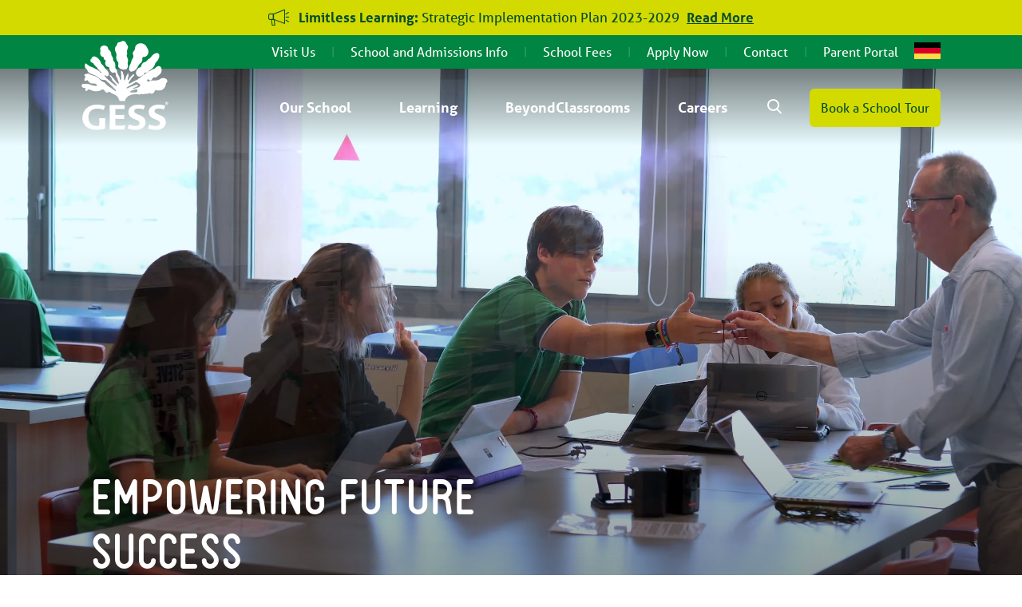

--- FILE ---
content_type: text/html; charset=UTF-8
request_url: https://www.gess.edu.sg/en/learning/german-curriculum/high-school-german-curriculum
body_size: 11169
content:

<!DOCTYPE html>
<html xmlns="http://www.w3.org/1999/xhtml" lang="en-SG">
	<head>
		<meta charset="utf-8">
<meta name="viewport" content="width=device-width, initial-scale=1, shrink-to-fit=no">
<meta http-equiv="X-UA-Compatible" content="IE=edge">

                        
                        
                
                
                                                

		<title>
High School - German Curriculum
</title> <meta name="description" content="High School information(German Curriculum)"/> <meta property="fb:app_id" content="">
<meta property="og:url" content="https://www.gess.edu.sg/en/learning/german-curriculum/high-school-german-curriculum"/>
<meta property="og:type" content="website"/>
<meta property="og:title" content="High School - German Curriculum"/>
<meta property="og:image" content="https://images-sg.digistormhosting.com.au/[base64]"/>
<meta property="og:image:width" content="1200"/>
<meta property="og:image:height" content="630"/>
<meta property="og:description" content="High School information(German Curriculum)"/>
<meta property="og:site_name" content="GESS International School Singapore - English"/>
<meta property="og:locale" content="en_AU"/>
<meta property="og:locale:alternate" content="en_AU"/>
<meta property="og:locale:alternate" content="de"/>

<meta name="twitter:card" content="summary_large_image"/>
<meta name="twitter:site" content=""/>
<meta name="twitter:url" content="https://www.gess.edu.sg/en/learning/german-curriculum/high-school-german-curriculum"/>
<meta name="twitter:title" content="High School - German Curriculum"/>
<meta name="twitter:description" content="High School information(German Curriculum)"/>
<meta name="twitter:image" content="https://images-sg.digistormhosting.com.au/[base64]"/>


<link rel="home" href="https://www.gess.edu.sg/en/"/>
<link
rel="canonical" href="https://www.gess.edu.sg/en/learning/german-curriculum/high-school-german-curriculum"> 
<link href="/css/main.css?v=1718342656105" rel="stylesheet">
<link rel="stylesheet" href="https://cdn.plyr.io/3.7.3/plyr.css">

<!-- Google Tag Manager -->
		<script>(function(w,d,s,l,i){w[l]=w[l]||[];w[l].push({'gtm.start':
		new Date().getTime(),event:'gtm.js'});var f=d.getElementsByTagName(s)[0],
		j=d.createElement(s),dl=l!='dataLayer'?'&l='+l:'';j.async=true;j.src=
		'https://www.googletagmanager.com/gtm.js?id='+i+dl;f.parentNode.insertBefore(j,f);
		})(window,document,'script','dataLayer','GTM-NQVSZRS');</script>
		<!-- End Google Tag Manager -->

<!-- Start of HubSpot Embed Code -->
<script type="text/javascript" id="hs-script-loader" async defer src="//js.hs-scripts.com/1421492.js"></script>
<!-- End of HubSpot Embed Code -->
    <script type="application/ld+json">
    {
      "@context" : "https://schema.org",
      "@type" : "WebSite",
      "name" : "GESS – International School",
      "alternateName" : "GESS",
      "url" : "https://www.gess.sg/"
    }
  </script>							<script>
				if ( !( window.location.href.indexOf( '/en/' ) > -1 || window.location.href.indexOf( '/de/' ) > -1 ) )
{
var locale = ( navigator.languages[ 0 ].indexOf( 'de' ) > -1 ) ? 'de' : 'en';
window.location.href = window.location.origin + "/" + locale + window.location.pathname;
}
			</script>
			</head>

	<body class="pages-body">

		<main id="wrapper">

			
						

							
<div class="navigation is-sticky ">

					<div class="header-announce">
			<p>
				<i class="iconfont icon-loud-speaker"></i>
									<strong>Limitless Learning:</strong>
								Strategic Implementation Plan 2023-2029
														<a class="read-more" href="https://limitless.gess.edu.sg/">Read More</a>
							</p>
		</div>
	
	<nav class="navbar quick-navbar" aria-label="quick navigation">
		<div class="container">
			<div class="navbar-menu">
				<div class="navbar-end">
																	<a class="navbar-item" href="https://info.gess.sg/visit-us">Visit Us</a>
																	<a class="navbar-item" href="https://www.gess.edu.sg/en/admissions">School and Admissions Info</a>
																	<a class="navbar-item" href="https://www.gess.edu.sg/en/admissions/international-school-fees-in-singapore">School Fees</a>
																	<a class="navbar-item" href="https://apply.gess.edu.sg/enrolment-application/start">Apply Now</a>
																	<a class="navbar-item" href="https://www.gess.edu.sg/en/contact-us">Contact</a>
																	<a class="navbar-item" href="https://portals.veracross.au/gess/parent">Parent Portal</a>
										<a href="/de/learning/german-curriculum/high-school-german-curriculum" class="navbar-item lang-switch">
            <span
                class="is-en is-active"
                data-tooltip="Change to Deutsch"
                data-tooltip-align="left"
                data-tooltip-position="fixed">
            <img src="/img/german.svg" alt="Change to Deutsch" />
        </span>
    </a>
				</div>
			</div>
		</div>
	</nav>
	<nav class="navbar main-navbar announcementEnabled" aria-label="main navigation">
		<div class="container">
			<div class="navbar-brand">
				<a class="navbar-item logo" href="/en/">
											<img src="https://media.sg.digistormhosting.com.au/gess-sg-03-220-website-2021/content/logos/GESS_logo_white_1.svg?v=1627445106" alt="GESS logo white 1"/>
									</a>
				<a class="navbar-item search-button mobile-search" data-target="search-nav">
					<i class="iconfont icon-search"></i>
				</a>
				<a class="navbar-burger" data-target="main-menu">
					<span></span>
					<span></span>
					<span></span>
				</a>
			</div>
			<div class="navbar-menu" id="main-menu">
				<div class="navbar navbar-end">
											<div class="navbar-item is-hoverable has-sub-second">
															<a class="navbar-link" href="https://www.gess.edu.sg/en/about">Our School</a>
								<div class="navbar-dropdown fullwidth">
    <div class="container">
        <div class="expanded-menu">
            <div class="expanded-menu-summary">
                                            </div>
            <div class="expanded-menu-aside">
                                                                                        <div class="navbar-item">
                                <a href="https://www.gess.edu.sg/en/about/awards-and-accreditation">Awards and Accreditations<em></em></a>
                            </div>
                                                                                                                                    <div class="navbar-item">
                                <a href="https://www.gess.edu.sg/en/about/our-values">School Values<em></em></a>
                            </div>
                                                                                                                                    <div class="navbar-item">
                                <a href="https://www.gess.edu.sg/en/about/school-management">School Management<em></em></a>
                            </div>
                                                                                                                                    <div class="navbar-item">
                                <a href="https://www.gess.edu.sg/en/about/our-partners">School Partners<em></em></a>
                            </div>
                                                                                                                                    <div class="navbar-item">
                                <a href="https://www.gess.edu.sg/en/about/our-educators">Our Educators<em></em></a>
                            </div>
                                                                                                                                    <div class="navbar-item">
                                <a href="https://www.gess.edu.sg/en/about/our-students">Our Students<em></em></a>
                            </div>
                                                                                                                                    <div class="navbar-item">
                                <a href="https://www.gess.edu.sg/en/about/alumni">Our Alumni<em></em></a>
                            </div>
                                                                                                                                    <div class="navbar-item">
                                <a href="https://www.gess.edu.sg/en/about/our-languages">Our Languages<em></em></a>
                            </div>
                                                                                                                                    <div class="navbar-item has-sub-third">
                                <a href="https://www.gess.edu.sg/en/about/governance-association">Governance</a>
                                <div class="navbar-dropdown-third">
                                                                                                                        <a class="navbar-item"
                                               href="https://www.gess.edu.sg/en/about/governance-association/board-of-governors">Board of Governors</a>
                                                                                                                                                                <a class="navbar-item"
                                               href="https://www.gess.edu.sg/en/about/governance-association/school-association">GESS Association</a>
                                                                                                            </div>
                            </div>
                                                                                                        <a class="navbar-item" href="https://magazine.gess.edu.sg/"
                           target="_blank">GESS Magazine<em></em></a>
                                                </div>
        </div>
    </div>
</div>													</div>
											<div class="navbar-item is-hoverable has-sub-second">
															<a class="navbar-link" href="https://www.gess.edu.sg/en/learning">Learning</a>
								<div class="navbar-dropdown fullwidth">
    <div class="container">
        <div class="expanded-menu">
            <div class="expanded-menu-summary">
                                            </div>
            <div class="expanded-menu-aside">
                                                                                        <div class="navbar-item has-sub-third">
                                <a href="https://www.gess.edu.sg/en/learning/ib-programme-singapore">Study in English</a>
                                <div class="navbar-dropdown-third">
                                                                                                                        <a class="navbar-item"
                                               href="https://www.gess.edu.sg/en/learning/ib-programme-singapore/international-preschool-in-singapore-2">Preschool 2-5 years</a>
                                                                                                                                                                <a class="navbar-item"
                                               href="https://www.gess.edu.sg/en/learning/ib-programme-singapore/primary-school-ib-programme">Primary School 6-11 years</a>
                                                                                                                                                                <a class="navbar-item"
                                               href="https://www.gess.edu.sg/en/learning/ib-programme-singapore/middle-school-ib-programme">Middle School 11-14 years</a>
                                                                                                                                                                <a class="navbar-item"
                                               href="https://www.gess.edu.sg/en/learning/ib-programme-singapore/lower-high-school-ib-programme">Lower High School 14-16 years</a>
                                                                                                                                                                <a class="navbar-item"
                                               href="https://www.gess.edu.sg/en/learning/ib-programme-singapore/upper-high-school-ib-programme">Upper High School 16-18 years</a>
                                                                                                            </div>
                            </div>
                                                                                                                                    <div class="navbar-item has-sub-third">
                                <a href="https://www.gess.edu.sg/en/learning/german-curriculum">Study in German</a>
                                <div class="navbar-dropdown-third">
                                                                                                                        <a class="navbar-item"
                                               href="https://www.gess.edu.sg/en/learning/german-curriculum/german-preschool-in-singapore">Preschool 2-5 years old</a>
                                                                                                                                                                <a class="navbar-item"
                                               href="https://www.gess.edu.sg/en/learning/german-curriculum/primary-school-german-curriculum">Primary School 6-10 years</a>
                                                                                                                                                                <a class="navbar-item"
                                               href="https://www.gess.edu.sg/en/learning/german-curriculum/middle-school-german-curriculum">Middle School 11-14 years</a>
                                                                                                                                                                <a class="navbar-item"
                                               href="https://www.gess.edu.sg/en/learning/german-curriculum/high-school-german-curriculum">High School 15-18 years</a>
                                                                                                            </div>
                            </div>
                                                                                                                                    <div class="navbar-item">
                                <a href="https://www.gess.edu.sg/en/learning/outdoor-education">Outdoor Education<em></em></a>
                            </div>
                                                                                                                                    <div class="navbar-item">
                                <a href="https://www.gess.edu.sg/en/learning/student-wellbeing">Student Wellbeing<em></em></a>
                            </div>
                                                                                                                                    <div class="navbar-item">
                                <a href="https://www.gess.edu.sg/en/learning/gifted-talented-programme-international-school-singapore">Gifted &amp; Talented Programme<em></em></a>
                            </div>
                                                                        </div>
        </div>
    </div>
</div>													</div>
											<div class="navbar-item is-hoverable has-sub-second">
															<a class="navbar-link" href="https://www.gess.edu.sg/en/beyondclassrooms-program">BeyondClassrooms</a>
								<div class="navbar-dropdown fullwidth">
    <div class="container">
        <div class="expanded-menu">
            <div class="expanded-menu-summary">
                                            </div>
            <div class="expanded-menu-aside">
                                                                                        <div class="navbar-item">
                                <a href="https://www.gess.edu.sg/en/beyondclassrooms-program/beyondclassrooms">Career Experience<em></em></a>
                            </div>
                                                                                                                                    <div class="navbar-item">
                                <a href="https://www.gess.edu.sg/en/beyondclassrooms-program/service-learning-and-sustainability">Service Learning and Sustainability<em></em></a>
                            </div>
                                                                                                                                    <div class="navbar-item">
                                <a href="https://www.gess.edu.sg/en/beyondclassrooms-program/after-school">Extra and Co-Curricular Programmes<em></em></a>
                            </div>
                                                                                                                                    <div class="navbar-item">
                                <a href="https://www.gess.edu.sg/en/beyondclassrooms-program/sport">Sport<em></em></a>
                            </div>
                                                                                                                                    <div class="navbar-item">
                                <a href="https://www.gess.edu.sg/en/beyondclassrooms-program/swimming-international-school-singapore">Swimming<em></em></a>
                            </div>
                                                                                                                                    <div class="navbar-item">
                                <a href="https://www.gess.edu.sg/en/beyondclassrooms-program/holiday-camps">Holiday Camps<em></em></a>
                            </div>
                                                                        </div>
        </div>
    </div>
</div>													</div>
											<div class="navbar-item is-hoverable ">
																								<a class="navbar-link" href="https://www.gess.edu.sg/en/careers">Careers</a>
																					</div>
					
					<div class="navbar-item is-hoverable search-nav-block">
    <a id="search-button" class="navbar-link search-button" href="#"><i class="iconfont icon-search"></i></a>
    <div class="navbar-dropdown fullwidth">
        <div class="container">
            <div class="expanded-menu">
                <div class="expanded-menu-summary">
                    <div class="heading">Search</div>
                </div>
                <div class="expanded-menu-aside">
                    <form action="https://www.gess.edu.sg/en/search">
                        <div class="media">
                            <div class="media-content">
                                <input type="text" class="input nav-search" name="q" value=""
                                       placeholder="Please enter a search term ">
                            </div>
                            <div class="media-right">
                                <button class="search-submit-btn" type="submit"><i class="iconfont icon-search"></i>
                                </button>
                            </div>
                        </div>
                    </form>
                </div>
            </div>
        </div>
    </div>
</div>

																								<div class="navbar-item highlight ">

								<a class="navbar-link" href="https://www.gess.edu.sg/en/admissions/school-tour">Book a School Tour</a>
								<div class="navbar-dropdown fullwidth">
    <div class="container">
        <div class="expanded-menu">
            <div class="expanded-menu-summary">
                                            </div>
            <div class="expanded-menu-aside">
                            </div>
        </div>
    </div>
</div>							</div>
											
					<span class="mobile-quick-links">
													<div class="navbar-item ">
																<a class="navbar-link" href="https://info.gess.sg/visit-us">Visit Us</a>
							</div>
													<div class="navbar-item ">
																<a class="navbar-link" href="https://www.gess.edu.sg/en/admissions">School and Admissions Info</a>
							</div>
													<div class="navbar-item ">
																<a class="navbar-link" href="https://www.gess.edu.sg/en/admissions/international-school-fees-in-singapore">School Fees</a>
							</div>
													<div class="navbar-item ">
																<a class="navbar-link" href="https://apply.gess.edu.sg/enrolment-application/start">Apply Now</a>
							</div>
													<div class="navbar-item ">
																<a class="navbar-link" href="https://www.gess.edu.sg/en/contact-us">Contact</a>
							</div>
													<div class="navbar-item ">
																<a class="navbar-link" href="https://portals.veracross.au/gess/parent">Parent Portal</a>
							</div>
												<div class="navbar-item ">
							<a href="/de/learning/german-curriculum/high-school-german-curriculum" class="navbar-item lang-switch">
            <span
                class="is-en is-active"
                data-tooltip="Change to Deutsch"
                data-tooltip-align="left"
                data-tooltip-position="fixed">
            <img src="/img/german.svg" alt="Change to Deutsch" />
        </span>
    </a>
						</div>
					</span>
				</div>
			</div>
		</div>
	</nav>
</div>
			

						
				<main class="pages-main">
					
    
                                
    
    
                            <div class="banner-wrapper">
    <div class="banners video-carousel home-banners ">
                                    <div class="banner" style="background-image: url(https://images-sg.digistormhosting.com.au/[base64]); background-position: 50% 50%;">
            <div class="caption">
            <div class="container">
                <div class="text-c">
                                            <div class="heading">Empowering future success</div>
                                                                            </div>
            </div>
        </div>
    
</div>
                        </div>

    
    
        </div>
            
            
                <section class="section block-breadcrumbs">
    <div class="inner-wrapper">
        <div class="container is-narrow">
            <nav class="breadcrumb" aria-label="breadcrumbs">
                <ul>
                    <li>
                        <a href="/">
                            <i class="fas fa-home"></i>
                        </a>
                    </li>
                                                                                            <li><a href="https://www.gess.edu.sg/en/learning">Learning</a></li>
                                                    <li><a href="https://www.gess.edu.sg/en/learning/german-curriculum">German Curriculum</a></li>
                                                                <li class="is-active"><a>High School - German Curriculum</a></li>
                </ul>
            </nav>
        </div>
    </div>
</section>

                                    <section class="section block-pageheading">
                        <div class="inner-wrapper">
                            <div class="container is-narrow">
                                <div class="heading">
                                    <h1>High School - German Curriculum</h1>
                                </div>
                            </div>
                        </div>
                    </section>
                

                    
    
        <div id="block-143778" class="block-anchor"></div>     <section class="section block-leadtext wowo fadeInUp">
    <div class="inner-wrapper">
        <div class="container is-narrow">
            <div class="content">
                                    <div class="subheading">
                        <p>Our high school is for students aged 15 to 18, leading to the internationally recognised German International High School Certificate (Deutsches Internationales Abitur). GESS offers all German school qualifications including Hauptschule and Realschule.<br /></p>
                    </div>
                                <div class="lead"><p>Regional final examinations as well as curricula based on German states enable a seamless transition to schools in Germany or other German schools abroad. </p>
<p>Our students benefit from a wide range of courses in languages, arts, humanities, mathematics and sciences, taught by expert educators. Support programs, competitions and a broad range of after-school activities help prepare our students for further studies or vocational training.<br /></p></div>
            </div>
        </div>
    </div>
</section>
    <div id="block-143779" class="block-anchor"></div>     <section class="section block-imageandtext wowo fadeInUp">
    <div class="inner-wrapper">
        <div class="container">
                            <div class="columns is-mobile is-multiline is-gapless imageandtext-item imageandtext-imageleft">
                    <div class="column is-12-mobile is-4-tablet imageandtext-image">
                        <div class="img-c">
                            <div style="background-image: url(https://images-sg.digistormhosting.com.au/[base64]); background-position: 50% 50%;"></div>
                        </div>
                    </div>
                    <div class="column is-12-mobile is-8-tablet imageandtext-text">
                        <div class="text-c">
                            <div class="content">
                                                                <h2>University and Career Counselling</h2>
                                                                                                    <div class="description"><p>Our professional University and Careers Counselling team advises and supports students throughout high school as they prepare for higher education and subsequent career pathways (i.e. careers information exchanges, support and guidance for university applications and interview practice).<br /></p></div>
                                                                                            </div>
                        </div>
                    </div>
                </div>
                    </div>
    </div>
</section>    <div id="block-143781" class="block-anchor"></div>     <section class="section block-imageandtext wowo fadeInUp">
    <div class="inner-wrapper">
        <div class="container">
                            <div class="columns is-mobile is-multiline is-gapless imageandtext-item imageandtext-imageright">
                    <div class="column is-12-mobile is-4-tablet imageandtext-image">
                        <div class="img-c">
                            <div style="background-image: url(https://images-sg.digistormhosting.com.au/[base64]); background-position: 59.99% 23.64%;"></div>
                        </div>
                    </div>
                    <div class="column is-12-mobile is-8-tablet imageandtext-text">
                        <div class="text-c">
                            <div class="content">
                                                                <h2>100% Pass Rate</h2>
                                                                                                    <div class="description"><p>We are very proud of our excellent academic results well above the German average. Our 2023 cohort in the Abitur programme achieved a 100% pass rate and a remarkable 2.0 average result.</p></div>
                                                                                            </div>
                        </div>
                    </div>
                </div>
                    </div>
    </div>
</section>    <div id="block-143783" class="block-anchor"></div>     <section class="section block-imageandtext wowo fadeInUp">
    <div class="inner-wrapper">
        <div class="container">
                            <div class="columns is-mobile is-multiline is-gapless imageandtext-item imageandtext-imageleft">
                    <div class="column is-12-mobile is-4-tablet imageandtext-image">
                        <div class="img-c">
                            <div style="background-image: url(https://images-sg.digistormhosting.com.au/[base64]); background-position: 50% 50%;"></div>
                        </div>
                    </div>
                    <div class="column is-12-mobile is-8-tablet imageandtext-text">
                        <div class="text-c">
                            <div class="content">
                                                                <h2>BeyondClassrooms</h2>
                                                                                                    <div class="description"><p>The exclusive BeyondClassrooms programme gives our students additional tutoring and mentoring as well as real-world experiences and internships in business, sustainability, science, engineering and more.<br /></p></div>
                                                                                                    <p>
                                        <a href="https://www.gess.edu.sg/en/beyondclassrooms-program/beyondclassrooms"  class="button white">Learn more about BeyondClassrooms</a>
                                    </p>
                                                            </div>
                        </div>
                    </div>
                </div>
                    </div>
    </div>
</section>    <div id="block-143785" class="block-anchor"></div>     <section class="section block-quote wowo fadeInUp">
    <div class="inner-wrapper has-bg primary-bg">
        <div class="container">
            <div class="columns is-vcentered">
                <div class="column is-6">
                    <div class="quote">
                        <h2><strong>What our parents and</strong> <span>students say about us</span></h2>
                        <div class="text">
                            <blockquote><p>"The school and its community were such a huge part of my life and have truly shaped me into who I am today. I am also grateful to have had the opportunity to study in German, knowing that my German language skills would have otherwise deteriorated as I speak English to my friends and almost everybody else here in Singapore. The experiences I have had and the things I have learned, from Kindergarten all the way to Grade 12, will always remain a part of me. I am very grateful for the outstanding and dedicated teachers that have taught and shaped me."</p></blockquote>
                            <cite>Jonathan, Graduate 2018</cite>
                        </div>
                    </div>
                </div>
                                    <div class="column is-5 is-offset-1">
                        <div class="content">
                            <div class="img-outer ">
                                <div class="img-c">
                                    <div style="background-image: url(https://images-sg.digistormhosting.com.au/[base64]); background-position: 34.16% 29.88%;"></div>
                                                                    </div>
                            </div>
                                                            <div class="quote-link">
                                    <a href="https://www.gess.edu.sg/en/testimonials" target="">Testimonials <i class="iconfont icon-arrow-r"></i></a>
                                </div>
                                                    </div>
                    </div>
                            </div>
        </div>
    </div>
    </section>
    <div id="block-143786" class="block-anchor"></div>         <div id="block-143787" class="block-anchor"></div>             <div id="block-77241" class="block-anchor"></div>     <section class="section block-icons wowo fadeInUp">
    <div class="inner-wrapper">
        <div class="container">
            <div class="icons-parent columns is-multiline">

                                                        <div class="icons-child column is-6 is-centered">
                                                <div class="text-c">
                            <div class="content">
                                                                                                    <figure><iframe style="width:500px;height:281px;" src="//www.youtube.com/embed/TeYeOXD-aaY" frameborder="0"></iframe></figure>
                                                            </div>
                        </div>
                    </div>

                                                        <div class="icons-child column is-6 is-centered">
                                                <div class="text-c">
                            <div class="content">
                                                                    <h3>A CAMPUS IMAGINED BY OUR STUDENTS AND TEACHERS</h3>
                                                                                                    <p>Join us on a student-led virtual tour of our international school secondary campus and discover how our world-class learning facilities help our students grow.</p>
<p>Instantly <a href="https://www.gess.edu.sg/en/admissions/school-tour"><strong>book a school tour or online meeting</strong></a> today!</p>
                                                            </div>
                        </div>
                    </div>

                
            </div>
        </div>
    </div>
</section>
    <div id="block-143788" class="block-anchor"></div>     <section class="section block-body wowo fadeInUp">
    <div class="inner-wrapper">
        <div class="container is-narrow">
            <div class="content">
                <h3 style="text-align:center;"><span style="color:rgb(0,136,66);">High School information<br />(German Curriculum)</span></h3>
            </div>
        </div>
    </div>
</section>
    <div id="block-143789" class="block-anchor"></div>     <section class="section block-icons wowo fadeInUp">
    <div class="inner-wrapper">
        <div class="container">
            <div class="icons-parent columns is-multiline">

                                                        <div class="icons-child column is-4 ">
                                                    <div class="img-outer">
                                <div class="img-c">
                                    <div style="background-image: url( https://media.sg.digistormhosting.com.au/gess-sg-03-220-website-2021/icons/Green-Icons/94-Max-Class-Size.svg?v=1625796186);"></div>
                                </div>
                            </div>
                                                <div class="text-c">
                            <div class="content">
                                                                    <h3>Average class size</h3>
                                                                                                    <p>15-24 students per class</p>
                                                            </div>
                        </div>
                    </div>

                                                        <div class="icons-child column is-4 ">
                                                    <div class="img-outer">
                                <div class="img-c">
                                    <div style="background-image: url( https://media.sg.digistormhosting.com.au/gess-sg-03-220-website-2021/icons/Green-Icons/20-Campus.png?v=1624490447);"></div>
                                </div>
                            </div>
                                                <div class="text-c">
                            <div class="content">
                                                                    <h3>School Day</h3>
                                                                                                    <p>Full-day school programme from 7:50 - 14:55</p>
<p><em>*Some days until 16:35</em></p>
                                                            </div>
                        </div>
                    </div>

                                                        <div class="icons-child column is-4 ">
                                                    <div class="img-outer">
                                <div class="img-c">
                                    <div style="background-image: url( https://media.sg.digistormhosting.com.au/gess-sg-03-220-website-2021/icons/Green-Icons/23-Lunch-Break.svg?v=1625795185);"></div>
                                </div>
                            </div>
                                                <div class="text-c">
                            <div class="content">
                                                                    <h3>Lunch</h3>
                                                                                                    <p>Freshly cooked food and snacks served in the canteen</p>
                                                            </div>
                        </div>
                    </div>

                                                        <div class="icons-child column is-4 ">
                                                    <div class="img-outer">
                                <div class="img-c">
                                    <div style="background-image: url( https://media.sg.digistormhosting.com.au/gess-sg-03-220-website-2021/icons/Green-Icons/11-Attention-Training.png?v=1624490445);"></div>
                                </div>
                            </div>
                                                <div class="text-c">
                            <div class="content">
                                                                    <h3>Technology</h3>
                                                                                                    <p>Pen-enabled Laptop programme from Grade 6 onwards</p>
                                                            </div>
                        </div>
                    </div>

                                                        <div class="icons-child column is-4 ">
                                                    <div class="img-outer">
                                <div class="img-c">
                                    <div style="background-image: url( https://media.sg.digistormhosting.com.au/gess-sg-03-220-website-2021/icons/Green-Icons/197-University-and-Career-Counselling-1.svg?v=1642134475);"></div>
                                </div>
                            </div>
                                                <div class="text-c">
                            <div class="content">
                                                                    <h3>University Guidance Counselling</h3>
                                                                                                    <p>Dedicated university and career guidance </p>
                                                            </div>
                        </div>
                    </div>

                                                        <div class="icons-child column is-4 ">
                                                    <div class="img-outer">
                                <div class="img-c">
                                    <div style="background-image: url( https://media.sg.digistormhosting.com.au/gess-sg-03-220-website-2021/icons/Green-Icons/166-Teachers-are-professionally-equipped-to-support-talented-students.svg?v=1629884000);"></div>
                                </div>
                            </div>
                                                <div class="text-c">
                            <div class="content">
                                                                    <h3>Tutoring and Support</h3>
                                                                                                    <p>Support from qualified specialists</p>
                                                            </div>
                        </div>
                    </div>

                
            </div>
        </div>
    </div>
</section>    <div id="block-143796" class="block-anchor"></div>     <section class="section block-tabs wowo fadeInUp">
	<div class="inner-wrapper show-on-widescreen">
		<div class="container is-narrow">
			<div class="tab-section">
				<div class="tabs style-accordion">
					<div class="tab-headers">
													<div class="tab-title is-active">
								<span>Academic approach and curriculum information</span>
							</div>
													<div class="tab-title ">
								<span>Language options</span>
							</div>
													<div class="tab-title ">
								<span>University acceptances and results</span>
							</div>
													<div class="tab-title ">
								<span>Co-curricular, sports and STEM programmes</span>
							</div>
													<div class="tab-title ">
								<span>Entry requirements</span>
							</div>
											</div>
					<div class="tab-body">
													<div class="accordion-wrapper">
								<div class="accordion-wrapper-heading" id="academic-approach-and-curriculum-information"></div>
								<div class="accordion-header" data-attr="#academic-approach-and-curriculum-information">
									<h4>Academic approach and curriculum information</h4>
								</div>
								<div class="accordion-content">
									<div class="tab-content is-active">
																																		<div class="content">
														<p>Lessons are based on the requirements that schools and students currently have to meet to learn successfully and live autonomously in the 21st Century. </p>
<p><strong><span style="color:rgb(0,136,66);">School leaving qualifications:</span></strong></p>
<ul><li>Hauptschulabschluss</li><li>Realschulabschluss</li><li>Deutsches Internationales Abitur, accepted by universities worldwide</li></ul><p><span style="color:rgb(0,136,66);"><strong>Deutsche Internationale Abiturprüfung (DIAP)</strong></span></p>
<ul><li>Three-year programme leading to the Deutschen Internationalen Abiturprüfung that is the equivalent of the Abitur in Germany.</li><li>Built upon the renowned Abitur's strengths with an additional offering of subjects that are taught in English or bilingually.</li><li>The curriculum follows the Thüringen and Baden-Württemberg curricula, respectively.</li><li>Offers students a very diverse education with eleven subject options. </li></ul><p><strong><span style="color:rgb(0,136,66);">DIAP Subjects</span></strong></p>
<ul><li>Visual Arts or Music</li><li>Religious or Ethical Studies</li><li>Economics or Geography</li><li>Foreign language 2 (French and Spanish)</li><li>Foreign language 3 (Spanish)</li><li>Physics</li><li>Chemistry</li><li>Biology</li></ul>
													</div>
																															</div>
								</div>
							</div>
													<div class="accordion-wrapper">
								<div class="accordion-wrapper-heading" id="language-options"></div>
								<div class="accordion-header" data-attr="#language-options">
									<h4>Language options</h4>
								</div>
								<div class="accordion-content">
									<div class="tab-content ">
																																		<div class="content">
														<p><strong><span style="color:rgb(0,136,66);">Foreign Language Lessons:</span></strong></p>
<ul><li>English (Foreign Language 1)</li><li>French: If continued from Middle School as a foreign language 2, it can be chosen as a written or oral examination subject in the Abiturprüfung.</li><li>Spanish: Can be taken from Grade 6 onwards as foreign language 2 or may be started as foreign language 3 in Grade 10</li><li>Latin: Can be started as a foreign language 2 from Grade 6.</li></ul><p>Certified qualifications for modern foreign languages are awarded for English, French and Spanish together with the "Mittlerer Schulabschluss" and "Abiturzeugnis".<br /></p>
<p>The Latinum (qualification in Latin) is awarded at the end of Grade 10 upon successful completion achieved with the "Abiturzeugnis".</p>
													</div>
																															</div>
								</div>
							</div>
													<div class="accordion-wrapper">
								<div class="accordion-wrapper-heading" id="university-acceptances-and-results"></div>
								<div class="accordion-header" data-attr="#university-acceptances-and-results">
									<h4>University acceptances and results</h4>
								</div>
								<div class="accordion-content">
									<div class="tab-content ">
																																																													    <div id="block-96201" class="block-anchor"></div>     <section class="section block-icons wowo fadeInUp">
    <div class="inner-wrapper">
        <div class="container">
            <div class="icons-parent columns is-multiline">

                                                        <div class="icons-child column is-6 is-centered">
                                                <div class="text-c">
                            <div class="content">
                                                                                                    <figure><img src="https://media.sg.digistormhosting.com.au/gess-sg-03-220-website-2021/content/Learning/High-School/High-School-German-Curriculum/German-high-school_6.jpg?v=1644890319" alt="" /></figure>
                                                            </div>
                        </div>
                    </div>

                                                        <div class="icons-child column is-6 is-centered">
                                                <div class="text-c">
                            <div class="content">
                                                                    <h3>University Destinations</h3>
                                                                                                    <p>Our Abitur graduates are accepted to universities around the world, including the Freie Universität Berlin, Charité – Universitätsmedizin Berlin, Technical University of Munich (TUM), LMU Munich, RWTH Aachen University, Heidelberg University, ETH Zurich, University of Amsterdam and Wirtschaftsuniversität Wien.</p>
                                                            </div>
                        </div>
                    </div>

                                                        <div class="icons-child column is-6 is-centered">
                                                <div class="text-c">
                            <div class="content">
                                                                    <h3>Abitur results 2024</h3>
                                                                                                    <p>GESS is immensely proud of the continuously high performance of our Abitur graduates. As one of the top 5 German schools worldwide, our graduates consistently score above the German and global averages.</p>
                                                            </div>
                        </div>
                    </div>

                                                        <div class="icons-child column is-6 is-centered">
                                                <div class="text-c">
                            <div class="content">
                                                                                                    <figure><img src="https://media.sg.digistormhosting.com.au/gess-sg-03-220-website-2021/content/Learning/Student-Achievements/Abitur-Results/Abitur-Results-ENG-Version-2024.png?v=1720594672" alt="" /></figure>
                                                            </div>
                        </div>
                    </div>

                
            </div>
        </div>
    </div>
</section>
																																											</div>
								</div>
							</div>
													<div class="accordion-wrapper">
								<div class="accordion-wrapper-heading" id="co-curricular-sports-and-stem-programmes"></div>
								<div class="accordion-header" data-attr="#co-curricular-sports-and-stem-programmes">
									<h4>Co-curricular, sports and STEM programmes</h4>
								</div>
								<div class="accordion-content">
									<div class="tab-content ">
																																		<div class="content">
														<p>Building a strong portfolio of extracurricular activities is key for university acceptances, along with excellent Abitur results. At GESS, we offer our students a full range of programmes with expert coaching and guidance.<br /></p>
<ul><li>Over 100 after-school activities</li><li>40 sports programmes and competitive teams</li><li>Get a head start in a global world with our exclusive <a href="https://gess-sg-03-220-website-2021.digistormhosting.com.au/en/learning/beyondclassrooms">BeyondClassrooms programme</a></li><li>Build solutions to tomorrow's challenges in our STEM programme</li><li>Spark creativity through after-school arts and music programmes</li><li>School trips abroad</li></ul>
													</div>
																																																																									    <div id="block-96120" class="block-anchor"></div>     <section class="section block-buttongroup wowo fadeInUp small-gap">
    <div class="inner-wrapper">
        <div class="container is-narrow">
            <div class="button-container">
                <div class="buttons button-group is-vertical is-left-aligned">
                                            
                <a class="button is-secondary" href="https://www.gess.edu.sg/en/beyondclassrooms-program/after-school">Find out more about our after-school activities</a>

                                    </div>
            </div>
        </div>
    </div>
</section>

																																											</div>
								</div>
							</div>
													<div class="accordion-wrapper">
								<div class="accordion-wrapper-heading" id="entry-requirements"></div>
								<div class="accordion-header" data-attr="#entry-requirements">
									<h4>Entry requirements</h4>
								</div>
								<div class="accordion-content">
									<div class="tab-content ">
																																		<div class="content">
														<p>GESS is a non-selective school and we welcome students with a diverse range of talents and abilities that meet our German proficiency requirements.<br /></p>
<ul><li>Students must start within the first two weeks of semester 1</li><li>German language skills must be at a near-native or native language level, as teaching is in German</li><li>For admission to Grade 11 to 12 approval from the Conference of Ministers of Education (Kultusministerkonferenz) is required</li><li>Reference letter from previous school</li><li>School reports</li></ul>
													</div>
																																																																									    <div id="block-70415" class="block-anchor"></div>     <section class="section block-buttongroup wowo fadeInUp small-gap">
    <div class="inner-wrapper">
        <div class="container is-narrow">
            <div class="button-container">
                <div class="buttons button-group is-vertical is-left-aligned">
                                            
                <a class="button is-secondary" href="https://www.gess.edu.sg/en/admissions/admissions-process">Find out about more about the application process</a>

                                    </div>
            </div>
        </div>
    </div>
</section>

																																											</div>
								</div>
							</div>
											</div>
				</div>
			</div>
		</div>
	</div>
	<div class="inner-wrapper hide-on-widescreen">
		<div class="container is-narrow">
			<div class="tab-section">
				<div class="tabs style-accordion mobile-accordion">
					<div class="tab-headers">
													<div class="tab-title is-active">
								<span>Academic approach and curriculum information</span>
							</div>
													<div class="tab-title ">
								<span>Language options</span>
							</div>
													<div class="tab-title ">
								<span>University acceptances and results</span>
							</div>
													<div class="tab-title ">
								<span>Co-curricular, sports and STEM programmes</span>
							</div>
													<div class="tab-title ">
								<span>Entry requirements</span>
							</div>
											</div>
					<div class="tab-body">
													<div class="accordion-wrapper is-active">
								<div class="accordion-header">
									<h4>Academic approach and curriculum information</h4>
								</div>
								<div class="accordion-content">
									<div class="tab-content is-active">
																																		<div class="content">
														<p>Lessons are based on the requirements that schools and students currently have to meet to learn successfully and live autonomously in the 21st Century. </p>
<p><strong><span style="color:rgb(0,136,66);">School leaving qualifications:</span></strong></p>
<ul><li>Hauptschulabschluss</li><li>Realschulabschluss</li><li>Deutsches Internationales Abitur, accepted by universities worldwide</li></ul><p><span style="color:rgb(0,136,66);"><strong>Deutsche Internationale Abiturprüfung (DIAP)</strong></span></p>
<ul><li>Three-year programme leading to the Deutschen Internationalen Abiturprüfung that is the equivalent of the Abitur in Germany.</li><li>Built upon the renowned Abitur's strengths with an additional offering of subjects that are taught in English or bilingually.</li><li>The curriculum follows the Thüringen and Baden-Württemberg curricula, respectively.</li><li>Offers students a very diverse education with eleven subject options. </li></ul><p><strong><span style="color:rgb(0,136,66);">DIAP Subjects</span></strong></p>
<ul><li>Visual Arts or Music</li><li>Religious or Ethical Studies</li><li>Economics or Geography</li><li>Foreign language 2 (French and Spanish)</li><li>Foreign language 3 (Spanish)</li><li>Physics</li><li>Chemistry</li><li>Biology</li></ul>
													</div>
																															</div>
								</div>
							</div>
													<div class="accordion-wrapper ">
								<div class="accordion-header">
									<h4>Language options</h4>
								</div>
								<div class="accordion-content">
									<div class="tab-content ">
																																		<div class="content">
														<p><strong><span style="color:rgb(0,136,66);">Foreign Language Lessons:</span></strong></p>
<ul><li>English (Foreign Language 1)</li><li>French: If continued from Middle School as a foreign language 2, it can be chosen as a written or oral examination subject in the Abiturprüfung.</li><li>Spanish: Can be taken from Grade 6 onwards as foreign language 2 or may be started as foreign language 3 in Grade 10</li><li>Latin: Can be started as a foreign language 2 from Grade 6.</li></ul><p>Certified qualifications for modern foreign languages are awarded for English, French and Spanish together with the "Mittlerer Schulabschluss" and "Abiturzeugnis".<br /></p>
<p>The Latinum (qualification in Latin) is awarded at the end of Grade 10 upon successful completion achieved with the "Abiturzeugnis".</p>
													</div>
																															</div>
								</div>
							</div>
													<div class="accordion-wrapper ">
								<div class="accordion-header">
									<h4>University acceptances and results</h4>
								</div>
								<div class="accordion-content">
									<div class="tab-content ">
																																																													    <div id="block-96201" class="block-anchor"></div>     <section class="section block-icons wowo fadeInUp">
    <div class="inner-wrapper">
        <div class="container">
            <div class="icons-parent columns is-multiline">

                                                        <div class="icons-child column is-6 is-centered">
                                                <div class="text-c">
                            <div class="content">
                                                                                                    <figure><img src="https://media.sg.digistormhosting.com.au/gess-sg-03-220-website-2021/content/Learning/High-School/High-School-German-Curriculum/German-high-school_6.jpg?v=1644890319" alt="" /></figure>
                                                            </div>
                        </div>
                    </div>

                                                        <div class="icons-child column is-6 is-centered">
                                                <div class="text-c">
                            <div class="content">
                                                                    <h3>University Destinations</h3>
                                                                                                    <p>Our Abitur graduates are accepted to universities around the world, including the Freie Universität Berlin, Charité – Universitätsmedizin Berlin, Technical University of Munich (TUM), LMU Munich, RWTH Aachen University, Heidelberg University, ETH Zurich, University of Amsterdam and Wirtschaftsuniversität Wien.</p>
                                                            </div>
                        </div>
                    </div>

                                                        <div class="icons-child column is-6 is-centered">
                                                <div class="text-c">
                            <div class="content">
                                                                    <h3>Abitur results 2024</h3>
                                                                                                    <p>GESS is immensely proud of the continuously high performance of our Abitur graduates. As one of the top 5 German schools worldwide, our graduates consistently score above the German and global averages.</p>
                                                            </div>
                        </div>
                    </div>

                                                        <div class="icons-child column is-6 is-centered">
                                                <div class="text-c">
                            <div class="content">
                                                                                                    <figure><img src="https://media.sg.digistormhosting.com.au/gess-sg-03-220-website-2021/content/Learning/Student-Achievements/Abitur-Results/Abitur-Results-ENG-Version-2024.png?v=1720594672" alt="" /></figure>
                                                            </div>
                        </div>
                    </div>

                
            </div>
        </div>
    </div>
</section>
																																											</div>
								</div>
							</div>
													<div class="accordion-wrapper ">
								<div class="accordion-header">
									<h4>Co-curricular, sports and STEM programmes</h4>
								</div>
								<div class="accordion-content">
									<div class="tab-content ">
																																		<div class="content">
														<p>Building a strong portfolio of extracurricular activities is key for university acceptances, along with excellent Abitur results. At GESS, we offer our students a full range of programmes with expert coaching and guidance.<br /></p>
<ul><li>Over 100 after-school activities</li><li>40 sports programmes and competitive teams</li><li>Get a head start in a global world with our exclusive <a href="https://gess-sg-03-220-website-2021.digistormhosting.com.au/en/learning/beyondclassrooms">BeyondClassrooms programme</a></li><li>Build solutions to tomorrow's challenges in our STEM programme</li><li>Spark creativity through after-school arts and music programmes</li><li>School trips abroad</li></ul>
													</div>
																																																																									    <div id="block-96120" class="block-anchor"></div>     <section class="section block-buttongroup wowo fadeInUp small-gap">
    <div class="inner-wrapper">
        <div class="container is-narrow">
            <div class="button-container">
                <div class="buttons button-group is-vertical is-left-aligned">
                                            
                <a class="button is-secondary" href="https://www.gess.edu.sg/en/beyondclassrooms-program/after-school">Find out more about our after-school activities</a>

                                    </div>
            </div>
        </div>
    </div>
</section>

																																											</div>
								</div>
							</div>
													<div class="accordion-wrapper ">
								<div class="accordion-header">
									<h4>Entry requirements</h4>
								</div>
								<div class="accordion-content">
									<div class="tab-content ">
																																		<div class="content">
														<p>GESS is a non-selective school and we welcome students with a diverse range of talents and abilities that meet our German proficiency requirements.<br /></p>
<ul><li>Students must start within the first two weeks of semester 1</li><li>German language skills must be at a near-native or native language level, as teaching is in German</li><li>For admission to Grade 11 to 12 approval from the Conference of Ministers of Education (Kultusministerkonferenz) is required</li><li>Reference letter from previous school</li><li>School reports</li></ul>
													</div>
																																																																									    <div id="block-70415" class="block-anchor"></div>     <section class="section block-buttongroup wowo fadeInUp small-gap">
    <div class="inner-wrapper">
        <div class="container is-narrow">
            <div class="button-container">
                <div class="buttons button-group is-vertical is-left-aligned">
                                            
                <a class="button is-secondary" href="https://www.gess.edu.sg/en/admissions/admissions-process">Find out about more about the application process</a>

                                    </div>
            </div>
        </div>
    </div>
</section>

																																											</div>
								</div>
							</div>
											</div>
				</div>
			</div>
		</div>
	</div>
</section>
    <div id="block-143811" class="block-anchor"></div>     <section class="section block-usefullinks wowo fadeInUp">
    <div class="inner-wrapper has-bg grey-bg">
        <div class="container">
                            <div class="section-heading"><h2>Useful Links</h2></div>
                        <div class="portal-buttons">
                <div class="columns is-multiline">
                                                                    <div class="column is-one-fifth">
                            <a href="https://www.gess.edu.sg/en/admissions/international-school-fees-in-singapore"  class="btn-portal ">School Fees</a>
                        </div>
                                                                    <div class="column is-one-fifth">
                            <a href="https://www.gess.edu.sg/en/admissions/admissions-process"  class="btn-portal ">Application guide</a>
                        </div>
                                                                    <div class="column is-one-fifth">
                            <a href="https://www.gess.edu.sg/en/learning/student-wellbeing/learning-support"  class="btn-portal ">Learning Support</a>
                        </div>
                                                                    <div class="column is-one-fifth">
                            <a href="https://www.gess.edu.sg/en/beyondclassrooms-program/beyondclassrooms"  class="btn-portal ">BeyondClassrooms</a>
                        </div>
                                                                    <div class="column is-one-fifth">
                            <a href=""  class="btn-portal ">Learning Resources</a>
                        </div>
                                    </div>
            </div>
        </div>
    </div>
</section>
    <div id="block-143817" class="block-anchor"></div>             <div id="block-90410" class="block-anchor"></div>     <section class="section block-body wowo fadeInUp">
    <div class="inner-wrapper">
        <div class="container is-narrow">
            <div class="content">
                <h1 style="text-align:center;">Brochures</h1>
            </div>
        </div>
    </div>
</section>
    <div id="block-90411" class="block-anchor"></div>         <section class="section block-years wowo fadeInUp block-tiles-standard ">
    <div class="inner-wrapper">
        <div class="container">
            <div class="columns">
                                                        <div class="column">
                        <a class="item-c" href="https://info.gess.edu.sg/gess-school-brochures" target="_blank">
                                                            <div class="img-c ">
                                    <div style="background-image: url(https://images-sg.digistormhosting.com.au/[base64]); background-position: 50% 50%;"></div>
                                </div>
                                                        <h2></h2>
                            <p>School brochure</p>
                        </a>
                    </div>
                                                        <div class="column">
                        <a class="item-c" href="https://info.gess.edu.sg/gess-school-brochures" target="_blank">
                                                            <div class="img-c ">
                                    <div style="background-image: url(https://images-sg.digistormhosting.com.au/[base64]); background-position: 50% 50%;"></div>
                                </div>
                                                        <h2></h2>
                            <p>Preschool brochure</p>
                        </a>
                    </div>
                                                        <div class="column">
                        <a class="item-c" href="https://info.gess.edu.sg/gess-school-brochures" target="_blank">
                                                            <div class="img-c ">
                                    <div style="background-image: url(https://images-sg.digistormhosting.com.au/[base64]); background-position: 50% 50%;"></div>
                                </div>
                                                        <h2></h2>
                            <p>DIA Brochure</p>
                        </a>
                    </div>
                            </div>
        </div>
    </div>
</section>






            
        
				</main>

			

							<div class="footers">
    <div class="footer">
        <div class="container">
            <div class="heading">GESS - INTERNATIONAL SCHOOL SINGAPORE</div>
            <a href="#" class="return-to-top">Back To Top</a>
            <div class="columns">
                <div class="column is-7">
                    <div class="footer-contact">
                        <div class="primary">
                            <div class="heading">FREEDOM TO GROW</div>
                            <p><a href="https://www.gess.edu.sg/en/contact-us" target="_blank"><i class="iconfont icon-email"></i>Contact us</a></p>
                            <p><a href="https://goo.gl/maps/mmxiH4tpN2dFWwNo6" target="_blank"><i class="iconfont icon-location"></i>2 Dairy Farm Lane, Singapore 677621</a></p>
                        </div>
                        <div class="aside">
                            <p><a href="tel:+65 6461 0881" target=""><i class="iconfont icon-phone"></i>+65 6461 0881 (Admissions Hotline)</a></p>
                            <p><a href="tel:+65 6461 0801" target=""><i class="iconfont icon-phone"></i>+65 6461 0801 (GESS Reception)</a></p>

                                                        <p><a href="https://www.gess.edu.sg/en/sitemap"><i class="iconfont icon-sitemap"></i>  Sitemap</a></p>

                        </div>
                    </div>
                </div>
                <div class="column is-5">
                    <div class="social-box">
                        <ul>
                            <li>CONNECT WITH US</li>
                                                            <li><a href="https://facebook.com/GESSSingapore/" target="_blank"><i class="iconfont iconfont icon-facebook"></i></a></li>
                                                            <li><a href="https://www.youtube.com/c/GESSSingaporeInternationalSchool" target="_blank"><i class="iconfont iconfont icon-youtube"></i></a></li>
                                                            <li><a href="https://instagram.com/gess_internationalschool/" target="_blank"><i class="iconfont iconfont icon-instagram"></i></a></li>
                                                            <li><a href="https://sg.linkedin.com/company/german-european-school-singapore" target="_blank"><i class="iconfont fab fa-linkedin"></i></a></li>
                                                    </ul>
                    </div>
                </div>
            </div>
        </div>
    </div>
    <div class="secondary-footer">
        <div class="container">
            <div class="columns is-mobile is-multiline is-gapless">
                <div class="column is-12-mobile is-5-desktop">
                    <div class="footer-copyright">
                        <p>All Rights Reserved &copy; German European School Singapore 2025</p>
                        <div class="footer-bottom-menu">
                            <ul>
                                <li>
                                    <a href="https://repo.gess.sg/technology/docs/GESS_Data_Protection_policy.pdf">Personal Data Protection Policy</a>
                                </li>
                                <li>
                                    <a href="https://www.digistorm.com" target="_blank">site by Digistorm</a>
                                </li>
                            </ul>
                        </div>
                        <p>CPE registration number: S72SS0010G Registration period: 22 June, 2023 – 21 June, 2029</p>
                    </div>
                </div>
                <div class="column is-12-mobile is-7-desktop">
                    <ul class="footer-logos">
                                                    <li>
                                <a href="https://www.cois.org/" target="_blank">
                                                                        <img src="https://images-sg.digistormhosting.com.au/[base64]" alt="Cis"/>
                                </a>
                            </li>
                                                    <li>
                                <a href="https://www.auslandsschulwesen.de/" target="_blank">
                                                                        <img src="https://images-sg.digistormhosting.com.au/[base64]" alt="Das"/>
                                </a>
                            </li>
                                                    <li>
                                <a href="https://www.ibo.org/" target="_blank">
                                                                        <img src="https://images-sg.digistormhosting.com.au/[base64]" alt="Ib"/>
                                </a>
                            </li>
                                                    <li>
                                <a href="https://www.kmk.org/" target="_blank">
                                                                        <img src="https://images-sg.digistormhosting.com.au/[base64]" alt="Kmk"/>
                                </a>
                            </li>
                                            </ul>
                </div>
            </div>
        </div>
    </div>
</div>
<div class="search-inner" id="search-box">
    <a href="#" id="search-close" class="icon-close">×</a>
    <div class="search-box-inner">
        <form action="https://www.gess.edu.sg/en/search">
            <input type="text" class="input" name="q" value="" placeholder="Please enter a search term ">
        </form>
        <p>Type on the line above then press the Enter/Return key to submit a new search query</p>
    </div>
</div>			
		</div>
		<!-- Google Tag Manager (noscript) -->
		<noscript><iframe src=https://www.googletagmanager.com/ns.html?id=GTM-NQVSZRS
		height="0" width="0" style="display:none;visibility:hidden"></iframe></noscript>
		<!-- End Google Tag Manager (noscript) -->


<style>
.section.error-page .columns .column.is-7 .error-page-buttons .button{
margin-top:10px}
</style>
		<script src="https://cdn.plyr.io/3.7.3/plyr.polyfilled.js"></script>
		<script src="/js/main.min.js?v=1718342656105"></script>
		<script src="https://cdn.digistorm.com.au/websites/digistorm.js"></script>

	</body>
</html>


--- FILE ---
content_type: text/css
request_url: https://www.gess.edu.sg/css/main.css?v=1718342656105
body_size: 74726
content:
@charset "UTF-8";@import url(https://p.typekit.net/p.css?s=1&k=rqj2ujs&ht=tk&f=9763.9764.9765.9766.9767.9768&a=53754648&app=typekit&e=css);.button,.pagination-ellipsis,.pagination-link,.pagination-next,.pagination-previous{-moz-appearance:none;-webkit-appearance:none;-webkit-box-align:center;-webkit-align-items:center;-ms-flex-align:center;align-items:center;border:1px solid transparent;border-radius:4px;-webkit-box-shadow:none;box-shadow:none;display:-webkit-inline-box;display:-webkit-inline-flex;display:-ms-inline-flexbox;display:inline-flex;font-size:1rem;height:2.5em;-webkit-box-pack:start;-webkit-justify-content:flex-start;-ms-flex-pack:start;justify-content:flex-start;line-height:1.5;padding-bottom:calc(.5em - 1px);padding-left:calc(.75em - 1px);padding-right:calc(.75em - 1px);padding-top:calc(.5em - 1px);position:relative;vertical-align:top}.button:active,.button:focus,.is-active.button,.is-active.pagination-ellipsis,.is-active.pagination-link,.is-active.pagination-next,.is-active.pagination-previous,.is-focused.button,.is-focused.pagination-ellipsis,.is-focused.pagination-link,.is-focused.pagination-next,.is-focused.pagination-previous,.pagination-ellipsis:active,.pagination-ellipsis:focus,.pagination-link:active,.pagination-link:focus,.pagination-next:active,.pagination-next:focus,.pagination-previous:active,.pagination-previous:focus{outline:0}[disabled].button,[disabled].pagination-ellipsis,[disabled].pagination-link,[disabled].pagination-next,[disabled].pagination-previous,fieldset[disabled] .button,fieldset[disabled] .pagination-ellipsis,fieldset[disabled] .pagination-link,fieldset[disabled] .pagination-next,fieldset[disabled] .pagination-previous{cursor:not-allowed}.breadcrumb,.button,.pagination-ellipsis,.pagination-link,.pagination-next,.pagination-previous{-webkit-touch-callout:none;-webkit-user-select:none;-moz-user-select:none;-ms-user-select:none;user-select:none}.navbar-link:not(.is-arrowless)::after{border:3px solid transparent;border-radius:2px;border-right:0;border-top:0;content:" ";display:block;height:.625em;margin-top:-.4375em;pointer-events:none;position:absolute;top:50%;-webkit-transform:rotate(-45deg);-ms-transform:rotate(-45deg);transform:rotate(-45deg);-webkit-transform-origin:center;-ms-transform-origin:center;transform-origin:center;width:.625em}.block:not(:last-child),.box:not(:last-child),.breadcrumb:not(:last-child),.content:not(:last-child),.level:not(:last-child),.message:not(:last-child),.notification:not(:last-child),.pagination:not(:last-child),.progress:not(:last-child),.subtitle:not(:last-child),.table-container:not(:last-child),.table:not(:last-child),.title:not(:last-child){margin-bottom:1.5rem}.delete,.modal-close{-webkit-touch-callout:none;-webkit-user-select:none;-moz-user-select:none;-ms-user-select:none;user-select:none;-moz-appearance:none;-webkit-appearance:none;background-color:rgba(10,10,10,.2);border:none;border-radius:9999px;cursor:pointer;pointer-events:auto;display:inline-block;-webkit-box-flex:0;-webkit-flex-grow:0;-ms-flex-positive:0;flex-grow:0;-webkit-flex-shrink:0;-ms-flex-negative:0;flex-shrink:0;font-size:0;height:20px;max-height:20px;max-width:20px;min-height:20px;min-width:20px;outline:0;position:relative;vertical-align:top;width:20px}.delete::after,.delete::before,.modal-close::after,.modal-close::before{background-color:hsl(0deg,0%,100%);content:"";display:block;left:50%;position:absolute;top:50%;-webkit-transform:translateX(-50%) translateY(-50%) rotate(45deg);-ms-transform:translateX(-50%) translateY(-50%) rotate(45deg);transform:translateX(-50%) translateY(-50%) rotate(45deg);-webkit-transform-origin:center center;-ms-transform-origin:center center;transform-origin:center center}.delete::before,.modal-close::before{height:2px;width:50%}.delete::after,.modal-close::after{height:50%;width:2px}.delete:focus,.delete:hover,.modal-close:focus,.modal-close:hover{background-color:rgba(10,10,10,.3)}.delete:active,.modal-close:active{background-color:rgba(10,10,10,.4)}.is-small.delete,.is-small.modal-close{height:16px;max-height:16px;max-width:16px;min-height:16px;min-width:16px;width:16px}.is-medium.delete,.is-medium.modal-close{height:24px;max-height:24px;max-width:24px;min-height:24px;min-width:24px;width:24px}.is-large.delete,.is-large.modal-close{height:32px;max-height:32px;max-width:32px;min-height:32px;min-width:32px;width:32px}.button.is-loading::after,.loader{-webkit-animation:spinAround .5s infinite linear;animation:spinAround .5s infinite linear;border:2px solid #f3f3f3;border-radius:9999px;border-right-color:transparent;border-top-color:transparent;content:"";display:block;height:1em;position:relative;width:1em}.hero-video,.image.is-16by9 .has-ratio,.image.is-16by9 img,.image.is-1by1 .has-ratio,.image.is-1by1 img,.image.is-1by2 .has-ratio,.image.is-1by2 img,.image.is-1by3 .has-ratio,.image.is-1by3 img,.image.is-2by1 .has-ratio,.image.is-2by1 img,.image.is-2by3 .has-ratio,.image.is-2by3 img,.image.is-3by1 .has-ratio,.image.is-3by1 img,.image.is-3by2 .has-ratio,.image.is-3by2 img,.image.is-3by4 .has-ratio,.image.is-3by4 img,.image.is-3by5 .has-ratio,.image.is-3by5 img,.image.is-4by3 .has-ratio,.image.is-4by3 img,.image.is-4by5 .has-ratio,.image.is-4by5 img,.image.is-5by3 .has-ratio,.image.is-5by3 img,.image.is-5by4 .has-ratio,.image.is-5by4 img,.image.is-9by16 .has-ratio,.image.is-9by16 img,.image.is-square .has-ratio,.image.is-square img,.modal,.modal-background{bottom:0;left:0;position:absolute;right:0;top:0}.navbar-burger{-moz-appearance:none;-webkit-appearance:none;appearance:none;background:0 0;border:none;color:currentColor;font-family:inherit;font-size:1em;margin:0;padding:0}/*! minireset.css v0.0.6 | MIT License | github.com/jgthms/minireset.css */blockquote,body,dd,dl,dt,fieldset,figure,h1,h2,h3,h4,h5,h6,hr,html,iframe,legend,li,ol,p,pre,textarea,ul{margin:0;padding:0}h1,h2,h3,h4,h5,h6{font-size:100%;font-weight:400}ul{list-style:none}button,input,select,textarea{margin:0}html{-webkit-box-sizing:border-box;box-sizing:border-box}*,::after,::before{-webkit-box-sizing:inherit;box-sizing:inherit}img,video{height:auto;max-width:100%}iframe{border:0}table{border-collapse:collapse;border-spacing:0}td,th{padding:0}td:not([align]),th:not([align]){text-align:inherit}html{background-color:hsl(0deg,0%,100%);font-size:16px;-moz-osx-font-smoothing:grayscale;-webkit-font-smoothing:antialiased;min-width:300px;overflow-x:hidden;overflow-y:scroll;text-rendering:optimizeLegibility;-webkit-text-size-adjust:100%;-moz-text-size-adjust:100%;-ms-text-size-adjust:100%;text-size-adjust:100%}article,aside,figure,footer,header,hgroup,section{display:block}body,button,input,optgroup,select,textarea{font-family:BlinkMacSystemFont,-apple-system,"Segoe UI",Roboto,Oxygen,Ubuntu,Cantarell,"Fira Sans","Droid Sans","Helvetica Neue",Helvetica,Arial,sans-serif}code,pre{-moz-osx-font-smoothing:auto;-webkit-font-smoothing:auto;font-family:monospace}body{color:#4a4a4a;font-size:1em;font-weight:400;line-height:1.5}a{color:#598cc9;cursor:pointer;text-decoration:none}a strong{color:currentColor}a:hover{color:hsl(0deg,0%,21%)}code{background-color:hsl(0deg,0%,96%);color:#e8012f;font-size:.875em;font-weight:400;padding:.25em .5em .25em}hr{background-color:hsl(0deg,0%,96%);border:none;display:block;height:2px;margin:1.5rem 0}img{height:auto;max-width:100%}input[type=checkbox],input[type=radio]{vertical-align:baseline}small{font-size:.875em}span{font-style:inherit;font-weight:inherit}strong{color:hsl(0deg,0%,21%);font-weight:700}fieldset{border:none}pre{-webkit-overflow-scrolling:touch;background-color:hsl(0deg,0%,96%);color:#4a4a4a;font-size:.875em;overflow-x:auto;padding:1.25rem 1.5rem;white-space:pre;word-wrap:normal}pre code{background-color:transparent;color:currentColor;font-size:1em;padding:0}table td,table th{vertical-align:top}table td:not([align]),table th:not([align]){text-align:inherit}table th{color:hsl(0deg,0%,21%)}@-webkit-keyframes spinAround{from{-webkit-transform:rotate(0);transform:rotate(0)}to{-webkit-transform:rotate(359deg);transform:rotate(359deg)}}@keyframes spinAround{from{-webkit-transform:rotate(0);transform:rotate(0)}to{-webkit-transform:rotate(359deg);transform:rotate(359deg)}}.box{background-color:#d3da00;border-radius:0;-webkit-box-shadow:0 .5em 1em -.125em rgba(10,10,10,.1),0 0 0 1px rgba(10,10,10,.02);box-shadow:0 .5em 1em -.125em rgba(10,10,10,.1),0 0 0 1px rgba(10,10,10,.02);color:#4a4a4a;display:block;padding:30px}a.box:focus,a.box:hover{-webkit-box-shadow:0 .5em 1em -.125em rgba(10,10,10,.1),0 0 0 1px #598cc9;box-shadow:0 .5em 1em -.125em rgba(10,10,10,.1),0 0 0 1px #598cc9}a.box:active{-webkit-box-shadow:inset 0 1px 2px rgba(10,10,10,.2),0 0 0 1px #598cc9;box-shadow:inset 0 1px 2px rgba(10,10,10,.2),0 0 0 1px #598cc9}.button{background-color:hsl(0deg,0%,100%);border-color:#f3f3f3;border-width:1px;color:hsl(0deg,0%,21%);cursor:pointer;-webkit-box-pack:center;-webkit-justify-content:center;-ms-flex-pack:center;justify-content:center;padding-bottom:calc(.5em - 1px);padding-left:1em;padding-right:1em;padding-top:calc(.5em - 1px);text-align:center;white-space:nowrap}.button strong{color:inherit}.button .icon,.button .icon.is-large,.button .icon.is-medium,.button .icon.is-small{height:1.5em;width:1.5em}.button .icon:first-child:not(:last-child){margin-left:calc(-.5em - 1px);margin-right:.25em}.button .icon:last-child:not(:first-child){margin-left:.25em;margin-right:calc(-.5em - 1px)}.button .icon:first-child:last-child{margin-left:calc(-.5em - 1px);margin-right:calc(-.5em - 1px)}.button.is-hovered,.button:hover{border-color:hsl(0deg,0%,71%);color:hsl(0deg,0%,21%)}.button.is-focused,.button:focus{border-color:#598cc9;color:hsl(0deg,0%,21%)}.button.is-focused:not(:active),.button:focus:not(:active){-webkit-box-shadow:0 0 0 .125em rgba(89,140,201,.25);box-shadow:0 0 0 .125em rgba(89,140,201,.25)}.button.is-active,.button:active{border-color:hsl(0deg,0%,29%);color:hsl(0deg,0%,21%)}.button.is-text{background-color:transparent;border-color:transparent;color:#4a4a4a;text-decoration:underline}.button.is-text.is-focused,.button.is-text.is-hovered,.button.is-text:focus,.button.is-text:hover{background-color:hsl(0deg,0%,96%);color:hsl(0deg,0%,21%)}.button.is-text.is-active,.button.is-text:active{background-color:#e8e8e8;color:hsl(0deg,0%,21%)}.button.is-text[disabled],fieldset[disabled] .button.is-text{background-color:transparent;border-color:transparent;-webkit-box-shadow:none;box-shadow:none}.button.is-ghost{background:0 0;border-color:transparent;color:#598cc9;text-decoration:none}.button.is-ghost.is-hovered,.button.is-ghost:hover{color:#598cc9;text-decoration:underline}.button.is-white{background-color:hsl(0deg,0%,100%);border-color:transparent;color:hsl(0deg,0%,4%)}.button.is-white.is-hovered,.button.is-white:hover{background-color:#f9f9f9;border-color:transparent;color:hsl(0deg,0%,4%)}.button.is-white.is-focused,.button.is-white:focus{border-color:transparent;color:hsl(0deg,0%,4%)}.button.is-white.is-focused:not(:active),.button.is-white:focus:not(:active){-webkit-box-shadow:0 0 0 .125em rgba(255,255,255,.25);box-shadow:0 0 0 .125em rgba(255,255,255,.25)}.button.is-white.is-active,.button.is-white:active{background-color:#f2f2f2;border-color:transparent;color:hsl(0deg,0%,4%)}.button.is-white[disabled],fieldset[disabled] .button.is-white{background-color:hsl(0deg,0%,100%);border-color:hsl(0deg,0%,100%);-webkit-box-shadow:none;box-shadow:none}.button.is-white.is-inverted{background-color:hsl(0deg,0%,4%);color:hsl(0deg,0%,100%)}.button.is-white.is-inverted.is-hovered,.button.is-white.is-inverted:hover{background-color:#000}.button.is-white.is-inverted[disabled],fieldset[disabled] .button.is-white.is-inverted{background-color:hsl(0deg,0%,4%);border-color:transparent;-webkit-box-shadow:none;box-shadow:none;color:hsl(0deg,0%,100%)}.button.is-white.is-loading::after{border-color:transparent transparent hsl(0deg,0%,4%) hsl(0deg,0%,4%)!important}.button.is-white.is-outlined{background-color:transparent;border-color:hsl(0deg,0%,100%);color:hsl(0deg,0%,100%)}.button.is-white.is-outlined.is-focused,.button.is-white.is-outlined.is-hovered,.button.is-white.is-outlined:focus,.button.is-white.is-outlined:hover{background-color:hsl(0deg,0%,100%);border-color:hsl(0deg,0%,100%);color:hsl(0deg,0%,4%)}.button.is-white.is-outlined.is-loading::after{border-color:transparent transparent hsl(0deg,0%,100%) hsl(0deg,0%,100%)!important}.button.is-white.is-outlined.is-loading.is-focused::after,.button.is-white.is-outlined.is-loading.is-hovered::after,.button.is-white.is-outlined.is-loading:focus::after,.button.is-white.is-outlined.is-loading:hover::after{border-color:transparent transparent hsl(0deg,0%,4%) hsl(0deg,0%,4%)!important}.button.is-white.is-outlined[disabled],fieldset[disabled] .button.is-white.is-outlined{background-color:transparent;border-color:hsl(0deg,0%,100%);-webkit-box-shadow:none;box-shadow:none;color:hsl(0deg,0%,100%)}.button.is-white.is-inverted.is-outlined{background-color:transparent;border-color:hsl(0deg,0%,4%);color:hsl(0deg,0%,4%)}.button.is-white.is-inverted.is-outlined.is-focused,.button.is-white.is-inverted.is-outlined.is-hovered,.button.is-white.is-inverted.is-outlined:focus,.button.is-white.is-inverted.is-outlined:hover{background-color:hsl(0deg,0%,4%);color:hsl(0deg,0%,100%)}.button.is-white.is-inverted.is-outlined.is-loading.is-focused::after,.button.is-white.is-inverted.is-outlined.is-loading.is-hovered::after,.button.is-white.is-inverted.is-outlined.is-loading:focus::after,.button.is-white.is-inverted.is-outlined.is-loading:hover::after{border-color:transparent transparent hsl(0deg,0%,100%) hsl(0deg,0%,100%)!important}.button.is-white.is-inverted.is-outlined[disabled],fieldset[disabled] .button.is-white.is-inverted.is-outlined{background-color:transparent;border-color:hsl(0deg,0%,4%);-webkit-box-shadow:none;box-shadow:none;color:hsl(0deg,0%,4%)}.button.is-black{background-color:hsl(0deg,0%,4%);border-color:transparent;color:hsl(0deg,0%,100%)}.button.is-black.is-hovered,.button.is-black:hover{background-color:#040404;border-color:transparent;color:hsl(0deg,0%,100%)}.button.is-black.is-focused,.button.is-black:focus{border-color:transparent;color:hsl(0deg,0%,100%)}.button.is-black.is-focused:not(:active),.button.is-black:focus:not(:active){-webkit-box-shadow:0 0 0 .125em rgba(10,10,10,.25);box-shadow:0 0 0 .125em rgba(10,10,10,.25)}.button.is-black.is-active,.button.is-black:active{background-color:#000;border-color:transparent;color:hsl(0deg,0%,100%)}.button.is-black[disabled],fieldset[disabled] .button.is-black{background-color:hsl(0deg,0%,4%);border-color:hsl(0deg,0%,4%);-webkit-box-shadow:none;box-shadow:none}.button.is-black.is-inverted{background-color:hsl(0deg,0%,100%);color:hsl(0deg,0%,4%)}.button.is-black.is-inverted.is-hovered,.button.is-black.is-inverted:hover{background-color:#f2f2f2}.button.is-black.is-inverted[disabled],fieldset[disabled] .button.is-black.is-inverted{background-color:hsl(0deg,0%,100%);border-color:transparent;-webkit-box-shadow:none;box-shadow:none;color:hsl(0deg,0%,4%)}.button.is-black.is-loading::after{border-color:transparent transparent hsl(0deg,0%,100%) hsl(0deg,0%,100%)!important}.button.is-black.is-outlined{background-color:transparent;border-color:hsl(0deg,0%,4%);color:hsl(0deg,0%,4%)}.button.is-black.is-outlined.is-focused,.button.is-black.is-outlined.is-hovered,.button.is-black.is-outlined:focus,.button.is-black.is-outlined:hover{background-color:hsl(0deg,0%,4%);border-color:hsl(0deg,0%,4%);color:hsl(0deg,0%,100%)}.button.is-black.is-outlined.is-loading::after{border-color:transparent transparent hsl(0deg,0%,4%) hsl(0deg,0%,4%)!important}.button.is-black.is-outlined.is-loading.is-focused::after,.button.is-black.is-outlined.is-loading.is-hovered::after,.button.is-black.is-outlined.is-loading:focus::after,.button.is-black.is-outlined.is-loading:hover::after{border-color:transparent transparent hsl(0deg,0%,100%) hsl(0deg,0%,100%)!important}.button.is-black.is-outlined[disabled],fieldset[disabled] .button.is-black.is-outlined{background-color:transparent;border-color:hsl(0deg,0%,4%);-webkit-box-shadow:none;box-shadow:none;color:hsl(0deg,0%,4%)}.button.is-black.is-inverted.is-outlined{background-color:transparent;border-color:hsl(0deg,0%,100%);color:hsl(0deg,0%,100%)}.button.is-black.is-inverted.is-outlined.is-focused,.button.is-black.is-inverted.is-outlined.is-hovered,.button.is-black.is-inverted.is-outlined:focus,.button.is-black.is-inverted.is-outlined:hover{background-color:hsl(0deg,0%,100%);color:hsl(0deg,0%,4%)}.button.is-black.is-inverted.is-outlined.is-loading.is-focused::after,.button.is-black.is-inverted.is-outlined.is-loading.is-hovered::after,.button.is-black.is-inverted.is-outlined.is-loading:focus::after,.button.is-black.is-inverted.is-outlined.is-loading:hover::after{border-color:transparent transparent hsl(0deg,0%,4%) hsl(0deg,0%,4%)!important}.button.is-black.is-inverted.is-outlined[disabled],fieldset[disabled] .button.is-black.is-inverted.is-outlined{background-color:transparent;border-color:hsl(0deg,0%,100%);-webkit-box-shadow:none;box-shadow:none;color:hsl(0deg,0%,100%)}.button.is-light{background-color:hsl(0deg,0%,96%);border-color:transparent;color:rgba(0,0,0,.7)}.button.is-light.is-hovered,.button.is-light:hover{background-color:#eee;border-color:transparent;color:rgba(0,0,0,.7)}.button.is-light.is-focused,.button.is-light:focus{border-color:transparent;color:rgba(0,0,0,.7)}.button.is-light.is-focused:not(:active),.button.is-light:focus:not(:active){-webkit-box-shadow:0 0 0 .125em rgba(245,245,245,.25);box-shadow:0 0 0 .125em rgba(245,245,245,.25)}.button.is-light.is-active,.button.is-light:active{background-color:#e8e8e8;border-color:transparent;color:rgba(0,0,0,.7)}.button.is-light[disabled],fieldset[disabled] .button.is-light{background-color:hsl(0deg,0%,96%);border-color:hsl(0deg,0%,96%);-webkit-box-shadow:none;box-shadow:none}.button.is-light.is-inverted{background-color:rgba(0,0,0,.7);color:hsl(0deg,0%,96%)}.button.is-light.is-inverted.is-hovered,.button.is-light.is-inverted:hover{background-color:rgba(0,0,0,.7)}.button.is-light.is-inverted[disabled],fieldset[disabled] .button.is-light.is-inverted{background-color:rgba(0,0,0,.7);border-color:transparent;-webkit-box-shadow:none;box-shadow:none;color:hsl(0deg,0%,96%)}.button.is-light.is-loading::after{border-color:transparent transparent rgba(0,0,0,.7) rgba(0,0,0,.7)!important}.button.is-light.is-outlined{background-color:transparent;border-color:hsl(0deg,0%,96%);color:hsl(0deg,0%,96%)}.button.is-light.is-outlined.is-focused,.button.is-light.is-outlined.is-hovered,.button.is-light.is-outlined:focus,.button.is-light.is-outlined:hover{background-color:hsl(0deg,0%,96%);border-color:hsl(0deg,0%,96%);color:rgba(0,0,0,.7)}.button.is-light.is-outlined.is-loading::after{border-color:transparent transparent hsl(0deg,0%,96%) hsl(0deg,0%,96%)!important}.button.is-light.is-outlined.is-loading.is-focused::after,.button.is-light.is-outlined.is-loading.is-hovered::after,.button.is-light.is-outlined.is-loading:focus::after,.button.is-light.is-outlined.is-loading:hover::after{border-color:transparent transparent rgba(0,0,0,.7) rgba(0,0,0,.7)!important}.button.is-light.is-outlined[disabled],fieldset[disabled] .button.is-light.is-outlined{background-color:transparent;border-color:hsl(0deg,0%,96%);-webkit-box-shadow:none;box-shadow:none;color:hsl(0deg,0%,96%)}.button.is-light.is-inverted.is-outlined{background-color:transparent;border-color:rgba(0,0,0,.7);color:rgba(0,0,0,.7)}.button.is-light.is-inverted.is-outlined.is-focused,.button.is-light.is-inverted.is-outlined.is-hovered,.button.is-light.is-inverted.is-outlined:focus,.button.is-light.is-inverted.is-outlined:hover{background-color:rgba(0,0,0,.7);color:hsl(0deg,0%,96%)}.button.is-light.is-inverted.is-outlined.is-loading.is-focused::after,.button.is-light.is-inverted.is-outlined.is-loading.is-hovered::after,.button.is-light.is-inverted.is-outlined.is-loading:focus::after,.button.is-light.is-inverted.is-outlined.is-loading:hover::after{border-color:transparent transparent hsl(0deg,0%,96%) hsl(0deg,0%,96%)!important}.button.is-light.is-inverted.is-outlined[disabled],fieldset[disabled] .button.is-light.is-inverted.is-outlined{background-color:transparent;border-color:rgba(0,0,0,.7);-webkit-box-shadow:none;box-shadow:none;color:rgba(0,0,0,.7)}.button.is-dark{background-color:hsl(0deg,0%,21%);border-color:transparent;color:#fff}.button.is-dark.is-hovered,.button.is-dark:hover{background-color:#2f2f2f;border-color:transparent;color:#fff}.button.is-dark.is-focused,.button.is-dark:focus{border-color:transparent;color:#fff}.button.is-dark.is-focused:not(:active),.button.is-dark:focus:not(:active){-webkit-box-shadow:0 0 0 .125em rgba(54,54,54,.25);box-shadow:0 0 0 .125em rgba(54,54,54,.25)}.button.is-dark.is-active,.button.is-dark:active{background-color:#292929;border-color:transparent;color:#fff}.button.is-dark[disabled],fieldset[disabled] .button.is-dark{background-color:hsl(0deg,0%,21%);border-color:hsl(0deg,0%,21%);-webkit-box-shadow:none;box-shadow:none}.button.is-dark.is-inverted{background-color:#fff;color:hsl(0deg,0%,21%)}.button.is-dark.is-inverted.is-hovered,.button.is-dark.is-inverted:hover{background-color:#f2f2f2}.button.is-dark.is-inverted[disabled],fieldset[disabled] .button.is-dark.is-inverted{background-color:#fff;border-color:transparent;-webkit-box-shadow:none;box-shadow:none;color:hsl(0deg,0%,21%)}.button.is-dark.is-loading::after{border-color:transparent transparent #fff #fff!important}.button.is-dark.is-outlined{background-color:transparent;border-color:hsl(0deg,0%,21%);color:hsl(0deg,0%,21%)}.button.is-dark.is-outlined.is-focused,.button.is-dark.is-outlined.is-hovered,.button.is-dark.is-outlined:focus,.button.is-dark.is-outlined:hover{background-color:hsl(0deg,0%,21%);border-color:hsl(0deg,0%,21%);color:#fff}.button.is-dark.is-outlined.is-loading::after{border-color:transparent transparent hsl(0deg,0%,21%) hsl(0deg,0%,21%)!important}.button.is-dark.is-outlined.is-loading.is-focused::after,.button.is-dark.is-outlined.is-loading.is-hovered::after,.button.is-dark.is-outlined.is-loading:focus::after,.button.is-dark.is-outlined.is-loading:hover::after{border-color:transparent transparent #fff #fff!important}.button.is-dark.is-outlined[disabled],fieldset[disabled] .button.is-dark.is-outlined{background-color:transparent;border-color:hsl(0deg,0%,21%);-webkit-box-shadow:none;box-shadow:none;color:hsl(0deg,0%,21%)}.button.is-dark.is-inverted.is-outlined{background-color:transparent;border-color:#fff;color:#fff}.button.is-dark.is-inverted.is-outlined.is-focused,.button.is-dark.is-inverted.is-outlined.is-hovered,.button.is-dark.is-inverted.is-outlined:focus,.button.is-dark.is-inverted.is-outlined:hover{background-color:#fff;color:hsl(0deg,0%,21%)}.button.is-dark.is-inverted.is-outlined.is-loading.is-focused::after,.button.is-dark.is-inverted.is-outlined.is-loading.is-hovered::after,.button.is-dark.is-inverted.is-outlined.is-loading:focus::after,.button.is-dark.is-inverted.is-outlined.is-loading:hover::after{border-color:transparent transparent hsl(0deg,0%,21%) hsl(0deg,0%,21%)!important}.button.is-dark.is-inverted.is-outlined[disabled],fieldset[disabled] .button.is-dark.is-inverted.is-outlined{background-color:transparent;border-color:#fff;-webkit-box-shadow:none;box-shadow:none;color:#fff}.button.is-primary{background-color:#008542;border-color:transparent;color:#fff}.button.is-primary.is-hovered,.button.is-primary:hover{background-color:#00783c;border-color:transparent;color:#fff}.button.is-primary.is-focused,.button.is-primary:focus{border-color:transparent;color:#fff}.button.is-primary.is-focused:not(:active),.button.is-primary:focus:not(:active){-webkit-box-shadow:0 0 0 .125em rgba(0,133,66,.25);box-shadow:0 0 0 .125em rgba(0,133,66,.25)}.button.is-primary.is-active,.button.is-primary:active{background-color:#006c35;border-color:transparent;color:#fff}.button.is-primary[disabled],fieldset[disabled] .button.is-primary{background-color:#008542;border-color:#008542;-webkit-box-shadow:none;box-shadow:none}.button.is-primary.is-inverted{background-color:#fff;color:#008542}.button.is-primary.is-inverted.is-hovered,.button.is-primary.is-inverted:hover{background-color:#f2f2f2}.button.is-primary.is-inverted[disabled],fieldset[disabled] .button.is-primary.is-inverted{background-color:#fff;border-color:transparent;-webkit-box-shadow:none;box-shadow:none;color:#008542}.button.is-primary.is-loading::after{border-color:transparent transparent #fff #fff!important}.button.is-primary.is-outlined{background-color:transparent;border-color:#008542;color:#008542}.button.is-primary.is-outlined.is-focused,.button.is-primary.is-outlined.is-hovered,.button.is-primary.is-outlined:focus,.button.is-primary.is-outlined:hover{background-color:#008542;border-color:#008542;color:#fff}.button.is-primary.is-outlined.is-loading::after{border-color:transparent transparent #008542 #008542!important}.button.is-primary.is-outlined.is-loading.is-focused::after,.button.is-primary.is-outlined.is-loading.is-hovered::after,.button.is-primary.is-outlined.is-loading:focus::after,.button.is-primary.is-outlined.is-loading:hover::after{border-color:transparent transparent #fff #fff!important}.button.is-primary.is-outlined[disabled],fieldset[disabled] .button.is-primary.is-outlined{background-color:transparent;border-color:#008542;-webkit-box-shadow:none;box-shadow:none;color:#008542}.button.is-primary.is-inverted.is-outlined{background-color:transparent;border-color:#fff;color:#fff}.button.is-primary.is-inverted.is-outlined.is-focused,.button.is-primary.is-inverted.is-outlined.is-hovered,.button.is-primary.is-inverted.is-outlined:focus,.button.is-primary.is-inverted.is-outlined:hover{background-color:#fff;color:#008542}.button.is-primary.is-inverted.is-outlined.is-loading.is-focused::after,.button.is-primary.is-inverted.is-outlined.is-loading.is-hovered::after,.button.is-primary.is-inverted.is-outlined.is-loading:focus::after,.button.is-primary.is-inverted.is-outlined.is-loading:hover::after{border-color:transparent transparent #008542 #008542!important}.button.is-primary.is-inverted.is-outlined[disabled],fieldset[disabled] .button.is-primary.is-inverted.is-outlined{background-color:transparent;border-color:#fff;-webkit-box-shadow:none;box-shadow:none;color:#fff}.button.is-primary.is-light{background-color:#ebfff5;color:#00e672}.button.is-primary.is-light.is-hovered,.button.is-primary.is-light:hover{background-color:#deffee;border-color:transparent;color:#00e672}.button.is-primary.is-light.is-active,.button.is-primary.is-light:active{background-color:#d1ffe8;border-color:transparent;color:#00e672}.button.is-link{background-color:#598cc9;border-color:transparent;color:#fff}.button.is-link.is-hovered,.button.is-link:hover{background-color:#4f85c6;border-color:transparent;color:#fff}.button.is-link.is-focused,.button.is-link:focus{border-color:transparent;color:#fff}.button.is-link.is-focused:not(:active),.button.is-link:focus:not(:active){-webkit-box-shadow:0 0 0 .125em rgba(89,140,201,.25);box-shadow:0 0 0 .125em rgba(89,140,201,.25)}.button.is-link.is-active,.button.is-link:active{background-color:#467fc3;border-color:transparent;color:#fff}.button.is-link[disabled],fieldset[disabled] .button.is-link{background-color:#598cc9;border-color:#598cc9;-webkit-box-shadow:none;box-shadow:none}.button.is-link.is-inverted{background-color:#fff;color:#598cc9}.button.is-link.is-inverted.is-hovered,.button.is-link.is-inverted:hover{background-color:#f2f2f2}.button.is-link.is-inverted[disabled],fieldset[disabled] .button.is-link.is-inverted{background-color:#fff;border-color:transparent;-webkit-box-shadow:none;box-shadow:none;color:#598cc9}.button.is-link.is-loading::after{border-color:transparent transparent #fff #fff!important}.button.is-link.is-outlined{background-color:transparent;border-color:#598cc9;color:#598cc9}.button.is-link.is-outlined.is-focused,.button.is-link.is-outlined.is-hovered,.button.is-link.is-outlined:focus,.button.is-link.is-outlined:hover{background-color:#598cc9;border-color:#598cc9;color:#fff}.button.is-link.is-outlined.is-loading::after{border-color:transparent transparent #598cc9 #598cc9!important}.button.is-link.is-outlined.is-loading.is-focused::after,.button.is-link.is-outlined.is-loading.is-hovered::after,.button.is-link.is-outlined.is-loading:focus::after,.button.is-link.is-outlined.is-loading:hover::after{border-color:transparent transparent #fff #fff!important}.button.is-link.is-outlined[disabled],fieldset[disabled] .button.is-link.is-outlined{background-color:transparent;border-color:#598cc9;-webkit-box-shadow:none;box-shadow:none;color:#598cc9}.button.is-link.is-inverted.is-outlined{background-color:transparent;border-color:#fff;color:#fff}.button.is-link.is-inverted.is-outlined.is-focused,.button.is-link.is-inverted.is-outlined.is-hovered,.button.is-link.is-inverted.is-outlined:focus,.button.is-link.is-inverted.is-outlined:hover{background-color:#fff;color:#598cc9}.button.is-link.is-inverted.is-outlined.is-loading.is-focused::after,.button.is-link.is-inverted.is-outlined.is-loading.is-hovered::after,.button.is-link.is-inverted.is-outlined.is-loading:focus::after,.button.is-link.is-inverted.is-outlined.is-loading:hover::after{border-color:transparent transparent #598cc9 #598cc9!important}.button.is-link.is-inverted.is-outlined[disabled],fieldset[disabled] .button.is-link.is-inverted.is-outlined{background-color:transparent;border-color:#fff;-webkit-box-shadow:none;box-shadow:none;color:#fff}.button.is-link.is-light{background-color:#f0f4fa;color:#33649e}.button.is-link.is-light.is-hovered,.button.is-link.is-light:hover{background-color:#e6eef7;border-color:transparent;color:#33649e}.button.is-link.is-light.is-active,.button.is-link.is-light:active{background-color:#dce7f4;border-color:transparent;color:#33649e}.button.is-info{background-color:hsl(207deg,61%,53%);border-color:transparent;color:#fff}.button.is-info.is-hovered,.button.is-info:hover{background-color:#3488ce;border-color:transparent;color:#fff}.button.is-info.is-focused,.button.is-info:focus{border-color:transparent;color:#fff}.button.is-info.is-focused:not(:active),.button.is-info:focus:not(:active){-webkit-box-shadow:0 0 0 .125em rgba(62,142,208,.25);box-shadow:0 0 0 .125em rgba(62,142,208,.25)}.button.is-info.is-active,.button.is-info:active{background-color:#3082c5;border-color:transparent;color:#fff}.button.is-info[disabled],fieldset[disabled] .button.is-info{background-color:hsl(207deg,61%,53%);border-color:hsl(207deg,61%,53%);-webkit-box-shadow:none;box-shadow:none}.button.is-info.is-inverted{background-color:#fff;color:hsl(207deg,61%,53%)}.button.is-info.is-inverted.is-hovered,.button.is-info.is-inverted:hover{background-color:#f2f2f2}.button.is-info.is-inverted[disabled],fieldset[disabled] .button.is-info.is-inverted{background-color:#fff;border-color:transparent;-webkit-box-shadow:none;box-shadow:none;color:hsl(207deg,61%,53%)}.button.is-info.is-loading::after{border-color:transparent transparent #fff #fff!important}.button.is-info.is-outlined{background-color:transparent;border-color:hsl(207deg,61%,53%);color:hsl(207deg,61%,53%)}.button.is-info.is-outlined.is-focused,.button.is-info.is-outlined.is-hovered,.button.is-info.is-outlined:focus,.button.is-info.is-outlined:hover{background-color:hsl(207deg,61%,53%);border-color:hsl(207deg,61%,53%);color:#fff}.button.is-info.is-outlined.is-loading::after{border-color:transparent transparent hsl(207deg,61%,53%) hsl(207deg,61%,53%)!important}.button.is-info.is-outlined.is-loading.is-focused::after,.button.is-info.is-outlined.is-loading.is-hovered::after,.button.is-info.is-outlined.is-loading:focus::after,.button.is-info.is-outlined.is-loading:hover::after{border-color:transparent transparent #fff #fff!important}.button.is-info.is-outlined[disabled],fieldset[disabled] .button.is-info.is-outlined{background-color:transparent;border-color:hsl(207deg,61%,53%);-webkit-box-shadow:none;box-shadow:none;color:hsl(207deg,61%,53%)}.button.is-info.is-inverted.is-outlined{background-color:transparent;border-color:#fff;color:#fff}.button.is-info.is-inverted.is-outlined.is-focused,.button.is-info.is-inverted.is-outlined.is-hovered,.button.is-info.is-inverted.is-outlined:focus,.button.is-info.is-inverted.is-outlined:hover{background-color:#fff;color:hsl(207deg,61%,53%)}.button.is-info.is-inverted.is-outlined.is-loading.is-focused::after,.button.is-info.is-inverted.is-outlined.is-loading.is-hovered::after,.button.is-info.is-inverted.is-outlined.is-loading:focus::after,.button.is-info.is-inverted.is-outlined.is-loading:hover::after{border-color:transparent transparent hsl(207deg,61%,53%) hsl(207deg,61%,53%)!important}.button.is-info.is-inverted.is-outlined[disabled],fieldset[disabled] .button.is-info.is-inverted.is-outlined{background-color:transparent;border-color:#fff;-webkit-box-shadow:none;box-shadow:none;color:#fff}.button.is-info.is-light{background-color:#eff5fb;color:#296fa8}.button.is-info.is-light.is-hovered,.button.is-info.is-light:hover{background-color:#e4eff9;border-color:transparent;color:#296fa8}.button.is-info.is-light.is-active,.button.is-info.is-light:active{background-color:#dae9f6;border-color:transparent;color:#296fa8}.button.is-success{background-color:#23d160;border-color:transparent;color:#fff}.button.is-success.is-hovered,.button.is-success:hover{background-color:#21c65b;border-color:transparent;color:#fff}.button.is-success.is-focused,.button.is-success:focus{border-color:transparent;color:#fff}.button.is-success.is-focused:not(:active),.button.is-success:focus:not(:active){-webkit-box-shadow:0 0 0 .125em rgba(35,209,96,.25);box-shadow:0 0 0 .125em rgba(35,209,96,.25)}.button.is-success.is-active,.button.is-success:active{background-color:#1fbb56;border-color:transparent;color:#fff}.button.is-success[disabled],fieldset[disabled] .button.is-success{background-color:#23d160;border-color:#23d160;-webkit-box-shadow:none;box-shadow:none}.button.is-success.is-inverted{background-color:#fff;color:#23d160}.button.is-success.is-inverted.is-hovered,.button.is-success.is-inverted:hover{background-color:#f2f2f2}.button.is-success.is-inverted[disabled],fieldset[disabled] .button.is-success.is-inverted{background-color:#fff;border-color:transparent;-webkit-box-shadow:none;box-shadow:none;color:#23d160}.button.is-success.is-loading::after{border-color:transparent transparent #fff #fff!important}.button.is-success.is-outlined{background-color:transparent;border-color:#23d160;color:#23d160}.button.is-success.is-outlined.is-focused,.button.is-success.is-outlined.is-hovered,.button.is-success.is-outlined:focus,.button.is-success.is-outlined:hover{background-color:#23d160;border-color:#23d160;color:#fff}.button.is-success.is-outlined.is-loading::after{border-color:transparent transparent #23d160 #23d160!important}.button.is-success.is-outlined.is-loading.is-focused::after,.button.is-success.is-outlined.is-loading.is-hovered::after,.button.is-success.is-outlined.is-loading:focus::after,.button.is-success.is-outlined.is-loading:hover::after{border-color:transparent transparent #fff #fff!important}.button.is-success.is-outlined[disabled],fieldset[disabled] .button.is-success.is-outlined{background-color:transparent;border-color:#23d160;-webkit-box-shadow:none;box-shadow:none;color:#23d160}.button.is-success.is-inverted.is-outlined{background-color:transparent;border-color:#fff;color:#fff}.button.is-success.is-inverted.is-outlined.is-focused,.button.is-success.is-inverted.is-outlined.is-hovered,.button.is-success.is-inverted.is-outlined:focus,.button.is-success.is-inverted.is-outlined:hover{background-color:#fff;color:#23d160}.button.is-success.is-inverted.is-outlined.is-loading.is-focused::after,.button.is-success.is-inverted.is-outlined.is-loading.is-hovered::after,.button.is-success.is-inverted.is-outlined.is-loading:focus::after,.button.is-success.is-inverted.is-outlined.is-loading:hover::after{border-color:transparent transparent #23d160 #23d160!important}.button.is-success.is-inverted.is-outlined[disabled],fieldset[disabled] .button.is-success.is-inverted.is-outlined{background-color:transparent;border-color:#fff;-webkit-box-shadow:none;box-shadow:none;color:#fff}.button.is-success.is-light{background-color:#eefcf3;color:#16833c}.button.is-success.is-light.is-hovered,.button.is-success.is-light:hover{background-color:#e3faeb;border-color:transparent;color:#16833c}.button.is-success.is-light.is-active,.button.is-success.is-light:active{background-color:#d8f8e3;border-color:transparent;color:#16833c}.button.is-warning{background-color:#fedd56;border-color:transparent;color:rgba(0,0,0,.7)}.button.is-warning.is-hovered,.button.is-warning:hover{background-color:#feda49;border-color:transparent;color:rgba(0,0,0,.7)}.button.is-warning.is-focused,.button.is-warning:focus{border-color:transparent;color:rgba(0,0,0,.7)}.button.is-warning.is-focused:not(:active),.button.is-warning:focus:not(:active){-webkit-box-shadow:0 0 0 .125em rgba(254,221,86,.25);box-shadow:0 0 0 .125em rgba(254,221,86,.25)}.button.is-warning.is-active,.button.is-warning:active{background-color:#fed83d;border-color:transparent;color:rgba(0,0,0,.7)}.button.is-warning[disabled],fieldset[disabled] .button.is-warning{background-color:#fedd56;border-color:#fedd56;-webkit-box-shadow:none;box-shadow:none}.button.is-warning.is-inverted{background-color:rgba(0,0,0,.7);color:#fedd56}.button.is-warning.is-inverted.is-hovered,.button.is-warning.is-inverted:hover{background-color:rgba(0,0,0,.7)}.button.is-warning.is-inverted[disabled],fieldset[disabled] .button.is-warning.is-inverted{background-color:rgba(0,0,0,.7);border-color:transparent;-webkit-box-shadow:none;box-shadow:none;color:#fedd56}.button.is-warning.is-loading::after{border-color:transparent transparent rgba(0,0,0,.7) rgba(0,0,0,.7)!important}.button.is-warning.is-outlined{background-color:transparent;border-color:#fedd56;color:#fedd56}.button.is-warning.is-outlined.is-focused,.button.is-warning.is-outlined.is-hovered,.button.is-warning.is-outlined:focus,.button.is-warning.is-outlined:hover{background-color:#fedd56;border-color:#fedd56;color:rgba(0,0,0,.7)}.button.is-warning.is-outlined.is-loading::after{border-color:transparent transparent #fedd56 #fedd56!important}.button.is-warning.is-outlined.is-loading.is-focused::after,.button.is-warning.is-outlined.is-loading.is-hovered::after,.button.is-warning.is-outlined.is-loading:focus::after,.button.is-warning.is-outlined.is-loading:hover::after{border-color:transparent transparent rgba(0,0,0,.7) rgba(0,0,0,.7)!important}.button.is-warning.is-outlined[disabled],fieldset[disabled] .button.is-warning.is-outlined{background-color:transparent;border-color:#fedd56;-webkit-box-shadow:none;box-shadow:none;color:#fedd56}.button.is-warning.is-inverted.is-outlined{background-color:transparent;border-color:rgba(0,0,0,.7);color:rgba(0,0,0,.7)}.button.is-warning.is-inverted.is-outlined.is-focused,.button.is-warning.is-inverted.is-outlined.is-hovered,.button.is-warning.is-inverted.is-outlined:focus,.button.is-warning.is-inverted.is-outlined:hover{background-color:rgba(0,0,0,.7);color:#fedd56}.button.is-warning.is-inverted.is-outlined.is-loading.is-focused::after,.button.is-warning.is-inverted.is-outlined.is-loading.is-hovered::after,.button.is-warning.is-inverted.is-outlined.is-loading:focus::after,.button.is-warning.is-inverted.is-outlined.is-loading:hover::after{border-color:transparent transparent #fedd56 #fedd56!important}.button.is-warning.is-inverted.is-outlined[disabled],fieldset[disabled] .button.is-warning.is-inverted.is-outlined{background-color:transparent;border-color:rgba(0,0,0,.7);-webkit-box-shadow:none;box-shadow:none;color:rgba(0,0,0,.7)}.button.is-warning.is-light{background-color:#fffbeb;color:#937601}.button.is-warning.is-light.is-hovered,.button.is-warning.is-light:hover{background-color:#fff8de;border-color:transparent;color:#937601}.button.is-warning.is-light.is-active,.button.is-warning.is-light:active{background-color:#fff6d1;border-color:transparent;color:#937601}.button.is-danger{background-color:#fe385f;border-color:transparent;color:#fff}.button.is-danger.is-hovered,.button.is-danger:hover{background-color:#fe2b55;border-color:transparent;color:#fff}.button.is-danger.is-focused,.button.is-danger:focus{border-color:transparent;color:#fff}.button.is-danger.is-focused:not(:active),.button.is-danger:focus:not(:active){-webkit-box-shadow:0 0 0 .125em rgba(254,56,95,.25);box-shadow:0 0 0 .125em rgba(254,56,95,.25)}.button.is-danger.is-active,.button.is-danger:active{background-color:#fe1f4b;border-color:transparent;color:#fff}.button.is-danger[disabled],fieldset[disabled] .button.is-danger{background-color:#fe385f;border-color:#fe385f;-webkit-box-shadow:none;box-shadow:none}.button.is-danger.is-inverted{background-color:#fff;color:#fe385f}.button.is-danger.is-inverted.is-hovered,.button.is-danger.is-inverted:hover{background-color:#f2f2f2}.button.is-danger.is-inverted[disabled],fieldset[disabled] .button.is-danger.is-inverted{background-color:#fff;border-color:transparent;-webkit-box-shadow:none;box-shadow:none;color:#fe385f}.button.is-danger.is-loading::after{border-color:transparent transparent #fff #fff!important}.button.is-danger.is-outlined{background-color:transparent;border-color:#fe385f;color:#fe385f}.button.is-danger.is-outlined.is-focused,.button.is-danger.is-outlined.is-hovered,.button.is-danger.is-outlined:focus,.button.is-danger.is-outlined:hover{background-color:#fe385f;border-color:#fe385f;color:#fff}.button.is-danger.is-outlined.is-loading::after{border-color:transparent transparent #fe385f #fe385f!important}.button.is-danger.is-outlined.is-loading.is-focused::after,.button.is-danger.is-outlined.is-loading.is-hovered::after,.button.is-danger.is-outlined.is-loading:focus::after,.button.is-danger.is-outlined.is-loading:hover::after{border-color:transparent transparent #fff #fff!important}.button.is-danger.is-outlined[disabled],fieldset[disabled] .button.is-danger.is-outlined{background-color:transparent;border-color:#fe385f;-webkit-box-shadow:none;box-shadow:none;color:#fe385f}.button.is-danger.is-inverted.is-outlined{background-color:transparent;border-color:#fff;color:#fff}.button.is-danger.is-inverted.is-outlined.is-focused,.button.is-danger.is-inverted.is-outlined.is-hovered,.button.is-danger.is-inverted.is-outlined:focus,.button.is-danger.is-inverted.is-outlined:hover{background-color:#fff;color:#fe385f}.button.is-danger.is-inverted.is-outlined.is-loading.is-focused::after,.button.is-danger.is-inverted.is-outlined.is-loading.is-hovered::after,.button.is-danger.is-inverted.is-outlined.is-loading:focus::after,.button.is-danger.is-inverted.is-outlined.is-loading:hover::after{border-color:transparent transparent #fe385f #fe385f!important}.button.is-danger.is-inverted.is-outlined[disabled],fieldset[disabled] .button.is-danger.is-inverted.is-outlined{background-color:transparent;border-color:#fff;-webkit-box-shadow:none;box-shadow:none;color:#fff}.button.is-danger.is-light{background-color:#ffebef;color:#da012c}.button.is-danger.is-light.is-hovered,.button.is-danger.is-light:hover{background-color:#ffdee4;border-color:transparent;color:#da012c}.button.is-danger.is-light.is-active,.button.is-danger.is-light:active{background-color:#ffd1da;border-color:transparent;color:#da012c}.button.is-small{font-size:.75rem}.button.is-small:not(.is-rounded){border-radius:2px}.button.is-normal{font-size:1rem}.button.is-medium{font-size:1.25rem}.button.is-large{font-size:1.5rem}.button[disabled],fieldset[disabled] .button{background-color:hsl(0deg,0%,100%);border-color:#f3f3f3;-webkit-box-shadow:none;box-shadow:none;opacity:.5}.button.is-fullwidth{display:-webkit-box;display:-webkit-flex;display:-ms-flexbox;display:flex;width:100%}.button.is-loading{color:transparent!important;pointer-events:none}.button.is-loading::after{position:absolute;left:calc(50% - (1em * .5));top:calc(50% - (1em * .5));position:absolute!important}.button.is-static{background-color:hsl(0deg,0%,96%);border-color:#f3f3f3;color:#ecebea;-webkit-box-shadow:none;box-shadow:none;pointer-events:none}.button.is-rounded{border-radius:9999px;padding-left:calc(1em + .25em);padding-right:calc(1em + .25em)}.buttons{-webkit-box-align:center;-webkit-align-items:center;-ms-flex-align:center;align-items:center;display:-webkit-box;display:-webkit-flex;display:-ms-flexbox;display:flex;-webkit-flex-wrap:wrap;-ms-flex-wrap:wrap;flex-wrap:wrap;-webkit-box-pack:start;-webkit-justify-content:flex-start;-ms-flex-pack:start;justify-content:flex-start}.buttons .button{margin-bottom:.5rem}.buttons .button:not(:last-child):not(.is-fullwidth){margin-right:.5rem}.buttons:last-child{margin-bottom:-.5rem}.buttons:not(:last-child){margin-bottom:1rem}.buttons.are-small .button:not(.is-normal):not(.is-medium):not(.is-large){font-size:.75rem}.buttons.are-small .button:not(.is-normal):not(.is-medium):not(.is-large):not(.is-rounded){border-radius:2px}.buttons.are-medium .button:not(.is-small):not(.is-normal):not(.is-large){font-size:1.25rem}.buttons.are-large .button:not(.is-small):not(.is-normal):not(.is-medium){font-size:1.5rem}.buttons.has-addons .button:not(:first-child){border-bottom-left-radius:0;border-top-left-radius:0}.buttons.has-addons .button:not(:last-child){border-bottom-right-radius:0;border-top-right-radius:0;margin-right:-1px}.buttons.has-addons .button:last-child{margin-right:0}.buttons.has-addons .button.is-hovered,.buttons.has-addons .button:hover{z-index:2}.buttons.has-addons .button.is-active,.buttons.has-addons .button.is-focused,.buttons.has-addons .button.is-selected,.buttons.has-addons .button:active,.buttons.has-addons .button:focus{z-index:3}.buttons.has-addons .button.is-active:hover,.buttons.has-addons .button.is-focused:hover,.buttons.has-addons .button.is-selected:hover,.buttons.has-addons .button:active:hover,.buttons.has-addons .button:focus:hover{z-index:4}.buttons.has-addons .button.is-expanded{-webkit-box-flex:1;-webkit-flex-grow:1;-ms-flex-positive:1;flex-grow:1;-webkit-flex-shrink:1;-ms-flex-negative:1;flex-shrink:1}.buttons.is-centered{-webkit-box-pack:center;-webkit-justify-content:center;-ms-flex-pack:center;justify-content:center}.buttons.is-centered:not(.has-addons) .button:not(.is-fullwidth){margin-left:.25rem;margin-right:.25rem}.buttons.is-right{-webkit-box-pack:end;-webkit-justify-content:flex-end;-ms-flex-pack:end;justify-content:flex-end}.buttons.is-right:not(.has-addons) .button:not(.is-fullwidth){margin-left:.25rem;margin-right:.25rem}@media screen and (max-width:768px){.button.is-responsive.is-small{font-size:.5625rem}.button.is-responsive,.button.is-responsive.is-normal{font-size:.65625rem}.button.is-responsive.is-medium{font-size:.75rem}.button.is-responsive.is-large{font-size:1rem}}@media screen and (min-width:769px) and (max-width:1023px){.button.is-responsive.is-small{font-size:.65625rem}.button.is-responsive,.button.is-responsive.is-normal{font-size:.75rem}.button.is-responsive.is-medium{font-size:1rem}.button.is-responsive.is-large{font-size:1.25rem}}.container{-webkit-box-flex:1;-webkit-flex-grow:1;-ms-flex-positive:1;flex-grow:1;margin:0 auto;position:relative;width:auto}.container.is-fluid{max-width:none!important;padding-left:32px;padding-right:32px;width:100%}@media screen and (min-width:1024px){.container{max-width:960px}}@media screen and (max-width:1215px){.container.is-widescreen:not(.is-max-desktop){max-width:1152px}}@media screen and (max-width:1407px){.container.is-fullhd:not(.is-max-desktop):not(.is-max-widescreen){max-width:1344px}}@media screen and (min-width:1216px){.container:not(.is-max-desktop){max-width:1152px}}@media screen and (min-width:1408px){.container:not(.is-max-desktop):not(.is-max-widescreen){max-width:1344px}}.content li+li{margin-top:.25em}.content blockquote:not(:last-child),.content dl:not(:last-child),.content ol:not(:last-child),.content p:not(:last-child),.content pre:not(:last-child),.content table:not(:last-child),.content ul:not(:last-child){margin-bottom:1em}.content h1,.content h2,.content h3,.content h4,.content h5,.content h6{color:hsl(0deg,0%,21%);font-weight:600;line-height:1.125}.content h1{font-size:2em;margin-bottom:.5em}.content h1:not(:first-child){margin-top:1em}.content h2{font-size:1.75em;margin-bottom:.5714em}.content h2:not(:first-child){margin-top:1.1428em}.content h3{font-size:1.5em;margin-bottom:.6666em}.content h3:not(:first-child){margin-top:1.3333em}.content h4{font-size:1.25em;margin-bottom:.8em}.content h5{font-size:1.125em;margin-bottom:.8888em}.content h6{font-size:1em;margin-bottom:1em}.content blockquote{background-color:hsl(0deg,0%,96%);border-left:5px solid #f3f3f3;padding:1.25em 1.5em}.content ol{list-style-position:outside;margin-left:2em;margin-top:1em}.content ol:not([type]){list-style-type:decimal}.content ol:not([type]).is-lower-alpha{list-style-type:lower-alpha}.content ol:not([type]).is-lower-roman{list-style-type:lower-roman}.content ol:not([type]).is-upper-alpha{list-style-type:upper-alpha}.content ol:not([type]).is-upper-roman{list-style-type:upper-roman}.content ul{list-style:disc outside;margin-left:2em;margin-top:1em}.content ul ul{list-style-type:circle;margin-top:.5em}.content ul ul ul{list-style-type:square}.content dd{margin-left:2em}.content figure{margin-left:2em;margin-right:2em;text-align:center}.content figure:not(:first-child){margin-top:2em}.content figure:not(:last-child){margin-bottom:2em}.content figure img{display:inline-block}.content figure figcaption{font-style:italic}.content pre{-webkit-overflow-scrolling:touch;overflow-x:auto;padding:1.25em 1.5em;white-space:pre;word-wrap:normal}.content sub,.content sup{font-size:75%}.content table{width:100%}.content table td,.content table th{border:1px solid #f3f3f3;border-width:0 0 1px;padding:.5em .75em;vertical-align:top}.content table th{color:hsl(0deg,0%,21%)}.content table th:not([align]){text-align:inherit}.content table thead td,.content table thead th{border-width:0 0 2px;color:hsl(0deg,0%,21%)}.content table tfoot td,.content table tfoot th{border-width:2px 0 0;color:hsl(0deg,0%,21%)}.content table tbody tr:last-child td,.content table tbody tr:last-child th{border-bottom-width:0}.content .tabs li+li{margin-top:0}.content.is-small{font-size:.75rem}.content.is-normal{font-size:1rem}.content.is-medium{font-size:1.25rem}.content.is-large{font-size:1.5rem}.icon{-webkit-box-align:center;-webkit-align-items:center;-ms-flex-align:center;align-items:center;display:-webkit-inline-box;display:-webkit-inline-flex;display:-ms-inline-flexbox;display:inline-flex;-webkit-box-pack:center;-webkit-justify-content:center;-ms-flex-pack:center;justify-content:center;height:1.5rem;width:1.5rem}.icon.is-small{height:1rem;width:1rem}.icon.is-medium{height:2rem;width:2rem}.icon.is-large{height:3rem;width:3rem}.icon-text{-webkit-box-align:start;-webkit-align-items:flex-start;-ms-flex-align:start;align-items:flex-start;color:inherit;display:-webkit-inline-box;display:-webkit-inline-flex;display:-ms-inline-flexbox;display:inline-flex;-webkit-flex-wrap:wrap;-ms-flex-wrap:wrap;flex-wrap:wrap;line-height:1.5rem;vertical-align:top}.icon-text .icon{-webkit-box-flex:0;-webkit-flex-grow:0;-ms-flex-positive:0;flex-grow:0;-webkit-flex-shrink:0;-ms-flex-negative:0;flex-shrink:0}.icon-text .icon:not(:last-child){margin-right:.25em}.icon-text .icon:not(:first-child){margin-left:.25em}div.icon-text{display:-webkit-box;display:-webkit-flex;display:-ms-flexbox;display:flex}.image{display:block;position:relative}.image img{display:block;height:auto;width:100%}.image img.is-rounded{border-radius:9999px}.image.is-fullwidth{width:100%}.image.is-16by9 .has-ratio,.image.is-16by9 img,.image.is-1by1 .has-ratio,.image.is-1by1 img,.image.is-1by2 .has-ratio,.image.is-1by2 img,.image.is-1by3 .has-ratio,.image.is-1by3 img,.image.is-2by1 .has-ratio,.image.is-2by1 img,.image.is-2by3 .has-ratio,.image.is-2by3 img,.image.is-3by1 .has-ratio,.image.is-3by1 img,.image.is-3by2 .has-ratio,.image.is-3by2 img,.image.is-3by4 .has-ratio,.image.is-3by4 img,.image.is-3by5 .has-ratio,.image.is-3by5 img,.image.is-4by3 .has-ratio,.image.is-4by3 img,.image.is-4by5 .has-ratio,.image.is-4by5 img,.image.is-5by3 .has-ratio,.image.is-5by3 img,.image.is-5by4 .has-ratio,.image.is-5by4 img,.image.is-9by16 .has-ratio,.image.is-9by16 img,.image.is-square .has-ratio,.image.is-square img{height:100%;width:100%}.image.is-1by1,.image.is-square{padding-top:100%}.image.is-5by4{padding-top:80%}.image.is-4by3{padding-top:75%}.image.is-3by2{padding-top:66.6666%}.image.is-5by3{padding-top:60%}.image.is-16by9{padding-top:56.25%}.image.is-2by1{padding-top:50%}.image.is-3by1{padding-top:33.3333%}.image.is-4by5{padding-top:125%}.image.is-3by4{padding-top:133.3333%}.image.is-2by3{padding-top:150%}.image.is-3by5{padding-top:166.6666%}.image.is-9by16{padding-top:177.7777%}.image.is-1by2{padding-top:200%}.image.is-1by3{padding-top:300%}.image.is-16x16{height:16px;width:16px}.image.is-24x24{height:24px;width:24px}.image.is-32x32{height:32px;width:32px}.image.is-48x48{height:48px;width:48px}.image.is-64x64{height:64px;width:64px}.image.is-96x96{height:96px;width:96px}.image.is-128x128{height:128px;width:128px}.notification{background-color:hsl(0deg,0%,96%);border-radius:4px;position:relative;padding:1.25rem 2.5rem 1.25rem 1.5rem}.notification a:not(.button):not(.dropdown-item){color:currentColor;text-decoration:underline}.notification strong{color:currentColor}.notification code,.notification pre{background:hsl(0deg,0%,100%)}.notification pre code{background:0 0}.notification>.delete{right:.5rem;position:absolute;top:.5rem}.notification .content,.notification .subtitle,.notification .title{color:currentColor}.notification.is-white{background-color:hsl(0deg,0%,100%);color:hsl(0deg,0%,4%)}.notification.is-black{background-color:hsl(0deg,0%,4%);color:hsl(0deg,0%,100%)}.notification.is-light{background-color:hsl(0deg,0%,96%);color:rgba(0,0,0,.7)}.notification.is-dark{background-color:hsl(0deg,0%,21%);color:#fff}.notification.is-primary{background-color:#008542;color:#fff}.notification.is-primary.is-light{background-color:#ebfff5;color:#00e672}.notification.is-link{background-color:#598cc9;color:#fff}.notification.is-link.is-light{background-color:#f0f4fa;color:#33649e}.notification.is-info{background-color:hsl(207deg,61%,53%);color:#fff}.notification.is-info.is-light{background-color:#eff5fb;color:#296fa8}.notification.is-success{background-color:#23d160;color:#fff}.notification.is-success.is-light{background-color:#eefcf3;color:#16833c}.notification.is-warning{background-color:#fedd56;color:rgba(0,0,0,.7)}.notification.is-warning.is-light{background-color:#fffbeb;color:#937601}.notification.is-danger{background-color:#fe385f;color:#fff}.notification.is-danger.is-light{background-color:#ffebef;color:#da012c}.progress{-moz-appearance:none;-webkit-appearance:none;border:none;border-radius:9999px;display:block;height:1rem;overflow:hidden;padding:0;width:100%}.progress::-webkit-progress-bar{background-color:hsl(0deg,0%,93%)}.progress::-webkit-progress-value{background-color:#4a4a4a}.progress::-moz-progress-bar{background-color:#4a4a4a}.progress::-ms-fill{background-color:#4a4a4a;border:none}.progress.is-white::-webkit-progress-value{background-color:hsl(0deg,0%,100%)}.progress.is-white::-moz-progress-bar{background-color:hsl(0deg,0%,100%)}.progress.is-white::-ms-fill{background-color:hsl(0deg,0%,100%)}.progress.is-white:indeterminate{background-image:-webkit-gradient(linear,left top,right top,color-stop(30%,hsl(0deg,0%,100%)),color-stop(30%,hsl(0deg,0%,93%)));background-image:-webkit-linear-gradient(left,hsl(0deg,0%,100%) 30%,hsl(0deg,0%,93%) 30%);background-image:-o-linear-gradient(left,hsl(0deg,0%,100%) 30%,hsl(0deg,0%,93%) 30%);background-image:linear-gradient(to right,hsl(0deg,0%,100%) 30%,hsl(0deg,0%,93%) 30%)}.progress.is-black::-webkit-progress-value{background-color:hsl(0deg,0%,4%)}.progress.is-black::-moz-progress-bar{background-color:hsl(0deg,0%,4%)}.progress.is-black::-ms-fill{background-color:hsl(0deg,0%,4%)}.progress.is-black:indeterminate{background-image:-webkit-gradient(linear,left top,right top,color-stop(30%,hsl(0deg,0%,4%)),color-stop(30%,hsl(0deg,0%,93%)));background-image:-webkit-linear-gradient(left,hsl(0deg,0%,4%) 30%,hsl(0deg,0%,93%) 30%);background-image:-o-linear-gradient(left,hsl(0deg,0%,4%) 30%,hsl(0deg,0%,93%) 30%);background-image:linear-gradient(to right,hsl(0deg,0%,4%) 30%,hsl(0deg,0%,93%) 30%)}.progress.is-light::-webkit-progress-value{background-color:hsl(0deg,0%,96%)}.progress.is-light::-moz-progress-bar{background-color:hsl(0deg,0%,96%)}.progress.is-light::-ms-fill{background-color:hsl(0deg,0%,96%)}.progress.is-light:indeterminate{background-image:-webkit-gradient(linear,left top,right top,color-stop(30%,hsl(0deg,0%,96%)),color-stop(30%,hsl(0deg,0%,93%)));background-image:-webkit-linear-gradient(left,hsl(0deg,0%,96%) 30%,hsl(0deg,0%,93%) 30%);background-image:-o-linear-gradient(left,hsl(0deg,0%,96%) 30%,hsl(0deg,0%,93%) 30%);background-image:linear-gradient(to right,hsl(0deg,0%,96%) 30%,hsl(0deg,0%,93%) 30%)}.progress.is-dark::-webkit-progress-value{background-color:hsl(0deg,0%,21%)}.progress.is-dark::-moz-progress-bar{background-color:hsl(0deg,0%,21%)}.progress.is-dark::-ms-fill{background-color:hsl(0deg,0%,21%)}.progress.is-dark:indeterminate{background-image:-webkit-gradient(linear,left top,right top,color-stop(30%,hsl(0deg,0%,21%)),color-stop(30%,hsl(0deg,0%,93%)));background-image:-webkit-linear-gradient(left,hsl(0deg,0%,21%) 30%,hsl(0deg,0%,93%) 30%);background-image:-o-linear-gradient(left,hsl(0deg,0%,21%) 30%,hsl(0deg,0%,93%) 30%);background-image:linear-gradient(to right,hsl(0deg,0%,21%) 30%,hsl(0deg,0%,93%) 30%)}.progress.is-primary::-webkit-progress-value{background-color:#008542}.progress.is-primary::-moz-progress-bar{background-color:#008542}.progress.is-primary::-ms-fill{background-color:#008542}.progress.is-primary:indeterminate{background-image:-webkit-gradient(linear,left top,right top,color-stop(30%,#008542),color-stop(30%,hsl(0deg,0%,93%)));background-image:-webkit-linear-gradient(left,#008542 30%,hsl(0deg,0%,93%) 30%);background-image:-o-linear-gradient(left,#008542 30%,hsl(0deg,0%,93%) 30%);background-image:linear-gradient(to right,#008542 30%,hsl(0deg,0%,93%) 30%)}.progress.is-link::-webkit-progress-value{background-color:#598cc9}.progress.is-link::-moz-progress-bar{background-color:#598cc9}.progress.is-link::-ms-fill{background-color:#598cc9}.progress.is-link:indeterminate{background-image:-webkit-gradient(linear,left top,right top,color-stop(30%,#598cc9),color-stop(30%,hsl(0deg,0%,93%)));background-image:-webkit-linear-gradient(left,#598cc9 30%,hsl(0deg,0%,93%) 30%);background-image:-o-linear-gradient(left,#598cc9 30%,hsl(0deg,0%,93%) 30%);background-image:linear-gradient(to right,#598cc9 30%,hsl(0deg,0%,93%) 30%)}.progress.is-info::-webkit-progress-value{background-color:hsl(207deg,61%,53%)}.progress.is-info::-moz-progress-bar{background-color:hsl(207deg,61%,53%)}.progress.is-info::-ms-fill{background-color:hsl(207deg,61%,53%)}.progress.is-info:indeterminate{background-image:-webkit-gradient(linear,left top,right top,color-stop(30%,hsl(207deg,61%,53%)),color-stop(30%,hsl(0deg,0%,93%)));background-image:-webkit-linear-gradient(left,hsl(207deg,61%,53%) 30%,hsl(0deg,0%,93%) 30%);background-image:-o-linear-gradient(left,hsl(207deg,61%,53%) 30%,hsl(0deg,0%,93%) 30%);background-image:linear-gradient(to right,hsl(207deg,61%,53%) 30%,hsl(0deg,0%,93%) 30%)}.progress.is-success::-webkit-progress-value{background-color:#23d160}.progress.is-success::-moz-progress-bar{background-color:#23d160}.progress.is-success::-ms-fill{background-color:#23d160}.progress.is-success:indeterminate{background-image:-webkit-gradient(linear,left top,right top,color-stop(30%,#23d160),color-stop(30%,hsl(0deg,0%,93%)));background-image:-webkit-linear-gradient(left,#23d160 30%,hsl(0deg,0%,93%) 30%);background-image:-o-linear-gradient(left,#23d160 30%,hsl(0deg,0%,93%) 30%);background-image:linear-gradient(to right,#23d160 30%,hsl(0deg,0%,93%) 30%)}.progress.is-warning::-webkit-progress-value{background-color:#fedd56}.progress.is-warning::-moz-progress-bar{background-color:#fedd56}.progress.is-warning::-ms-fill{background-color:#fedd56}.progress.is-warning:indeterminate{background-image:-webkit-gradient(linear,left top,right top,color-stop(30%,#fedd56),color-stop(30%,hsl(0deg,0%,93%)));background-image:-webkit-linear-gradient(left,#fedd56 30%,hsl(0deg,0%,93%) 30%);background-image:-o-linear-gradient(left,#fedd56 30%,hsl(0deg,0%,93%) 30%);background-image:linear-gradient(to right,#fedd56 30%,hsl(0deg,0%,93%) 30%)}.progress.is-danger::-webkit-progress-value{background-color:#fe385f}.progress.is-danger::-moz-progress-bar{background-color:#fe385f}.progress.is-danger::-ms-fill{background-color:#fe385f}.progress.is-danger:indeterminate{background-image:-webkit-gradient(linear,left top,right top,color-stop(30%,#fe385f),color-stop(30%,hsl(0deg,0%,93%)));background-image:-webkit-linear-gradient(left,#fe385f 30%,hsl(0deg,0%,93%) 30%);background-image:-o-linear-gradient(left,#fe385f 30%,hsl(0deg,0%,93%) 30%);background-image:linear-gradient(to right,#fe385f 30%,hsl(0deg,0%,93%) 30%)}.progress:indeterminate{-webkit-animation-duration:1.5s;animation-duration:1.5s;-webkit-animation-iteration-count:infinite;animation-iteration-count:infinite;-webkit-animation-name:moveIndeterminate;animation-name:moveIndeterminate;-webkit-animation-timing-function:linear;animation-timing-function:linear;background-color:hsl(0deg,0%,93%);background-image:-webkit-gradient(linear,left top,right top,color-stop(30%,#4a4a4a),color-stop(30%,hsl(0deg,0%,93%)));background-image:-webkit-linear-gradient(left,#4a4a4a 30%,hsl(0deg,0%,93%) 30%);background-image:-o-linear-gradient(left,#4a4a4a 30%,hsl(0deg,0%,93%) 30%);background-image:linear-gradient(to right,#4a4a4a 30%,hsl(0deg,0%,93%) 30%);background-position:top left;background-repeat:no-repeat;background-size:150% 150%}.progress:indeterminate::-webkit-progress-bar{background-color:transparent}.progress:indeterminate::-moz-progress-bar{background-color:transparent}.progress:indeterminate::-ms-fill{animation-name:none}.progress.is-small{height:.75rem}.progress.is-medium{height:1.25rem}.progress.is-large{height:1.5rem}@-webkit-keyframes moveIndeterminate{from{background-position:200% 0}to{background-position:-200% 0}}@keyframes moveIndeterminate{from{background-position:200% 0}to{background-position:-200% 0}}.table{background-color:hsl(0deg,0%,100%);color:hsl(0deg,0%,21%)}.table td,.table th{border:1px solid #f3f3f3;border-width:0 0 1px;padding:.5em .75em;vertical-align:top}.table td.is-white,.table th.is-white{background-color:hsl(0deg,0%,100%);border-color:hsl(0deg,0%,100%);color:hsl(0deg,0%,4%)}.table td.is-black,.table th.is-black{background-color:hsl(0deg,0%,4%);border-color:hsl(0deg,0%,4%);color:hsl(0deg,0%,100%)}.table td.is-light,.table th.is-light{background-color:hsl(0deg,0%,96%);border-color:hsl(0deg,0%,96%);color:rgba(0,0,0,.7)}.table td.is-dark,.table th.is-dark{background-color:hsl(0deg,0%,21%);border-color:hsl(0deg,0%,21%);color:#fff}.table td.is-primary,.table th.is-primary{background-color:#008542;border-color:#008542;color:#fff}.table td.is-link,.table th.is-link{background-color:#598cc9;border-color:#598cc9;color:#fff}.table td.is-info,.table th.is-info{background-color:hsl(207deg,61%,53%);border-color:hsl(207deg,61%,53%);color:#fff}.table td.is-success,.table th.is-success{background-color:#23d160;border-color:#23d160;color:#fff}.table td.is-warning,.table th.is-warning{background-color:#fedd56;border-color:#fedd56;color:rgba(0,0,0,.7)}.table td.is-danger,.table th.is-danger{background-color:#fe385f;border-color:#fe385f;color:#fff}.table td.is-narrow,.table th.is-narrow{white-space:nowrap;width:1%}.table td.is-selected,.table th.is-selected{background-color:#008542;color:#fff}.table td.is-selected a,.table td.is-selected strong,.table th.is-selected a,.table th.is-selected strong{color:currentColor}.table td.is-vcentered,.table th.is-vcentered{vertical-align:middle}.table th{color:hsl(0deg,0%,21%)}.table th:not([align]){text-align:left}.table tr.is-selected{background-color:#008542;color:#fff}.table tr.is-selected a,.table tr.is-selected strong{color:currentColor}.table tr.is-selected td,.table tr.is-selected th{border-color:#fff;color:currentColor}.table thead{background-color:transparent}.table thead td,.table thead th{border-width:0 0 2px;color:hsl(0deg,0%,21%)}.table tfoot{background-color:transparent}.table tfoot td,.table tfoot th{border-width:2px 0 0;color:hsl(0deg,0%,21%)}.table tbody{background-color:transparent}.table tbody tr:last-child td,.table tbody tr:last-child th{border-bottom-width:0}.table.is-bordered td,.table.is-bordered th{border-width:1px}.table.is-bordered tr:last-child td,.table.is-bordered tr:last-child th{border-bottom-width:1px}.table.is-fullwidth{width:100%}.table.is-hoverable tbody tr:not(.is-selected):hover{background-color:hsl(0deg,0%,98%)}.table.is-hoverable.is-striped tbody tr:not(.is-selected):hover{background-color:hsl(0deg,0%,98%)}.table.is-hoverable.is-striped tbody tr:not(.is-selected):hover:nth-child(even){background-color:hsl(0deg,0%,96%)}.table.is-narrow td,.table.is-narrow th{padding:.25em .5em}.table.is-striped tbody tr:not(.is-selected):nth-child(even){background-color:hsl(0deg,0%,98%)}.table-container{-webkit-overflow-scrolling:touch;overflow:auto;overflow-y:hidden;max-width:100%}.tags{-webkit-box-align:center;-webkit-align-items:center;-ms-flex-align:center;align-items:center;display:-webkit-box;display:-webkit-flex;display:-ms-flexbox;display:flex;-webkit-flex-wrap:wrap;-ms-flex-wrap:wrap;flex-wrap:wrap;-webkit-box-pack:start;-webkit-justify-content:flex-start;-ms-flex-pack:start;justify-content:flex-start}.tags .tag{margin-bottom:.5rem}.tags .tag:not(:last-child){margin-right:.5rem}.tags:last-child{margin-bottom:-.5rem}.tags:not(:last-child){margin-bottom:1rem}.tags.are-medium .tag:not(.is-normal):not(.is-large){font-size:1rem}.tags.are-large .tag:not(.is-normal):not(.is-medium){font-size:1.25rem}.tags.is-centered{-webkit-box-pack:center;-webkit-justify-content:center;-ms-flex-pack:center;justify-content:center}.tags.is-centered .tag{margin-right:.25rem;margin-left:.25rem}.tags.is-right{-webkit-box-pack:end;-webkit-justify-content:flex-end;-ms-flex-pack:end;justify-content:flex-end}.tags.is-right .tag:not(:first-child){margin-left:.5rem}.tags.is-right .tag:not(:last-child){margin-right:0}.tags.has-addons .tag{margin-right:0}.tags.has-addons .tag:not(:first-child){margin-left:0;border-top-left-radius:0;border-bottom-left-radius:0}.tags.has-addons .tag:not(:last-child){border-top-right-radius:0;border-bottom-right-radius:0}.tag:not(body){-webkit-box-align:center;-webkit-align-items:center;-ms-flex-align:center;align-items:center;background-color:hsl(0deg,0%,96%);border-radius:4px;color:#4a4a4a;display:-webkit-inline-box;display:-webkit-inline-flex;display:-ms-inline-flexbox;display:inline-flex;font-size:.75rem;height:2em;-webkit-box-pack:center;-webkit-justify-content:center;-ms-flex-pack:center;justify-content:center;line-height:1.5;padding-left:.75em;padding-right:.75em;white-space:nowrap}.tag:not(body) .delete{margin-left:.25rem;margin-right:-.375rem}.tag:not(body).is-white{background-color:hsl(0deg,0%,100%);color:hsl(0deg,0%,4%)}.tag:not(body).is-black{background-color:hsl(0deg,0%,4%);color:hsl(0deg,0%,100%)}.tag:not(body).is-light{background-color:hsl(0deg,0%,96%);color:rgba(0,0,0,.7)}.tag:not(body).is-dark{background-color:hsl(0deg,0%,21%);color:#fff}.tag:not(body).is-primary{background-color:#008542;color:#fff}.tag:not(body).is-primary.is-light{background-color:#ebfff5;color:#00e672}.tag:not(body).is-link{background-color:#598cc9;color:#fff}.tag:not(body).is-link.is-light{background-color:#f0f4fa;color:#33649e}.tag:not(body).is-info{background-color:hsl(207deg,61%,53%);color:#fff}.tag:not(body).is-info.is-light{background-color:#eff5fb;color:#296fa8}.tag:not(body).is-success{background-color:#23d160;color:#fff}.tag:not(body).is-success.is-light{background-color:#eefcf3;color:#16833c}.tag:not(body).is-warning{background-color:#fedd56;color:rgba(0,0,0,.7)}.tag:not(body).is-warning.is-light{background-color:#fffbeb;color:#937601}.tag:not(body).is-danger{background-color:#fe385f;color:#fff}.tag:not(body).is-danger.is-light{background-color:#ffebef;color:#da012c}.tag:not(body).is-normal{font-size:.75rem}.tag:not(body).is-medium{font-size:1rem}.tag:not(body).is-large{font-size:1.25rem}.tag:not(body) .icon:first-child:not(:last-child){margin-left:-.375em;margin-right:.1875em}.tag:not(body) .icon:last-child:not(:first-child){margin-left:.1875em;margin-right:-.375em}.tag:not(body) .icon:first-child:last-child{margin-left:-.375em;margin-right:-.375em}.tag:not(body).is-delete{margin-left:1px;padding:0;position:relative;width:2em}.tag:not(body).is-delete::after,.tag:not(body).is-delete::before{background-color:currentColor;content:"";display:block;left:50%;position:absolute;top:50%;-webkit-transform:translateX(-50%) translateY(-50%) rotate(45deg);-ms-transform:translateX(-50%) translateY(-50%) rotate(45deg);transform:translateX(-50%) translateY(-50%) rotate(45deg);-webkit-transform-origin:center center;-ms-transform-origin:center center;transform-origin:center center}.tag:not(body).is-delete::before{height:1px;width:50%}.tag:not(body).is-delete::after{height:50%;width:1px}.tag:not(body).is-delete:focus,.tag:not(body).is-delete:hover{background-color:#e8e8e8}.tag:not(body).is-delete:active{background-color:#dbdbdb}.tag:not(body).is-rounded{border-radius:9999px}a.tag:hover{text-decoration:underline}.subtitle,.title{word-break:break-word}.subtitle em,.subtitle span,.title em,.title span{font-weight:inherit}.subtitle sub,.title sub{font-size:.75em}.subtitle sup,.title sup{font-size:.75em}.subtitle .tag,.title .tag{vertical-align:middle}.title{color:hsl(0deg,0%,21%);font-size:2rem;font-weight:600;line-height:1.125}.title strong{color:inherit;font-weight:inherit}.title:not(.is-spaced)+.subtitle{margin-top:-1.25rem}.title.is-1{font-size:3rem}.title.is-2{font-size:2.5rem}.title.is-3{font-size:2rem}.title.is-4{font-size:1.5rem}.title.is-5{font-size:1.25rem}.title.is-6{font-size:1rem}.title.is-7{font-size:.75rem}.subtitle{color:#4a4a4a;font-size:1.25rem;font-weight:400;line-height:1.25}.subtitle strong{color:hsl(0deg,0%,21%);font-weight:600}.subtitle:not(.is-spaced)+.title{margin-top:-1.25rem}.subtitle.is-1{font-size:3rem}.subtitle.is-2{font-size:2.5rem}.subtitle.is-3{font-size:2rem}.subtitle.is-4{font-size:1.5rem}.subtitle.is-5{font-size:1.25rem}.subtitle.is-6{font-size:1rem}.subtitle.is-7{font-size:.75rem}.heading{display:block;font-size:11px;letter-spacing:1px;margin-bottom:5px;text-transform:uppercase}.number{-webkit-box-align:center;-webkit-align-items:center;-ms-flex-align:center;align-items:center;background-color:hsl(0deg,0%,96%);border-radius:9999px;display:-webkit-inline-box;display:-webkit-inline-flex;display:-ms-inline-flexbox;display:inline-flex;font-size:1.25rem;height:2em;-webkit-box-pack:center;-webkit-justify-content:center;-ms-flex-pack:center;justify-content:center;margin-right:1.5rem;min-width:2.5em;padding:.25rem .5rem;text-align:center;vertical-align:top}.breadcrumb{font-size:1rem;white-space:nowrap}.breadcrumb a{-webkit-box-align:center;-webkit-align-items:center;-ms-flex-align:center;align-items:center;color:#598cc9;display:-webkit-box;display:-webkit-flex;display:-ms-flexbox;display:flex;-webkit-box-pack:center;-webkit-justify-content:center;-ms-flex-pack:center;justify-content:center;padding:0 .75em}.breadcrumb a:hover{color:hsl(0deg,0%,21%)}.breadcrumb li{-webkit-box-align:center;-webkit-align-items:center;-ms-flex-align:center;align-items:center;display:-webkit-box;display:-webkit-flex;display:-ms-flexbox;display:flex}.breadcrumb li:first-child a{padding-left:0}.breadcrumb li.is-active a{color:hsl(0deg,0%,21%);cursor:default;pointer-events:none}.breadcrumb li+li::before{color:hsl(0deg,0%,71%);content:"/"}.breadcrumb ol,.breadcrumb ul{-webkit-box-align:start;-webkit-align-items:flex-start;-ms-flex-align:start;align-items:flex-start;display:-webkit-box;display:-webkit-flex;display:-ms-flexbox;display:flex;-webkit-flex-wrap:wrap;-ms-flex-wrap:wrap;flex-wrap:wrap;-webkit-box-pack:start;-webkit-justify-content:flex-start;-ms-flex-pack:start;justify-content:flex-start}.breadcrumb .icon:first-child{margin-right:.5em}.breadcrumb .icon:last-child{margin-left:.5em}.breadcrumb.is-centered ol,.breadcrumb.is-centered ul{-webkit-box-pack:center;-webkit-justify-content:center;-ms-flex-pack:center;justify-content:center}.breadcrumb.is-right ol,.breadcrumb.is-right ul{-webkit-box-pack:end;-webkit-justify-content:flex-end;-ms-flex-pack:end;justify-content:flex-end}.breadcrumb.is-small{font-size:.75rem}.breadcrumb.is-medium{font-size:1.25rem}.breadcrumb.is-large{font-size:1.5rem}.breadcrumb.has-arrow-separator li+li::before{content:"→"}.breadcrumb.has-bullet-separator li+li::before{content:"•"}.breadcrumb.has-dot-separator li+li::before{content:"·"}.breadcrumb.has-succeeds-separator li+li::before{content:"≻"}.card{background-color:hsl(0deg,0%,100%);border-radius:.25rem;-webkit-box-shadow:0 .5em 1em -.125em rgba(10,10,10,.1),0 0 0 1px rgba(10,10,10,.02);box-shadow:0 .5em 1em -.125em rgba(10,10,10,.1),0 0 0 1px rgba(10,10,10,.02);color:#4a4a4a;max-width:100%;position:relative}.card-content:first-child,.card-footer:first-child,.card-header:first-child{border-top-left-radius:.25rem;border-top-right-radius:.25rem}.card-content:last-child,.card-footer:last-child,.card-header:last-child{border-bottom-left-radius:.25rem;border-bottom-right-radius:.25rem}.card-header{background-color:transparent;-webkit-box-align:stretch;-webkit-align-items:stretch;-ms-flex-align:stretch;align-items:stretch;-webkit-box-shadow:0 .125em .25em rgba(10,10,10,.1);box-shadow:0 .125em .25em rgba(10,10,10,.1);display:-webkit-box;display:-webkit-flex;display:-ms-flexbox;display:flex}.card-header-title{-webkit-box-align:center;-webkit-align-items:center;-ms-flex-align:center;align-items:center;color:hsl(0deg,0%,21%);display:-webkit-box;display:-webkit-flex;display:-ms-flexbox;display:flex;-webkit-box-flex:1;-webkit-flex-grow:1;-ms-flex-positive:1;flex-grow:1;font-weight:700;padding:.75rem 1rem}.card-header-title.is-centered{-webkit-box-pack:center;-webkit-justify-content:center;-ms-flex-pack:center;justify-content:center}.card-header-icon{-moz-appearance:none;-webkit-appearance:none;appearance:none;background:0 0;border:none;color:currentColor;font-family:inherit;font-size:1em;margin:0;padding:0;-webkit-box-align:center;-webkit-align-items:center;-ms-flex-align:center;align-items:center;cursor:pointer;display:-webkit-box;display:-webkit-flex;display:-ms-flexbox;display:flex;-webkit-box-pack:center;-webkit-justify-content:center;-ms-flex-pack:center;justify-content:center;padding:.75rem 1rem}.card-image{display:block;position:relative}.card-image:first-child img{border-top-left-radius:.25rem;border-top-right-radius:.25rem}.card-image:last-child img{border-bottom-left-radius:.25rem;border-bottom-right-radius:.25rem}.card-content{background-color:transparent;padding:1.5rem}.card-footer{background-color:transparent;border-top:1px solid hsl(0deg,0%,93%);-webkit-box-align:stretch;-webkit-align-items:stretch;-ms-flex-align:stretch;align-items:stretch;display:-webkit-box;display:-webkit-flex;display:-ms-flexbox;display:flex}.card-footer-item{-webkit-box-align:center;-webkit-align-items:center;-ms-flex-align:center;align-items:center;display:-webkit-box;display:-webkit-flex;display:-ms-flexbox;display:flex;-webkit-flex-basis:0;-ms-flex-preferred-size:0;flex-basis:0;-webkit-box-flex:1;-webkit-flex-grow:1;-ms-flex-positive:1;flex-grow:1;-webkit-flex-shrink:0;-ms-flex-negative:0;flex-shrink:0;-webkit-box-pack:center;-webkit-justify-content:center;-ms-flex-pack:center;justify-content:center;padding:.75rem}.card-footer-item:not(:last-child){border-right:1px solid hsl(0deg,0%,93%)}.card .media:not(:last-child){margin-bottom:1.5rem}.dropdown{display:-webkit-inline-box;display:-webkit-inline-flex;display:-ms-inline-flexbox;display:inline-flex;position:relative;vertical-align:top}.dropdown.is-active .dropdown-menu,.dropdown.is-hoverable:hover .dropdown-menu{display:block}.dropdown.is-right .dropdown-menu{left:auto;right:0}.dropdown.is-up .dropdown-menu{bottom:100%;padding-bottom:4px;padding-top:initial;top:auto}.dropdown-menu{display:none;left:0;min-width:12rem;padding-top:4px;position:absolute;top:100%;z-index:20}.dropdown-content{background-color:hsl(0deg,0%,100%);border-radius:4px;-webkit-box-shadow:0 .5em 1em -.125em rgba(10,10,10,.1),0 0 0 1px rgba(10,10,10,.02);box-shadow:0 .5em 1em -.125em rgba(10,10,10,.1),0 0 0 1px rgba(10,10,10,.02);padding-bottom:.5rem;padding-top:.5rem}.dropdown-item{color:#4a4a4a;display:block;font-size:.875rem;line-height:1.5;padding:.375rem 1rem;position:relative}a.dropdown-item,button.dropdown-item{padding-right:3rem;text-align:inherit;white-space:nowrap;width:100%}a.dropdown-item:hover,button.dropdown-item:hover{background-color:hsl(0deg,0%,96%);color:hsl(0deg,0%,4%)}a.dropdown-item.is-active,button.dropdown-item.is-active{background-color:#598cc9;color:#fff}.dropdown-divider{background-color:hsl(0deg,0%,93%);border:none;display:block;height:1px;margin:.5rem 0}.level{-webkit-box-align:center;-webkit-align-items:center;-ms-flex-align:center;align-items:center;-webkit-box-pack:justify;-webkit-justify-content:space-between;-ms-flex-pack:justify;justify-content:space-between}.level code{border-radius:4px}.level img{display:inline-block;vertical-align:top}.level.is-mobile{display:-webkit-box;display:-webkit-flex;display:-ms-flexbox;display:flex}.level.is-mobile .level-left,.level.is-mobile .level-right{display:-webkit-box;display:-webkit-flex;display:-ms-flexbox;display:flex}.level.is-mobile .level-left+.level-right{margin-top:0}.level.is-mobile .level-item:not(:last-child){margin-bottom:0;margin-right:.75rem}.level.is-mobile .level-item:not(.is-narrow){-webkit-box-flex:1;-webkit-flex-grow:1;-ms-flex-positive:1;flex-grow:1}@media screen and (min-width:769px),print{.level{display:-webkit-box;display:-webkit-flex;display:-ms-flexbox;display:flex}.level>.level-item:not(.is-narrow){-webkit-box-flex:1;-webkit-flex-grow:1;-ms-flex-positive:1;flex-grow:1}}.level-item{-webkit-box-align:center;-webkit-align-items:center;-ms-flex-align:center;align-items:center;display:-webkit-box;display:-webkit-flex;display:-ms-flexbox;display:flex;-webkit-flex-basis:auto;-ms-flex-preferred-size:auto;flex-basis:auto;-webkit-box-flex:0;-webkit-flex-grow:0;-ms-flex-positive:0;flex-grow:0;-webkit-flex-shrink:0;-ms-flex-negative:0;flex-shrink:0;-webkit-box-pack:center;-webkit-justify-content:center;-ms-flex-pack:center;justify-content:center}.level-item .subtitle,.level-item .title{margin-bottom:0}@media screen and (max-width:768px){.level-item:not(:last-child){margin-bottom:.75rem}}.level-left,.level-right{-webkit-flex-basis:auto;-ms-flex-preferred-size:auto;flex-basis:auto;-webkit-box-flex:0;-webkit-flex-grow:0;-ms-flex-positive:0;flex-grow:0;-webkit-flex-shrink:0;-ms-flex-negative:0;flex-shrink:0}.level-left .level-item.is-flexible,.level-right .level-item.is-flexible{-webkit-box-flex:1;-webkit-flex-grow:1;-ms-flex-positive:1;flex-grow:1}@media screen and (min-width:769px),print{.level-left .level-item:not(:last-child),.level-right .level-item:not(:last-child){margin-right:.75rem}}.level-left{-webkit-box-align:center;-webkit-align-items:center;-ms-flex-align:center;align-items:center;-webkit-box-pack:start;-webkit-justify-content:flex-start;-ms-flex-pack:start;justify-content:flex-start}@media screen and (max-width:768px){.level-left+.level-right{margin-top:1.5rem}}@media screen and (min-width:769px),print{.level-left{display:-webkit-box;display:-webkit-flex;display:-ms-flexbox;display:flex}}.level-right{-webkit-box-align:center;-webkit-align-items:center;-ms-flex-align:center;align-items:center;-webkit-box-pack:end;-webkit-justify-content:flex-end;-ms-flex-pack:end;justify-content:flex-end}@media screen and (min-width:769px),print{.level-right{display:-webkit-box;display:-webkit-flex;display:-ms-flexbox;display:flex}}.media{-webkit-box-align:start;-webkit-align-items:flex-start;-ms-flex-align:start;align-items:flex-start;display:-webkit-box;display:-webkit-flex;display:-ms-flexbox;display:flex;text-align:inherit}.media .content:not(:last-child){margin-bottom:.75rem}.media .media{border-top:1px solid rgba(243,243,243,.5);display:-webkit-box;display:-webkit-flex;display:-ms-flexbox;display:flex;padding-top:.75rem}.media .media .content:not(:last-child),.media .media .control:not(:last-child){margin-bottom:.5rem}.media .media .media{padding-top:.5rem}.media .media .media+.media{margin-top:.5rem}.media+.media{border-top:1px solid rgba(243,243,243,.5);margin-top:1rem;padding-top:1rem}.media.is-large+.media{margin-top:1.5rem;padding-top:1.5rem}.media-left,.media-right{-webkit-flex-basis:auto;-ms-flex-preferred-size:auto;flex-basis:auto;-webkit-box-flex:0;-webkit-flex-grow:0;-ms-flex-positive:0;flex-grow:0;-webkit-flex-shrink:0;-ms-flex-negative:0;flex-shrink:0}.media-left{margin-right:1rem}.media-right{margin-left:1rem}.media-content{-webkit-flex-basis:auto;-ms-flex-preferred-size:auto;flex-basis:auto;-webkit-box-flex:1;-webkit-flex-grow:1;-ms-flex-positive:1;flex-grow:1;-webkit-flex-shrink:1;-ms-flex-negative:1;flex-shrink:1;text-align:inherit}@media screen and (max-width:768px){.media-content{overflow-x:auto}}.menu{font-size:1rem}.menu.is-small{font-size:.75rem}.menu.is-medium{font-size:1.25rem}.menu.is-large{font-size:1.5rem}.menu-list{line-height:1.25}.menu-list a{border-radius:2px;color:#4a4a4a;display:block;padding:.5em .75em}.menu-list a:hover{background-color:hsl(0deg,0%,96%);color:hsl(0deg,0%,21%)}.menu-list a.is-active{background-color:#598cc9;color:#fff}.menu-list li ul{border-left:1px solid #f3f3f3;margin:.75em;padding-left:.75em}.menu-label{color:#ecebea;font-size:.75em;letter-spacing:.1em;text-transform:uppercase}.menu-label:not(:first-child){margin-top:1em}.menu-label:not(:last-child){margin-bottom:1em}.message{background-color:hsl(0deg,0%,96%);border-radius:4px;font-size:1rem}.message strong{color:currentColor}.message a:not(.button):not(.tag):not(.dropdown-item){color:currentColor;text-decoration:underline}.message.is-small{font-size:.75rem}.message.is-medium{font-size:1.25rem}.message.is-large{font-size:1.5rem}.message.is-white{background-color:#fff}.message.is-white .message-header{background-color:hsl(0deg,0%,100%);color:hsl(0deg,0%,4%)}.message.is-white .message-body{border-color:hsl(0deg,0%,100%)}.message.is-black{background-color:#fafafa}.message.is-black .message-header{background-color:hsl(0deg,0%,4%);color:hsl(0deg,0%,100%)}.message.is-black .message-body{border-color:hsl(0deg,0%,4%)}.message.is-light{background-color:#fafafa}.message.is-light .message-header{background-color:hsl(0deg,0%,96%);color:rgba(0,0,0,.7)}.message.is-light .message-body{border-color:hsl(0deg,0%,96%)}.message.is-dark{background-color:#fafafa}.message.is-dark .message-header{background-color:hsl(0deg,0%,21%);color:#fff}.message.is-dark .message-body{border-color:hsl(0deg,0%,21%)}.message.is-primary{background-color:#ebfff5}.message.is-primary .message-header{background-color:#008542;color:#fff}.message.is-primary .message-body{border-color:#008542;color:#00e672}.message.is-link{background-color:#f0f4fa}.message.is-link .message-header{background-color:#598cc9;color:#fff}.message.is-link .message-body{border-color:#598cc9;color:#33649e}.message.is-info{background-color:#eff5fb}.message.is-info .message-header{background-color:hsl(207deg,61%,53%);color:#fff}.message.is-info .message-body{border-color:hsl(207deg,61%,53%);color:#296fa8}.message.is-success{background-color:#eefcf3}.message.is-success .message-header{background-color:#23d160;color:#fff}.message.is-success .message-body{border-color:#23d160;color:#16833c}.message.is-warning{background-color:#fffbeb}.message.is-warning .message-header{background-color:#fedd56;color:rgba(0,0,0,.7)}.message.is-warning .message-body{border-color:#fedd56;color:#937601}.message.is-danger{background-color:#ffebef}.message.is-danger .message-header{background-color:#fe385f;color:#fff}.message.is-danger .message-body{border-color:#fe385f;color:#da012c}.message-header{-webkit-box-align:center;-webkit-align-items:center;-ms-flex-align:center;align-items:center;background-color:#4a4a4a;border-radius:4px 4px 0 0;color:#fff;display:-webkit-box;display:-webkit-flex;display:-ms-flexbox;display:flex;font-weight:700;-webkit-box-pack:justify;-webkit-justify-content:space-between;-ms-flex-pack:justify;justify-content:space-between;line-height:1.25;padding:.75em 1em;position:relative}.message-header .delete{-webkit-box-flex:0;-webkit-flex-grow:0;-ms-flex-positive:0;flex-grow:0;-webkit-flex-shrink:0;-ms-flex-negative:0;flex-shrink:0;margin-left:.75em}.message-header+.message-body{border-width:0;border-top-left-radius:0;border-top-right-radius:0}.message-body{border-color:#f3f3f3;border-radius:4px;border-style:solid;border-width:0 0 0 4px;color:#4a4a4a;padding:1.25em 1.5em}.message-body code,.message-body pre{background-color:hsl(0deg,0%,100%)}.message-body pre code{background-color:transparent}.modal{-webkit-box-align:center;-webkit-align-items:center;-ms-flex-align:center;align-items:center;display:none;-webkit-box-orient:vertical;-webkit-box-direction:normal;-webkit-flex-direction:column;-ms-flex-direction:column;flex-direction:column;-webkit-box-pack:center;-webkit-justify-content:center;-ms-flex-pack:center;justify-content:center;overflow:hidden;position:fixed;z-index:40}.modal.is-active{display:-webkit-box;display:-webkit-flex;display:-ms-flexbox;display:flex}.modal-background{background-color:rgba(10,10,10,.86)}.modal-card,.modal-content{margin:0 20px;max-height:calc(100vh - 160px);overflow:auto;position:relative;width:100%}@media screen and (min-width:769px){.modal-card,.modal-content{margin:0 auto;max-height:calc(100vh - 40px);width:640px}}.modal-close{background:0 0;height:40px;position:fixed;right:20px;top:20px;width:40px}.modal-card{display:-webkit-box;display:-webkit-flex;display:-ms-flexbox;display:flex;-webkit-box-orient:vertical;-webkit-box-direction:normal;-webkit-flex-direction:column;-ms-flex-direction:column;flex-direction:column;max-height:calc(100vh - 40px);overflow:hidden;-ms-overflow-y:visible}.modal-card-foot,.modal-card-head{-webkit-box-align:center;-webkit-align-items:center;-ms-flex-align:center;align-items:center;background-color:hsl(0deg,0%,96%);display:-webkit-box;display:-webkit-flex;display:-ms-flexbox;display:flex;-webkit-flex-shrink:0;-ms-flex-negative:0;flex-shrink:0;-webkit-box-pack:start;-webkit-justify-content:flex-start;-ms-flex-pack:start;justify-content:flex-start;padding:20px;position:relative}.modal-card-head{border-bottom:1px solid #f3f3f3;border-top-left-radius:6px;border-top-right-radius:6px}.modal-card-title{color:hsl(0deg,0%,21%);-webkit-box-flex:1;-webkit-flex-grow:1;-ms-flex-positive:1;flex-grow:1;-webkit-flex-shrink:0;-ms-flex-negative:0;flex-shrink:0;font-size:1.5rem;line-height:1}.modal-card-foot{border-bottom-left-radius:6px;border-bottom-right-radius:6px;border-top:1px solid #f3f3f3}.modal-card-foot .button:not(:last-child){margin-right:.5em}.modal-card-body{-webkit-overflow-scrolling:touch;background-color:hsl(0deg,0%,100%);-webkit-box-flex:1;-webkit-flex-grow:1;-ms-flex-positive:1;flex-grow:1;-webkit-flex-shrink:1;-ms-flex-negative:1;flex-shrink:1;overflow:auto;padding:20px}.navbar{background-color:hsl(0deg,0%,100%);min-height:3.25rem;position:relative;z-index:30}.navbar.is-white{background-color:hsl(0deg,0%,100%);color:hsl(0deg,0%,4%)}.navbar.is-white .navbar-brand .navbar-link,.navbar.is-white .navbar-brand>.navbar-item{color:hsl(0deg,0%,4%)}.navbar.is-white .navbar-brand .navbar-link.is-active,.navbar.is-white .navbar-brand .navbar-link:focus,.navbar.is-white .navbar-brand .navbar-link:hover,.navbar.is-white .navbar-brand>a.navbar-item.is-active,.navbar.is-white .navbar-brand>a.navbar-item:focus,.navbar.is-white .navbar-brand>a.navbar-item:hover{background-color:#f2f2f2;color:hsl(0deg,0%,4%)}.navbar.is-white .navbar-brand .navbar-link::after{border-color:hsl(0deg,0%,4%)}.navbar.is-white .navbar-burger{color:hsl(0deg,0%,4%)}@media screen and (min-width:1024px){.navbar.is-white .navbar-end .navbar-link,.navbar.is-white .navbar-end>.navbar-item,.navbar.is-white .navbar-start .navbar-link,.navbar.is-white .navbar-start>.navbar-item{color:hsl(0deg,0%,4%)}.navbar.is-white .navbar-end .navbar-link.is-active,.navbar.is-white .navbar-end .navbar-link:focus,.navbar.is-white .navbar-end .navbar-link:hover,.navbar.is-white .navbar-end>a.navbar-item.is-active,.navbar.is-white .navbar-end>a.navbar-item:focus,.navbar.is-white .navbar-end>a.navbar-item:hover,.navbar.is-white .navbar-start .navbar-link.is-active,.navbar.is-white .navbar-start .navbar-link:focus,.navbar.is-white .navbar-start .navbar-link:hover,.navbar.is-white .navbar-start>a.navbar-item.is-active,.navbar.is-white .navbar-start>a.navbar-item:focus,.navbar.is-white .navbar-start>a.navbar-item:hover{background-color:#f2f2f2;color:hsl(0deg,0%,4%)}.navbar.is-white .navbar-end .navbar-link::after,.navbar.is-white .navbar-start .navbar-link::after{border-color:hsl(0deg,0%,4%)}.navbar.is-white .navbar-item.has-dropdown.is-active .navbar-link,.navbar.is-white .navbar-item.has-dropdown:focus .navbar-link,.navbar.is-white .navbar-item.has-dropdown:hover .navbar-link{background-color:#f2f2f2;color:hsl(0deg,0%,4%)}.navbar.is-white .navbar-dropdown a.navbar-item.is-active{background-color:hsl(0deg,0%,100%);color:hsl(0deg,0%,4%)}}.navbar.is-black{background-color:hsl(0deg,0%,4%);color:hsl(0deg,0%,100%)}.navbar.is-black .navbar-brand .navbar-link,.navbar.is-black .navbar-brand>.navbar-item{color:hsl(0deg,0%,100%)}.navbar.is-black .navbar-brand .navbar-link.is-active,.navbar.is-black .navbar-brand .navbar-link:focus,.navbar.is-black .navbar-brand .navbar-link:hover,.navbar.is-black .navbar-brand>a.navbar-item.is-active,.navbar.is-black .navbar-brand>a.navbar-item:focus,.navbar.is-black .navbar-brand>a.navbar-item:hover{background-color:#000;color:hsl(0deg,0%,100%)}.navbar.is-black .navbar-brand .navbar-link::after{border-color:hsl(0deg,0%,100%)}.navbar.is-black .navbar-burger{color:hsl(0deg,0%,100%)}@media screen and (min-width:1024px){.navbar.is-black .navbar-end .navbar-link,.navbar.is-black .navbar-end>.navbar-item,.navbar.is-black .navbar-start .navbar-link,.navbar.is-black .navbar-start>.navbar-item{color:hsl(0deg,0%,100%)}.navbar.is-black .navbar-end .navbar-link.is-active,.navbar.is-black .navbar-end .navbar-link:focus,.navbar.is-black .navbar-end .navbar-link:hover,.navbar.is-black .navbar-end>a.navbar-item.is-active,.navbar.is-black .navbar-end>a.navbar-item:focus,.navbar.is-black .navbar-end>a.navbar-item:hover,.navbar.is-black .navbar-start .navbar-link.is-active,.navbar.is-black .navbar-start .navbar-link:focus,.navbar.is-black .navbar-start .navbar-link:hover,.navbar.is-black .navbar-start>a.navbar-item.is-active,.navbar.is-black .navbar-start>a.navbar-item:focus,.navbar.is-black .navbar-start>a.navbar-item:hover{background-color:#000;color:hsl(0deg,0%,100%)}.navbar.is-black .navbar-end .navbar-link::after,.navbar.is-black .navbar-start .navbar-link::after{border-color:hsl(0deg,0%,100%)}.navbar.is-black .navbar-item.has-dropdown.is-active .navbar-link,.navbar.is-black .navbar-item.has-dropdown:focus .navbar-link,.navbar.is-black .navbar-item.has-dropdown:hover .navbar-link{background-color:#000;color:hsl(0deg,0%,100%)}.navbar.is-black .navbar-dropdown a.navbar-item.is-active{background-color:hsl(0deg,0%,4%);color:hsl(0deg,0%,100%)}}.navbar.is-light{background-color:hsl(0deg,0%,96%);color:rgba(0,0,0,.7)}.navbar.is-light .navbar-brand .navbar-link,.navbar.is-light .navbar-brand>.navbar-item{color:rgba(0,0,0,.7)}.navbar.is-light .navbar-brand .navbar-link.is-active,.navbar.is-light .navbar-brand .navbar-link:focus,.navbar.is-light .navbar-brand .navbar-link:hover,.navbar.is-light .navbar-brand>a.navbar-item.is-active,.navbar.is-light .navbar-brand>a.navbar-item:focus,.navbar.is-light .navbar-brand>a.navbar-item:hover{background-color:#e8e8e8;color:rgba(0,0,0,.7)}.navbar.is-light .navbar-brand .navbar-link::after{border-color:rgba(0,0,0,.7)}.navbar.is-light .navbar-burger{color:rgba(0,0,0,.7)}@media screen and (min-width:1024px){.navbar.is-light .navbar-end .navbar-link,.navbar.is-light .navbar-end>.navbar-item,.navbar.is-light .navbar-start .navbar-link,.navbar.is-light .navbar-start>.navbar-item{color:rgba(0,0,0,.7)}.navbar.is-light .navbar-end .navbar-link.is-active,.navbar.is-light .navbar-end .navbar-link:focus,.navbar.is-light .navbar-end .navbar-link:hover,.navbar.is-light .navbar-end>a.navbar-item.is-active,.navbar.is-light .navbar-end>a.navbar-item:focus,.navbar.is-light .navbar-end>a.navbar-item:hover,.navbar.is-light .navbar-start .navbar-link.is-active,.navbar.is-light .navbar-start .navbar-link:focus,.navbar.is-light .navbar-start .navbar-link:hover,.navbar.is-light .navbar-start>a.navbar-item.is-active,.navbar.is-light .navbar-start>a.navbar-item:focus,.navbar.is-light .navbar-start>a.navbar-item:hover{background-color:#e8e8e8;color:rgba(0,0,0,.7)}.navbar.is-light .navbar-end .navbar-link::after,.navbar.is-light .navbar-start .navbar-link::after{border-color:rgba(0,0,0,.7)}.navbar.is-light .navbar-item.has-dropdown.is-active .navbar-link,.navbar.is-light .navbar-item.has-dropdown:focus .navbar-link,.navbar.is-light .navbar-item.has-dropdown:hover .navbar-link{background-color:#e8e8e8;color:rgba(0,0,0,.7)}.navbar.is-light .navbar-dropdown a.navbar-item.is-active{background-color:hsl(0deg,0%,96%);color:rgba(0,0,0,.7)}}.navbar.is-dark{background-color:hsl(0deg,0%,21%);color:#fff}.navbar.is-dark .navbar-brand .navbar-link,.navbar.is-dark .navbar-brand>.navbar-item{color:#fff}.navbar.is-dark .navbar-brand .navbar-link.is-active,.navbar.is-dark .navbar-brand .navbar-link:focus,.navbar.is-dark .navbar-brand .navbar-link:hover,.navbar.is-dark .navbar-brand>a.navbar-item.is-active,.navbar.is-dark .navbar-brand>a.navbar-item:focus,.navbar.is-dark .navbar-brand>a.navbar-item:hover{background-color:#292929;color:#fff}.navbar.is-dark .navbar-brand .navbar-link::after{border-color:#fff}.navbar.is-dark .navbar-burger{color:#fff}@media screen and (min-width:1024px){.navbar.is-dark .navbar-end .navbar-link,.navbar.is-dark .navbar-end>.navbar-item,.navbar.is-dark .navbar-start .navbar-link,.navbar.is-dark .navbar-start>.navbar-item{color:#fff}.navbar.is-dark .navbar-end .navbar-link.is-active,.navbar.is-dark .navbar-end .navbar-link:focus,.navbar.is-dark .navbar-end .navbar-link:hover,.navbar.is-dark .navbar-end>a.navbar-item.is-active,.navbar.is-dark .navbar-end>a.navbar-item:focus,.navbar.is-dark .navbar-end>a.navbar-item:hover,.navbar.is-dark .navbar-start .navbar-link.is-active,.navbar.is-dark .navbar-start .navbar-link:focus,.navbar.is-dark .navbar-start .navbar-link:hover,.navbar.is-dark .navbar-start>a.navbar-item.is-active,.navbar.is-dark .navbar-start>a.navbar-item:focus,.navbar.is-dark .navbar-start>a.navbar-item:hover{background-color:#292929;color:#fff}.navbar.is-dark .navbar-end .navbar-link::after,.navbar.is-dark .navbar-start .navbar-link::after{border-color:#fff}.navbar.is-dark .navbar-item.has-dropdown.is-active .navbar-link,.navbar.is-dark .navbar-item.has-dropdown:focus .navbar-link,.navbar.is-dark .navbar-item.has-dropdown:hover .navbar-link{background-color:#292929;color:#fff}.navbar.is-dark .navbar-dropdown a.navbar-item.is-active{background-color:hsl(0deg,0%,21%);color:#fff}}.navbar.is-primary{background-color:#008542;color:#fff}.navbar.is-primary .navbar-brand .navbar-link,.navbar.is-primary .navbar-brand>.navbar-item{color:#fff}.navbar.is-primary .navbar-brand .navbar-link.is-active,.navbar.is-primary .navbar-brand .navbar-link:focus,.navbar.is-primary .navbar-brand .navbar-link:hover,.navbar.is-primary .navbar-brand>a.navbar-item.is-active,.navbar.is-primary .navbar-brand>a.navbar-item:focus,.navbar.is-primary .navbar-brand>a.navbar-item:hover{background-color:#006c35;color:#fff}.navbar.is-primary .navbar-brand .navbar-link::after{border-color:#fff}.navbar.is-primary .navbar-burger{color:#fff}@media screen and (min-width:1024px){.navbar.is-primary .navbar-end .navbar-link,.navbar.is-primary .navbar-end>.navbar-item,.navbar.is-primary .navbar-start .navbar-link,.navbar.is-primary .navbar-start>.navbar-item{color:#fff}.navbar.is-primary .navbar-end .navbar-link.is-active,.navbar.is-primary .navbar-end .navbar-link:focus,.navbar.is-primary .navbar-end .navbar-link:hover,.navbar.is-primary .navbar-end>a.navbar-item.is-active,.navbar.is-primary .navbar-end>a.navbar-item:focus,.navbar.is-primary .navbar-end>a.navbar-item:hover,.navbar.is-primary .navbar-start .navbar-link.is-active,.navbar.is-primary .navbar-start .navbar-link:focus,.navbar.is-primary .navbar-start .navbar-link:hover,.navbar.is-primary .navbar-start>a.navbar-item.is-active,.navbar.is-primary .navbar-start>a.navbar-item:focus,.navbar.is-primary .navbar-start>a.navbar-item:hover{background-color:#006c35;color:#fff}.navbar.is-primary .navbar-end .navbar-link::after,.navbar.is-primary .navbar-start .navbar-link::after{border-color:#fff}.navbar.is-primary .navbar-item.has-dropdown.is-active .navbar-link,.navbar.is-primary .navbar-item.has-dropdown:focus .navbar-link,.navbar.is-primary .navbar-item.has-dropdown:hover .navbar-link{background-color:#006c35;color:#fff}.navbar.is-primary .navbar-dropdown a.navbar-item.is-active{background-color:#008542;color:#fff}}.navbar.is-link{background-color:#598cc9;color:#fff}.navbar.is-link .navbar-brand .navbar-link,.navbar.is-link .navbar-brand>.navbar-item{color:#fff}.navbar.is-link .navbar-brand .navbar-link.is-active,.navbar.is-link .navbar-brand .navbar-link:focus,.navbar.is-link .navbar-brand .navbar-link:hover,.navbar.is-link .navbar-brand>a.navbar-item.is-active,.navbar.is-link .navbar-brand>a.navbar-item:focus,.navbar.is-link .navbar-brand>a.navbar-item:hover{background-color:#467fc3;color:#fff}.navbar.is-link .navbar-brand .navbar-link::after{border-color:#fff}.navbar.is-link .navbar-burger{color:#fff}@media screen and (min-width:1024px){.navbar.is-link .navbar-end .navbar-link,.navbar.is-link .navbar-end>.navbar-item,.navbar.is-link .navbar-start .navbar-link,.navbar.is-link .navbar-start>.navbar-item{color:#fff}.navbar.is-link .navbar-end .navbar-link.is-active,.navbar.is-link .navbar-end .navbar-link:focus,.navbar.is-link .navbar-end .navbar-link:hover,.navbar.is-link .navbar-end>a.navbar-item.is-active,.navbar.is-link .navbar-end>a.navbar-item:focus,.navbar.is-link .navbar-end>a.navbar-item:hover,.navbar.is-link .navbar-start .navbar-link.is-active,.navbar.is-link .navbar-start .navbar-link:focus,.navbar.is-link .navbar-start .navbar-link:hover,.navbar.is-link .navbar-start>a.navbar-item.is-active,.navbar.is-link .navbar-start>a.navbar-item:focus,.navbar.is-link .navbar-start>a.navbar-item:hover{background-color:#467fc3;color:#fff}.navbar.is-link .navbar-end .navbar-link::after,.navbar.is-link .navbar-start .navbar-link::after{border-color:#fff}.navbar.is-link .navbar-item.has-dropdown.is-active .navbar-link,.navbar.is-link .navbar-item.has-dropdown:focus .navbar-link,.navbar.is-link .navbar-item.has-dropdown:hover .navbar-link{background-color:#467fc3;color:#fff}.navbar.is-link .navbar-dropdown a.navbar-item.is-active{background-color:#598cc9;color:#fff}}.navbar.is-info{background-color:hsl(207deg,61%,53%);color:#fff}.navbar.is-info .navbar-brand .navbar-link,.navbar.is-info .navbar-brand>.navbar-item{color:#fff}.navbar.is-info .navbar-brand .navbar-link.is-active,.navbar.is-info .navbar-brand .navbar-link:focus,.navbar.is-info .navbar-brand .navbar-link:hover,.navbar.is-info .navbar-brand>a.navbar-item.is-active,.navbar.is-info .navbar-brand>a.navbar-item:focus,.navbar.is-info .navbar-brand>a.navbar-item:hover{background-color:#3082c5;color:#fff}.navbar.is-info .navbar-brand .navbar-link::after{border-color:#fff}.navbar.is-info .navbar-burger{color:#fff}@media screen and (min-width:1024px){.navbar.is-info .navbar-end .navbar-link,.navbar.is-info .navbar-end>.navbar-item,.navbar.is-info .navbar-start .navbar-link,.navbar.is-info .navbar-start>.navbar-item{color:#fff}.navbar.is-info .navbar-end .navbar-link.is-active,.navbar.is-info .navbar-end .navbar-link:focus,.navbar.is-info .navbar-end .navbar-link:hover,.navbar.is-info .navbar-end>a.navbar-item.is-active,.navbar.is-info .navbar-end>a.navbar-item:focus,.navbar.is-info .navbar-end>a.navbar-item:hover,.navbar.is-info .navbar-start .navbar-link.is-active,.navbar.is-info .navbar-start .navbar-link:focus,.navbar.is-info .navbar-start .navbar-link:hover,.navbar.is-info .navbar-start>a.navbar-item.is-active,.navbar.is-info .navbar-start>a.navbar-item:focus,.navbar.is-info .navbar-start>a.navbar-item:hover{background-color:#3082c5;color:#fff}.navbar.is-info .navbar-end .navbar-link::after,.navbar.is-info .navbar-start .navbar-link::after{border-color:#fff}.navbar.is-info .navbar-item.has-dropdown.is-active .navbar-link,.navbar.is-info .navbar-item.has-dropdown:focus .navbar-link,.navbar.is-info .navbar-item.has-dropdown:hover .navbar-link{background-color:#3082c5;color:#fff}.navbar.is-info .navbar-dropdown a.navbar-item.is-active{background-color:hsl(207deg,61%,53%);color:#fff}}.navbar.is-success{background-color:#23d160;color:#fff}.navbar.is-success .navbar-brand .navbar-link,.navbar.is-success .navbar-brand>.navbar-item{color:#fff}.navbar.is-success .navbar-brand .navbar-link.is-active,.navbar.is-success .navbar-brand .navbar-link:focus,.navbar.is-success .navbar-brand .navbar-link:hover,.navbar.is-success .navbar-brand>a.navbar-item.is-active,.navbar.is-success .navbar-brand>a.navbar-item:focus,.navbar.is-success .navbar-brand>a.navbar-item:hover{background-color:#1fbb56;color:#fff}.navbar.is-success .navbar-brand .navbar-link::after{border-color:#fff}.navbar.is-success .navbar-burger{color:#fff}@media screen and (min-width:1024px){.navbar.is-success .navbar-end .navbar-link,.navbar.is-success .navbar-end>.navbar-item,.navbar.is-success .navbar-start .navbar-link,.navbar.is-success .navbar-start>.navbar-item{color:#fff}.navbar.is-success .navbar-end .navbar-link.is-active,.navbar.is-success .navbar-end .navbar-link:focus,.navbar.is-success .navbar-end .navbar-link:hover,.navbar.is-success .navbar-end>a.navbar-item.is-active,.navbar.is-success .navbar-end>a.navbar-item:focus,.navbar.is-success .navbar-end>a.navbar-item:hover,.navbar.is-success .navbar-start .navbar-link.is-active,.navbar.is-success .navbar-start .navbar-link:focus,.navbar.is-success .navbar-start .navbar-link:hover,.navbar.is-success .navbar-start>a.navbar-item.is-active,.navbar.is-success .navbar-start>a.navbar-item:focus,.navbar.is-success .navbar-start>a.navbar-item:hover{background-color:#1fbb56;color:#fff}.navbar.is-success .navbar-end .navbar-link::after,.navbar.is-success .navbar-start .navbar-link::after{border-color:#fff}.navbar.is-success .navbar-item.has-dropdown.is-active .navbar-link,.navbar.is-success .navbar-item.has-dropdown:focus .navbar-link,.navbar.is-success .navbar-item.has-dropdown:hover .navbar-link{background-color:#1fbb56;color:#fff}.navbar.is-success .navbar-dropdown a.navbar-item.is-active{background-color:#23d160;color:#fff}}.navbar.is-warning{background-color:#fedd56;color:rgba(0,0,0,.7)}.navbar.is-warning .navbar-brand .navbar-link,.navbar.is-warning .navbar-brand>.navbar-item{color:rgba(0,0,0,.7)}.navbar.is-warning .navbar-brand .navbar-link.is-active,.navbar.is-warning .navbar-brand .navbar-link:focus,.navbar.is-warning .navbar-brand .navbar-link:hover,.navbar.is-warning .navbar-brand>a.navbar-item.is-active,.navbar.is-warning .navbar-brand>a.navbar-item:focus,.navbar.is-warning .navbar-brand>a.navbar-item:hover{background-color:#fed83d;color:rgba(0,0,0,.7)}.navbar.is-warning .navbar-brand .navbar-link::after{border-color:rgba(0,0,0,.7)}.navbar.is-warning .navbar-burger{color:rgba(0,0,0,.7)}@media screen and (min-width:1024px){.navbar.is-warning .navbar-end .navbar-link,.navbar.is-warning .navbar-end>.navbar-item,.navbar.is-warning .navbar-start .navbar-link,.navbar.is-warning .navbar-start>.navbar-item{color:rgba(0,0,0,.7)}.navbar.is-warning .navbar-end .navbar-link.is-active,.navbar.is-warning .navbar-end .navbar-link:focus,.navbar.is-warning .navbar-end .navbar-link:hover,.navbar.is-warning .navbar-end>a.navbar-item.is-active,.navbar.is-warning .navbar-end>a.navbar-item:focus,.navbar.is-warning .navbar-end>a.navbar-item:hover,.navbar.is-warning .navbar-start .navbar-link.is-active,.navbar.is-warning .navbar-start .navbar-link:focus,.navbar.is-warning .navbar-start .navbar-link:hover,.navbar.is-warning .navbar-start>a.navbar-item.is-active,.navbar.is-warning .navbar-start>a.navbar-item:focus,.navbar.is-warning .navbar-start>a.navbar-item:hover{background-color:#fed83d;color:rgba(0,0,0,.7)}.navbar.is-warning .navbar-end .navbar-link::after,.navbar.is-warning .navbar-start .navbar-link::after{border-color:rgba(0,0,0,.7)}.navbar.is-warning .navbar-item.has-dropdown.is-active .navbar-link,.navbar.is-warning .navbar-item.has-dropdown:focus .navbar-link,.navbar.is-warning .navbar-item.has-dropdown:hover .navbar-link{background-color:#fed83d;color:rgba(0,0,0,.7)}.navbar.is-warning .navbar-dropdown a.navbar-item.is-active{background-color:#fedd56;color:rgba(0,0,0,.7)}}.navbar.is-danger{background-color:#fe385f;color:#fff}.navbar.is-danger .navbar-brand .navbar-link,.navbar.is-danger .navbar-brand>.navbar-item{color:#fff}.navbar.is-danger .navbar-brand .navbar-link.is-active,.navbar.is-danger .navbar-brand .navbar-link:focus,.navbar.is-danger .navbar-brand .navbar-link:hover,.navbar.is-danger .navbar-brand>a.navbar-item.is-active,.navbar.is-danger .navbar-brand>a.navbar-item:focus,.navbar.is-danger .navbar-brand>a.navbar-item:hover{background-color:#fe1f4b;color:#fff}.navbar.is-danger .navbar-brand .navbar-link::after{border-color:#fff}.navbar.is-danger .navbar-burger{color:#fff}@media screen and (min-width:1024px){.navbar.is-danger .navbar-end .navbar-link,.navbar.is-danger .navbar-end>.navbar-item,.navbar.is-danger .navbar-start .navbar-link,.navbar.is-danger .navbar-start>.navbar-item{color:#fff}.navbar.is-danger .navbar-end .navbar-link.is-active,.navbar.is-danger .navbar-end .navbar-link:focus,.navbar.is-danger .navbar-end .navbar-link:hover,.navbar.is-danger .navbar-end>a.navbar-item.is-active,.navbar.is-danger .navbar-end>a.navbar-item:focus,.navbar.is-danger .navbar-end>a.navbar-item:hover,.navbar.is-danger .navbar-start .navbar-link.is-active,.navbar.is-danger .navbar-start .navbar-link:focus,.navbar.is-danger .navbar-start .navbar-link:hover,.navbar.is-danger .navbar-start>a.navbar-item.is-active,.navbar.is-danger .navbar-start>a.navbar-item:focus,.navbar.is-danger .navbar-start>a.navbar-item:hover{background-color:#fe1f4b;color:#fff}.navbar.is-danger .navbar-end .navbar-link::after,.navbar.is-danger .navbar-start .navbar-link::after{border-color:#fff}.navbar.is-danger .navbar-item.has-dropdown.is-active .navbar-link,.navbar.is-danger .navbar-item.has-dropdown:focus .navbar-link,.navbar.is-danger .navbar-item.has-dropdown:hover .navbar-link{background-color:#fe1f4b;color:#fff}.navbar.is-danger .navbar-dropdown a.navbar-item.is-active{background-color:#fe385f;color:#fff}}.navbar>.container{-webkit-box-align:stretch;-webkit-align-items:stretch;-ms-flex-align:stretch;align-items:stretch;display:-webkit-box;display:-webkit-flex;display:-ms-flexbox;display:flex;min-height:3.25rem;width:100%}.navbar.has-shadow{-webkit-box-shadow:0 2px 0 0 hsl(0deg,0%,96%);box-shadow:0 2px 0 0 hsl(0deg,0%,96%)}.navbar.is-fixed-bottom,.navbar.is-fixed-top{left:0;position:fixed;right:0;z-index:30}.navbar.is-fixed-bottom{bottom:0}.navbar.is-fixed-bottom.has-shadow{-webkit-box-shadow:0 -2px 0 0 hsl(0deg,0%,96%);box-shadow:0 -2px 0 0 hsl(0deg,0%,96%)}.navbar.is-fixed-top{top:0}body.has-navbar-fixed-top,html.has-navbar-fixed-top{padding-top:3.25rem}body.has-navbar-fixed-bottom,html.has-navbar-fixed-bottom{padding-bottom:3.25rem}.navbar-brand,.navbar-tabs{-webkit-box-align:stretch;-webkit-align-items:stretch;-ms-flex-align:stretch;align-items:stretch;display:-webkit-box;display:-webkit-flex;display:-ms-flexbox;display:flex;-webkit-flex-shrink:0;-ms-flex-negative:0;flex-shrink:0;min-height:3.25rem}.navbar-brand a.navbar-item:focus,.navbar-brand a.navbar-item:hover{background-color:transparent}.navbar-tabs{-webkit-overflow-scrolling:touch;max-width:100vw;overflow-x:auto;overflow-y:hidden}.navbar-burger{color:#4a4a4a;-moz-appearance:none;-webkit-appearance:none;appearance:none;background:0 0;border:none;cursor:pointer;display:block;height:3.25rem;position:relative;width:3.25rem;margin-left:auto}.navbar-burger span{background-color:currentColor;display:block;height:1px;left:calc(50% - 8px);position:absolute;-webkit-transform-origin:center;-ms-transform-origin:center;transform-origin:center;-webkit-transition-duration:86ms;-o-transition-duration:86ms;transition-duration:86ms;-webkit-transition-property:background-color,opacity,-webkit-transform;transition-property:background-color,opacity,-webkit-transform;-o-transition-property:background-color,opacity,transform;transition-property:background-color,opacity,transform;transition-property:background-color,opacity,transform,-webkit-transform;-webkit-transition-timing-function:ease-out;-o-transition-timing-function:ease-out;transition-timing-function:ease-out;width:16px}.navbar-burger span:nth-child(1){top:calc(50% - 6px)}.navbar-burger span:nth-child(2){top:calc(50% - 1px)}.navbar-burger span:nth-child(3){top:calc(50% + 4px)}.navbar-burger:hover{background-color:rgba(0,0,0,.05)}.navbar-burger.is-active span:nth-child(1){-webkit-transform:translateY(5px) rotate(45deg);-ms-transform:translateY(5px) rotate(45deg);transform:translateY(5px) rotate(45deg)}.navbar-burger.is-active span:nth-child(2){opacity:0}.navbar-burger.is-active span:nth-child(3){-webkit-transform:translateY(-5px) rotate(-45deg);-ms-transform:translateY(-5px) rotate(-45deg);transform:translateY(-5px) rotate(-45deg)}.navbar-menu{display:none}.navbar-item,.navbar-link{color:#4a4a4a;display:block;line-height:1.5;padding:.5rem .75rem;position:relative}.navbar-item .icon:only-child,.navbar-link .icon:only-child{margin-left:-.25rem;margin-right:-.25rem}.navbar-link,a.navbar-item{cursor:pointer}.navbar-link.is-active,.navbar-link:focus,.navbar-link:focus-within,.navbar-link:hover,a.navbar-item.is-active,a.navbar-item:focus,a.navbar-item:focus-within,a.navbar-item:hover{background-color:hsl(0deg,0%,98%);color:#598cc9}.navbar-item{-webkit-box-flex:0;-webkit-flex-grow:0;-ms-flex-positive:0;flex-grow:0;-webkit-flex-shrink:0;-ms-flex-negative:0;flex-shrink:0}.navbar-item img{max-height:1.75rem}.navbar-item.has-dropdown{padding:0}.navbar-item.is-expanded{-webkit-box-flex:1;-webkit-flex-grow:1;-ms-flex-positive:1;flex-grow:1;-webkit-flex-shrink:1;-ms-flex-negative:1;flex-shrink:1}.navbar-item.is-tab{border-bottom:1px solid transparent;min-height:3.25rem;padding-bottom:calc(.5rem - 1px)}.navbar-item.is-tab:focus,.navbar-item.is-tab:hover{background-color:transparent;border-bottom-color:#598cc9}.navbar-item.is-tab.is-active{background-color:transparent;border-bottom-color:#598cc9;border-bottom-style:solid;border-bottom-width:3px;color:#598cc9;padding-bottom:calc(.5rem - 3px)}.navbar-content{-webkit-box-flex:1;-webkit-flex-grow:1;-ms-flex-positive:1;flex-grow:1;-webkit-flex-shrink:1;-ms-flex-negative:1;flex-shrink:1}.navbar-link:not(.is-arrowless){padding-right:2.5em}.navbar-link:not(.is-arrowless)::after{border-color:#598cc9;margin-top:-.375em;right:1.125em}.navbar-dropdown{font-size:.875rem;padding-bottom:.5rem;padding-top:.5rem}.navbar-dropdown .navbar-item{padding-left:1.5rem;padding-right:1.5rem}.navbar-divider{background-color:hsl(0deg,0%,96%);border:none;display:none;height:2px;margin:.5rem 0}@media screen and (max-width:1023px){.navbar>.container{display:block}.navbar-brand .navbar-item,.navbar-tabs .navbar-item{-webkit-box-align:center;-webkit-align-items:center;-ms-flex-align:center;align-items:center;display:-webkit-box;display:-webkit-flex;display:-ms-flexbox;display:flex}.navbar-link::after{display:none}.navbar-menu{background-color:hsl(0deg,0%,100%);-webkit-box-shadow:0 8px 16px rgba(10,10,10,.1);box-shadow:0 8px 16px rgba(10,10,10,.1);padding:.5rem 0}.navbar-menu.is-active{display:block}.navbar.is-fixed-bottom-touch,.navbar.is-fixed-top-touch{left:0;position:fixed;right:0;z-index:30}.navbar.is-fixed-bottom-touch{bottom:0}.navbar.is-fixed-bottom-touch.has-shadow{-webkit-box-shadow:0 -2px 3px rgba(10,10,10,.1);box-shadow:0 -2px 3px rgba(10,10,10,.1)}.navbar.is-fixed-top-touch{top:0}.navbar.is-fixed-top .navbar-menu,.navbar.is-fixed-top-touch .navbar-menu{-webkit-overflow-scrolling:touch;max-height:calc(100vh - 3.25rem);overflow:auto}body.has-navbar-fixed-top-touch,html.has-navbar-fixed-top-touch{padding-top:3.25rem}body.has-navbar-fixed-bottom-touch,html.has-navbar-fixed-bottom-touch{padding-bottom:3.25rem}}@media screen and (min-width:1024px){.navbar,.navbar-end,.navbar-menu,.navbar-start{-webkit-box-align:stretch;-webkit-align-items:stretch;-ms-flex-align:stretch;align-items:stretch;display:-webkit-box;display:-webkit-flex;display:-ms-flexbox;display:flex}.navbar{min-height:3.25rem}.navbar.is-spaced{padding:1rem 2rem}.navbar.is-spaced .navbar-end,.navbar.is-spaced .navbar-start{-webkit-box-align:center;-webkit-align-items:center;-ms-flex-align:center;align-items:center}.navbar.is-spaced .navbar-link,.navbar.is-spaced a.navbar-item{border-radius:4px}.navbar.is-transparent .navbar-link.is-active,.navbar.is-transparent .navbar-link:focus,.navbar.is-transparent .navbar-link:hover,.navbar.is-transparent a.navbar-item.is-active,.navbar.is-transparent a.navbar-item:focus,.navbar.is-transparent a.navbar-item:hover{background-color:transparent!important}.navbar.is-transparent .navbar-item.has-dropdown.is-active .navbar-link,.navbar.is-transparent .navbar-item.has-dropdown.is-hoverable:focus .navbar-link,.navbar.is-transparent .navbar-item.has-dropdown.is-hoverable:focus-within .navbar-link,.navbar.is-transparent .navbar-item.has-dropdown.is-hoverable:hover .navbar-link{background-color:transparent!important}.navbar.is-transparent .navbar-dropdown a.navbar-item:focus,.navbar.is-transparent .navbar-dropdown a.navbar-item:hover{background-color:hsl(0deg,0%,96%);color:hsl(0deg,0%,4%)}.navbar.is-transparent .navbar-dropdown a.navbar-item.is-active{background-color:hsl(0deg,0%,96%);color:#598cc9}.navbar-burger{display:none}.navbar-item,.navbar-link{-webkit-box-align:center;-webkit-align-items:center;-ms-flex-align:center;align-items:center;display:-webkit-box;display:-webkit-flex;display:-ms-flexbox;display:flex}.navbar-item.has-dropdown{-webkit-box-align:stretch;-webkit-align-items:stretch;-ms-flex-align:stretch;align-items:stretch}.navbar-item.has-dropdown-up .navbar-link::after{-webkit-transform:rotate(135deg) translate(.25em,-.25em);-ms-transform:rotate(135deg) translate(.25em,-.25em);transform:rotate(135deg) translate(.25em,-.25em)}.navbar-item.has-dropdown-up .navbar-dropdown{border-bottom:2px solid #f3f3f3;border-radius:6px 6px 0 0;border-top:none;bottom:100%;-webkit-box-shadow:0 -8px 8px rgba(10,10,10,.1);box-shadow:0 -8px 8px rgba(10,10,10,.1);top:auto}.navbar-item.is-active .navbar-dropdown,.navbar-item.is-hoverable:focus .navbar-dropdown,.navbar-item.is-hoverable:focus-within .navbar-dropdown,.navbar-item.is-hoverable:hover .navbar-dropdown{display:block}.navbar-item.is-active .navbar-dropdown.is-boxed,.navbar-item.is-hoverable:focus .navbar-dropdown.is-boxed,.navbar-item.is-hoverable:focus-within .navbar-dropdown.is-boxed,.navbar-item.is-hoverable:hover .navbar-dropdown.is-boxed,.navbar.is-spaced .navbar-item.is-active .navbar-dropdown,.navbar.is-spaced .navbar-item.is-hoverable:focus .navbar-dropdown,.navbar.is-spaced .navbar-item.is-hoverable:focus-within .navbar-dropdown,.navbar.is-spaced .navbar-item.is-hoverable:hover .navbar-dropdown{opacity:1;pointer-events:auto;-webkit-transform:translateY(0);-ms-transform:translateY(0);transform:translateY(0)}.navbar-menu{-webkit-box-flex:1;-webkit-flex-grow:1;-ms-flex-positive:1;flex-grow:1;-webkit-flex-shrink:0;-ms-flex-negative:0;flex-shrink:0}.navbar-start{-webkit-box-pack:start;-webkit-justify-content:flex-start;-ms-flex-pack:start;justify-content:flex-start;margin-right:auto}.navbar-end{-webkit-box-pack:end;-webkit-justify-content:flex-end;-ms-flex-pack:end;justify-content:flex-end;margin-left:auto}.navbar-dropdown{background-color:hsl(0deg,0%,100%);border-bottom-left-radius:6px;border-bottom-right-radius:6px;border-top:2px solid #f3f3f3;-webkit-box-shadow:0 8px 8px rgba(10,10,10,.1);box-shadow:0 8px 8px rgba(10,10,10,.1);display:none;font-size:.875rem;left:0;min-width:100%;position:absolute;top:100%;z-index:20}.navbar-dropdown .navbar-item{padding:.375rem 1rem;white-space:nowrap}.navbar-dropdown a.navbar-item{padding-right:3rem}.navbar-dropdown a.navbar-item:focus,.navbar-dropdown a.navbar-item:hover{background-color:hsl(0deg,0%,96%);color:hsl(0deg,0%,4%)}.navbar-dropdown a.navbar-item.is-active{background-color:hsl(0deg,0%,96%);color:#598cc9}.navbar-dropdown.is-boxed,.navbar.is-spaced .navbar-dropdown{border-radius:6px;border-top:none;-webkit-box-shadow:0 8px 8px rgba(10,10,10,.1),0 0 0 1px rgba(10,10,10,.1);box-shadow:0 8px 8px rgba(10,10,10,.1),0 0 0 1px rgba(10,10,10,.1);display:block;opacity:0;pointer-events:none;top:calc(100% + (-4px));-webkit-transform:translateY(-5px);-ms-transform:translateY(-5px);transform:translateY(-5px);-webkit-transition-duration:86ms;-o-transition-duration:86ms;transition-duration:86ms;-webkit-transition-property:opacity,-webkit-transform;transition-property:opacity,-webkit-transform;-o-transition-property:opacity,transform;transition-property:opacity,transform;transition-property:opacity,transform,-webkit-transform}.navbar-dropdown.is-right{left:auto;right:0}.navbar-divider{display:block}.container>.navbar .navbar-brand,.navbar>.container .navbar-brand{margin-left:-.75rem}.container>.navbar .navbar-menu,.navbar>.container .navbar-menu{margin-right:-.75rem}.navbar.is-fixed-bottom-desktop,.navbar.is-fixed-top-desktop{left:0;position:fixed;right:0;z-index:30}.navbar.is-fixed-bottom-desktop{bottom:0}.navbar.is-fixed-bottom-desktop.has-shadow{-webkit-box-shadow:0 -2px 3px rgba(10,10,10,.1);box-shadow:0 -2px 3px rgba(10,10,10,.1)}.navbar.is-fixed-top-desktop{top:0}body.has-navbar-fixed-top-desktop,html.has-navbar-fixed-top-desktop{padding-top:3.25rem}body.has-navbar-fixed-bottom-desktop,html.has-navbar-fixed-bottom-desktop{padding-bottom:3.25rem}body.has-spaced-navbar-fixed-top,html.has-spaced-navbar-fixed-top{padding-top:5.25rem}body.has-spaced-navbar-fixed-bottom,html.has-spaced-navbar-fixed-bottom{padding-bottom:5.25rem}.navbar-link.is-active,a.navbar-item.is-active{color:hsl(0deg,0%,4%)}.navbar-link.is-active:not(:focus):not(:hover),a.navbar-item.is-active:not(:focus):not(:hover){background-color:transparent}.navbar-item.has-dropdown.is-active .navbar-link,.navbar-item.has-dropdown:focus .navbar-link,.navbar-item.has-dropdown:hover .navbar-link{background-color:hsl(0deg,0%,98%)}}.hero.is-fullheight-with-navbar{min-height:calc(100vh - 3.25rem)}.pagination{font-size:1rem;margin:-.25rem}.pagination.is-small{font-size:.75rem}.pagination.is-medium{font-size:1.25rem}.pagination.is-large{font-size:1.5rem}.pagination.is-rounded .pagination-next,.pagination.is-rounded .pagination-previous{padding-left:1em;padding-right:1em;border-radius:9999px}.pagination.is-rounded .pagination-link{border-radius:9999px}.pagination,.pagination-list{-webkit-box-align:center;-webkit-align-items:center;-ms-flex-align:center;align-items:center;display:-webkit-box;display:-webkit-flex;display:-ms-flexbox;display:flex;-webkit-box-pack:center;-webkit-justify-content:center;-ms-flex-pack:center;justify-content:center;text-align:center}.pagination-ellipsis,.pagination-link,.pagination-next,.pagination-previous{font-size:1em;-webkit-box-pack:center;-webkit-justify-content:center;-ms-flex-pack:center;justify-content:center;margin:.25rem;padding-left:.5em;padding-right:.5em;text-align:center}.pagination-link,.pagination-next,.pagination-previous{border-color:#f3f3f3;color:hsl(0deg,0%,21%);min-width:2.5em}.pagination-link:hover,.pagination-next:hover,.pagination-previous:hover{border-color:hsl(0deg,0%,71%);color:hsl(0deg,0%,21%)}.pagination-link:focus,.pagination-next:focus,.pagination-previous:focus{border-color:#598cc9}.pagination-link:active,.pagination-next:active,.pagination-previous:active{-webkit-box-shadow:inset 0 1px 2px rgba(10,10,10,.2);box-shadow:inset 0 1px 2px rgba(10,10,10,.2)}.pagination-link.is-disabled,.pagination-link[disabled],.pagination-next.is-disabled,.pagination-next[disabled],.pagination-previous.is-disabled,.pagination-previous[disabled]{background-color:#f3f3f3;border-color:#f3f3f3;-webkit-box-shadow:none;box-shadow:none;color:#ecebea;opacity:.5}.pagination-next,.pagination-previous{padding-left:.75em;padding-right:.75em;white-space:nowrap}.pagination-link.is-current{background-color:#598cc9;border-color:#598cc9;color:#fff}.pagination-ellipsis{color:hsl(0deg,0%,71%);pointer-events:none}.pagination-list{-webkit-flex-wrap:wrap;-ms-flex-wrap:wrap;flex-wrap:wrap}.pagination-list li{list-style:none}@media screen and (max-width:768px){.pagination{-webkit-flex-wrap:wrap;-ms-flex-wrap:wrap;flex-wrap:wrap}.pagination-next,.pagination-previous{-webkit-box-flex:1;-webkit-flex-grow:1;-ms-flex-positive:1;flex-grow:1;-webkit-flex-shrink:1;-ms-flex-negative:1;flex-shrink:1}.pagination-list li{-webkit-box-flex:1;-webkit-flex-grow:1;-ms-flex-positive:1;flex-grow:1;-webkit-flex-shrink:1;-ms-flex-negative:1;flex-shrink:1}}@media screen and (min-width:769px),print{.pagination-list{-webkit-box-flex:1;-webkit-flex-grow:1;-ms-flex-positive:1;flex-grow:1;-webkit-flex-shrink:1;-ms-flex-negative:1;flex-shrink:1;-webkit-box-pack:start;-webkit-justify-content:flex-start;-ms-flex-pack:start;justify-content:flex-start;-webkit-box-ordinal-group:2;-webkit-order:1;-ms-flex-order:1;order:1}.pagination-ellipsis,.pagination-link,.pagination-next,.pagination-previous{margin-bottom:0;margin-top:0}.pagination-previous{-webkit-box-ordinal-group:3;-webkit-order:2;-ms-flex-order:2;order:2}.pagination-next{-webkit-box-ordinal-group:4;-webkit-order:3;-ms-flex-order:3;order:3}.pagination{-webkit-box-pack:justify;-webkit-justify-content:space-between;-ms-flex-pack:justify;justify-content:space-between;margin-bottom:0;margin-top:0}.pagination.is-centered .pagination-previous{-webkit-box-ordinal-group:2;-webkit-order:1;-ms-flex-order:1;order:1}.pagination.is-centered .pagination-list{-webkit-box-pack:center;-webkit-justify-content:center;-ms-flex-pack:center;justify-content:center;-webkit-box-ordinal-group:3;-webkit-order:2;-ms-flex-order:2;order:2}.pagination.is-centered .pagination-next{-webkit-box-ordinal-group:4;-webkit-order:3;-ms-flex-order:3;order:3}.pagination.is-right .pagination-previous{-webkit-box-ordinal-group:2;-webkit-order:1;-ms-flex-order:1;order:1}.pagination.is-right .pagination-next{-webkit-box-ordinal-group:3;-webkit-order:2;-ms-flex-order:2;order:2}.pagination.is-right .pagination-list{-webkit-box-pack:end;-webkit-justify-content:flex-end;-ms-flex-pack:end;justify-content:flex-end;-webkit-box-ordinal-group:4;-webkit-order:3;-ms-flex-order:3;order:3}}.panel{border-radius:6px;-webkit-box-shadow:0 .5em 1em -.125em rgba(10,10,10,.1),0 0 0 1px rgba(10,10,10,.02);box-shadow:0 .5em 1em -.125em rgba(10,10,10,.1),0 0 0 1px rgba(10,10,10,.02);font-size:1rem}.panel:not(:last-child){margin-bottom:1.5rem}.panel.is-white .panel-heading{background-color:hsl(0deg,0%,100%);color:hsl(0deg,0%,4%)}.panel.is-white .panel-tabs a.is-active{border-bottom-color:hsl(0deg,0%,100%)}.panel.is-white .panel-block.is-active .panel-icon{color:hsl(0deg,0%,100%)}.panel.is-black .panel-heading{background-color:hsl(0deg,0%,4%);color:hsl(0deg,0%,100%)}.panel.is-black .panel-tabs a.is-active{border-bottom-color:hsl(0deg,0%,4%)}.panel.is-black .panel-block.is-active .panel-icon{color:hsl(0deg,0%,4%)}.panel.is-light .panel-heading{background-color:hsl(0deg,0%,96%);color:rgba(0,0,0,.7)}.panel.is-light .panel-tabs a.is-active{border-bottom-color:hsl(0deg,0%,96%)}.panel.is-light .panel-block.is-active .panel-icon{color:hsl(0deg,0%,96%)}.panel.is-dark .panel-heading{background-color:hsl(0deg,0%,21%);color:#fff}.panel.is-dark .panel-tabs a.is-active{border-bottom-color:hsl(0deg,0%,21%)}.panel.is-dark .panel-block.is-active .panel-icon{color:hsl(0deg,0%,21%)}.panel.is-primary .panel-heading{background-color:#008542;color:#fff}.panel.is-primary .panel-tabs a.is-active{border-bottom-color:#008542}.panel.is-primary .panel-block.is-active .panel-icon{color:#008542}.panel.is-link .panel-heading{background-color:#598cc9;color:#fff}.panel.is-link .panel-tabs a.is-active{border-bottom-color:#598cc9}.panel.is-link .panel-block.is-active .panel-icon{color:#598cc9}.panel.is-info .panel-heading{background-color:hsl(207deg,61%,53%);color:#fff}.panel.is-info .panel-tabs a.is-active{border-bottom-color:hsl(207deg,61%,53%)}.panel.is-info .panel-block.is-active .panel-icon{color:hsl(207deg,61%,53%)}.panel.is-success .panel-heading{background-color:#23d160;color:#fff}.panel.is-success .panel-tabs a.is-active{border-bottom-color:#23d160}.panel.is-success .panel-block.is-active .panel-icon{color:#23d160}.panel.is-warning .panel-heading{background-color:#fedd56;color:rgba(0,0,0,.7)}.panel.is-warning .panel-tabs a.is-active{border-bottom-color:#fedd56}.panel.is-warning .panel-block.is-active .panel-icon{color:#fedd56}.panel.is-danger .panel-heading{background-color:#fe385f;color:#fff}.panel.is-danger .panel-tabs a.is-active{border-bottom-color:#fe385f}.panel.is-danger .panel-block.is-active .panel-icon{color:#fe385f}.panel-block:not(:last-child),.panel-tabs:not(:last-child){border-bottom:1px solid hsl(0deg,0%,93%)}.panel-heading{background-color:hsl(0deg,0%,93%);border-radius:6px 6px 0 0;color:hsl(0deg,0%,21%);font-size:1.25em;font-weight:700;line-height:1.25;padding:.75em 1em}.panel-tabs{-webkit-box-align:end;-webkit-align-items:flex-end;-ms-flex-align:end;align-items:flex-end;display:-webkit-box;display:-webkit-flex;display:-ms-flexbox;display:flex;font-size:.875em;-webkit-box-pack:center;-webkit-justify-content:center;-ms-flex-pack:center;justify-content:center}.panel-tabs a{border-bottom:1px solid #f3f3f3;margin-bottom:-1px;padding:.5em}.panel-tabs a.is-active{border-bottom-color:hsl(0deg,0%,29%);color:hsl(0deg,0%,21%)}.panel-list a{color:#4a4a4a}.panel-list a:hover{color:#598cc9}.panel-block{-webkit-box-align:center;-webkit-align-items:center;-ms-flex-align:center;align-items:center;color:hsl(0deg,0%,21%);display:-webkit-box;display:-webkit-flex;display:-ms-flexbox;display:flex;-webkit-box-pack:start;-webkit-justify-content:flex-start;-ms-flex-pack:start;justify-content:flex-start;padding:.5em .75em}.panel-block input[type=checkbox]{margin-right:.75em}.panel-block>.control{-webkit-box-flex:1;-webkit-flex-grow:1;-ms-flex-positive:1;flex-grow:1;-webkit-flex-shrink:1;-ms-flex-negative:1;flex-shrink:1;width:100%}.panel-block.is-wrapped{-webkit-flex-wrap:wrap;-ms-flex-wrap:wrap;flex-wrap:wrap}.panel-block.is-active{border-left-color:#598cc9;color:hsl(0deg,0%,21%)}.panel-block.is-active .panel-icon{color:#598cc9}.panel-block:last-child{border-bottom-left-radius:6px;border-bottom-right-radius:6px}a.panel-block,label.panel-block{cursor:pointer}a.panel-block:hover,label.panel-block:hover{background-color:hsl(0deg,0%,96%)}.panel-icon{display:inline-block;font-size:14px;height:1em;line-height:1em;text-align:center;vertical-align:top;width:1em;color:#ecebea;margin-right:.75em}.panel-icon .fa{font-size:inherit;line-height:inherit}.column{display:block;-webkit-flex-basis:0;-ms-flex-preferred-size:0;flex-basis:0;-webkit-box-flex:1;-webkit-flex-grow:1;-ms-flex-positive:1;flex-grow:1;-webkit-flex-shrink:1;-ms-flex-negative:1;flex-shrink:1;padding:.75rem}.columns.is-mobile>.column.is-narrow{-webkit-box-flex:0;-webkit-flex:none;-ms-flex:none;flex:none;width:unset}.columns.is-mobile>.column.is-full{-webkit-box-flex:0;-webkit-flex:none;-ms-flex:none;flex:none;width:100%}.columns.is-mobile>.column.is-three-quarters{-webkit-box-flex:0;-webkit-flex:none;-ms-flex:none;flex:none;width:75%}.columns.is-mobile>.column.is-two-thirds{-webkit-box-flex:0;-webkit-flex:none;-ms-flex:none;flex:none;width:66.6666%}.columns.is-mobile>.column.is-half{-webkit-box-flex:0;-webkit-flex:none;-ms-flex:none;flex:none;width:50%}.columns.is-mobile>.column.is-one-third{-webkit-box-flex:0;-webkit-flex:none;-ms-flex:none;flex:none;width:33.3333%}.columns.is-mobile>.column.is-one-quarter{-webkit-box-flex:0;-webkit-flex:none;-ms-flex:none;flex:none;width:25%}.columns.is-mobile>.column.is-one-fifth{-webkit-box-flex:0;-webkit-flex:none;-ms-flex:none;flex:none;width:20%}.columns.is-mobile>.column.is-two-fifths{-webkit-box-flex:0;-webkit-flex:none;-ms-flex:none;flex:none;width:40%}.columns.is-mobile>.column.is-three-fifths{-webkit-box-flex:0;-webkit-flex:none;-ms-flex:none;flex:none;width:60%}.columns.is-mobile>.column.is-four-fifths{-webkit-box-flex:0;-webkit-flex:none;-ms-flex:none;flex:none;width:80%}.columns.is-mobile>.column.is-offset-three-quarters{margin-left:75%}.columns.is-mobile>.column.is-offset-two-thirds{margin-left:66.6666%}.columns.is-mobile>.column.is-offset-half{margin-left:50%}.columns.is-mobile>.column.is-offset-one-third{margin-left:33.3333%}.columns.is-mobile>.column.is-offset-one-quarter{margin-left:25%}.columns.is-mobile>.column.is-offset-one-fifth{margin-left:20%}.columns.is-mobile>.column.is-offset-two-fifths{margin-left:40%}.columns.is-mobile>.column.is-offset-three-fifths{margin-left:60%}.columns.is-mobile>.column.is-offset-four-fifths{margin-left:80%}.columns.is-mobile>.column.is-0{-webkit-box-flex:0;-webkit-flex:none;-ms-flex:none;flex:none;width:0%}.columns.is-mobile>.column.is-offset-0{margin-left:0}.columns.is-mobile>.column.is-1{-webkit-box-flex:0;-webkit-flex:none;-ms-flex:none;flex:none;width:8.33333337%}.columns.is-mobile>.column.is-offset-1{margin-left:8.33333337%}.columns.is-mobile>.column.is-2{-webkit-box-flex:0;-webkit-flex:none;-ms-flex:none;flex:none;width:16.66666674%}.columns.is-mobile>.column.is-offset-2{margin-left:16.66666674%}.columns.is-mobile>.column.is-3{-webkit-box-flex:0;-webkit-flex:none;-ms-flex:none;flex:none;width:25%}.columns.is-mobile>.column.is-offset-3{margin-left:25%}.columns.is-mobile>.column.is-4{-webkit-box-flex:0;-webkit-flex:none;-ms-flex:none;flex:none;width:33.33333337%}.columns.is-mobile>.column.is-offset-4{margin-left:33.33333337%}.columns.is-mobile>.column.is-5{-webkit-box-flex:0;-webkit-flex:none;-ms-flex:none;flex:none;width:41.66666674%}.columns.is-mobile>.column.is-offset-5{margin-left:41.66666674%}.columns.is-mobile>.column.is-6{-webkit-box-flex:0;-webkit-flex:none;-ms-flex:none;flex:none;width:50%}.columns.is-mobile>.column.is-offset-6{margin-left:50%}.columns.is-mobile>.column.is-7{-webkit-box-flex:0;-webkit-flex:none;-ms-flex:none;flex:none;width:58.33333337%}.columns.is-mobile>.column.is-offset-7{margin-left:58.33333337%}.columns.is-mobile>.column.is-8{-webkit-box-flex:0;-webkit-flex:none;-ms-flex:none;flex:none;width:66.66666674%}.columns.is-mobile>.column.is-offset-8{margin-left:66.66666674%}.columns.is-mobile>.column.is-9{-webkit-box-flex:0;-webkit-flex:none;-ms-flex:none;flex:none;width:75%}.columns.is-mobile>.column.is-offset-9{margin-left:75%}.columns.is-mobile>.column.is-10{-webkit-box-flex:0;-webkit-flex:none;-ms-flex:none;flex:none;width:83.33333337%}.columns.is-mobile>.column.is-offset-10{margin-left:83.33333337%}.columns.is-mobile>.column.is-11{-webkit-box-flex:0;-webkit-flex:none;-ms-flex:none;flex:none;width:91.66666674%}.columns.is-mobile>.column.is-offset-11{margin-left:91.66666674%}.columns.is-mobile>.column.is-12{-webkit-box-flex:0;-webkit-flex:none;-ms-flex:none;flex:none;width:100%}.columns.is-mobile>.column.is-offset-12{margin-left:100%}@media screen and (max-width:768px){.column.is-narrow-mobile{-webkit-box-flex:0;-webkit-flex:none;-ms-flex:none;flex:none;width:unset}.column.is-full-mobile{-webkit-box-flex:0;-webkit-flex:none;-ms-flex:none;flex:none;width:100%}.column.is-three-quarters-mobile{-webkit-box-flex:0;-webkit-flex:none;-ms-flex:none;flex:none;width:75%}.column.is-two-thirds-mobile{-webkit-box-flex:0;-webkit-flex:none;-ms-flex:none;flex:none;width:66.6666%}.column.is-half-mobile{-webkit-box-flex:0;-webkit-flex:none;-ms-flex:none;flex:none;width:50%}.column.is-one-third-mobile{-webkit-box-flex:0;-webkit-flex:none;-ms-flex:none;flex:none;width:33.3333%}.column.is-one-quarter-mobile{-webkit-box-flex:0;-webkit-flex:none;-ms-flex:none;flex:none;width:25%}.column.is-one-fifth-mobile{-webkit-box-flex:0;-webkit-flex:none;-ms-flex:none;flex:none;width:20%}.column.is-two-fifths-mobile{-webkit-box-flex:0;-webkit-flex:none;-ms-flex:none;flex:none;width:40%}.column.is-three-fifths-mobile{-webkit-box-flex:0;-webkit-flex:none;-ms-flex:none;flex:none;width:60%}.column.is-four-fifths-mobile{-webkit-box-flex:0;-webkit-flex:none;-ms-flex:none;flex:none;width:80%}.column.is-offset-three-quarters-mobile{margin-left:75%}.column.is-offset-two-thirds-mobile{margin-left:66.6666%}.column.is-offset-half-mobile{margin-left:50%}.column.is-offset-one-third-mobile{margin-left:33.3333%}.column.is-offset-one-quarter-mobile{margin-left:25%}.column.is-offset-one-fifth-mobile{margin-left:20%}.column.is-offset-two-fifths-mobile{margin-left:40%}.column.is-offset-three-fifths-mobile{margin-left:60%}.column.is-offset-four-fifths-mobile{margin-left:80%}.column.is-0-mobile{-webkit-box-flex:0;-webkit-flex:none;-ms-flex:none;flex:none;width:0%}.column.is-offset-0-mobile{margin-left:0}.column.is-1-mobile{-webkit-box-flex:0;-webkit-flex:none;-ms-flex:none;flex:none;width:8.33333337%}.column.is-offset-1-mobile{margin-left:8.33333337%}.column.is-2-mobile{-webkit-box-flex:0;-webkit-flex:none;-ms-flex:none;flex:none;width:16.66666674%}.column.is-offset-2-mobile{margin-left:16.66666674%}.column.is-3-mobile{-webkit-box-flex:0;-webkit-flex:none;-ms-flex:none;flex:none;width:25%}.column.is-offset-3-mobile{margin-left:25%}.column.is-4-mobile{-webkit-box-flex:0;-webkit-flex:none;-ms-flex:none;flex:none;width:33.33333337%}.column.is-offset-4-mobile{margin-left:33.33333337%}.column.is-5-mobile{-webkit-box-flex:0;-webkit-flex:none;-ms-flex:none;flex:none;width:41.66666674%}.column.is-offset-5-mobile{margin-left:41.66666674%}.column.is-6-mobile{-webkit-box-flex:0;-webkit-flex:none;-ms-flex:none;flex:none;width:50%}.column.is-offset-6-mobile{margin-left:50%}.column.is-7-mobile{-webkit-box-flex:0;-webkit-flex:none;-ms-flex:none;flex:none;width:58.33333337%}.column.is-offset-7-mobile{margin-left:58.33333337%}.column.is-8-mobile{-webkit-box-flex:0;-webkit-flex:none;-ms-flex:none;flex:none;width:66.66666674%}.column.is-offset-8-mobile{margin-left:66.66666674%}.column.is-9-mobile{-webkit-box-flex:0;-webkit-flex:none;-ms-flex:none;flex:none;width:75%}.column.is-offset-9-mobile{margin-left:75%}.column.is-10-mobile{-webkit-box-flex:0;-webkit-flex:none;-ms-flex:none;flex:none;width:83.33333337%}.column.is-offset-10-mobile{margin-left:83.33333337%}.column.is-11-mobile{-webkit-box-flex:0;-webkit-flex:none;-ms-flex:none;flex:none;width:91.66666674%}.column.is-offset-11-mobile{margin-left:91.66666674%}.column.is-12-mobile{-webkit-box-flex:0;-webkit-flex:none;-ms-flex:none;flex:none;width:100%}.column.is-offset-12-mobile{margin-left:100%}}@media screen and (min-width:769px),print{.column.is-narrow,.column.is-narrow-tablet{-webkit-box-flex:0;-webkit-flex:none;-ms-flex:none;flex:none;width:unset}.column.is-full,.column.is-full-tablet{-webkit-box-flex:0;-webkit-flex:none;-ms-flex:none;flex:none;width:100%}.column.is-three-quarters,.column.is-three-quarters-tablet{-webkit-box-flex:0;-webkit-flex:none;-ms-flex:none;flex:none;width:75%}.column.is-two-thirds,.column.is-two-thirds-tablet{-webkit-box-flex:0;-webkit-flex:none;-ms-flex:none;flex:none;width:66.6666%}.column.is-half,.column.is-half-tablet{-webkit-box-flex:0;-webkit-flex:none;-ms-flex:none;flex:none;width:50%}.column.is-one-third,.column.is-one-third-tablet{-webkit-box-flex:0;-webkit-flex:none;-ms-flex:none;flex:none;width:33.3333%}.column.is-one-quarter,.column.is-one-quarter-tablet{-webkit-box-flex:0;-webkit-flex:none;-ms-flex:none;flex:none;width:25%}.column.is-one-fifth,.column.is-one-fifth-tablet{-webkit-box-flex:0;-webkit-flex:none;-ms-flex:none;flex:none;width:20%}.column.is-two-fifths,.column.is-two-fifths-tablet{-webkit-box-flex:0;-webkit-flex:none;-ms-flex:none;flex:none;width:40%}.column.is-three-fifths,.column.is-three-fifths-tablet{-webkit-box-flex:0;-webkit-flex:none;-ms-flex:none;flex:none;width:60%}.column.is-four-fifths,.column.is-four-fifths-tablet{-webkit-box-flex:0;-webkit-flex:none;-ms-flex:none;flex:none;width:80%}.column.is-offset-three-quarters,.column.is-offset-three-quarters-tablet{margin-left:75%}.column.is-offset-two-thirds,.column.is-offset-two-thirds-tablet{margin-left:66.6666%}.column.is-offset-half,.column.is-offset-half-tablet{margin-left:50%}.column.is-offset-one-third,.column.is-offset-one-third-tablet{margin-left:33.3333%}.column.is-offset-one-quarter,.column.is-offset-one-quarter-tablet{margin-left:25%}.column.is-offset-one-fifth,.column.is-offset-one-fifth-tablet{margin-left:20%}.column.is-offset-two-fifths,.column.is-offset-two-fifths-tablet{margin-left:40%}.column.is-offset-three-fifths,.column.is-offset-three-fifths-tablet{margin-left:60%}.column.is-offset-four-fifths,.column.is-offset-four-fifths-tablet{margin-left:80%}.column.is-0,.column.is-0-tablet{-webkit-box-flex:0;-webkit-flex:none;-ms-flex:none;flex:none;width:0%}.column.is-offset-0,.column.is-offset-0-tablet{margin-left:0}.column.is-1,.column.is-1-tablet{-webkit-box-flex:0;-webkit-flex:none;-ms-flex:none;flex:none;width:8.33333337%}.column.is-offset-1,.column.is-offset-1-tablet{margin-left:8.33333337%}.column.is-2,.column.is-2-tablet{-webkit-box-flex:0;-webkit-flex:none;-ms-flex:none;flex:none;width:16.66666674%}.column.is-offset-2,.column.is-offset-2-tablet{margin-left:16.66666674%}.column.is-3,.column.is-3-tablet{-webkit-box-flex:0;-webkit-flex:none;-ms-flex:none;flex:none;width:25%}.column.is-offset-3,.column.is-offset-3-tablet{margin-left:25%}.column.is-4,.column.is-4-tablet{-webkit-box-flex:0;-webkit-flex:none;-ms-flex:none;flex:none;width:33.33333337%}.column.is-offset-4,.column.is-offset-4-tablet{margin-left:33.33333337%}.column.is-5,.column.is-5-tablet{-webkit-box-flex:0;-webkit-flex:none;-ms-flex:none;flex:none;width:41.66666674%}.column.is-offset-5,.column.is-offset-5-tablet{margin-left:41.66666674%}.column.is-6,.column.is-6-tablet{-webkit-box-flex:0;-webkit-flex:none;-ms-flex:none;flex:none;width:50%}.column.is-offset-6,.column.is-offset-6-tablet{margin-left:50%}.column.is-7,.column.is-7-tablet{-webkit-box-flex:0;-webkit-flex:none;-ms-flex:none;flex:none;width:58.33333337%}.column.is-offset-7,.column.is-offset-7-tablet{margin-left:58.33333337%}.column.is-8,.column.is-8-tablet{-webkit-box-flex:0;-webkit-flex:none;-ms-flex:none;flex:none;width:66.66666674%}.column.is-offset-8,.column.is-offset-8-tablet{margin-left:66.66666674%}.column.is-9,.column.is-9-tablet{-webkit-box-flex:0;-webkit-flex:none;-ms-flex:none;flex:none;width:75%}.column.is-offset-9,.column.is-offset-9-tablet{margin-left:75%}.column.is-10,.column.is-10-tablet{-webkit-box-flex:0;-webkit-flex:none;-ms-flex:none;flex:none;width:83.33333337%}.column.is-offset-10,.column.is-offset-10-tablet{margin-left:83.33333337%}.column.is-11,.column.is-11-tablet{-webkit-box-flex:0;-webkit-flex:none;-ms-flex:none;flex:none;width:91.66666674%}.column.is-offset-11,.column.is-offset-11-tablet{margin-left:91.66666674%}.column.is-12,.column.is-12-tablet{-webkit-box-flex:0;-webkit-flex:none;-ms-flex:none;flex:none;width:100%}.column.is-offset-12,.column.is-offset-12-tablet{margin-left:100%}}@media screen and (max-width:1023px){.column.is-narrow-touch{-webkit-box-flex:0;-webkit-flex:none;-ms-flex:none;flex:none;width:unset}.column.is-full-touch{-webkit-box-flex:0;-webkit-flex:none;-ms-flex:none;flex:none;width:100%}.column.is-three-quarters-touch{-webkit-box-flex:0;-webkit-flex:none;-ms-flex:none;flex:none;width:75%}.column.is-two-thirds-touch{-webkit-box-flex:0;-webkit-flex:none;-ms-flex:none;flex:none;width:66.6666%}.column.is-half-touch{-webkit-box-flex:0;-webkit-flex:none;-ms-flex:none;flex:none;width:50%}.column.is-one-third-touch{-webkit-box-flex:0;-webkit-flex:none;-ms-flex:none;flex:none;width:33.3333%}.column.is-one-quarter-touch{-webkit-box-flex:0;-webkit-flex:none;-ms-flex:none;flex:none;width:25%}.column.is-one-fifth-touch{-webkit-box-flex:0;-webkit-flex:none;-ms-flex:none;flex:none;width:20%}.column.is-two-fifths-touch{-webkit-box-flex:0;-webkit-flex:none;-ms-flex:none;flex:none;width:40%}.column.is-three-fifths-touch{-webkit-box-flex:0;-webkit-flex:none;-ms-flex:none;flex:none;width:60%}.column.is-four-fifths-touch{-webkit-box-flex:0;-webkit-flex:none;-ms-flex:none;flex:none;width:80%}.column.is-offset-three-quarters-touch{margin-left:75%}.column.is-offset-two-thirds-touch{margin-left:66.6666%}.column.is-offset-half-touch{margin-left:50%}.column.is-offset-one-third-touch{margin-left:33.3333%}.column.is-offset-one-quarter-touch{margin-left:25%}.column.is-offset-one-fifth-touch{margin-left:20%}.column.is-offset-two-fifths-touch{margin-left:40%}.column.is-offset-three-fifths-touch{margin-left:60%}.column.is-offset-four-fifths-touch{margin-left:80%}.column.is-0-touch{-webkit-box-flex:0;-webkit-flex:none;-ms-flex:none;flex:none;width:0%}.column.is-offset-0-touch{margin-left:0}.column.is-1-touch{-webkit-box-flex:0;-webkit-flex:none;-ms-flex:none;flex:none;width:8.33333337%}.column.is-offset-1-touch{margin-left:8.33333337%}.column.is-2-touch{-webkit-box-flex:0;-webkit-flex:none;-ms-flex:none;flex:none;width:16.66666674%}.column.is-offset-2-touch{margin-left:16.66666674%}.column.is-3-touch{-webkit-box-flex:0;-webkit-flex:none;-ms-flex:none;flex:none;width:25%}.column.is-offset-3-touch{margin-left:25%}.column.is-4-touch{-webkit-box-flex:0;-webkit-flex:none;-ms-flex:none;flex:none;width:33.33333337%}.column.is-offset-4-touch{margin-left:33.33333337%}.column.is-5-touch{-webkit-box-flex:0;-webkit-flex:none;-ms-flex:none;flex:none;width:41.66666674%}.column.is-offset-5-touch{margin-left:41.66666674%}.column.is-6-touch{-webkit-box-flex:0;-webkit-flex:none;-ms-flex:none;flex:none;width:50%}.column.is-offset-6-touch{margin-left:50%}.column.is-7-touch{-webkit-box-flex:0;-webkit-flex:none;-ms-flex:none;flex:none;width:58.33333337%}.column.is-offset-7-touch{margin-left:58.33333337%}.column.is-8-touch{-webkit-box-flex:0;-webkit-flex:none;-ms-flex:none;flex:none;width:66.66666674%}.column.is-offset-8-touch{margin-left:66.66666674%}.column.is-9-touch{-webkit-box-flex:0;-webkit-flex:none;-ms-flex:none;flex:none;width:75%}.column.is-offset-9-touch{margin-left:75%}.column.is-10-touch{-webkit-box-flex:0;-webkit-flex:none;-ms-flex:none;flex:none;width:83.33333337%}.column.is-offset-10-touch{margin-left:83.33333337%}.column.is-11-touch{-webkit-box-flex:0;-webkit-flex:none;-ms-flex:none;flex:none;width:91.66666674%}.column.is-offset-11-touch{margin-left:91.66666674%}.column.is-12-touch{-webkit-box-flex:0;-webkit-flex:none;-ms-flex:none;flex:none;width:100%}.column.is-offset-12-touch{margin-left:100%}}@media screen and (min-width:1024px){.column.is-narrow-desktop{-webkit-box-flex:0;-webkit-flex:none;-ms-flex:none;flex:none;width:unset}.column.is-full-desktop{-webkit-box-flex:0;-webkit-flex:none;-ms-flex:none;flex:none;width:100%}.column.is-three-quarters-desktop{-webkit-box-flex:0;-webkit-flex:none;-ms-flex:none;flex:none;width:75%}.column.is-two-thirds-desktop{-webkit-box-flex:0;-webkit-flex:none;-ms-flex:none;flex:none;width:66.6666%}.column.is-half-desktop{-webkit-box-flex:0;-webkit-flex:none;-ms-flex:none;flex:none;width:50%}.column.is-one-third-desktop{-webkit-box-flex:0;-webkit-flex:none;-ms-flex:none;flex:none;width:33.3333%}.column.is-one-quarter-desktop{-webkit-box-flex:0;-webkit-flex:none;-ms-flex:none;flex:none;width:25%}.column.is-one-fifth-desktop{-webkit-box-flex:0;-webkit-flex:none;-ms-flex:none;flex:none;width:20%}.column.is-two-fifths-desktop{-webkit-box-flex:0;-webkit-flex:none;-ms-flex:none;flex:none;width:40%}.column.is-three-fifths-desktop{-webkit-box-flex:0;-webkit-flex:none;-ms-flex:none;flex:none;width:60%}.column.is-four-fifths-desktop{-webkit-box-flex:0;-webkit-flex:none;-ms-flex:none;flex:none;width:80%}.column.is-offset-three-quarters-desktop{margin-left:75%}.column.is-offset-two-thirds-desktop{margin-left:66.6666%}.column.is-offset-half-desktop{margin-left:50%}.column.is-offset-one-third-desktop{margin-left:33.3333%}.column.is-offset-one-quarter-desktop{margin-left:25%}.column.is-offset-one-fifth-desktop{margin-left:20%}.column.is-offset-two-fifths-desktop{margin-left:40%}.column.is-offset-three-fifths-desktop{margin-left:60%}.column.is-offset-four-fifths-desktop{margin-left:80%}.column.is-0-desktop{-webkit-box-flex:0;-webkit-flex:none;-ms-flex:none;flex:none;width:0%}.column.is-offset-0-desktop{margin-left:0}.column.is-1-desktop{-webkit-box-flex:0;-webkit-flex:none;-ms-flex:none;flex:none;width:8.33333337%}.column.is-offset-1-desktop{margin-left:8.33333337%}.column.is-2-desktop{-webkit-box-flex:0;-webkit-flex:none;-ms-flex:none;flex:none;width:16.66666674%}.column.is-offset-2-desktop{margin-left:16.66666674%}.column.is-3-desktop{-webkit-box-flex:0;-webkit-flex:none;-ms-flex:none;flex:none;width:25%}.column.is-offset-3-desktop{margin-left:25%}.column.is-4-desktop{-webkit-box-flex:0;-webkit-flex:none;-ms-flex:none;flex:none;width:33.33333337%}.column.is-offset-4-desktop{margin-left:33.33333337%}.column.is-5-desktop{-webkit-box-flex:0;-webkit-flex:none;-ms-flex:none;flex:none;width:41.66666674%}.column.is-offset-5-desktop{margin-left:41.66666674%}.column.is-6-desktop{-webkit-box-flex:0;-webkit-flex:none;-ms-flex:none;flex:none;width:50%}.column.is-offset-6-desktop{margin-left:50%}.column.is-7-desktop{-webkit-box-flex:0;-webkit-flex:none;-ms-flex:none;flex:none;width:58.33333337%}.column.is-offset-7-desktop{margin-left:58.33333337%}.column.is-8-desktop{-webkit-box-flex:0;-webkit-flex:none;-ms-flex:none;flex:none;width:66.66666674%}.column.is-offset-8-desktop{margin-left:66.66666674%}.column.is-9-desktop{-webkit-box-flex:0;-webkit-flex:none;-ms-flex:none;flex:none;width:75%}.column.is-offset-9-desktop{margin-left:75%}.column.is-10-desktop{-webkit-box-flex:0;-webkit-flex:none;-ms-flex:none;flex:none;width:83.33333337%}.column.is-offset-10-desktop{margin-left:83.33333337%}.column.is-11-desktop{-webkit-box-flex:0;-webkit-flex:none;-ms-flex:none;flex:none;width:91.66666674%}.column.is-offset-11-desktop{margin-left:91.66666674%}.column.is-12-desktop{-webkit-box-flex:0;-webkit-flex:none;-ms-flex:none;flex:none;width:100%}.column.is-offset-12-desktop{margin-left:100%}}@media screen and (min-width:1216px){.column.is-narrow-widescreen{-webkit-box-flex:0;-webkit-flex:none;-ms-flex:none;flex:none;width:unset}.column.is-full-widescreen{-webkit-box-flex:0;-webkit-flex:none;-ms-flex:none;flex:none;width:100%}.column.is-three-quarters-widescreen{-webkit-box-flex:0;-webkit-flex:none;-ms-flex:none;flex:none;width:75%}.column.is-two-thirds-widescreen{-webkit-box-flex:0;-webkit-flex:none;-ms-flex:none;flex:none;width:66.6666%}.column.is-half-widescreen{-webkit-box-flex:0;-webkit-flex:none;-ms-flex:none;flex:none;width:50%}.column.is-one-third-widescreen{-webkit-box-flex:0;-webkit-flex:none;-ms-flex:none;flex:none;width:33.3333%}.column.is-one-quarter-widescreen{-webkit-box-flex:0;-webkit-flex:none;-ms-flex:none;flex:none;width:25%}.column.is-one-fifth-widescreen{-webkit-box-flex:0;-webkit-flex:none;-ms-flex:none;flex:none;width:20%}.column.is-two-fifths-widescreen{-webkit-box-flex:0;-webkit-flex:none;-ms-flex:none;flex:none;width:40%}.column.is-three-fifths-widescreen{-webkit-box-flex:0;-webkit-flex:none;-ms-flex:none;flex:none;width:60%}.column.is-four-fifths-widescreen{-webkit-box-flex:0;-webkit-flex:none;-ms-flex:none;flex:none;width:80%}.column.is-offset-three-quarters-widescreen{margin-left:75%}.column.is-offset-two-thirds-widescreen{margin-left:66.6666%}.column.is-offset-half-widescreen{margin-left:50%}.column.is-offset-one-third-widescreen{margin-left:33.3333%}.column.is-offset-one-quarter-widescreen{margin-left:25%}.column.is-offset-one-fifth-widescreen{margin-left:20%}.column.is-offset-two-fifths-widescreen{margin-left:40%}.column.is-offset-three-fifths-widescreen{margin-left:60%}.column.is-offset-four-fifths-widescreen{margin-left:80%}.column.is-0-widescreen{-webkit-box-flex:0;-webkit-flex:none;-ms-flex:none;flex:none;width:0%}.column.is-offset-0-widescreen{margin-left:0}.column.is-1-widescreen{-webkit-box-flex:0;-webkit-flex:none;-ms-flex:none;flex:none;width:8.33333337%}.column.is-offset-1-widescreen{margin-left:8.33333337%}.column.is-2-widescreen{-webkit-box-flex:0;-webkit-flex:none;-ms-flex:none;flex:none;width:16.66666674%}.column.is-offset-2-widescreen{margin-left:16.66666674%}.column.is-3-widescreen{-webkit-box-flex:0;-webkit-flex:none;-ms-flex:none;flex:none;width:25%}.column.is-offset-3-widescreen{margin-left:25%}.column.is-4-widescreen{-webkit-box-flex:0;-webkit-flex:none;-ms-flex:none;flex:none;width:33.33333337%}.column.is-offset-4-widescreen{margin-left:33.33333337%}.column.is-5-widescreen{-webkit-box-flex:0;-webkit-flex:none;-ms-flex:none;flex:none;width:41.66666674%}.column.is-offset-5-widescreen{margin-left:41.66666674%}.column.is-6-widescreen{-webkit-box-flex:0;-webkit-flex:none;-ms-flex:none;flex:none;width:50%}.column.is-offset-6-widescreen{margin-left:50%}.column.is-7-widescreen{-webkit-box-flex:0;-webkit-flex:none;-ms-flex:none;flex:none;width:58.33333337%}.column.is-offset-7-widescreen{margin-left:58.33333337%}.column.is-8-widescreen{-webkit-box-flex:0;-webkit-flex:none;-ms-flex:none;flex:none;width:66.66666674%}.column.is-offset-8-widescreen{margin-left:66.66666674%}.column.is-9-widescreen{-webkit-box-flex:0;-webkit-flex:none;-ms-flex:none;flex:none;width:75%}.column.is-offset-9-widescreen{margin-left:75%}.column.is-10-widescreen{-webkit-box-flex:0;-webkit-flex:none;-ms-flex:none;flex:none;width:83.33333337%}.column.is-offset-10-widescreen{margin-left:83.33333337%}.column.is-11-widescreen{-webkit-box-flex:0;-webkit-flex:none;-ms-flex:none;flex:none;width:91.66666674%}.column.is-offset-11-widescreen{margin-left:91.66666674%}.column.is-12-widescreen{-webkit-box-flex:0;-webkit-flex:none;-ms-flex:none;flex:none;width:100%}.column.is-offset-12-widescreen{margin-left:100%}}@media screen and (min-width:1408px){.column.is-narrow-fullhd{-webkit-box-flex:0;-webkit-flex:none;-ms-flex:none;flex:none;width:unset}.column.is-full-fullhd{-webkit-box-flex:0;-webkit-flex:none;-ms-flex:none;flex:none;width:100%}.column.is-three-quarters-fullhd{-webkit-box-flex:0;-webkit-flex:none;-ms-flex:none;flex:none;width:75%}.column.is-two-thirds-fullhd{-webkit-box-flex:0;-webkit-flex:none;-ms-flex:none;flex:none;width:66.6666%}.column.is-half-fullhd{-webkit-box-flex:0;-webkit-flex:none;-ms-flex:none;flex:none;width:50%}.column.is-one-third-fullhd{-webkit-box-flex:0;-webkit-flex:none;-ms-flex:none;flex:none;width:33.3333%}.column.is-one-quarter-fullhd{-webkit-box-flex:0;-webkit-flex:none;-ms-flex:none;flex:none;width:25%}.column.is-one-fifth-fullhd{-webkit-box-flex:0;-webkit-flex:none;-ms-flex:none;flex:none;width:20%}.column.is-two-fifths-fullhd{-webkit-box-flex:0;-webkit-flex:none;-ms-flex:none;flex:none;width:40%}.column.is-three-fifths-fullhd{-webkit-box-flex:0;-webkit-flex:none;-ms-flex:none;flex:none;width:60%}.column.is-four-fifths-fullhd{-webkit-box-flex:0;-webkit-flex:none;-ms-flex:none;flex:none;width:80%}.column.is-offset-three-quarters-fullhd{margin-left:75%}.column.is-offset-two-thirds-fullhd{margin-left:66.6666%}.column.is-offset-half-fullhd{margin-left:50%}.column.is-offset-one-third-fullhd{margin-left:33.3333%}.column.is-offset-one-quarter-fullhd{margin-left:25%}.column.is-offset-one-fifth-fullhd{margin-left:20%}.column.is-offset-two-fifths-fullhd{margin-left:40%}.column.is-offset-three-fifths-fullhd{margin-left:60%}.column.is-offset-four-fifths-fullhd{margin-left:80%}.column.is-0-fullhd{-webkit-box-flex:0;-webkit-flex:none;-ms-flex:none;flex:none;width:0%}.column.is-offset-0-fullhd{margin-left:0}.column.is-1-fullhd{-webkit-box-flex:0;-webkit-flex:none;-ms-flex:none;flex:none;width:8.33333337%}.column.is-offset-1-fullhd{margin-left:8.33333337%}.column.is-2-fullhd{-webkit-box-flex:0;-webkit-flex:none;-ms-flex:none;flex:none;width:16.66666674%}.column.is-offset-2-fullhd{margin-left:16.66666674%}.column.is-3-fullhd{-webkit-box-flex:0;-webkit-flex:none;-ms-flex:none;flex:none;width:25%}.column.is-offset-3-fullhd{margin-left:25%}.column.is-4-fullhd{-webkit-box-flex:0;-webkit-flex:none;-ms-flex:none;flex:none;width:33.33333337%}.column.is-offset-4-fullhd{margin-left:33.33333337%}.column.is-5-fullhd{-webkit-box-flex:0;-webkit-flex:none;-ms-flex:none;flex:none;width:41.66666674%}.column.is-offset-5-fullhd{margin-left:41.66666674%}.column.is-6-fullhd{-webkit-box-flex:0;-webkit-flex:none;-ms-flex:none;flex:none;width:50%}.column.is-offset-6-fullhd{margin-left:50%}.column.is-7-fullhd{-webkit-box-flex:0;-webkit-flex:none;-ms-flex:none;flex:none;width:58.33333337%}.column.is-offset-7-fullhd{margin-left:58.33333337%}.column.is-8-fullhd{-webkit-box-flex:0;-webkit-flex:none;-ms-flex:none;flex:none;width:66.66666674%}.column.is-offset-8-fullhd{margin-left:66.66666674%}.column.is-9-fullhd{-webkit-box-flex:0;-webkit-flex:none;-ms-flex:none;flex:none;width:75%}.column.is-offset-9-fullhd{margin-left:75%}.column.is-10-fullhd{-webkit-box-flex:0;-webkit-flex:none;-ms-flex:none;flex:none;width:83.33333337%}.column.is-offset-10-fullhd{margin-left:83.33333337%}.column.is-11-fullhd{-webkit-box-flex:0;-webkit-flex:none;-ms-flex:none;flex:none;width:91.66666674%}.column.is-offset-11-fullhd{margin-left:91.66666674%}.column.is-12-fullhd{-webkit-box-flex:0;-webkit-flex:none;-ms-flex:none;flex:none;width:100%}.column.is-offset-12-fullhd{margin-left:100%}}.columns{margin-left:-.75rem;margin-right:-.75rem;margin-top:-.75rem}.columns:last-child{margin-bottom:-.75rem}.columns:not(:last-child){margin-bottom:calc(1.5rem - .75rem)}.columns.is-centered{-webkit-box-pack:center;-webkit-justify-content:center;-ms-flex-pack:center;justify-content:center}.columns.is-gapless{margin-left:0;margin-right:0;margin-top:0}.columns.is-gapless>.column{margin:0;padding:0!important}.columns.is-gapless:not(:last-child){margin-bottom:1.5rem}.columns.is-gapless:last-child{margin-bottom:0}.columns.is-mobile{display:-webkit-box;display:-webkit-flex;display:-ms-flexbox;display:flex}.columns.is-multiline{-webkit-flex-wrap:wrap;-ms-flex-wrap:wrap;flex-wrap:wrap}.columns.is-vcentered{-webkit-box-align:center;-webkit-align-items:center;-ms-flex-align:center;align-items:center}@media screen and (min-width:769px),print{.columns:not(.is-desktop){display:-webkit-box;display:-webkit-flex;display:-ms-flexbox;display:flex}}@media screen and (min-width:1024px){.columns.is-desktop{display:-webkit-box;display:-webkit-flex;display:-ms-flexbox;display:flex}}.columns.is-variable{--columnGap:0.75rem;margin-left:calc(-1 * var(--columnGap));margin-right:calc(-1 * var(--columnGap))}.columns.is-variable>.column{padding-left:var(--columnGap);padding-right:var(--columnGap)}.columns.is-variable.is-0{--columnGap:0rem}@media screen and (max-width:768px){.columns.is-variable.is-0-mobile{--columnGap:0rem}}@media screen and (min-width:769px),print{.columns.is-variable.is-0-tablet{--columnGap:0rem}}@media screen and (min-width:769px) and (max-width:1023px){.columns.is-variable.is-0-tablet-only{--columnGap:0rem}}@media screen and (max-width:1023px){.columns.is-variable.is-0-touch{--columnGap:0rem}}@media screen and (min-width:1024px){.columns.is-variable.is-0-desktop{--columnGap:0rem}}@media screen and (min-width:1024px) and (max-width:1215px){.columns.is-variable.is-0-desktop-only{--columnGap:0rem}}@media screen and (min-width:1216px){.columns.is-variable.is-0-widescreen{--columnGap:0rem}}@media screen and (min-width:1216px) and (max-width:1407px){.columns.is-variable.is-0-widescreen-only{--columnGap:0rem}}@media screen and (min-width:1408px){.columns.is-variable.is-0-fullhd{--columnGap:0rem}}.columns.is-variable.is-1{--columnGap:0.25rem}@media screen and (max-width:768px){.columns.is-variable.is-1-mobile{--columnGap:0.25rem}}@media screen and (min-width:769px),print{.columns.is-variable.is-1-tablet{--columnGap:0.25rem}}@media screen and (min-width:769px) and (max-width:1023px){.columns.is-variable.is-1-tablet-only{--columnGap:0.25rem}}@media screen and (max-width:1023px){.columns.is-variable.is-1-touch{--columnGap:0.25rem}}@media screen and (min-width:1024px){.columns.is-variable.is-1-desktop{--columnGap:0.25rem}}@media screen and (min-width:1024px) and (max-width:1215px){.columns.is-variable.is-1-desktop-only{--columnGap:0.25rem}}@media screen and (min-width:1216px){.columns.is-variable.is-1-widescreen{--columnGap:0.25rem}}@media screen and (min-width:1216px) and (max-width:1407px){.columns.is-variable.is-1-widescreen-only{--columnGap:0.25rem}}@media screen and (min-width:1408px){.columns.is-variable.is-1-fullhd{--columnGap:0.25rem}}.columns.is-variable.is-2{--columnGap:0.5rem}@media screen and (max-width:768px){.columns.is-variable.is-2-mobile{--columnGap:0.5rem}}@media screen and (min-width:769px),print{.columns.is-variable.is-2-tablet{--columnGap:0.5rem}}@media screen and (min-width:769px) and (max-width:1023px){.columns.is-variable.is-2-tablet-only{--columnGap:0.5rem}}@media screen and (max-width:1023px){.columns.is-variable.is-2-touch{--columnGap:0.5rem}}@media screen and (min-width:1024px){.columns.is-variable.is-2-desktop{--columnGap:0.5rem}}@media screen and (min-width:1024px) and (max-width:1215px){.columns.is-variable.is-2-desktop-only{--columnGap:0.5rem}}@media screen and (min-width:1216px){.columns.is-variable.is-2-widescreen{--columnGap:0.5rem}}@media screen and (min-width:1216px) and (max-width:1407px){.columns.is-variable.is-2-widescreen-only{--columnGap:0.5rem}}@media screen and (min-width:1408px){.columns.is-variable.is-2-fullhd{--columnGap:0.5rem}}.columns.is-variable.is-3{--columnGap:0.75rem}@media screen and (max-width:768px){.columns.is-variable.is-3-mobile{--columnGap:0.75rem}}@media screen and (min-width:769px),print{.columns.is-variable.is-3-tablet{--columnGap:0.75rem}}@media screen and (min-width:769px) and (max-width:1023px){.columns.is-variable.is-3-tablet-only{--columnGap:0.75rem}}@media screen and (max-width:1023px){.columns.is-variable.is-3-touch{--columnGap:0.75rem}}@media screen and (min-width:1024px){.columns.is-variable.is-3-desktop{--columnGap:0.75rem}}@media screen and (min-width:1024px) and (max-width:1215px){.columns.is-variable.is-3-desktop-only{--columnGap:0.75rem}}@media screen and (min-width:1216px){.columns.is-variable.is-3-widescreen{--columnGap:0.75rem}}@media screen and (min-width:1216px) and (max-width:1407px){.columns.is-variable.is-3-widescreen-only{--columnGap:0.75rem}}@media screen and (min-width:1408px){.columns.is-variable.is-3-fullhd{--columnGap:0.75rem}}.columns.is-variable.is-4{--columnGap:1rem}@media screen and (max-width:768px){.columns.is-variable.is-4-mobile{--columnGap:1rem}}@media screen and (min-width:769px),print{.columns.is-variable.is-4-tablet{--columnGap:1rem}}@media screen and (min-width:769px) and (max-width:1023px){.columns.is-variable.is-4-tablet-only{--columnGap:1rem}}@media screen and (max-width:1023px){.columns.is-variable.is-4-touch{--columnGap:1rem}}@media screen and (min-width:1024px){.columns.is-variable.is-4-desktop{--columnGap:1rem}}@media screen and (min-width:1024px) and (max-width:1215px){.columns.is-variable.is-4-desktop-only{--columnGap:1rem}}@media screen and (min-width:1216px){.columns.is-variable.is-4-widescreen{--columnGap:1rem}}@media screen and (min-width:1216px) and (max-width:1407px){.columns.is-variable.is-4-widescreen-only{--columnGap:1rem}}@media screen and (min-width:1408px){.columns.is-variable.is-4-fullhd{--columnGap:1rem}}.columns.is-variable.is-5{--columnGap:1.25rem}@media screen and (max-width:768px){.columns.is-variable.is-5-mobile{--columnGap:1.25rem}}@media screen and (min-width:769px),print{.columns.is-variable.is-5-tablet{--columnGap:1.25rem}}@media screen and (min-width:769px) and (max-width:1023px){.columns.is-variable.is-5-tablet-only{--columnGap:1.25rem}}@media screen and (max-width:1023px){.columns.is-variable.is-5-touch{--columnGap:1.25rem}}@media screen and (min-width:1024px){.columns.is-variable.is-5-desktop{--columnGap:1.25rem}}@media screen and (min-width:1024px) and (max-width:1215px){.columns.is-variable.is-5-desktop-only{--columnGap:1.25rem}}@media screen and (min-width:1216px){.columns.is-variable.is-5-widescreen{--columnGap:1.25rem}}@media screen and (min-width:1216px) and (max-width:1407px){.columns.is-variable.is-5-widescreen-only{--columnGap:1.25rem}}@media screen and (min-width:1408px){.columns.is-variable.is-5-fullhd{--columnGap:1.25rem}}.columns.is-variable.is-6{--columnGap:1.5rem}@media screen and (max-width:768px){.columns.is-variable.is-6-mobile{--columnGap:1.5rem}}@media screen and (min-width:769px),print{.columns.is-variable.is-6-tablet{--columnGap:1.5rem}}@media screen and (min-width:769px) and (max-width:1023px){.columns.is-variable.is-6-tablet-only{--columnGap:1.5rem}}@media screen and (max-width:1023px){.columns.is-variable.is-6-touch{--columnGap:1.5rem}}@media screen and (min-width:1024px){.columns.is-variable.is-6-desktop{--columnGap:1.5rem}}@media screen and (min-width:1024px) and (max-width:1215px){.columns.is-variable.is-6-desktop-only{--columnGap:1.5rem}}@media screen and (min-width:1216px){.columns.is-variable.is-6-widescreen{--columnGap:1.5rem}}@media screen and (min-width:1216px) and (max-width:1407px){.columns.is-variable.is-6-widescreen-only{--columnGap:1.5rem}}@media screen and (min-width:1408px){.columns.is-variable.is-6-fullhd{--columnGap:1.5rem}}.columns.is-variable.is-7{--columnGap:1.75rem}@media screen and (max-width:768px){.columns.is-variable.is-7-mobile{--columnGap:1.75rem}}@media screen and (min-width:769px),print{.columns.is-variable.is-7-tablet{--columnGap:1.75rem}}@media screen and (min-width:769px) and (max-width:1023px){.columns.is-variable.is-7-tablet-only{--columnGap:1.75rem}}@media screen and (max-width:1023px){.columns.is-variable.is-7-touch{--columnGap:1.75rem}}@media screen and (min-width:1024px){.columns.is-variable.is-7-desktop{--columnGap:1.75rem}}@media screen and (min-width:1024px) and (max-width:1215px){.columns.is-variable.is-7-desktop-only{--columnGap:1.75rem}}@media screen and (min-width:1216px){.columns.is-variable.is-7-widescreen{--columnGap:1.75rem}}@media screen and (min-width:1216px) and (max-width:1407px){.columns.is-variable.is-7-widescreen-only{--columnGap:1.75rem}}@media screen and (min-width:1408px){.columns.is-variable.is-7-fullhd{--columnGap:1.75rem}}.columns.is-variable.is-8{--columnGap:2rem}@media screen and (max-width:768px){.columns.is-variable.is-8-mobile{--columnGap:2rem}}@media screen and (min-width:769px),print{.columns.is-variable.is-8-tablet{--columnGap:2rem}}@media screen and (min-width:769px) and (max-width:1023px){.columns.is-variable.is-8-tablet-only{--columnGap:2rem}}@media screen and (max-width:1023px){.columns.is-variable.is-8-touch{--columnGap:2rem}}@media screen and (min-width:1024px){.columns.is-variable.is-8-desktop{--columnGap:2rem}}@media screen and (min-width:1024px) and (max-width:1215px){.columns.is-variable.is-8-desktop-only{--columnGap:2rem}}@media screen and (min-width:1216px){.columns.is-variable.is-8-widescreen{--columnGap:2rem}}@media screen and (min-width:1216px) and (max-width:1407px){.columns.is-variable.is-8-widescreen-only{--columnGap:2rem}}@media screen and (min-width:1408px){.columns.is-variable.is-8-fullhd{--columnGap:2rem}}.tile{-webkit-box-align:stretch;-webkit-align-items:stretch;-ms-flex-align:stretch;align-items:stretch;display:block;-webkit-flex-basis:0;-ms-flex-preferred-size:0;flex-basis:0;-webkit-box-flex:1;-webkit-flex-grow:1;-ms-flex-positive:1;flex-grow:1;-webkit-flex-shrink:1;-ms-flex-negative:1;flex-shrink:1;min-height:-webkit-min-content;min-height:-moz-min-content;min-height:min-content}.tile.is-ancestor{margin-left:-.75rem;margin-right:-.75rem;margin-top:-.75rem}.tile.is-ancestor:last-child{margin-bottom:-.75rem}.tile.is-ancestor:not(:last-child){margin-bottom:.75rem}.tile.is-child{margin:0!important}.tile.is-parent{padding:.75rem}.tile.is-vertical{-webkit-box-orient:vertical;-webkit-box-direction:normal;-webkit-flex-direction:column;-ms-flex-direction:column;flex-direction:column}.tile.is-vertical>.tile.is-child:not(:last-child){margin-bottom:1.5rem!important}@media screen and (min-width:769px),print{.tile:not(.is-child){display:-webkit-box;display:-webkit-flex;display:-ms-flexbox;display:flex}.tile.is-1{-webkit-box-flex:0;-webkit-flex:none;-ms-flex:none;flex:none;width:8.33333337%}.tile.is-2{-webkit-box-flex:0;-webkit-flex:none;-ms-flex:none;flex:none;width:16.66666674%}.tile.is-3{-webkit-box-flex:0;-webkit-flex:none;-ms-flex:none;flex:none;width:25%}.tile.is-4{-webkit-box-flex:0;-webkit-flex:none;-ms-flex:none;flex:none;width:33.33333337%}.tile.is-5{-webkit-box-flex:0;-webkit-flex:none;-ms-flex:none;flex:none;width:41.66666674%}.tile.is-6{-webkit-box-flex:0;-webkit-flex:none;-ms-flex:none;flex:none;width:50%}.tile.is-7{-webkit-box-flex:0;-webkit-flex:none;-ms-flex:none;flex:none;width:58.33333337%}.tile.is-8{-webkit-box-flex:0;-webkit-flex:none;-ms-flex:none;flex:none;width:66.66666674%}.tile.is-9{-webkit-box-flex:0;-webkit-flex:none;-ms-flex:none;flex:none;width:75%}.tile.is-10{-webkit-box-flex:0;-webkit-flex:none;-ms-flex:none;flex:none;width:83.33333337%}.tile.is-11{-webkit-box-flex:0;-webkit-flex:none;-ms-flex:none;flex:none;width:91.66666674%}.tile.is-12{-webkit-box-flex:0;-webkit-flex:none;-ms-flex:none;flex:none;width:100%}}.hero{-webkit-box-align:stretch;-webkit-align-items:stretch;-ms-flex-align:stretch;align-items:stretch;display:-webkit-box;display:-webkit-flex;display:-ms-flexbox;display:flex;-webkit-box-orient:vertical;-webkit-box-direction:normal;-webkit-flex-direction:column;-ms-flex-direction:column;flex-direction:column;-webkit-box-pack:justify;-webkit-justify-content:space-between;-ms-flex-pack:justify;justify-content:space-between}.hero .navbar{background:0 0}.hero .tabs ul{border-bottom:none}.hero.is-white{background-color:hsl(0deg,0%,100%);color:hsl(0deg,0%,4%)}.hero.is-white a:not(.button):not(.dropdown-item):not(.tag):not(.pagination-link.is-current),.hero.is-white strong{color:inherit}.hero.is-white .title{color:hsl(0deg,0%,4%)}.hero.is-white .subtitle{color:rgba(10,10,10,.9)}.hero.is-white .subtitle a:not(.button),.hero.is-white .subtitle strong{color:hsl(0deg,0%,4%)}@media screen and (max-width:1023px){.hero.is-white .navbar-menu{background-color:hsl(0deg,0%,100%)}}.hero.is-white .navbar-item,.hero.is-white .navbar-link{color:rgba(10,10,10,.7)}.hero.is-white .navbar-link.is-active,.hero.is-white .navbar-link:hover,.hero.is-white a.navbar-item.is-active,.hero.is-white a.navbar-item:hover{background-color:#f2f2f2;color:hsl(0deg,0%,4%)}.hero.is-white .tabs a{color:hsl(0deg,0%,4%);opacity:.9}.hero.is-white .tabs a:hover{opacity:1}.hero.is-white .tabs li.is-active a{color:hsl(0deg,0%,100%)!important;opacity:1}.hero.is-white .tabs.is-boxed a,.hero.is-white .tabs.is-toggle a{color:hsl(0deg,0%,4%)}.hero.is-white .tabs.is-boxed a:hover,.hero.is-white .tabs.is-toggle a:hover{background-color:rgba(10,10,10,.1)}.hero.is-white .tabs.is-boxed li.is-active a,.hero.is-white .tabs.is-boxed li.is-active a:hover,.hero.is-white .tabs.is-toggle li.is-active a,.hero.is-white .tabs.is-toggle li.is-active a:hover{background-color:hsl(0deg,0%,4%);border-color:hsl(0deg,0%,4%);color:hsl(0deg,0%,100%)}.hero.is-white.is-bold{background-image:-webkit-linear-gradient(309deg,#e8e3e4 0,hsl(0deg,0%,100%) 71%,#fff 100%);background-image:-o-linear-gradient(309deg,#e8e3e4 0,hsl(0deg,0%,100%) 71%,#fff 100%);background-image:linear-gradient(141deg,#e8e3e4 0,hsl(0deg,0%,100%) 71%,#fff 100%)}@media screen and (max-width:768px){.hero.is-white.is-bold .navbar-menu{background-image:-webkit-linear-gradient(309deg,#e8e3e4 0,hsl(0deg,0%,100%) 71%,#fff 100%);background-image:-o-linear-gradient(309deg,#e8e3e4 0,hsl(0deg,0%,100%) 71%,#fff 100%);background-image:linear-gradient(141deg,#e8e3e4 0,hsl(0deg,0%,100%) 71%,#fff 100%)}}.hero.is-black{background-color:hsl(0deg,0%,4%);color:hsl(0deg,0%,100%)}.hero.is-black a:not(.button):not(.dropdown-item):not(.tag):not(.pagination-link.is-current),.hero.is-black strong{color:inherit}.hero.is-black .title{color:hsl(0deg,0%,100%)}.hero.is-black .subtitle{color:rgba(255,255,255,.9)}.hero.is-black .subtitle a:not(.button),.hero.is-black .subtitle strong{color:hsl(0deg,0%,100%)}@media screen and (max-width:1023px){.hero.is-black .navbar-menu{background-color:hsl(0deg,0%,4%)}}.hero.is-black .navbar-item,.hero.is-black .navbar-link{color:rgba(255,255,255,.7)}.hero.is-black .navbar-link.is-active,.hero.is-black .navbar-link:hover,.hero.is-black a.navbar-item.is-active,.hero.is-black a.navbar-item:hover{background-color:#000;color:hsl(0deg,0%,100%)}.hero.is-black .tabs a{color:hsl(0deg,0%,100%);opacity:.9}.hero.is-black .tabs a:hover{opacity:1}.hero.is-black .tabs li.is-active a{color:hsl(0deg,0%,4%)!important;opacity:1}.hero.is-black .tabs.is-boxed a,.hero.is-black .tabs.is-toggle a{color:hsl(0deg,0%,100%)}.hero.is-black .tabs.is-boxed a:hover,.hero.is-black .tabs.is-toggle a:hover{background-color:rgba(10,10,10,.1)}.hero.is-black .tabs.is-boxed li.is-active a,.hero.is-black .tabs.is-boxed li.is-active a:hover,.hero.is-black .tabs.is-toggle li.is-active a,.hero.is-black .tabs.is-toggle li.is-active a:hover{background-color:hsl(0deg,0%,100%);border-color:hsl(0deg,0%,100%);color:hsl(0deg,0%,4%)}.hero.is-black.is-bold{background-image:-webkit-linear-gradient(309deg,#000 0,hsl(0deg,0%,4%) 71%,#181616 100%);background-image:-o-linear-gradient(309deg,#000 0,hsl(0deg,0%,4%) 71%,#181616 100%);background-image:linear-gradient(141deg,#000 0,hsl(0deg,0%,4%) 71%,#181616 100%)}@media screen and (max-width:768px){.hero.is-black.is-bold .navbar-menu{background-image:-webkit-linear-gradient(309deg,#000 0,hsl(0deg,0%,4%) 71%,#181616 100%);background-image:-o-linear-gradient(309deg,#000 0,hsl(0deg,0%,4%) 71%,#181616 100%);background-image:linear-gradient(141deg,#000 0,hsl(0deg,0%,4%) 71%,#181616 100%)}}.hero.is-light{background-color:hsl(0deg,0%,96%);color:rgba(0,0,0,.7)}.hero.is-light a:not(.button):not(.dropdown-item):not(.tag):not(.pagination-link.is-current),.hero.is-light strong{color:inherit}.hero.is-light .title{color:rgba(0,0,0,.7)}.hero.is-light .subtitle{color:rgba(0,0,0,.9)}.hero.is-light .subtitle a:not(.button),.hero.is-light .subtitle strong{color:rgba(0,0,0,.7)}@media screen and (max-width:1023px){.hero.is-light .navbar-menu{background-color:hsl(0deg,0%,96%)}}.hero.is-light .navbar-item,.hero.is-light .navbar-link{color:rgba(0,0,0,.7)}.hero.is-light .navbar-link.is-active,.hero.is-light .navbar-link:hover,.hero.is-light a.navbar-item.is-active,.hero.is-light a.navbar-item:hover{background-color:#e8e8e8;color:rgba(0,0,0,.7)}.hero.is-light .tabs a{color:rgba(0,0,0,.7);opacity:.9}.hero.is-light .tabs a:hover{opacity:1}.hero.is-light .tabs li.is-active a{color:hsl(0deg,0%,96%)!important;opacity:1}.hero.is-light .tabs.is-boxed a,.hero.is-light .tabs.is-toggle a{color:rgba(0,0,0,.7)}.hero.is-light .tabs.is-boxed a:hover,.hero.is-light .tabs.is-toggle a:hover{background-color:rgba(10,10,10,.1)}.hero.is-light .tabs.is-boxed li.is-active a,.hero.is-light .tabs.is-boxed li.is-active a:hover,.hero.is-light .tabs.is-toggle li.is-active a,.hero.is-light .tabs.is-toggle li.is-active a:hover{background-color:rgba(0,0,0,.7);border-color:rgba(0,0,0,.7);color:hsl(0deg,0%,96%)}.hero.is-light.is-bold{background-image:-webkit-linear-gradient(309deg,#dfd8d9 0,hsl(0deg,0%,96%) 71%,#fff 100%);background-image:-o-linear-gradient(309deg,#dfd8d9 0,hsl(0deg,0%,96%) 71%,#fff 100%);background-image:linear-gradient(141deg,#dfd8d9 0,hsl(0deg,0%,96%) 71%,#fff 100%)}@media screen and (max-width:768px){.hero.is-light.is-bold .navbar-menu{background-image:-webkit-linear-gradient(309deg,#dfd8d9 0,hsl(0deg,0%,96%) 71%,#fff 100%);background-image:-o-linear-gradient(309deg,#dfd8d9 0,hsl(0deg,0%,96%) 71%,#fff 100%);background-image:linear-gradient(141deg,#dfd8d9 0,hsl(0deg,0%,96%) 71%,#fff 100%)}}.hero.is-dark{background-color:hsl(0deg,0%,21%);color:#fff}.hero.is-dark a:not(.button):not(.dropdown-item):not(.tag):not(.pagination-link.is-current),.hero.is-dark strong{color:inherit}.hero.is-dark .title{color:#fff}.hero.is-dark .subtitle{color:rgba(255,255,255,.9)}.hero.is-dark .subtitle a:not(.button),.hero.is-dark .subtitle strong{color:#fff}@media screen and (max-width:1023px){.hero.is-dark .navbar-menu{background-color:hsl(0deg,0%,21%)}}.hero.is-dark .navbar-item,.hero.is-dark .navbar-link{color:rgba(255,255,255,.7)}.hero.is-dark .navbar-link.is-active,.hero.is-dark .navbar-link:hover,.hero.is-dark a.navbar-item.is-active,.hero.is-dark a.navbar-item:hover{background-color:#292929;color:#fff}.hero.is-dark .tabs a{color:#fff;opacity:.9}.hero.is-dark .tabs a:hover{opacity:1}.hero.is-dark .tabs li.is-active a{color:hsl(0deg,0%,21%)!important;opacity:1}.hero.is-dark .tabs.is-boxed a,.hero.is-dark .tabs.is-toggle a{color:#fff}.hero.is-dark .tabs.is-boxed a:hover,.hero.is-dark .tabs.is-toggle a:hover{background-color:rgba(10,10,10,.1)}.hero.is-dark .tabs.is-boxed li.is-active a,.hero.is-dark .tabs.is-boxed li.is-active a:hover,.hero.is-dark .tabs.is-toggle li.is-active a,.hero.is-dark .tabs.is-toggle li.is-active a:hover{background-color:#fff;border-color:#fff;color:hsl(0deg,0%,21%)}.hero.is-dark.is-bold{background-image:-webkit-linear-gradient(309deg,#1f191a 0,hsl(0deg,0%,21%) 71%,#46403f 100%);background-image:-o-linear-gradient(309deg,#1f191a 0,hsl(0deg,0%,21%) 71%,#46403f 100%);background-image:linear-gradient(141deg,#1f191a 0,hsl(0deg,0%,21%) 71%,#46403f 100%)}@media screen and (max-width:768px){.hero.is-dark.is-bold .navbar-menu{background-image:-webkit-linear-gradient(309deg,#1f191a 0,hsl(0deg,0%,21%) 71%,#46403f 100%);background-image:-o-linear-gradient(309deg,#1f191a 0,hsl(0deg,0%,21%) 71%,#46403f 100%);background-image:linear-gradient(141deg,#1f191a 0,hsl(0deg,0%,21%) 71%,#46403f 100%)}}.hero.is-primary{background-color:#008542;color:#fff}.hero.is-primary a:not(.button):not(.dropdown-item):not(.tag):not(.pagination-link.is-current),.hero.is-primary strong{color:inherit}.hero.is-primary .title{color:#fff}.hero.is-primary .subtitle{color:rgba(255,255,255,.9)}.hero.is-primary .subtitle a:not(.button),.hero.is-primary .subtitle strong{color:#fff}@media screen and (max-width:1023px){.hero.is-primary .navbar-menu{background-color:#008542}}.hero.is-primary .navbar-item,.hero.is-primary .navbar-link{color:rgba(255,255,255,.7)}.hero.is-primary .navbar-link.is-active,.hero.is-primary .navbar-link:hover,.hero.is-primary a.navbar-item.is-active,.hero.is-primary a.navbar-item:hover{background-color:#006c35;color:#fff}.hero.is-primary .tabs a{color:#fff;opacity:.9}.hero.is-primary .tabs a:hover{opacity:1}.hero.is-primary .tabs li.is-active a{color:#008542!important;opacity:1}.hero.is-primary .tabs.is-boxed a,.hero.is-primary .tabs.is-toggle a{color:#fff}.hero.is-primary .tabs.is-boxed a:hover,.hero.is-primary .tabs.is-toggle a:hover{background-color:rgba(10,10,10,.1)}.hero.is-primary .tabs.is-boxed li.is-active a,.hero.is-primary .tabs.is-boxed li.is-active a:hover,.hero.is-primary .tabs.is-toggle li.is-active a,.hero.is-primary .tabs.is-toggle li.is-active a:hover{background-color:#fff;border-color:#fff;color:#008542}.hero.is-primary.is-bold{background-image:-webkit-linear-gradient(309deg,#00521b 0,#008542 71%,#009f69 100%);background-image:-o-linear-gradient(309deg,#00521b 0,#008542 71%,#009f69 100%);background-image:linear-gradient(141deg,#00521b 0,#008542 71%,#009f69 100%)}@media screen and (max-width:768px){.hero.is-primary.is-bold .navbar-menu{background-image:-webkit-linear-gradient(309deg,#00521b 0,#008542 71%,#009f69 100%);background-image:-o-linear-gradient(309deg,#00521b 0,#008542 71%,#009f69 100%);background-image:linear-gradient(141deg,#00521b 0,#008542 71%,#009f69 100%)}}.hero.is-link{background-color:#598cc9;color:#fff}.hero.is-link a:not(.button):not(.dropdown-item):not(.tag):not(.pagination-link.is-current),.hero.is-link strong{color:inherit}.hero.is-link .title{color:#fff}.hero.is-link .subtitle{color:rgba(255,255,255,.9)}.hero.is-link .subtitle a:not(.button),.hero.is-link .subtitle strong{color:#fff}@media screen and (max-width:1023px){.hero.is-link .navbar-menu{background-color:#598cc9}}.hero.is-link .navbar-item,.hero.is-link .navbar-link{color:rgba(255,255,255,.7)}.hero.is-link .navbar-link.is-active,.hero.is-link .navbar-link:hover,.hero.is-link a.navbar-item.is-active,.hero.is-link a.navbar-item:hover{background-color:#467fc3;color:#fff}.hero.is-link .tabs a{color:#fff;opacity:.9}.hero.is-link .tabs a:hover{opacity:1}.hero.is-link .tabs li.is-active a{color:#598cc9!important;opacity:1}.hero.is-link .tabs.is-boxed a,.hero.is-link .tabs.is-toggle a{color:#fff}.hero.is-link .tabs.is-boxed a:hover,.hero.is-link .tabs.is-toggle a:hover{background-color:rgba(10,10,10,.1)}.hero.is-link .tabs.is-boxed li.is-active a,.hero.is-link .tabs.is-boxed li.is-active a:hover,.hero.is-link .tabs.is-toggle li.is-active a,.hero.is-link .tabs.is-toggle li.is-active a:hover{background-color:#fff;border-color:#fff;color:#598cc9}.hero.is-link.is-bold{background-image:-webkit-linear-gradient(309deg,#2f89c0 0,#598cc9 71%,#6787d4 100%);background-image:-o-linear-gradient(309deg,#2f89c0 0,#598cc9 71%,#6787d4 100%);background-image:linear-gradient(141deg,#2f89c0 0,#598cc9 71%,#6787d4 100%)}@media screen and (max-width:768px){.hero.is-link.is-bold .navbar-menu{background-image:-webkit-linear-gradient(309deg,#2f89c0 0,#598cc9 71%,#6787d4 100%);background-image:-o-linear-gradient(309deg,#2f89c0 0,#598cc9 71%,#6787d4 100%);background-image:linear-gradient(141deg,#2f89c0 0,#598cc9 71%,#6787d4 100%)}}.hero.is-info{background-color:hsl(207deg,61%,53%);color:#fff}.hero.is-info a:not(.button):not(.dropdown-item):not(.tag):not(.pagination-link.is-current),.hero.is-info strong{color:inherit}.hero.is-info .title{color:#fff}.hero.is-info .subtitle{color:rgba(255,255,255,.9)}.hero.is-info .subtitle a:not(.button),.hero.is-info .subtitle strong{color:#fff}@media screen and (max-width:1023px){.hero.is-info .navbar-menu{background-color:hsl(207deg,61%,53%)}}.hero.is-info .navbar-item,.hero.is-info .navbar-link{color:rgba(255,255,255,.7)}.hero.is-info .navbar-link.is-active,.hero.is-info .navbar-link:hover,.hero.is-info a.navbar-item.is-active,.hero.is-info a.navbar-item:hover{background-color:#3082c5;color:#fff}.hero.is-info .tabs a{color:#fff;opacity:.9}.hero.is-info .tabs a:hover{opacity:1}.hero.is-info .tabs li.is-active a{color:hsl(207deg,61%,53%)!important;opacity:1}.hero.is-info .tabs.is-boxed a,.hero.is-info .tabs.is-toggle a{color:#fff}.hero.is-info .tabs.is-boxed a:hover,.hero.is-info .tabs.is-toggle a:hover{background-color:rgba(10,10,10,.1)}.hero.is-info .tabs.is-boxed li.is-active a,.hero.is-info .tabs.is-boxed li.is-active a:hover,.hero.is-info .tabs.is-toggle li.is-active a,.hero.is-info .tabs.is-toggle li.is-active a:hover{background-color:#fff;border-color:#fff;color:hsl(207deg,61%,53%)}.hero.is-info.is-bold{background-image:-webkit-linear-gradient(309deg,#208fbc 0,hsl(207deg,61%,53%) 71%,#4d83db 100%);background-image:-o-linear-gradient(309deg,#208fbc 0,hsl(207deg,61%,53%) 71%,#4d83db 100%);background-image:linear-gradient(141deg,#208fbc 0,hsl(207deg,61%,53%) 71%,#4d83db 100%)}@media screen and (max-width:768px){.hero.is-info.is-bold .navbar-menu{background-image:-webkit-linear-gradient(309deg,#208fbc 0,hsl(207deg,61%,53%) 71%,#4d83db 100%);background-image:-o-linear-gradient(309deg,#208fbc 0,hsl(207deg,61%,53%) 71%,#4d83db 100%);background-image:linear-gradient(141deg,#208fbc 0,hsl(207deg,61%,53%) 71%,#4d83db 100%)}}.hero.is-success{background-color:#23d160;color:#fff}.hero.is-success a:not(.button):not(.dropdown-item):not(.tag):not(.pagination-link.is-current),.hero.is-success strong{color:inherit}.hero.is-success .title{color:#fff}.hero.is-success .subtitle{color:rgba(255,255,255,.9)}.hero.is-success .subtitle a:not(.button),.hero.is-success .subtitle strong{color:#fff}@media screen and (max-width:1023px){.hero.is-success .navbar-menu{background-color:#23d160}}.hero.is-success .navbar-item,.hero.is-success .navbar-link{color:rgba(255,255,255,.7)}.hero.is-success .navbar-link.is-active,.hero.is-success .navbar-link:hover,.hero.is-success a.navbar-item.is-active,.hero.is-success a.navbar-item:hover{background-color:#1fbb56;color:#fff}.hero.is-success .tabs a{color:#fff;opacity:.9}.hero.is-success .tabs a:hover{opacity:1}.hero.is-success .tabs li.is-active a{color:#23d160!important;opacity:1}.hero.is-success .tabs.is-boxed a,.hero.is-success .tabs.is-toggle a{color:#fff}.hero.is-success .tabs.is-boxed a:hover,.hero.is-success .tabs.is-toggle a:hover{background-color:rgba(10,10,10,.1)}.hero.is-success .tabs.is-boxed li.is-active a,.hero.is-success .tabs.is-boxed li.is-active a:hover,.hero.is-success .tabs.is-toggle li.is-active a,.hero.is-success .tabs.is-toggle li.is-active a:hover{background-color:#fff;border-color:#fff;color:#23d160}.hero.is-success.is-bold{background-image:-webkit-linear-gradient(309deg,#12af2f 0,#23d160 71%,#2be38a 100%);background-image:-o-linear-gradient(309deg,#12af2f 0,#23d160 71%,#2be38a 100%);background-image:linear-gradient(141deg,#12af2f 0,#23d160 71%,#2be38a 100%)}@media screen and (max-width:768px){.hero.is-success.is-bold .navbar-menu{background-image:-webkit-linear-gradient(309deg,#12af2f 0,#23d160 71%,#2be38a 100%);background-image:-o-linear-gradient(309deg,#12af2f 0,#23d160 71%,#2be38a 100%);background-image:linear-gradient(141deg,#12af2f 0,#23d160 71%,#2be38a 100%)}}.hero.is-warning{background-color:#fedd56;color:rgba(0,0,0,.7)}.hero.is-warning a:not(.button):not(.dropdown-item):not(.tag):not(.pagination-link.is-current),.hero.is-warning strong{color:inherit}.hero.is-warning .title{color:rgba(0,0,0,.7)}.hero.is-warning .subtitle{color:rgba(0,0,0,.9)}.hero.is-warning .subtitle a:not(.button),.hero.is-warning .subtitle strong{color:rgba(0,0,0,.7)}@media screen and (max-width:1023px){.hero.is-warning .navbar-menu{background-color:#fedd56}}.hero.is-warning .navbar-item,.hero.is-warning .navbar-link{color:rgba(0,0,0,.7)}.hero.is-warning .navbar-link.is-active,.hero.is-warning .navbar-link:hover,.hero.is-warning a.navbar-item.is-active,.hero.is-warning a.navbar-item:hover{background-color:#fed83d;color:rgba(0,0,0,.7)}.hero.is-warning .tabs a{color:rgba(0,0,0,.7);opacity:.9}.hero.is-warning .tabs a:hover{opacity:1}.hero.is-warning .tabs li.is-active a{color:#fedd56!important;opacity:1}.hero.is-warning .tabs.is-boxed a,.hero.is-warning .tabs.is-toggle a{color:rgba(0,0,0,.7)}.hero.is-warning .tabs.is-boxed a:hover,.hero.is-warning .tabs.is-toggle a:hover{background-color:rgba(10,10,10,.1)}.hero.is-warning .tabs.is-boxed li.is-active a,.hero.is-warning .tabs.is-boxed li.is-active a:hover,.hero.is-warning .tabs.is-toggle li.is-active a,.hero.is-warning .tabs.is-toggle li.is-active a:hover{background-color:rgba(0,0,0,.7);border-color:rgba(0,0,0,.7);color:#fedd56}.hero.is-warning.is-bold{background-image:-webkit-linear-gradient(309deg,#ffaf22 0,#fedd56 71%,#fffb6f 100%);background-image:-o-linear-gradient(309deg,#ffaf22 0,#fedd56 71%,#fffb6f 100%);background-image:linear-gradient(141deg,#ffaf22 0,#fedd56 71%,#fffb6f 100%)}@media screen and (max-width:768px){.hero.is-warning.is-bold .navbar-menu{background-image:-webkit-linear-gradient(309deg,#ffaf22 0,#fedd56 71%,#fffb6f 100%);background-image:-o-linear-gradient(309deg,#ffaf22 0,#fedd56 71%,#fffb6f 100%);background-image:linear-gradient(141deg,#ffaf22 0,#fedd56 71%,#fffb6f 100%)}}.hero.is-danger{background-color:#fe385f;color:#fff}.hero.is-danger a:not(.button):not(.dropdown-item):not(.tag):not(.pagination-link.is-current),.hero.is-danger strong{color:inherit}.hero.is-danger .title{color:#fff}.hero.is-danger .subtitle{color:rgba(255,255,255,.9)}.hero.is-danger .subtitle a:not(.button),.hero.is-danger .subtitle strong{color:#fff}@media screen and (max-width:1023px){.hero.is-danger .navbar-menu{background-color:#fe385f}}.hero.is-danger .navbar-item,.hero.is-danger .navbar-link{color:rgba(255,255,255,.7)}.hero.is-danger .navbar-link.is-active,.hero.is-danger .navbar-link:hover,.hero.is-danger a.navbar-item.is-active,.hero.is-danger a.navbar-item:hover{background-color:#fe1f4b;color:#fff}.hero.is-danger .tabs a{color:#fff;opacity:.9}.hero.is-danger .tabs a:hover{opacity:1}.hero.is-danger .tabs li.is-active a{color:#fe385f!important;opacity:1}.hero.is-danger .tabs.is-boxed a,.hero.is-danger .tabs.is-toggle a{color:#fff}.hero.is-danger .tabs.is-boxed a:hover,.hero.is-danger .tabs.is-toggle a:hover{background-color:rgba(10,10,10,.1)}.hero.is-danger .tabs.is-boxed li.is-active a,.hero.is-danger .tabs.is-boxed li.is-active a:hover,.hero.is-danger .tabs.is-toggle li.is-active a,.hero.is-danger .tabs.is-toggle li.is-active a:hover{background-color:#fff;border-color:#fff;color:#fe385f}.hero.is-danger.is-bold{background-image:-webkit-linear-gradient(309deg,#ff045f 0,#fe385f 71%,#ff5156 100%);background-image:-o-linear-gradient(309deg,#ff045f 0,#fe385f 71%,#ff5156 100%);background-image:linear-gradient(141deg,#ff045f 0,#fe385f 71%,#ff5156 100%)}@media screen and (max-width:768px){.hero.is-danger.is-bold .navbar-menu{background-image:-webkit-linear-gradient(309deg,#ff045f 0,#fe385f 71%,#ff5156 100%);background-image:-o-linear-gradient(309deg,#ff045f 0,#fe385f 71%,#ff5156 100%);background-image:linear-gradient(141deg,#ff045f 0,#fe385f 71%,#ff5156 100%)}}.hero.is-small .hero-body{padding:1.5rem}@media screen and (min-width:769px),print{.hero.is-medium .hero-body{padding:9rem 4.5rem}}@media screen and (min-width:769px),print{.hero.is-large .hero-body{padding:18rem 6rem}}.hero.is-fullheight .hero-body,.hero.is-fullheight-with-navbar .hero-body,.hero.is-halfheight .hero-body{-webkit-box-align:center;-webkit-align-items:center;-ms-flex-align:center;align-items:center;display:-webkit-box;display:-webkit-flex;display:-ms-flexbox;display:flex}.hero.is-fullheight .hero-body>.container,.hero.is-fullheight-with-navbar .hero-body>.container,.hero.is-halfheight .hero-body>.container{-webkit-box-flex:1;-webkit-flex-grow:1;-ms-flex-positive:1;flex-grow:1;-webkit-flex-shrink:1;-ms-flex-negative:1;flex-shrink:1}.hero.is-halfheight{min-height:50vh}.hero.is-fullheight{min-height:100vh}.hero-video{overflow:hidden}.hero-video video{left:50%;min-height:100%;min-width:100%;position:absolute;top:50%;-webkit-transform:translate3d(-50%,-50%,0);transform:translate3d(-50%,-50%,0)}.hero-video.is-transparent{opacity:.3}@media screen and (max-width:768px){.hero-video{display:none}}.hero-buttons{margin-top:1.5rem}@media screen and (max-width:768px){.hero-buttons .button{display:-webkit-box;display:-webkit-flex;display:-ms-flexbox;display:flex}.hero-buttons .button:not(:last-child){margin-bottom:.75rem}}@media screen and (min-width:769px),print{.hero-buttons{display:-webkit-box;display:-webkit-flex;display:-ms-flexbox;display:flex;-webkit-box-pack:center;-webkit-justify-content:center;-ms-flex-pack:center;justify-content:center}.hero-buttons .button:not(:last-child){margin-right:1.5rem}}.hero-foot,.hero-head{-webkit-box-flex:0;-webkit-flex-grow:0;-ms-flex-positive:0;flex-grow:0;-webkit-flex-shrink:0;-ms-flex-negative:0;flex-shrink:0}.hero-body{-webkit-box-flex:1;-webkit-flex-grow:1;-ms-flex-positive:1;flex-grow:1;-webkit-flex-shrink:0;-ms-flex-negative:0;flex-shrink:0;padding:3rem 1.5rem}@media screen and (min-width:769px),print{.hero-body{padding:3rem 3rem}}.section{padding:3rem 1.5rem}@media screen and (min-width:1024px){.section{padding:3rem 3rem}.section.is-medium{padding:9rem 4.5rem}.section.is-large{padding:18rem 6rem}}.footer{background-color:hsl(0deg,0%,98%);padding:3rem 1.5rem 6rem}.media-content{overflow:initial}/*!
 * Font Awesome Free 5.6.3 by @fontawesome - https://fontawesome.com
 * License - https://fontawesome.com/license/free (Icons: CC BY 4.0, Fonts: SIL OFL 1.1, Code: MIT License)
 */.fa,.fab,.fal,.far,.fas{-moz-osx-font-smoothing:grayscale;-webkit-font-smoothing:antialiased;display:inline-block;font-style:normal;font-variant:normal;text-rendering:auto;line-height:1}.fa-lg{font-size:1.3333333333em;line-height:.75em;vertical-align:-.0667em}.fa-xs{font-size:.75em}.fa-sm{font-size:.875em}.fa-1x{font-size:1em}.fa-2x{font-size:2em}.fa-3x{font-size:3em}.fa-4x{font-size:4em}.fa-5x{font-size:5em}.fa-6x{font-size:6em}.fa-7x{font-size:7em}.fa-8x{font-size:8em}.fa-9x{font-size:9em}.fa-10x{font-size:10em}.fa-fw{text-align:center;width:1.25em}.fa-ul{list-style-type:none;margin-left:2.5em;padding-left:0}.fa-ul>li{position:relative}.fa-li{left:-2em;position:absolute;text-align:center;width:2em;line-height:inherit}.fa-border{border:solid .08em #eee;border-radius:.1em;padding:.2em .25em .15em}.fa-pull-left{float:left}.fa-pull-right{float:right}.fa.fa-pull-left,.fab.fa-pull-left,.fal.fa-pull-left,.far.fa-pull-left,.fas.fa-pull-left{margin-right:.3em}.fa.fa-pull-right,.fab.fa-pull-right,.fal.fa-pull-right,.far.fa-pull-right,.fas.fa-pull-right{margin-left:.3em}.fa-spin{-webkit-animation:fa-spin 2s infinite linear;animation:fa-spin 2s infinite linear}.fa-pulse{-webkit-animation:fa-spin 1s infinite steps(8);animation:fa-spin 1s infinite steps(8)}@-webkit-keyframes fa-spin{0%{-webkit-transform:rotate(0);transform:rotate(0)}100%{-webkit-transform:rotate(360deg);transform:rotate(360deg)}}@keyframes fa-spin{0%{-webkit-transform:rotate(0);transform:rotate(0)}100%{-webkit-transform:rotate(360deg);transform:rotate(360deg)}}.fa-rotate-90{-webkit-transform:rotate(90deg);-ms-transform:rotate(90deg);transform:rotate(90deg)}.fa-rotate-180{-webkit-transform:rotate(180deg);-ms-transform:rotate(180deg);transform:rotate(180deg)}.fa-rotate-270{-webkit-transform:rotate(270deg);-ms-transform:rotate(270deg);transform:rotate(270deg)}.fa-flip-horizontal{-webkit-transform:scale(-1,1);-ms-transform:scale(-1,1);transform:scale(-1,1)}.fa-flip-vertical{-webkit-transform:scale(1,-1);-ms-transform:scale(1,-1);transform:scale(1,-1)}.fa-flip-horizontal.fa-flip-vertical{-webkit-transform:scale(-1,-1);-ms-transform:scale(-1,-1);transform:scale(-1,-1)}:root .fa-flip-horizontal,:root .fa-flip-vertical,:root .fa-rotate-180,:root .fa-rotate-270,:root .fa-rotate-90{-webkit-filter:none;filter:none}.fa-stack{display:inline-block;height:2em;line-height:2em;position:relative;vertical-align:middle;width:2.5em}.fa-stack-1x,.fa-stack-2x{left:0;position:absolute;text-align:center;width:100%}.fa-stack-1x{line-height:inherit}.fa-stack-2x{font-size:2em}.fa-inverse{color:#fff}.fa-500px:before{content:"\f26e"}.fa-accessible-icon:before{content:"\f368"}.fa-accusoft:before{content:"\f369"}.fa-acquisitions-incorporated:before{content:"\f6af"}.fa-ad:before{content:"\f641"}.fa-address-book:before{content:"\f2b9"}.fa-address-card:before{content:"\f2bb"}.fa-adjust:before{content:"\f042"}.fa-adn:before{content:"\f170"}.fa-adobe:before{content:"\f778"}.fa-adversal:before{content:"\f36a"}.fa-affiliatetheme:before{content:"\f36b"}.fa-air-freshener:before{content:"\f5d0"}.fa-algolia:before{content:"\f36c"}.fa-align-center:before{content:"\f037"}.fa-align-justify:before{content:"\f039"}.fa-align-left:before{content:"\f036"}.fa-align-right:before{content:"\f038"}.fa-alipay:before{content:"\f642"}.fa-allergies:before{content:"\f461"}.fa-amazon:before{content:"\f270"}.fa-amazon-pay:before{content:"\f42c"}.fa-ambulance:before{content:"\f0f9"}.fa-american-sign-language-interpreting:before{content:"\f2a3"}.fa-amilia:before{content:"\f36d"}.fa-anchor:before{content:"\f13d"}.fa-android:before{content:"\f17b"}.fa-angellist:before{content:"\f209"}.fa-angle-double-down:before{content:"\f103"}.fa-angle-double-left:before{content:"\f100"}.fa-angle-double-right:before{content:"\f101"}.fa-angle-double-up:before{content:"\f102"}.fa-angle-down:before{content:"\f107"}.fa-angle-left:before{content:"\f104"}.fa-angle-right:before{content:"\f105"}.fa-angle-up:before{content:"\f106"}.fa-angry:before{content:"\f556"}.fa-angrycreative:before{content:"\f36e"}.fa-angular:before{content:"\f420"}.fa-ankh:before{content:"\f644"}.fa-app-store:before{content:"\f36f"}.fa-app-store-ios:before{content:"\f370"}.fa-apper:before{content:"\f371"}.fa-apple:before{content:"\f179"}.fa-apple-alt:before{content:"\f5d1"}.fa-apple-pay:before{content:"\f415"}.fa-archive:before{content:"\f187"}.fa-archway:before{content:"\f557"}.fa-arrow-alt-circle-down:before{content:"\f358"}.fa-arrow-alt-circle-left:before{content:"\f359"}.fa-arrow-alt-circle-right:before{content:"\f35a"}.fa-arrow-alt-circle-up:before{content:"\f35b"}.fa-arrow-circle-down:before{content:"\f0ab"}.fa-arrow-circle-left:before{content:"\f0a8"}.fa-arrow-circle-right:before{content:"\f0a9"}.fa-arrow-circle-up:before{content:"\f0aa"}.fa-arrow-down:before{content:"\f063"}.fa-arrow-left:before{content:"\f060"}.fa-arrow-right:before{content:"\f061"}.fa-arrow-up:before{content:"\f062"}.fa-arrows-alt:before{content:"\f0b2"}.fa-arrows-alt-h:before{content:"\f337"}.fa-arrows-alt-v:before{content:"\f338"}.fa-artstation:before{content:"\f77a"}.fa-assistive-listening-systems:before{content:"\f2a2"}.fa-asterisk:before{content:"\f069"}.fa-asymmetrik:before{content:"\f372"}.fa-at:before{content:"\f1fa"}.fa-atlas:before{content:"\f558"}.fa-atlassian:before{content:"\f77b"}.fa-atom:before{content:"\f5d2"}.fa-audible:before{content:"\f373"}.fa-audio-description:before{content:"\f29e"}.fa-autoprefixer:before{content:"\f41c"}.fa-avianex:before{content:"\f374"}.fa-aviato:before{content:"\f421"}.fa-award:before{content:"\f559"}.fa-aws:before{content:"\f375"}.fa-baby:before{content:"\f77c"}.fa-baby-carriage:before{content:"\f77d"}.fa-backspace:before{content:"\f55a"}.fa-backward:before{content:"\f04a"}.fa-balance-scale:before{content:"\f24e"}.fa-ban:before{content:"\f05e"}.fa-band-aid:before{content:"\f462"}.fa-bandcamp:before{content:"\f2d5"}.fa-barcode:before{content:"\f02a"}.fa-bars:before{content:"\f0c9"}.fa-baseball-ball:before{content:"\f433"}.fa-basketball-ball:before{content:"\f434"}.fa-bath:before{content:"\f2cd"}.fa-battery-empty:before{content:"\f244"}.fa-battery-full:before{content:"\f240"}.fa-battery-half:before{content:"\f242"}.fa-battery-quarter:before{content:"\f243"}.fa-battery-three-quarters:before{content:"\f241"}.fa-bed:before{content:"\f236"}.fa-beer:before{content:"\f0fc"}.fa-behance:before{content:"\f1b4"}.fa-behance-square:before{content:"\f1b5"}.fa-bell:before{content:"\f0f3"}.fa-bell-slash:before{content:"\f1f6"}.fa-bezier-curve:before{content:"\f55b"}.fa-bible:before{content:"\f647"}.fa-bicycle:before{content:"\f206"}.fa-bimobject:before{content:"\f378"}.fa-binoculars:before{content:"\f1e5"}.fa-biohazard:before{content:"\f780"}.fa-birthday-cake:before{content:"\f1fd"}.fa-bitbucket:before{content:"\f171"}.fa-bitcoin:before{content:"\f379"}.fa-bity:before{content:"\f37a"}.fa-black-tie:before{content:"\f27e"}.fa-blackberry:before{content:"\f37b"}.fa-blender:before{content:"\f517"}.fa-blender-phone:before{content:"\f6b6"}.fa-blind:before{content:"\f29d"}.fa-blog:before{content:"\f781"}.fa-blogger:before{content:"\f37c"}.fa-blogger-b:before{content:"\f37d"}.fa-bluetooth:before{content:"\f293"}.fa-bluetooth-b:before{content:"\f294"}.fa-bold:before{content:"\f032"}.fa-bolt:before{content:"\f0e7"}.fa-bomb:before{content:"\f1e2"}.fa-bone:before{content:"\f5d7"}.fa-bong:before{content:"\f55c"}.fa-book:before{content:"\f02d"}.fa-book-dead:before{content:"\f6b7"}.fa-book-open:before{content:"\f518"}.fa-book-reader:before{content:"\f5da"}.fa-bookmark:before{content:"\f02e"}.fa-bowling-ball:before{content:"\f436"}.fa-box:before{content:"\f466"}.fa-box-open:before{content:"\f49e"}.fa-boxes:before{content:"\f468"}.fa-braille:before{content:"\f2a1"}.fa-brain:before{content:"\f5dc"}.fa-briefcase:before{content:"\f0b1"}.fa-briefcase-medical:before{content:"\f469"}.fa-broadcast-tower:before{content:"\f519"}.fa-broom:before{content:"\f51a"}.fa-brush:before{content:"\f55d"}.fa-btc:before{content:"\f15a"}.fa-bug:before{content:"\f188"}.fa-building:before{content:"\f1ad"}.fa-bullhorn:before{content:"\f0a1"}.fa-bullseye:before{content:"\f140"}.fa-burn:before{content:"\f46a"}.fa-buromobelexperte:before{content:"\f37f"}.fa-bus:before{content:"\f207"}.fa-bus-alt:before{content:"\f55e"}.fa-business-time:before{content:"\f64a"}.fa-buysellads:before{content:"\f20d"}.fa-calculator:before{content:"\f1ec"}.fa-calendar:before{content:"\f133"}.fa-calendar-alt:before{content:"\f073"}.fa-calendar-check:before{content:"\f274"}.fa-calendar-day:before{content:"\f783"}.fa-calendar-minus:before{content:"\f272"}.fa-calendar-plus:before{content:"\f271"}.fa-calendar-times:before{content:"\f273"}.fa-calendar-week:before{content:"\f784"}.fa-camera:before{content:"\f030"}.fa-camera-retro:before{content:"\f083"}.fa-campground:before{content:"\f6bb"}.fa-canadian-maple-leaf:before{content:"\f785"}.fa-candy-cane:before{content:"\f786"}.fa-cannabis:before{content:"\f55f"}.fa-capsules:before{content:"\f46b"}.fa-car:before{content:"\f1b9"}.fa-car-alt:before{content:"\f5de"}.fa-car-battery:before{content:"\f5df"}.fa-car-crash:before{content:"\f5e1"}.fa-car-side:before{content:"\f5e4"}.fa-caret-down:before{content:"\f0d7"}.fa-caret-left:before{content:"\f0d9"}.fa-caret-right:before{content:"\f0da"}.fa-caret-square-down:before{content:"\f150"}.fa-caret-square-left:before{content:"\f191"}.fa-caret-square-right:before{content:"\f152"}.fa-caret-square-up:before{content:"\f151"}.fa-caret-up:before{content:"\f0d8"}.fa-carrot:before{content:"\f787"}.fa-cart-arrow-down:before{content:"\f218"}.fa-cart-plus:before{content:"\f217"}.fa-cash-register:before{content:"\f788"}.fa-cat:before{content:"\f6be"}.fa-cc-amazon-pay:before{content:"\f42d"}.fa-cc-amex:before{content:"\f1f3"}.fa-cc-apple-pay:before{content:"\f416"}.fa-cc-diners-club:before{content:"\f24c"}.fa-cc-discover:before{content:"\f1f2"}.fa-cc-jcb:before{content:"\f24b"}.fa-cc-mastercard:before{content:"\f1f1"}.fa-cc-paypal:before{content:"\f1f4"}.fa-cc-stripe:before{content:"\f1f5"}.fa-cc-visa:before{content:"\f1f0"}.fa-centercode:before{content:"\f380"}.fa-centos:before{content:"\f789"}.fa-certificate:before{content:"\f0a3"}.fa-chair:before{content:"\f6c0"}.fa-chalkboard:before{content:"\f51b"}.fa-chalkboard-teacher:before{content:"\f51c"}.fa-charging-station:before{content:"\f5e7"}.fa-chart-area:before{content:"\f1fe"}.fa-chart-bar:before{content:"\f080"}.fa-chart-line:before{content:"\f201"}.fa-chart-pie:before{content:"\f200"}.fa-check:before{content:"\f00c"}.fa-check-circle:before{content:"\f058"}.fa-check-double:before{content:"\f560"}.fa-check-square:before{content:"\f14a"}.fa-chess:before{content:"\f439"}.fa-chess-bishop:before{content:"\f43a"}.fa-chess-board:before{content:"\f43c"}.fa-chess-king:before{content:"\f43f"}.fa-chess-knight:before{content:"\f441"}.fa-chess-pawn:before{content:"\f443"}.fa-chess-queen:before{content:"\f445"}.fa-chess-rook:before{content:"\f447"}.fa-chevron-circle-down:before{content:"\f13a"}.fa-chevron-circle-left:before{content:"\f137"}.fa-chevron-circle-right:before{content:"\f138"}.fa-chevron-circle-up:before{content:"\f139"}.fa-chevron-down:before{content:"\f078"}.fa-chevron-left:before{content:"\f053"}.fa-chevron-right:before{content:"\f054"}.fa-chevron-up:before{content:"\f077"}.fa-child:before{content:"\f1ae"}.fa-chrome:before{content:"\f268"}.fa-church:before{content:"\f51d"}.fa-circle:before{content:"\f111"}.fa-circle-notch:before{content:"\f1ce"}.fa-city:before{content:"\f64f"}.fa-clipboard:before{content:"\f328"}.fa-clipboard-check:before{content:"\f46c"}.fa-clipboard-list:before{content:"\f46d"}.fa-clock:before{content:"\f017"}.fa-clone:before{content:"\f24d"}.fa-closed-captioning:before{content:"\f20a"}.fa-cloud:before{content:"\f0c2"}.fa-cloud-download-alt:before{content:"\f381"}.fa-cloud-meatball:before{content:"\f73b"}.fa-cloud-moon:before{content:"\f6c3"}.fa-cloud-moon-rain:before{content:"\f73c"}.fa-cloud-rain:before{content:"\f73d"}.fa-cloud-showers-heavy:before{content:"\f740"}.fa-cloud-sun:before{content:"\f6c4"}.fa-cloud-sun-rain:before{content:"\f743"}.fa-cloud-upload-alt:before{content:"\f382"}.fa-cloudscale:before{content:"\f383"}.fa-cloudsmith:before{content:"\f384"}.fa-cloudversify:before{content:"\f385"}.fa-cocktail:before{content:"\f561"}.fa-code:before{content:"\f121"}.fa-code-branch:before{content:"\f126"}.fa-codepen:before{content:"\f1cb"}.fa-codiepie:before{content:"\f284"}.fa-coffee:before{content:"\f0f4"}.fa-cog:before{content:"\f013"}.fa-cogs:before{content:"\f085"}.fa-coins:before{content:"\f51e"}.fa-columns:before{content:"\f0db"}.fa-comment:before{content:"\f075"}.fa-comment-alt:before{content:"\f27a"}.fa-comment-dollar:before{content:"\f651"}.fa-comment-dots:before{content:"\f4ad"}.fa-comment-slash:before{content:"\f4b3"}.fa-comments:before{content:"\f086"}.fa-comments-dollar:before{content:"\f653"}.fa-compact-disc:before{content:"\f51f"}.fa-compass:before{content:"\f14e"}.fa-compress:before{content:"\f066"}.fa-compress-arrows-alt:before{content:"\f78c"}.fa-concierge-bell:before{content:"\f562"}.fa-confluence:before{content:"\f78d"}.fa-connectdevelop:before{content:"\f20e"}.fa-contao:before{content:"\f26d"}.fa-cookie:before{content:"\f563"}.fa-cookie-bite:before{content:"\f564"}.fa-copy:before{content:"\f0c5"}.fa-copyright:before{content:"\f1f9"}.fa-couch:before{content:"\f4b8"}.fa-cpanel:before{content:"\f388"}.fa-creative-commons:before{content:"\f25e"}.fa-creative-commons-by:before{content:"\f4e7"}.fa-creative-commons-nc:before{content:"\f4e8"}.fa-creative-commons-nc-eu:before{content:"\f4e9"}.fa-creative-commons-nc-jp:before{content:"\f4ea"}.fa-creative-commons-nd:before{content:"\f4eb"}.fa-creative-commons-pd:before{content:"\f4ec"}.fa-creative-commons-pd-alt:before{content:"\f4ed"}.fa-creative-commons-remix:before{content:"\f4ee"}.fa-creative-commons-sa:before{content:"\f4ef"}.fa-creative-commons-sampling:before{content:"\f4f0"}.fa-creative-commons-sampling-plus:before{content:"\f4f1"}.fa-creative-commons-share:before{content:"\f4f2"}.fa-creative-commons-zero:before{content:"\f4f3"}.fa-credit-card:before{content:"\f09d"}.fa-critical-role:before{content:"\f6c9"}.fa-crop:before{content:"\f125"}.fa-crop-alt:before{content:"\f565"}.fa-cross:before{content:"\f654"}.fa-crosshairs:before{content:"\f05b"}.fa-crow:before{content:"\f520"}.fa-crown:before{content:"\f521"}.fa-css3:before{content:"\f13c"}.fa-css3-alt:before{content:"\f38b"}.fa-cube:before{content:"\f1b2"}.fa-cubes:before{content:"\f1b3"}.fa-cut:before{content:"\f0c4"}.fa-cuttlefish:before{content:"\f38c"}.fa-d-and-d:before{content:"\f38d"}.fa-d-and-d-beyond:before{content:"\f6ca"}.fa-dashcube:before{content:"\f210"}.fa-database:before{content:"\f1c0"}.fa-deaf:before{content:"\f2a4"}.fa-delicious:before{content:"\f1a5"}.fa-democrat:before{content:"\f747"}.fa-deploydog:before{content:"\f38e"}.fa-deskpro:before{content:"\f38f"}.fa-desktop:before{content:"\f108"}.fa-dev:before{content:"\f6cc"}.fa-deviantart:before{content:"\f1bd"}.fa-dharmachakra:before{content:"\f655"}.fa-dhl:before{content:"\f790"}.fa-diagnoses:before{content:"\f470"}.fa-diaspora:before{content:"\f791"}.fa-dice:before{content:"\f522"}.fa-dice-d20:before{content:"\f6cf"}.fa-dice-d6:before{content:"\f6d1"}.fa-dice-five:before{content:"\f523"}.fa-dice-four:before{content:"\f524"}.fa-dice-one:before{content:"\f525"}.fa-dice-six:before{content:"\f526"}.fa-dice-three:before{content:"\f527"}.fa-dice-two:before{content:"\f528"}.fa-digg:before{content:"\f1a6"}.fa-digital-ocean:before{content:"\f391"}.fa-digital-tachograph:before{content:"\f566"}.fa-directions:before{content:"\f5eb"}.fa-discord:before{content:"\f392"}.fa-discourse:before{content:"\f393"}.fa-divide:before{content:"\f529"}.fa-dizzy:before{content:"\f567"}.fa-dna:before{content:"\f471"}.fa-dochub:before{content:"\f394"}.fa-docker:before{content:"\f395"}.fa-dog:before{content:"\f6d3"}.fa-dollar-sign:before{content:"\f155"}.fa-dolly:before{content:"\f472"}.fa-dolly-flatbed:before{content:"\f474"}.fa-donate:before{content:"\f4b9"}.fa-door-closed:before{content:"\f52a"}.fa-door-open:before{content:"\f52b"}.fa-dot-circle:before{content:"\f192"}.fa-dove:before{content:"\f4ba"}.fa-download:before{content:"\f019"}.fa-draft2digital:before{content:"\f396"}.fa-drafting-compass:before{content:"\f568"}.fa-dragon:before{content:"\f6d5"}.fa-draw-polygon:before{content:"\f5ee"}.fa-dribbble:before{content:"\f17d"}.fa-dribbble-square:before{content:"\f397"}.fa-dropbox:before{content:"\f16b"}.fa-drum:before{content:"\f569"}.fa-drum-steelpan:before{content:"\f56a"}.fa-drumstick-bite:before{content:"\f6d7"}.fa-drupal:before{content:"\f1a9"}.fa-dumbbell:before{content:"\f44b"}.fa-dumpster:before{content:"\f793"}.fa-dumpster-fire:before{content:"\f794"}.fa-dungeon:before{content:"\f6d9"}.fa-dyalog:before{content:"\f399"}.fa-earlybirds:before{content:"\f39a"}.fa-ebay:before{content:"\f4f4"}.fa-edge:before{content:"\f282"}.fa-edit:before{content:"\f044"}.fa-eject:before{content:"\f052"}.fa-elementor:before{content:"\f430"}.fa-ellipsis-h:before{content:"\f141"}.fa-ellipsis-v:before{content:"\f142"}.fa-ello:before{content:"\f5f1"}.fa-ember:before{content:"\f423"}.fa-empire:before{content:"\f1d1"}.fa-envelope:before{content:"\f0e0"}.fa-envelope-open:before{content:"\f2b6"}.fa-envelope-open-text:before{content:"\f658"}.fa-envelope-square:before{content:"\f199"}.fa-envira:before{content:"\f299"}.fa-equals:before{content:"\f52c"}.fa-eraser:before{content:"\f12d"}.fa-erlang:before{content:"\f39d"}.fa-ethereum:before{content:"\f42e"}.fa-ethernet:before{content:"\f796"}.fa-etsy:before{content:"\f2d7"}.fa-euro-sign:before{content:"\f153"}.fa-exchange-alt:before{content:"\f362"}.fa-exclamation:before{content:"\f12a"}.fa-exclamation-circle:before{content:"\f06a"}.fa-exclamation-triangle:before{content:"\f071"}.fa-expand:before{content:"\f065"}.fa-expand-arrows-alt:before{content:"\f31e"}.fa-expeditedssl:before{content:"\f23e"}.fa-external-link-alt:before{content:"\f35d"}.fa-external-link-square-alt:before{content:"\f360"}.fa-eye:before{content:"\f06e"}.fa-eye-dropper:before{content:"\f1fb"}.fa-eye-slash:before{content:"\f070"}.fa-facebook:before{content:"\f09a"}.fa-facebook-f:before{content:"\f39e"}.fa-facebook-messenger:before{content:"\f39f"}.fa-facebook-square:before{content:"\f082"}.fa-fantasy-flight-games:before{content:"\f6dc"}.fa-fast-backward:before{content:"\f049"}.fa-fast-forward:before{content:"\f050"}.fa-fax:before{content:"\f1ac"}.fa-feather:before{content:"\f52d"}.fa-feather-alt:before{content:"\f56b"}.fa-fedex:before{content:"\f797"}.fa-fedora:before{content:"\f798"}.fa-female:before{content:"\f182"}.fa-fighter-jet:before{content:"\f0fb"}.fa-figma:before{content:"\f799"}.fa-file:before{content:"\f15b"}.fa-file-alt:before{content:"\f15c"}.fa-file-archive:before{content:"\f1c6"}.fa-file-audio:before{content:"\f1c7"}.fa-file-code:before{content:"\f1c9"}.fa-file-contract:before{content:"\f56c"}.fa-file-csv:before{content:"\f6dd"}.fa-file-download:before{content:"\f56d"}.fa-file-excel:before{content:"\f1c3"}.fa-file-export:before{content:"\f56e"}.fa-file-image:before{content:"\f1c5"}.fa-file-import:before{content:"\f56f"}.fa-file-invoice:before{content:"\f570"}.fa-file-invoice-dollar:before{content:"\f571"}.fa-file-medical:before{content:"\f477"}.fa-file-medical-alt:before{content:"\f478"}.fa-file-pdf:before{content:"\f1c1"}.fa-file-powerpoint:before{content:"\f1c4"}.fa-file-prescription:before{content:"\f572"}.fa-file-signature:before{content:"\f573"}.fa-file-upload:before{content:"\f574"}.fa-file-video:before{content:"\f1c8"}.fa-file-word:before{content:"\f1c2"}.fa-fill:before{content:"\f575"}.fa-fill-drip:before{content:"\f576"}.fa-film:before{content:"\f008"}.fa-filter:before{content:"\f0b0"}.fa-fingerprint:before{content:"\f577"}.fa-fire:before{content:"\f06d"}.fa-fire-alt:before{content:"\f7e4"}.fa-fire-extinguisher:before{content:"\f134"}.fa-firefox:before{content:"\f269"}.fa-first-aid:before{content:"\f479"}.fa-first-order:before{content:"\f2b0"}.fa-first-order-alt:before{content:"\f50a"}.fa-firstdraft:before{content:"\f3a1"}.fa-fish:before{content:"\f578"}.fa-fist-raised:before{content:"\f6de"}.fa-flag:before{content:"\f024"}.fa-flag-checkered:before{content:"\f11e"}.fa-flag-usa:before{content:"\f74d"}.fa-flask:before{content:"\f0c3"}.fa-flickr:before{content:"\f16e"}.fa-flipboard:before{content:"\f44d"}.fa-flushed:before{content:"\f579"}.fa-fly:before{content:"\f417"}.fa-folder:before{content:"\f07b"}.fa-folder-minus:before{content:"\f65d"}.fa-folder-open:before{content:"\f07c"}.fa-folder-plus:before{content:"\f65e"}.fa-font:before{content:"\f031"}.fa-font-awesome:before{content:"\f2b4"}.fa-font-awesome-alt:before{content:"\f35c"}.fa-font-awesome-flag:before{content:"\f425"}.fa-font-awesome-logo-full:before{content:"\f4e6"}.fa-fonticons:before{content:"\f280"}.fa-fonticons-fi:before{content:"\f3a2"}.fa-football-ball:before{content:"\f44e"}.fa-fort-awesome:before{content:"\f286"}.fa-fort-awesome-alt:before{content:"\f3a3"}.fa-forumbee:before{content:"\f211"}.fa-forward:before{content:"\f04e"}.fa-foursquare:before{content:"\f180"}.fa-free-code-camp:before{content:"\f2c5"}.fa-freebsd:before{content:"\f3a4"}.fa-frog:before{content:"\f52e"}.fa-frown:before{content:"\f119"}.fa-frown-open:before{content:"\f57a"}.fa-fulcrum:before{content:"\f50b"}.fa-funnel-dollar:before{content:"\f662"}.fa-futbol:before{content:"\f1e3"}.fa-galactic-republic:before{content:"\f50c"}.fa-galactic-senate:before{content:"\f50d"}.fa-gamepad:before{content:"\f11b"}.fa-gas-pump:before{content:"\f52f"}.fa-gavel:before{content:"\f0e3"}.fa-gem:before{content:"\f3a5"}.fa-genderless:before{content:"\f22d"}.fa-get-pocket:before{content:"\f265"}.fa-gg:before{content:"\f260"}.fa-gg-circle:before{content:"\f261"}.fa-ghost:before{content:"\f6e2"}.fa-gift:before{content:"\f06b"}.fa-gifts:before{content:"\f79c"}.fa-git:before{content:"\f1d3"}.fa-git-square:before{content:"\f1d2"}.fa-github:before{content:"\f09b"}.fa-github-alt:before{content:"\f113"}.fa-github-square:before{content:"\f092"}.fa-gitkraken:before{content:"\f3a6"}.fa-gitlab:before{content:"\f296"}.fa-gitter:before{content:"\f426"}.fa-glass-cheers:before{content:"\f79f"}.fa-glass-martini:before{content:"\f000"}.fa-glass-martini-alt:before{content:"\f57b"}.fa-glass-whiskey:before{content:"\f7a0"}.fa-glasses:before{content:"\f530"}.fa-glide:before{content:"\f2a5"}.fa-glide-g:before{content:"\f2a6"}.fa-globe:before{content:"\f0ac"}.fa-globe-africa:before{content:"\f57c"}.fa-globe-americas:before{content:"\f57d"}.fa-globe-asia:before{content:"\f57e"}.fa-globe-europe:before{content:"\f7a2"}.fa-gofore:before{content:"\f3a7"}.fa-golf-ball:before{content:"\f450"}.fa-goodreads:before{content:"\f3a8"}.fa-goodreads-g:before{content:"\f3a9"}.fa-google:before{content:"\f1a0"}.fa-google-drive:before{content:"\f3aa"}.fa-google-play:before{content:"\f3ab"}.fa-google-plus:before{content:"\f2b3"}.fa-google-plus-g:before{content:"\f0d5"}.fa-google-plus-square:before{content:"\f0d4"}.fa-google-wallet:before{content:"\f1ee"}.fa-gopuram:before{content:"\f664"}.fa-graduation-cap:before{content:"\f19d"}.fa-gratipay:before{content:"\f184"}.fa-grav:before{content:"\f2d6"}.fa-greater-than:before{content:"\f531"}.fa-greater-than-equal:before{content:"\f532"}.fa-grimace:before{content:"\f57f"}.fa-grin:before{content:"\f580"}.fa-grin-alt:before{content:"\f581"}.fa-grin-beam:before{content:"\f582"}.fa-grin-beam-sweat:before{content:"\f583"}.fa-grin-hearts:before{content:"\f584"}.fa-grin-squint:before{content:"\f585"}.fa-grin-squint-tears:before{content:"\f586"}.fa-grin-stars:before{content:"\f587"}.fa-grin-tears:before{content:"\f588"}.fa-grin-tongue:before{content:"\f589"}.fa-grin-tongue-squint:before{content:"\f58a"}.fa-grin-tongue-wink:before{content:"\f58b"}.fa-grin-wink:before{content:"\f58c"}.fa-grip-horizontal:before{content:"\f58d"}.fa-grip-lines:before{content:"\f7a4"}.fa-grip-lines-vertical:before{content:"\f7a5"}.fa-grip-vertical:before{content:"\f58e"}.fa-gripfire:before{content:"\f3ac"}.fa-grunt:before{content:"\f3ad"}.fa-guitar:before{content:"\f7a6"}.fa-gulp:before{content:"\f3ae"}.fa-h-square:before{content:"\f0fd"}.fa-hacker-news:before{content:"\f1d4"}.fa-hacker-news-square:before{content:"\f3af"}.fa-hackerrank:before{content:"\f5f7"}.fa-hammer:before{content:"\f6e3"}.fa-hamsa:before{content:"\f665"}.fa-hand-holding:before{content:"\f4bd"}.fa-hand-holding-heart:before{content:"\f4be"}.fa-hand-holding-usd:before{content:"\f4c0"}.fa-hand-lizard:before{content:"\f258"}.fa-hand-paper:before{content:"\f256"}.fa-hand-peace:before{content:"\f25b"}.fa-hand-point-down:before{content:"\f0a7"}.fa-hand-point-left:before{content:"\f0a5"}.fa-hand-point-right:before{content:"\f0a4"}.fa-hand-point-up:before{content:"\f0a6"}.fa-hand-pointer:before{content:"\f25a"}.fa-hand-rock:before{content:"\f255"}.fa-hand-scissors:before{content:"\f257"}.fa-hand-spock:before{content:"\f259"}.fa-hands:before{content:"\f4c2"}.fa-hands-helping:before{content:"\f4c4"}.fa-handshake:before{content:"\f2b5"}.fa-hanukiah:before{content:"\f6e6"}.fa-hashtag:before{content:"\f292"}.fa-hat-wizard:before{content:"\f6e8"}.fa-haykal:before{content:"\f666"}.fa-hdd:before{content:"\f0a0"}.fa-heading:before{content:"\f1dc"}.fa-headphones:before{content:"\f025"}.fa-headphones-alt:before{content:"\f58f"}.fa-headset:before{content:"\f590"}.fa-heart:before{content:"\f004"}.fa-heart-broken:before{content:"\f7a9"}.fa-heartbeat:before{content:"\f21e"}.fa-helicopter:before{content:"\f533"}.fa-highlighter:before{content:"\f591"}.fa-hiking:before{content:"\f6ec"}.fa-hippo:before{content:"\f6ed"}.fa-hips:before{content:"\f452"}.fa-hire-a-helper:before{content:"\f3b0"}.fa-history:before{content:"\f1da"}.fa-hockey-puck:before{content:"\f453"}.fa-holly-berry:before{content:"\f7aa"}.fa-home:before{content:"\f015"}.fa-hooli:before{content:"\f427"}.fa-hornbill:before{content:"\f592"}.fa-horse:before{content:"\f6f0"}.fa-horse-head:before{content:"\f7ab"}.fa-hospital:before{content:"\f0f8"}.fa-hospital-alt:before{content:"\f47d"}.fa-hospital-symbol:before{content:"\f47e"}.fa-hot-tub:before{content:"\f593"}.fa-hotel:before{content:"\f594"}.fa-hotjar:before{content:"\f3b1"}.fa-hourglass:before{content:"\f254"}.fa-hourglass-end:before{content:"\f253"}.fa-hourglass-half:before{content:"\f252"}.fa-hourglass-start:before{content:"\f251"}.fa-house-damage:before{content:"\f6f1"}.fa-houzz:before{content:"\f27c"}.fa-hryvnia:before{content:"\f6f2"}.fa-html5:before{content:"\f13b"}.fa-hubspot:before{content:"\f3b2"}.fa-i-cursor:before{content:"\f246"}.fa-icicles:before{content:"\f7ad"}.fa-id-badge:before{content:"\f2c1"}.fa-id-card:before{content:"\f2c2"}.fa-id-card-alt:before{content:"\f47f"}.fa-igloo:before{content:"\f7ae"}.fa-image:before{content:"\f03e"}.fa-images:before{content:"\f302"}.fa-imdb:before{content:"\f2d8"}.fa-inbox:before{content:"\f01c"}.fa-indent:before{content:"\f03c"}.fa-industry:before{content:"\f275"}.fa-infinity:before{content:"\f534"}.fa-info:before{content:"\f129"}.fa-info-circle:before{content:"\f05a"}.fa-instagram:before{content:"\f16d"}.fa-intercom:before{content:"\f7af"}.fa-internet-explorer:before{content:"\f26b"}.fa-invision:before{content:"\f7b0"}.fa-ioxhost:before{content:"\f208"}.fa-italic:before{content:"\f033"}.fa-itunes:before{content:"\f3b4"}.fa-itunes-note:before{content:"\f3b5"}.fa-java:before{content:"\f4e4"}.fa-jedi:before{content:"\f669"}.fa-jedi-order:before{content:"\f50e"}.fa-jenkins:before{content:"\f3b6"}.fa-jira:before{content:"\f7b1"}.fa-joget:before{content:"\f3b7"}.fa-joint:before{content:"\f595"}.fa-joomla:before{content:"\f1aa"}.fa-journal-whills:before{content:"\f66a"}.fa-js:before{content:"\f3b8"}.fa-js-square:before{content:"\f3b9"}.fa-jsfiddle:before{content:"\f1cc"}.fa-kaaba:before{content:"\f66b"}.fa-kaggle:before{content:"\f5fa"}.fa-key:before{content:"\f084"}.fa-keybase:before{content:"\f4f5"}.fa-keyboard:before{content:"\f11c"}.fa-keycdn:before{content:"\f3ba"}.fa-khanda:before{content:"\f66d"}.fa-kickstarter:before{content:"\f3bb"}.fa-kickstarter-k:before{content:"\f3bc"}.fa-kiss:before{content:"\f596"}.fa-kiss-beam:before{content:"\f597"}.fa-kiss-wink-heart:before{content:"\f598"}.fa-kiwi-bird:before{content:"\f535"}.fa-korvue:before{content:"\f42f"}.fa-landmark:before{content:"\f66f"}.fa-language:before{content:"\f1ab"}.fa-laptop:before{content:"\f109"}.fa-laptop-code:before{content:"\f5fc"}.fa-laravel:before{content:"\f3bd"}.fa-lastfm:before{content:"\f202"}.fa-lastfm-square:before{content:"\f203"}.fa-laugh:before{content:"\f599"}.fa-laugh-beam:before{content:"\f59a"}.fa-laugh-squint:before{content:"\f59b"}.fa-laugh-wink:before{content:"\f59c"}.fa-layer-group:before{content:"\f5fd"}.fa-leaf:before{content:"\f06c"}.fa-leanpub:before{content:"\f212"}.fa-lemon:before{content:"\f094"}.fa-less:before{content:"\f41d"}.fa-less-than:before{content:"\f536"}.fa-less-than-equal:before{content:"\f537"}.fa-level-down-alt:before{content:"\f3be"}.fa-level-up-alt:before{content:"\f3bf"}.fa-life-ring:before{content:"\f1cd"}.fa-lightbulb:before{content:"\f0eb"}.fa-line:before{content:"\f3c0"}.fa-link:before{content:"\f0c1"}.fa-linkedin:before{content:"\f08c"}.fa-linkedin-in:before{content:"\f0e1"}.fa-linode:before{content:"\f2b8"}.fa-linux:before{content:"\f17c"}.fa-lira-sign:before{content:"\f195"}.fa-list:before{content:"\f03a"}.fa-list-alt:before{content:"\f022"}.fa-list-ol:before{content:"\f0cb"}.fa-list-ul:before{content:"\f0ca"}.fa-location-arrow:before{content:"\f124"}.fa-lock:before{content:"\f023"}.fa-lock-open:before{content:"\f3c1"}.fa-long-arrow-alt-down:before{content:"\f309"}.fa-long-arrow-alt-left:before{content:"\f30a"}.fa-long-arrow-alt-right:before{content:"\f30b"}.fa-long-arrow-alt-up:before{content:"\f30c"}.fa-low-vision:before{content:"\f2a8"}.fa-luggage-cart:before{content:"\f59d"}.fa-lyft:before{content:"\f3c3"}.fa-magento:before{content:"\f3c4"}.fa-magic:before{content:"\f0d0"}.fa-magnet:before{content:"\f076"}.fa-mail-bulk:before{content:"\f674"}.fa-mailchimp:before{content:"\f59e"}.fa-male:before{content:"\f183"}.fa-mandalorian:before{content:"\f50f"}.fa-map:before{content:"\f279"}.fa-map-marked:before{content:"\f59f"}.fa-map-marked-alt:before{content:"\f5a0"}.fa-map-marker:before{content:"\f041"}.fa-map-marker-alt:before{content:"\f3c5"}.fa-map-pin:before{content:"\f276"}.fa-map-signs:before{content:"\f277"}.fa-markdown:before{content:"\f60f"}.fa-marker:before{content:"\f5a1"}.fa-mars:before{content:"\f222"}.fa-mars-double:before{content:"\f227"}.fa-mars-stroke:before{content:"\f229"}.fa-mars-stroke-h:before{content:"\f22b"}.fa-mars-stroke-v:before{content:"\f22a"}.fa-mask:before{content:"\f6fa"}.fa-mastodon:before{content:"\f4f6"}.fa-maxcdn:before{content:"\f136"}.fa-medal:before{content:"\f5a2"}.fa-medapps:before{content:"\f3c6"}.fa-medium:before{content:"\f23a"}.fa-medium-m:before{content:"\f3c7"}.fa-medkit:before{content:"\f0fa"}.fa-medrt:before{content:"\f3c8"}.fa-meetup:before{content:"\f2e0"}.fa-megaport:before{content:"\f5a3"}.fa-meh:before{content:"\f11a"}.fa-meh-blank:before{content:"\f5a4"}.fa-meh-rolling-eyes:before{content:"\f5a5"}.fa-memory:before{content:"\f538"}.fa-mendeley:before{content:"\f7b3"}.fa-menorah:before{content:"\f676"}.fa-mercury:before{content:"\f223"}.fa-meteor:before{content:"\f753"}.fa-microchip:before{content:"\f2db"}.fa-microphone:before{content:"\f130"}.fa-microphone-alt:before{content:"\f3c9"}.fa-microphone-alt-slash:before{content:"\f539"}.fa-microphone-slash:before{content:"\f131"}.fa-microscope:before{content:"\f610"}.fa-microsoft:before{content:"\f3ca"}.fa-minus:before{content:"\f068"}.fa-minus-circle:before{content:"\f056"}.fa-minus-square:before{content:"\f146"}.fa-mitten:before{content:"\f7b5"}.fa-mix:before{content:"\f3cb"}.fa-mixcloud:before{content:"\f289"}.fa-mizuni:before{content:"\f3cc"}.fa-mobile:before{content:"\f10b"}.fa-mobile-alt:before{content:"\f3cd"}.fa-modx:before{content:"\f285"}.fa-monero:before{content:"\f3d0"}.fa-money-bill:before{content:"\f0d6"}.fa-money-bill-alt:before{content:"\f3d1"}.fa-money-bill-wave:before{content:"\f53a"}.fa-money-bill-wave-alt:before{content:"\f53b"}.fa-money-check:before{content:"\f53c"}.fa-money-check-alt:before{content:"\f53d"}.fa-monument:before{content:"\f5a6"}.fa-moon:before{content:"\f186"}.fa-mortar-pestle:before{content:"\f5a7"}.fa-mosque:before{content:"\f678"}.fa-motorcycle:before{content:"\f21c"}.fa-mountain:before{content:"\f6fc"}.fa-mouse-pointer:before{content:"\f245"}.fa-mug-hot:before{content:"\f7b6"}.fa-music:before{content:"\f001"}.fa-napster:before{content:"\f3d2"}.fa-neos:before{content:"\f612"}.fa-network-wired:before{content:"\f6ff"}.fa-neuter:before{content:"\f22c"}.fa-newspaper:before{content:"\f1ea"}.fa-nimblr:before{content:"\f5a8"}.fa-nintendo-switch:before{content:"\f418"}.fa-node:before{content:"\f419"}.fa-node-js:before{content:"\f3d3"}.fa-not-equal:before{content:"\f53e"}.fa-notes-medical:before{content:"\f481"}.fa-npm:before{content:"\f3d4"}.fa-ns8:before{content:"\f3d5"}.fa-nutritionix:before{content:"\f3d6"}.fa-object-group:before{content:"\f247"}.fa-object-ungroup:before{content:"\f248"}.fa-odnoklassniki:before{content:"\f263"}.fa-odnoklassniki-square:before{content:"\f264"}.fa-oil-can:before{content:"\f613"}.fa-old-republic:before{content:"\f510"}.fa-om:before{content:"\f679"}.fa-opencart:before{content:"\f23d"}.fa-openid:before{content:"\f19b"}.fa-opera:before{content:"\f26a"}.fa-optin-monster:before{content:"\f23c"}.fa-osi:before{content:"\f41a"}.fa-otter:before{content:"\f700"}.fa-outdent:before{content:"\f03b"}.fa-page4:before{content:"\f3d7"}.fa-pagelines:before{content:"\f18c"}.fa-paint-brush:before{content:"\f1fc"}.fa-paint-roller:before{content:"\f5aa"}.fa-palette:before{content:"\f53f"}.fa-palfed:before{content:"\f3d8"}.fa-pallet:before{content:"\f482"}.fa-paper-plane:before{content:"\f1d8"}.fa-paperclip:before{content:"\f0c6"}.fa-parachute-box:before{content:"\f4cd"}.fa-paragraph:before{content:"\f1dd"}.fa-parking:before{content:"\f540"}.fa-passport:before{content:"\f5ab"}.fa-pastafarianism:before{content:"\f67b"}.fa-paste:before{content:"\f0ea"}.fa-patreon:before{content:"\f3d9"}.fa-pause:before{content:"\f04c"}.fa-pause-circle:before{content:"\f28b"}.fa-paw:before{content:"\f1b0"}.fa-paypal:before{content:"\f1ed"}.fa-peace:before{content:"\f67c"}.fa-pen:before{content:"\f304"}.fa-pen-alt:before{content:"\f305"}.fa-pen-fancy:before{content:"\f5ac"}.fa-pen-nib:before{content:"\f5ad"}.fa-pen-square:before{content:"\f14b"}.fa-pencil-alt:before{content:"\f303"}.fa-pencil-ruler:before{content:"\f5ae"}.fa-penny-arcade:before{content:"\f704"}.fa-people-carry:before{content:"\f4ce"}.fa-percent:before{content:"\f295"}.fa-percentage:before{content:"\f541"}.fa-periscope:before{content:"\f3da"}.fa-person-booth:before{content:"\f756"}.fa-phabricator:before{content:"\f3db"}.fa-phoenix-framework:before{content:"\f3dc"}.fa-phoenix-squadron:before{content:"\f511"}.fa-phone:before{content:"\f095"}.fa-phone-slash:before{content:"\f3dd"}.fa-phone-square:before{content:"\f098"}.fa-phone-volume:before{content:"\f2a0"}.fa-php:before{content:"\f457"}.fa-pied-piper:before{content:"\f2ae"}.fa-pied-piper-alt:before{content:"\f1a8"}.fa-pied-piper-hat:before{content:"\f4e5"}.fa-pied-piper-pp:before{content:"\f1a7"}.fa-piggy-bank:before{content:"\f4d3"}.fa-pills:before{content:"\f484"}.fa-pinterest:before{content:"\f0d2"}.fa-pinterest-p:before{content:"\f231"}.fa-pinterest-square:before{content:"\f0d3"}.fa-place-of-worship:before{content:"\f67f"}.fa-plane:before{content:"\f072"}.fa-plane-arrival:before{content:"\f5af"}.fa-plane-departure:before{content:"\f5b0"}.fa-play:before{content:"\f04b"}.fa-play-circle:before{content:"\f144"}.fa-playstation:before{content:"\f3df"}.fa-plug:before{content:"\f1e6"}.fa-plus:before{content:"\f067"}.fa-plus-circle:before{content:"\f055"}.fa-plus-square:before{content:"\f0fe"}.fa-podcast:before{content:"\f2ce"}.fa-poll:before{content:"\f681"}.fa-poll-h:before{content:"\f682"}.fa-poo:before{content:"\f2fe"}.fa-poo-storm:before{content:"\f75a"}.fa-poop:before{content:"\f619"}.fa-portrait:before{content:"\f3e0"}.fa-pound-sign:before{content:"\f154"}.fa-power-off:before{content:"\f011"}.fa-pray:before{content:"\f683"}.fa-praying-hands:before{content:"\f684"}.fa-prescription:before{content:"\f5b1"}.fa-prescription-bottle:before{content:"\f485"}.fa-prescription-bottle-alt:before{content:"\f486"}.fa-print:before{content:"\f02f"}.fa-procedures:before{content:"\f487"}.fa-product-hunt:before{content:"\f288"}.fa-project-diagram:before{content:"\f542"}.fa-pushed:before{content:"\f3e1"}.fa-puzzle-piece:before{content:"\f12e"}.fa-python:before{content:"\f3e2"}.fa-qq:before{content:"\f1d6"}.fa-qrcode:before{content:"\f029"}.fa-question:before{content:"\f128"}.fa-question-circle:before{content:"\f059"}.fa-quidditch:before{content:"\f458"}.fa-quinscape:before{content:"\f459"}.fa-quora:before{content:"\f2c4"}.fa-quote-left:before{content:"\f10d"}.fa-quote-right:before{content:"\f10e"}.fa-quran:before{content:"\f687"}.fa-r-project:before{content:"\f4f7"}.fa-radiation:before{content:"\f7b9"}.fa-radiation-alt:before{content:"\f7ba"}.fa-rainbow:before{content:"\f75b"}.fa-random:before{content:"\f074"}.fa-raspberry-pi:before{content:"\f7bb"}.fa-ravelry:before{content:"\f2d9"}.fa-react:before{content:"\f41b"}.fa-reacteurope:before{content:"\f75d"}.fa-readme:before{content:"\f4d5"}.fa-rebel:before{content:"\f1d0"}.fa-receipt:before{content:"\f543"}.fa-recycle:before{content:"\f1b8"}.fa-red-river:before{content:"\f3e3"}.fa-reddit:before{content:"\f1a1"}.fa-reddit-alien:before{content:"\f281"}.fa-reddit-square:before{content:"\f1a2"}.fa-redhat:before{content:"\f7bc"}.fa-redo:before{content:"\f01e"}.fa-redo-alt:before{content:"\f2f9"}.fa-registered:before{content:"\f25d"}.fa-renren:before{content:"\f18b"}.fa-reply:before{content:"\f3e5"}.fa-reply-all:before{content:"\f122"}.fa-replyd:before{content:"\f3e6"}.fa-republican:before{content:"\f75e"}.fa-researchgate:before{content:"\f4f8"}.fa-resolving:before{content:"\f3e7"}.fa-restroom:before{content:"\f7bd"}.fa-retweet:before{content:"\f079"}.fa-rev:before{content:"\f5b2"}.fa-ribbon:before{content:"\f4d6"}.fa-ring:before{content:"\f70b"}.fa-road:before{content:"\f018"}.fa-robot:before{content:"\f544"}.fa-rocket:before{content:"\f135"}.fa-rocketchat:before{content:"\f3e8"}.fa-rockrms:before{content:"\f3e9"}.fa-route:before{content:"\f4d7"}.fa-rss:before{content:"\f09e"}.fa-rss-square:before{content:"\f143"}.fa-ruble-sign:before{content:"\f158"}.fa-ruler:before{content:"\f545"}.fa-ruler-combined:before{content:"\f546"}.fa-ruler-horizontal:before{content:"\f547"}.fa-ruler-vertical:before{content:"\f548"}.fa-running:before{content:"\f70c"}.fa-rupee-sign:before{content:"\f156"}.fa-sad-cry:before{content:"\f5b3"}.fa-sad-tear:before{content:"\f5b4"}.fa-safari:before{content:"\f267"}.fa-sass:before{content:"\f41e"}.fa-satellite:before{content:"\f7bf"}.fa-satellite-dish:before{content:"\f7c0"}.fa-save:before{content:"\f0c7"}.fa-schlix:before{content:"\f3ea"}.fa-school:before{content:"\f549"}.fa-screwdriver:before{content:"\f54a"}.fa-scribd:before{content:"\f28a"}.fa-scroll:before{content:"\f70e"}.fa-sd-card:before{content:"\f7c2"}.fa-search:before{content:"\f002"}.fa-search-dollar:before{content:"\f688"}.fa-search-location:before{content:"\f689"}.fa-search-minus:before{content:"\f010"}.fa-search-plus:before{content:"\f00e"}.fa-searchengin:before{content:"\f3eb"}.fa-seedling:before{content:"\f4d8"}.fa-sellcast:before{content:"\f2da"}.fa-sellsy:before{content:"\f213"}.fa-server:before{content:"\f233"}.fa-servicestack:before{content:"\f3ec"}.fa-shapes:before{content:"\f61f"}.fa-share:before{content:"\f064"}.fa-share-alt:before{content:"\f1e0"}.fa-share-alt-square:before{content:"\f1e1"}.fa-share-square:before{content:"\f14d"}.fa-shekel-sign:before{content:"\f20b"}.fa-shield-alt:before{content:"\f3ed"}.fa-ship:before{content:"\f21a"}.fa-shipping-fast:before{content:"\f48b"}.fa-shirtsinbulk:before{content:"\f214"}.fa-shoe-prints:before{content:"\f54b"}.fa-shopping-bag:before{content:"\f290"}.fa-shopping-basket:before{content:"\f291"}.fa-shopping-cart:before{content:"\f07a"}.fa-shopware:before{content:"\f5b5"}.fa-shower:before{content:"\f2cc"}.fa-shuttle-van:before{content:"\f5b6"}.fa-sign:before{content:"\f4d9"}.fa-sign-in-alt:before{content:"\f2f6"}.fa-sign-language:before{content:"\f2a7"}.fa-sign-out-alt:before{content:"\f2f5"}.fa-signal:before{content:"\f012"}.fa-signature:before{content:"\f5b7"}.fa-sim-card:before{content:"\f7c4"}.fa-simplybuilt:before{content:"\f215"}.fa-sistrix:before{content:"\f3ee"}.fa-sitemap:before{content:"\f0e8"}.fa-sith:before{content:"\f512"}.fa-skating:before{content:"\f7c5"}.fa-sketch:before{content:"\f7c6"}.fa-skiing:before{content:"\f7c9"}.fa-skiing-nordic:before{content:"\f7ca"}.fa-skull:before{content:"\f54c"}.fa-skull-crossbones:before{content:"\f714"}.fa-skyatlas:before{content:"\f216"}.fa-skype:before{content:"\f17e"}.fa-slack:before{content:"\f198"}.fa-slack-hash:before{content:"\f3ef"}.fa-slash:before{content:"\f715"}.fa-sleigh:before{content:"\f7cc"}.fa-sliders-h:before{content:"\f1de"}.fa-slideshare:before{content:"\f1e7"}.fa-smile:before{content:"\f118"}.fa-smile-beam:before{content:"\f5b8"}.fa-smile-wink:before{content:"\f4da"}.fa-smog:before{content:"\f75f"}.fa-smoking:before{content:"\f48d"}.fa-smoking-ban:before{content:"\f54d"}.fa-sms:before{content:"\f7cd"}.fa-snapchat:before{content:"\f2ab"}.fa-snapchat-ghost:before{content:"\f2ac"}.fa-snapchat-square:before{content:"\f2ad"}.fa-snowboarding:before{content:"\f7ce"}.fa-snowflake:before{content:"\f2dc"}.fa-snowman:before{content:"\f7d0"}.fa-snowplow:before{content:"\f7d2"}.fa-socks:before{content:"\f696"}.fa-solar-panel:before{content:"\f5ba"}.fa-sort:before{content:"\f0dc"}.fa-sort-alpha-down:before{content:"\f15d"}.fa-sort-alpha-up:before{content:"\f15e"}.fa-sort-amount-down:before{content:"\f160"}.fa-sort-amount-up:before{content:"\f161"}.fa-sort-down:before{content:"\f0dd"}.fa-sort-numeric-down:before{content:"\f162"}.fa-sort-numeric-up:before{content:"\f163"}.fa-sort-up:before{content:"\f0de"}.fa-soundcloud:before{content:"\f1be"}.fa-sourcetree:before{content:"\f7d3"}.fa-spa:before{content:"\f5bb"}.fa-space-shuttle:before{content:"\f197"}.fa-speakap:before{content:"\f3f3"}.fa-spider:before{content:"\f717"}.fa-spinner:before{content:"\f110"}.fa-splotch:before{content:"\f5bc"}.fa-spotify:before{content:"\f1bc"}.fa-spray-can:before{content:"\f5bd"}.fa-square:before{content:"\f0c8"}.fa-square-full:before{content:"\f45c"}.fa-square-root-alt:before{content:"\f698"}.fa-squarespace:before{content:"\f5be"}.fa-stack-exchange:before{content:"\f18d"}.fa-stack-overflow:before{content:"\f16c"}.fa-stamp:before{content:"\f5bf"}.fa-star:before{content:"\f005"}.fa-star-and-crescent:before{content:"\f699"}.fa-star-half:before{content:"\f089"}.fa-star-half-alt:before{content:"\f5c0"}.fa-star-of-david:before{content:"\f69a"}.fa-star-of-life:before{content:"\f621"}.fa-staylinked:before{content:"\f3f5"}.fa-steam:before{content:"\f1b6"}.fa-steam-square:before{content:"\f1b7"}.fa-steam-symbol:before{content:"\f3f6"}.fa-step-backward:before{content:"\f048"}.fa-step-forward:before{content:"\f051"}.fa-stethoscope:before{content:"\f0f1"}.fa-sticker-mule:before{content:"\f3f7"}.fa-sticky-note:before{content:"\f249"}.fa-stop:before{content:"\f04d"}.fa-stop-circle:before{content:"\f28d"}.fa-stopwatch:before{content:"\f2f2"}.fa-store:before{content:"\f54e"}.fa-store-alt:before{content:"\f54f"}.fa-strava:before{content:"\f428"}.fa-stream:before{content:"\f550"}.fa-street-view:before{content:"\f21d"}.fa-strikethrough:before{content:"\f0cc"}.fa-stripe:before{content:"\f429"}.fa-stripe-s:before{content:"\f42a"}.fa-stroopwafel:before{content:"\f551"}.fa-studiovinari:before{content:"\f3f8"}.fa-stumbleupon:before{content:"\f1a4"}.fa-stumbleupon-circle:before{content:"\f1a3"}.fa-subscript:before{content:"\f12c"}.fa-subway:before{content:"\f239"}.fa-suitcase:before{content:"\f0f2"}.fa-suitcase-rolling:before{content:"\f5c1"}.fa-sun:before{content:"\f185"}.fa-superpowers:before{content:"\f2dd"}.fa-superscript:before{content:"\f12b"}.fa-supple:before{content:"\f3f9"}.fa-surprise:before{content:"\f5c2"}.fa-suse:before{content:"\f7d6"}.fa-swatchbook:before{content:"\f5c3"}.fa-swimmer:before{content:"\f5c4"}.fa-swimming-pool:before{content:"\f5c5"}.fa-synagogue:before{content:"\f69b"}.fa-sync:before{content:"\f021"}.fa-sync-alt:before{content:"\f2f1"}.fa-syringe:before{content:"\f48e"}.fa-table:before{content:"\f0ce"}.fa-table-tennis:before{content:"\f45d"}.fa-tablet:before{content:"\f10a"}.fa-tablet-alt:before{content:"\f3fa"}.fa-tablets:before{content:"\f490"}.fa-tachometer-alt:before{content:"\f3fd"}.fa-tag:before{content:"\f02b"}.fa-tags:before{content:"\f02c"}.fa-tape:before{content:"\f4db"}.fa-tasks:before{content:"\f0ae"}.fa-taxi:before{content:"\f1ba"}.fa-teamspeak:before{content:"\f4f9"}.fa-teeth:before{content:"\f62e"}.fa-teeth-open:before{content:"\f62f"}.fa-telegram:before{content:"\f2c6"}.fa-telegram-plane:before{content:"\f3fe"}.fa-temperature-high:before{content:"\f769"}.fa-temperature-low:before{content:"\f76b"}.fa-tencent-weibo:before{content:"\f1d5"}.fa-tenge:before{content:"\f7d7"}.fa-terminal:before{content:"\f120"}.fa-text-height:before{content:"\f034"}.fa-text-width:before{content:"\f035"}.fa-th:before{content:"\f00a"}.fa-th-large:before{content:"\f009"}.fa-th-list:before{content:"\f00b"}.fa-the-red-yeti:before{content:"\f69d"}.fa-theater-masks:before{content:"\f630"}.fa-themeco:before{content:"\f5c6"}.fa-themeisle:before{content:"\f2b2"}.fa-thermometer:before{content:"\f491"}.fa-thermometer-empty:before{content:"\f2cb"}.fa-thermometer-full:before{content:"\f2c7"}.fa-thermometer-half:before{content:"\f2c9"}.fa-thermometer-quarter:before{content:"\f2ca"}.fa-thermometer-three-quarters:before{content:"\f2c8"}.fa-think-peaks:before{content:"\f731"}.fa-thumbs-down:before{content:"\f165"}.fa-thumbs-up:before{content:"\f164"}.fa-thumbtack:before{content:"\f08d"}.fa-ticket-alt:before{content:"\f3ff"}.fa-times:before{content:"\f00d"}.fa-times-circle:before{content:"\f057"}.fa-tint:before{content:"\f043"}.fa-tint-slash:before{content:"\f5c7"}.fa-tired:before{content:"\f5c8"}.fa-toggle-off:before{content:"\f204"}.fa-toggle-on:before{content:"\f205"}.fa-toilet:before{content:"\f7d8"}.fa-toilet-paper:before{content:"\f71e"}.fa-toolbox:before{content:"\f552"}.fa-tools:before{content:"\f7d9"}.fa-tooth:before{content:"\f5c9"}.fa-torah:before{content:"\f6a0"}.fa-torii-gate:before{content:"\f6a1"}.fa-tractor:before{content:"\f722"}.fa-trade-federation:before{content:"\f513"}.fa-trademark:before{content:"\f25c"}.fa-traffic-light:before{content:"\f637"}.fa-train:before{content:"\f238"}.fa-tram:before{content:"\f7da"}.fa-transgender:before{content:"\f224"}.fa-transgender-alt:before{content:"\f225"}.fa-trash:before{content:"\f1f8"}.fa-trash-alt:before{content:"\f2ed"}.fa-tree:before{content:"\f1bb"}.fa-trello:before{content:"\f181"}.fa-tripadvisor:before{content:"\f262"}.fa-trophy:before{content:"\f091"}.fa-truck:before{content:"\f0d1"}.fa-truck-loading:before{content:"\f4de"}.fa-truck-monster:before{content:"\f63b"}.fa-truck-moving:before{content:"\f4df"}.fa-truck-pickup:before{content:"\f63c"}.fa-tshirt:before{content:"\f553"}.fa-tty:before{content:"\f1e4"}.fa-tumblr:before{content:"\f173"}.fa-tumblr-square:before{content:"\f174"}.fa-tv:before{content:"\f26c"}.fa-twitch:before{content:"\f1e8"}.fa-twitter:before{content:"\f099"}.fa-twitter-square:before{content:"\f081"}.fa-typo3:before{content:"\f42b"}.fa-uber:before{content:"\f402"}.fa-ubuntu:before{content:"\f7df"}.fa-uikit:before{content:"\f403"}.fa-umbrella:before{content:"\f0e9"}.fa-umbrella-beach:before{content:"\f5ca"}.fa-underline:before{content:"\f0cd"}.fa-undo:before{content:"\f0e2"}.fa-undo-alt:before{content:"\f2ea"}.fa-uniregistry:before{content:"\f404"}.fa-universal-access:before{content:"\f29a"}.fa-university:before{content:"\f19c"}.fa-unlink:before{content:"\f127"}.fa-unlock:before{content:"\f09c"}.fa-unlock-alt:before{content:"\f13e"}.fa-untappd:before{content:"\f405"}.fa-upload:before{content:"\f093"}.fa-ups:before{content:"\f7e0"}.fa-usb:before{content:"\f287"}.fa-user:before{content:"\f007"}.fa-user-alt:before{content:"\f406"}.fa-user-alt-slash:before{content:"\f4fa"}.fa-user-astronaut:before{content:"\f4fb"}.fa-user-check:before{content:"\f4fc"}.fa-user-circle:before{content:"\f2bd"}.fa-user-clock:before{content:"\f4fd"}.fa-user-cog:before{content:"\f4fe"}.fa-user-edit:before{content:"\f4ff"}.fa-user-friends:before{content:"\f500"}.fa-user-graduate:before{content:"\f501"}.fa-user-injured:before{content:"\f728"}.fa-user-lock:before{content:"\f502"}.fa-user-md:before{content:"\f0f0"}.fa-user-minus:before{content:"\f503"}.fa-user-ninja:before{content:"\f504"}.fa-user-plus:before{content:"\f234"}.fa-user-secret:before{content:"\f21b"}.fa-user-shield:before{content:"\f505"}.fa-user-slash:before{content:"\f506"}.fa-user-tag:before{content:"\f507"}.fa-user-tie:before{content:"\f508"}.fa-user-times:before{content:"\f235"}.fa-users:before{content:"\f0c0"}.fa-users-cog:before{content:"\f509"}.fa-usps:before{content:"\f7e1"}.fa-ussunnah:before{content:"\f407"}.fa-utensil-spoon:before{content:"\f2e5"}.fa-utensils:before{content:"\f2e7"}.fa-vaadin:before{content:"\f408"}.fa-vector-square:before{content:"\f5cb"}.fa-venus:before{content:"\f221"}.fa-venus-double:before{content:"\f226"}.fa-venus-mars:before{content:"\f228"}.fa-viacoin:before{content:"\f237"}.fa-viadeo:before{content:"\f2a9"}.fa-viadeo-square:before{content:"\f2aa"}.fa-vial:before{content:"\f492"}.fa-vials:before{content:"\f493"}.fa-viber:before{content:"\f409"}.fa-video:before{content:"\f03d"}.fa-video-slash:before{content:"\f4e2"}.fa-vihara:before{content:"\f6a7"}.fa-vimeo:before{content:"\f40a"}.fa-vimeo-square:before{content:"\f194"}.fa-vimeo-v:before{content:"\f27d"}.fa-vine:before{content:"\f1ca"}.fa-vk:before{content:"\f189"}.fa-vnv:before{content:"\f40b"}.fa-volleyball-ball:before{content:"\f45f"}.fa-volume-down:before{content:"\f027"}.fa-volume-mute:before{content:"\f6a9"}.fa-volume-off:before{content:"\f026"}.fa-volume-up:before{content:"\f028"}.fa-vote-yea:before{content:"\f772"}.fa-vr-cardboard:before{content:"\f729"}.fa-vuejs:before{content:"\f41f"}.fa-walking:before{content:"\f554"}.fa-wallet:before{content:"\f555"}.fa-warehouse:before{content:"\f494"}.fa-water:before{content:"\f773"}.fa-weebly:before{content:"\f5cc"}.fa-weibo:before{content:"\f18a"}.fa-weight:before{content:"\f496"}.fa-weight-hanging:before{content:"\f5cd"}.fa-weixin:before{content:"\f1d7"}.fa-whatsapp:before{content:"\f232"}.fa-whatsapp-square:before{content:"\f40c"}.fa-wheelchair:before{content:"\f193"}.fa-whmcs:before{content:"\f40d"}.fa-wifi:before{content:"\f1eb"}.fa-wikipedia-w:before{content:"\f266"}.fa-wind:before{content:"\f72e"}.fa-window-close:before{content:"\f410"}.fa-window-maximize:before{content:"\f2d0"}.fa-window-minimize:before{content:"\f2d1"}.fa-window-restore:before{content:"\f2d2"}.fa-windows:before{content:"\f17a"}.fa-wine-bottle:before{content:"\f72f"}.fa-wine-glass:before{content:"\f4e3"}.fa-wine-glass-alt:before{content:"\f5ce"}.fa-wix:before{content:"\f5cf"}.fa-wizards-of-the-coast:before{content:"\f730"}.fa-wolf-pack-battalion:before{content:"\f514"}.fa-won-sign:before{content:"\f159"}.fa-wordpress:before{content:"\f19a"}.fa-wordpress-simple:before{content:"\f411"}.fa-wpbeginner:before{content:"\f297"}.fa-wpexplorer:before{content:"\f2de"}.fa-wpforms:before{content:"\f298"}.fa-wpressr:before{content:"\f3e4"}.fa-wrench:before{content:"\f0ad"}.fa-x-ray:before{content:"\f497"}.fa-xbox:before{content:"\f412"}.fa-xing:before{content:"\f168"}.fa-xing-square:before{content:"\f169"}.fa-y-combinator:before{content:"\f23b"}.fa-yahoo:before{content:"\f19e"}.fa-yandex:before{content:"\f413"}.fa-yandex-international:before{content:"\f414"}.fa-yarn:before{content:"\f7e3"}.fa-yelp:before{content:"\f1e9"}.fa-yen-sign:before{content:"\f157"}.fa-yin-yang:before{content:"\f6ad"}.fa-yoast:before{content:"\f2b1"}.fa-youtube:before{content:"\f167"}.fa-youtube-square:before{content:"\f431"}.fa-zhihu:before{content:"\f63f"}.sr-only{border:0;clip:rect(0,0,0,0);height:1px;margin:-1px;overflow:hidden;padding:0;position:absolute;width:1px}.sr-only-focusable:active,.sr-only-focusable:focus{clip:auto;height:auto;margin:0;overflow:visible;position:static;width:auto}/*!
 * Font Awesome Free 5.6.3 by @fontawesome - https://fontawesome.com
 * License - https://fontawesome.com/license/free (Icons: CC BY 4.0, Fonts: SIL OFL 1.1, Code: MIT License)
 */@font-face{font-family:"Font Awesome 5 Free";font-style:normal;font-weight:400;src:url(//use.fontawesome.com/releases/v5.6.3/webfonts/fa-regular-400.eot);src:url(//use.fontawesome.com/releases/v5.6.3/webfonts/fa-regular-400.eot?#iefix) format("embedded-opentype"),url(//use.fontawesome.com/releases/v5.6.3/webfonts/fa-regular-400.woff2) format("woff2"),url(//use.fontawesome.com/releases/v5.6.3/webfonts/fa-regular-400.woff) format("woff"),url(//use.fontawesome.com/releases/v5.6.3/webfonts/fa-regular-400.ttf) format("truetype"),url(//use.fontawesome.com/releases/v5.6.3/webfonts/fa-regular-400.svg#fontawesome) format("svg")}.far{font-family:"Font Awesome 5 Free";font-weight:400}/*!
 * Font Awesome Free 5.6.3 by @fontawesome - https://fontawesome.com
 * License - https://fontawesome.com/license/free (Icons: CC BY 4.0, Fonts: SIL OFL 1.1, Code: MIT License)
 */@font-face{font-family:"Font Awesome 5 Brands";font-style:normal;font-weight:400;src:url(//use.fontawesome.com/releases/v5.6.3/webfonts/fa-brands-400.eot);src:url(//use.fontawesome.com/releases/v5.6.3/webfonts/fa-brands-400.eot?#iefix) format("embedded-opentype"),url(//use.fontawesome.com/releases/v5.6.3/webfonts/fa-brands-400.woff2) format("woff2"),url(//use.fontawesome.com/releases/v5.6.3/webfonts/fa-brands-400.woff) format("woff"),url(//use.fontawesome.com/releases/v5.6.3/webfonts/fa-brands-400.ttf) format("truetype"),url(//use.fontawesome.com/releases/v5.6.3/webfonts/fa-brands-400.svg#fontawesome) format("svg")}.fab{font-family:"Font Awesome 5 Brands"}/*!
 * Font Awesome Free 5.6.3 by @fontawesome - https://fontawesome.com
 * License - https://fontawesome.com/license/free (Icons: CC BY 4.0, Fonts: SIL OFL 1.1, Code: MIT License)
 */@font-face{font-family:"Font Awesome 5 Free";font-style:normal;font-weight:900;src:url(//use.fontawesome.com/releases/v5.6.3/webfonts/fa-solid-900.eot);src:url(//use.fontawesome.com/releases/v5.6.3/webfonts/fa-solid-900.eot?#iefix) format("embedded-opentype"),url(//use.fontawesome.com/releases/v5.6.3/webfonts/fa-solid-900.woff2) format("woff2"),url(//use.fontawesome.com/releases/v5.6.3/webfonts/fa-solid-900.woff) format("woff"),url(//use.fontawesome.com/releases/v5.6.3/webfonts/fa-solid-900.ttf) format("truetype"),url(//use.fontawesome.com/releases/v5.6.3/webfonts/fa-solid-900.svg#fontawesome) format("svg")}.fa,.fas{font-family:"Font Awesome 5 Free";font-weight:900}@font-face{font-family:simple-line-icons;src:url(//cdnjs.cloudflare.com/ajax/libs/simple-line-icons/2.4.1/fonts/Simple-Line-Icons.eot?v=2.4.0);src:url(//cdnjs.cloudflare.com/ajax/libs/simple-line-icons/2.4.1/fonts/Simple-Line-Icons.eot?v=2.4.0#iefix) format("embedded-opentype"),url(//cdnjs.cloudflare.com/ajax/libs/simple-line-icons/2.4.1/fonts/Simple-Line-Icons.woff2?v=2.4.0) format("woff2"),url(//cdnjs.cloudflare.com/ajax/libs/simple-line-icons/2.4.1/fonts/Simple-Line-Icons.ttf?v=2.4.0) format("truetype"),url(//cdnjs.cloudflare.com/ajax/libs/simple-line-icons/2.4.1/fonts/Simple-Line-Icons.woff?v=2.4.0) format("woff"),url(//cdnjs.cloudflare.com/ajax/libs/simple-line-icons/2.4.1/fonts/Simple-Line-Icons.svg?v=2.4.0#simple-line-icons) format("svg");font-weight:400;font-style:normal}.icon-action-redo,.icon-action-undo,.icon-anchor,.icon-arrow-down,.icon-arrow-down-circle,.icon-arrow-left,.icon-arrow-left-circle,.icon-arrow-right,.icon-arrow-right-circle,.icon-arrow-up,.icon-arrow-up-circle,.icon-badge,.icon-bag,.icon-ban,.icon-basket,.icon-basket-loaded,.icon-bell,.icon-book-open,.icon-briefcase,.icon-bubble,.icon-bubbles,.icon-bulb,.icon-calculator,.icon-calendar,.icon-call-end,.icon-call-in,.icon-call-out,.icon-camera,.icon-camrecorder,.icon-chart,.icon-check,.icon-chemistry,.icon-clock,.icon-close,.icon-cloud-download,.icon-cloud-upload,.icon-compass,.icon-control-end,.icon-control-forward,.icon-control-pause,.icon-control-play,.icon-control-rewind,.icon-control-start,.icon-credit-card,.icon-crop,.icon-cup,.icon-cursor,.icon-cursor-move,.icon-diamond,.icon-direction,.icon-directions,.icon-disc,.icon-dislike,.icon-doc,.icon-docs,.icon-drawer,.icon-drop,.icon-earphones,.icon-earphones-alt,.icon-emotsmile,.icon-energy,.icon-envelope,.icon-envelope-letter,.icon-envelope-open,.icon-equalizer,.icon-event,.icon-exclamation,.icon-eye,.icon-eyeglass,.icon-feed,.icon-film,.icon-fire,.icon-flag,.icon-folder,.icon-folder-alt,.icon-frame,.icon-game-controller,.icon-ghost,.icon-globe,.icon-globe-alt,.icon-graduation,.icon-graph,.icon-grid,.icon-handbag,.icon-heart,.icon-home,.icon-hourglass,.icon-info,.icon-key,.icon-layers,.icon-like,.icon-link,.icon-list,.icon-location-pin,.icon-lock,.icon-lock-open,.icon-login,.icon-logout,.icon-loop,.icon-magic-wand,.icon-magnet,.icon-magnifier,.icon-magnifier-add,.icon-magnifier-remove,.icon-map,.icon-menu,.icon-microphone,.icon-minus,.icon-mouse,.icon-music-tone,.icon-music-tone-alt,.icon-mustache,.icon-note,.icon-notebook,.icon-options,.icon-options-vertical,.icon-organization,.icon-paper-clip,.icon-paper-plane,.icon-paypal,.icon-pencil,.icon-people,.icon-phone,.icon-picture,.icon-pie-chart,.icon-pin,.icon-plane,.icon-playlist,.icon-plus,.icon-power,.icon-present,.icon-printer,.icon-puzzle,.icon-question,.icon-refresh,.icon-reload,.icon-rocket,.icon-screen-desktop,.icon-screen-smartphone,.icon-screen-tablet,.icon-settings,.icon-share,.icon-share-alt,.icon-shield,.icon-shuffle,.icon-size-actual,.icon-size-fullscreen,.icon-social-behance,.icon-social-dribbble,.icon-social-dropbox,.icon-social-facebook,.icon-social-foursqare,.icon-social-github,.icon-social-google,.icon-social-instagram,.icon-social-linkedin,.icon-social-pinterest,.icon-social-reddit,.icon-social-skype,.icon-social-soundcloud,.icon-social-spotify,.icon-social-steam,.icon-social-stumbleupon,.icon-social-tumblr,.icon-social-twitter,.icon-social-vkontakte,.icon-social-youtube,.icon-speech,.icon-speedometer,.icon-star,.icon-support,.icon-symbol-female,.icon-symbol-male,.icon-tag,.icon-target,.icon-trash,.icon-trophy,.icon-umbrella,.icon-user,.icon-user-female,.icon-user-follow,.icon-user-following,.icon-user-unfollow,.icon-vector,.icon-volume-1,.icon-volume-2,.icon-volume-off,.icon-wallet,.icon-wrench{font-family:simple-line-icons;speak:none;font-style:normal;font-weight:400;font-variant:normal;text-transform:none;line-height:1;-webkit-font-smoothing:antialiased;-moz-osx-font-smoothing:grayscale}.icon-user:before{content:"\e005"}.icon-people:before{content:"\e001"}.icon-user-female:before{content:"\e000"}.icon-user-follow:before{content:"\e002"}.icon-user-following:before{content:"\e003"}.icon-user-unfollow:before{content:"\e004"}.icon-login:before{content:"\e066"}.icon-logout:before{content:"\e065"}.icon-emotsmile:before{content:"\e021"}.icon-phone:before{content:"\e600"}.icon-call-end:before{content:"\e048"}.icon-call-in:before{content:"\e047"}.icon-call-out:before{content:"\e046"}.icon-map:before{content:"\e033"}.icon-location-pin:before{content:"\e096"}.icon-direction:before{content:"\e042"}.icon-directions:before{content:"\e041"}.icon-compass:before{content:"\e045"}.icon-layers:before{content:"\e034"}.icon-menu:before{content:"\e601"}.icon-list:before{content:"\e067"}.icon-options-vertical:before{content:"\e602"}.icon-options:before{content:"\e603"}.icon-arrow-down:before{content:"\e604"}.icon-arrow-left:before{content:"\e605"}.icon-arrow-right:before{content:"\e606"}.icon-arrow-up:before{content:"\e607"}.icon-arrow-up-circle:before{content:"\e078"}.icon-arrow-left-circle:before{content:"\e07a"}.icon-arrow-right-circle:before{content:"\e079"}.icon-arrow-down-circle:before{content:"\e07b"}.icon-check:before{content:"\e080"}.icon-clock:before{content:"\e081"}.icon-plus:before{content:"\e095"}.icon-minus:before{content:"\e615"}.icon-close:before{content:"\e082"}.icon-event:before{content:"\e619"}.icon-exclamation:before{content:"\e617"}.icon-organization:before{content:"\e616"}.icon-trophy:before{content:"\e006"}.icon-screen-smartphone:before{content:"\e010"}.icon-screen-desktop:before{content:"\e011"}.icon-plane:before{content:"\e012"}.icon-notebook:before{content:"\e013"}.icon-mustache:before{content:"\e014"}.icon-mouse:before{content:"\e015"}.icon-magnet:before{content:"\e016"}.icon-energy:before{content:"\e020"}.icon-disc:before{content:"\e022"}.icon-cursor:before{content:"\e06e"}.icon-cursor-move:before{content:"\e023"}.icon-crop:before{content:"\e024"}.icon-chemistry:before{content:"\e026"}.icon-speedometer:before{content:"\e007"}.icon-shield:before{content:"\e00e"}.icon-screen-tablet:before{content:"\e00f"}.icon-magic-wand:before{content:"\e017"}.icon-hourglass:before{content:"\e018"}.icon-graduation:before{content:"\e019"}.icon-ghost:before{content:"\e01a"}.icon-game-controller:before{content:"\e01b"}.icon-fire:before{content:"\e01c"}.icon-eyeglass:before{content:"\e01d"}.icon-envelope-open:before{content:"\e01e"}.icon-envelope-letter:before{content:"\e01f"}.icon-bell:before{content:"\e027"}.icon-badge:before{content:"\e028"}.icon-anchor:before{content:"\e029"}.icon-wallet:before{content:"\e02a"}.icon-vector:before{content:"\e02b"}.icon-speech:before{content:"\e02c"}.icon-puzzle:before{content:"\e02d"}.icon-printer:before{content:"\e02e"}.icon-present:before{content:"\e02f"}.icon-playlist:before{content:"\e030"}.icon-pin:before{content:"\e031"}.icon-picture:before{content:"\e032"}.icon-handbag:before{content:"\e035"}.icon-globe-alt:before{content:"\e036"}.icon-globe:before{content:"\e037"}.icon-folder-alt:before{content:"\e039"}.icon-folder:before{content:"\e089"}.icon-film:before{content:"\e03a"}.icon-feed:before{content:"\e03b"}.icon-drop:before{content:"\e03e"}.icon-drawer:before{content:"\e03f"}.icon-docs:before{content:"\e040"}.icon-doc:before{content:"\e085"}.icon-diamond:before{content:"\e043"}.icon-cup:before{content:"\e044"}.icon-calculator:before{content:"\e049"}.icon-bubbles:before{content:"\e04a"}.icon-briefcase:before{content:"\e04b"}.icon-book-open:before{content:"\e04c"}.icon-basket-loaded:before{content:"\e04d"}.icon-basket:before{content:"\e04e"}.icon-bag:before{content:"\e04f"}.icon-action-undo:before{content:"\e050"}.icon-action-redo:before{content:"\e051"}.icon-wrench:before{content:"\e052"}.icon-umbrella:before{content:"\e053"}.icon-trash:before{content:"\e054"}.icon-tag:before{content:"\e055"}.icon-support:before{content:"\e056"}.icon-frame:before{content:"\e038"}.icon-size-fullscreen:before{content:"\e057"}.icon-size-actual:before{content:"\e058"}.icon-shuffle:before{content:"\e059"}.icon-share-alt:before{content:"\e05a"}.icon-share:before{content:"\e05b"}.icon-rocket:before{content:"\e05c"}.icon-question:before{content:"\e05d"}.icon-pie-chart:before{content:"\e05e"}.icon-pencil:before{content:"\e05f"}.icon-note:before{content:"\e060"}.icon-loop:before{content:"\e064"}.icon-home:before{content:"\e069"}.icon-grid:before{content:"\e06a"}.icon-graph:before{content:"\e06b"}.icon-microphone:before{content:"\e063"}.icon-music-tone-alt:before{content:"\e061"}.icon-music-tone:before{content:"\e062"}.icon-earphones-alt:before{content:"\e03c"}.icon-earphones:before{content:"\e03d"}.icon-equalizer:before{content:"\e06c"}.icon-like:before{content:"\e068"}.icon-dislike:before{content:"\e06d"}.icon-control-start:before{content:"\e06f"}.icon-control-rewind:before{content:"\e070"}.icon-control-play:before{content:"\e071"}.icon-control-pause:before{content:"\e072"}.icon-control-forward:before{content:"\e073"}.icon-control-end:before{content:"\e074"}.icon-volume-1:before{content:"\e09f"}.icon-volume-2:before{content:"\e0a0"}.icon-volume-off:before{content:"\e0a1"}.icon-calendar:before{content:"\e075"}.icon-bulb:before{content:"\e076"}.icon-chart:before{content:"\e077"}.icon-ban:before{content:"\e07c"}.icon-bubble:before{content:"\e07d"}.icon-camrecorder:before{content:"\e07e"}.icon-camera:before{content:"\e07f"}.icon-cloud-download:before{content:"\e083"}.icon-cloud-upload:before{content:"\e084"}.icon-envelope:before{content:"\e086"}.icon-eye:before{content:"\e087"}.icon-flag:before{content:"\e088"}.icon-heart:before{content:"\e08a"}.icon-info:before{content:"\e08b"}.icon-key:before{content:"\e08c"}.icon-link:before{content:"\e08d"}.icon-lock:before{content:"\e08e"}.icon-lock-open:before{content:"\e08f"}.icon-magnifier:before{content:"\e090"}.icon-magnifier-add:before{content:"\e091"}.icon-magnifier-remove:before{content:"\e092"}.icon-paper-clip:before{content:"\e093"}.icon-paper-plane:before{content:"\e094"}.icon-power:before{content:"\e097"}.icon-refresh:before{content:"\e098"}.icon-reload:before{content:"\e099"}.icon-settings:before{content:"\e09a"}.icon-star:before{content:"\e09b"}.icon-symbol-female:before{content:"\e09c"}.icon-symbol-male:before{content:"\e09d"}.icon-target:before{content:"\e09e"}.icon-credit-card:before{content:"\e025"}.icon-paypal:before{content:"\e608"}.icon-social-tumblr:before{content:"\e00a"}.icon-social-twitter:before{content:"\e009"}.icon-social-facebook:before{content:"\e00b"}.icon-social-instagram:before{content:"\e609"}.icon-social-linkedin:before{content:"\e60a"}.icon-social-pinterest:before{content:"\e60b"}.icon-social-github:before{content:"\e60c"}.icon-social-google:before{content:"\e60d"}.icon-social-reddit:before{content:"\e60e"}.icon-social-skype:before{content:"\e60f"}.icon-social-dribbble:before{content:"\e00d"}.icon-social-behance:before{content:"\e610"}.icon-social-foursqare:before{content:"\e611"}.icon-social-soundcloud:before{content:"\e612"}.icon-social-spotify:before{content:"\e613"}.icon-social-stumbleupon:before{content:"\e614"}.icon-social-youtube:before{content:"\e008"}.icon-social-dropbox:before{content:"\e00c"}.icon-social-vkontakte:before{content:"\e618"}.icon-social-steam:before{content:"\e620"}.slick-slider{position:relative;display:block;-webkit-box-sizing:border-box;box-sizing:border-box;-webkit-touch-callout:none;-webkit-user-select:none;-moz-user-select:none;-ms-user-select:none;user-select:none;-ms-touch-action:pan-y;touch-action:pan-y;-webkit-tap-highlight-color:transparent}.slick-list{position:relative;overflow:hidden;display:block;margin:0;padding:0}.slick-list:focus{outline:0}.slick-list.dragging{cursor:pointer;cursor:hand}.slick-slider .slick-list,.slick-slider .slick-track{-webkit-transform:translate3d(0,0,0);-ms-transform:translate3d(0,0,0);transform:translate3d(0,0,0)}.slick-track{position:relative;left:0;top:0;display:block;margin-left:auto;margin-right:auto}.slick-track:after,.slick-track:before{content:"";display:table}.slick-track:after{clear:both}.slick-loading .slick-track{visibility:hidden}.slick-slide{float:left;height:100%;min-height:1px;display:none}[dir=rtl] .slick-slide{float:right}.slick-slide img{display:block}.slick-slide.slick-loading img{display:none}.slick-slide.dragging img{pointer-events:none}.slick-initialized .slick-slide{display:block}.slick-loading .slick-slide{visibility:hidden}.slick-vertical .slick-slide{display:block;height:auto;border:1px solid transparent}.slick-arrow.slick-hidden{display:none}.slick-lightbox{position:fixed;top:0;left:0;z-index:9999;width:100%;height:100%;background:#000;-webkit-transition:opacity .5s ease;-o-transition:opacity .5s ease;transition:opacity .5s ease}.slick-lightbox .slick-loading .slick-list{background-color:transparent}.slick-lightbox .slick-prev{left:15px}.slick-lightbox .slick-next{right:15px}.slick-lightbox-hide{opacity:0}.slick-lightbox-hide-init{position:absolute;top:-9999px;opacity:0}.slick-lightbox-inner{position:fixed;top:0;left:0;width:100%;height:100%}.slick-lightbox-slick-item{text-align:center;overflow:hidden}.slick-lightbox-slick-item:before{content:"";display:inline-block;height:100%;vertical-align:middle;margin-right:-.25em}.slick-caption-bottom .slick-lightbox-slick-item .slick-lightbox-slick-item .slick-lightbox-slick-caption{position:absolute;bottom:0;left:0;text-align:center;width:100%;margin-bottom:20px}.slick-caption-dynamic .slick-lightbox-slick-item .slick-lightbox-slick-item .slick-lightbox-slick-caption{display:block;text-align:center}.slick-lightbox-slick-item-inner{display:inline-block;vertical-align:middle;max-width:90%;max-height:90%}.slick-lightbox-slick-img{margin:0 auto;display:block;max-width:90%;max-height:90%}.slick-lightbox-slick-caption{margin:10px 0 0;color:#fff}.slick-lightbox-close{position:absolute;top:15px;right:15px;display:block;height:20px;width:20px;line-height:0;font-size:0;cursor:pointer;background:0 0;color:transparent;padding:0;border:none}.slick-lightbox-close:focus{outline:0}.slick-lightbox-close:before{font-family:slick;font-size:20px;line-height:1;color:#fff;opacity:.85;-webkit-font-smoothing:antialiased;-moz-osx-font-smoothing:grayscale;content:"×"}.digistorm-mobile-calendar{min-height:400px;margin:10px 0 20px;width:100%;overflow:hidden}@media (min-width:1024px){.digistorm-mobile-calendar{display:none}}.digistorm-mobile-calendar .dsmcal-controls:before{background-color:#008542}.digistorm-mobile-calendar .dsmcal-content .dsmcal-day .dsmcal-label .dsmcal-label-total{background-color:rgba(200,0,0,.7)}.digistorm-mobile-calendar .dsmcal-content .dsmcal-day .dsmcal-events .dsmcal-event{border-color:rgba(200,0,0,.7)}.digistorm-mobile-calendar .dsmcal-content .dsmcal-day .dsmcal-label .dsmcal-label-multimarker.dsmcal-marker-0,.digistorm-mobile-calendar .dsmcal-content .dsmcal-day .dsmcal-multiday-events .dsmcal-event.dsmcal-has-multiday.dsmcal-marker-0{border-color:#006400}.digistorm-mobile-calendar .dsmcal-content .dsmcal-day .dsmcal-label .dsmcal-label-multimarker.dsmcal-marker-1,.digistorm-mobile-calendar .dsmcal-content .dsmcal-day .dsmcal-multiday-events .dsmcal-event.dsmcal-has-multiday.dsmcal-marker-1{border-color:#00f}.digistorm-mobile-calendar .dsmcal-content .dsmcal-day .dsmcal-label .dsmcal-label-multimarker.dsmcal-marker-2,.digistorm-mobile-calendar .dsmcal-content .dsmcal-day .dsmcal-multiday-events .dsmcal-event.dsmcal-has-multiday.dsmcal-marker-2{border-color:pink}.digistorm-mobile-calendar .dsmcal-content .dsmcal-day .dsmcal-label .dsmcal-label-multimarker.dsmcal-marker-3,.digistorm-mobile-calendar .dsmcal-content .dsmcal-day .dsmcal-multiday-events .dsmcal-event.dsmcal-has-multiday.dsmcal-marker-3{border-color:green}.digistorm-mobile-calendar .dsmcal-content .dsmcal-day .dsmcal-label .dsmcal-label-multimarker.dsmcal-marker-4,.digistorm-mobile-calendar .dsmcal-content .dsmcal-day .dsmcal-multiday-events .dsmcal-event.dsmcal-has-multiday.dsmcal-marker-4{border-color:purple}.digistorm-mobile-calendar .dsmcal-content .dsmcal-day .dsmcal-label .dsmcal-label-multimarker.dsmcal-marker-5,.digistorm-mobile-calendar .dsmcal-content .dsmcal-day .dsmcal-multiday-events .dsmcal-event.dsmcal-has-multiday.dsmcal-marker-5{border-color:orange}.digistorm-mobile-calendar .dsmcal-content .dsmcal-day .dsmcal-label .dsmcal-label-multimarker.dsmcal-marker-6,.digistorm-mobile-calendar .dsmcal-content .dsmcal-day .dsmcal-multiday-events .dsmcal-event.dsmcal-has-multiday.dsmcal-marker-6{border-color:#0ff}.digistorm-mobile-calendar .dsmcal-controls{display:-webkit-box;display:-webkit-flex;display:-ms-flexbox;display:flex;-webkit-box-pack:justify;-webkit-justify-content:space-between;-ms-flex-pack:justify;justify-content:space-between;-webkit-box-align:center;-webkit-align-items:center;-ms-flex-align:center;align-items:center;margin:0;color:#fff;position:relative;z-index:2}.digistorm-mobile-calendar .dsmcal-controls:before{content:"";display:block;z-index:1;position:absolute;top:0;left:0;right:0;bottom:0}.digistorm-mobile-calendar .dsmcal-controls div.dsmcal-current-week{z-index:1;width:auto;-webkit-box-flex:1;-webkit-flex:1 0 auto;-ms-flex:1 0 auto;flex:1 0 auto;text-align:center;cursor:pointer;position:relative;padding:4px 0}.digistorm-mobile-calendar .dsmcal-controls div.dsmcal-current-week .dsmcal-month-display{display:none}.digistorm-mobile-calendar .dsmcal-controls div.dsmcal-current-week .dsmcal-month-select{font-size:11px;opacity:.75;line-height:1;-webkit-transition:opacity .3s;-o-transition:opacity .3s;transition:opacity .3s;margin:2px 0}.digistorm-mobile-calendar .dsmcal-controls div.dsmcal-current-week .dsmcal-month-select svg{height:1.4em;width:auto;vertical-align:middle;display:inline-block;margin-top:-.2em}.digistorm-mobile-calendar .dsmcal-controls div.dsmcal-current-week .dsmcal-month-select svg g,.digistorm-mobile-calendar .dsmcal-controls div.dsmcal-current-week .dsmcal-month-select svg path{fill:#fff}.digistorm-mobile-calendar .dsmcal-controls div.dsmcal-current-week:hover .dsmcal-month-select{opacity:1}.digistorm-mobile-calendar .dsmcal-controls button{z-index:1;cursor:pointer;background:0 0;margin:2px;height:56px;width:56px;border:none;-webkit-user-select:none;-moz-user-select:none;-ms-user-select:none;user-select:none;position:relative}.digistorm-mobile-calendar .dsmcal-controls button:before{content:"";position:absolute;width:12px;height:12px;border:0 solid #fff;border-width:0 2px 2px 0;-webkit-transform:rotate(-45deg);-ms-transform:rotate(-45deg);transform:rotate(-45deg);margin-top:-5px;margin-left:-6px;top:50%;left:50%}.digistorm-mobile-calendar .dsmcal-controls button.dsmcal-prev-week:before{-webkit-transform:rotate(135deg);-ms-transform:rotate(135deg);transform:rotate(135deg)}.digistorm-mobile-calendar .dsmcal-controls.dsmcal-shownav .dsmcal-monthnav{margin-top:0}.digistorm-mobile-calendar .dsmcal-controls.dsmcal-shownav .dsmcal-current-week:before{-webkit-transform:translateY(-50%) translateY(-2px) rotate(135deg);-ms-transform:translateY(-50%) translateY(-2px) rotate(135deg);transform:translateY(-50%) translateY(-2px) rotate(135deg)}.digistorm-mobile-calendar .dsmcal-controls.dsmcal-shownav .dsmcal-current-week:after{-webkit-transform:translateY(-50%) translateY(-2px) rotate(45deg);-ms-transform:translateY(-50%) translateY(-2px) rotate(45deg);transform:translateY(-50%) translateY(-2px) rotate(45deg)}.digistorm-mobile-calendar .dsmcal-controls.dsmcal-shownav .dsmcal-current-week .dsmcal-week-range{display:none}.digistorm-mobile-calendar .dsmcal-controls.dsmcal-shownav .dsmcal-current-week .dsmcal-month-display{display:block}.digistorm-mobile-calendar .dsmcal-controls .dsmcal-monthnav{-webkit-transition:margin .3s;-o-transition:margin .3s;transition:margin .3s;margin-top:-100%;position:absolute;top:100%;left:0;width:100%;background-color:#d3da00;color:#fff;z-index:-1;padding:20px 0}.digistorm-mobile-calendar .dsmcal-controls .dsmcal-monthnav .dsmcal-this-week{display:table;margin:auto;margin-top:10px;font-size:14px;text-align:center;padding:5px;cursor:pointer}.digistorm-mobile-calendar .dsmcal-controls .dsmcal-monthnav .dsmcal-this-week.dsmcal-is-this-week{background-color:rgba(127,127,127,.5);border-radius:4px}.digistorm-mobile-calendar .dsmcal-controls .dsmcal-monthnav table{margin:auto}.digistorm-mobile-calendar .dsmcal-controls .dsmcal-monthnav table tr{display:-webkit-box;display:-webkit-flex;display:-ms-flexbox;display:flex;width:216px;cursor:pointer}.digistorm-mobile-calendar .dsmcal-controls .dsmcal-monthnav table tr.dsmcal-selected-week{background-color:rgba(127,127,127,.5);border-radius:4px}.digistorm-mobile-calendar .dsmcal-controls .dsmcal-monthnav table tr td{padding:5px;width:30px;text-align:center;color:#fff;position:relative}.digistorm-mobile-calendar .dsmcal-controls .dsmcal-monthnav table tr td .day-badge{position:absolute;width:16px;height:16px;bottom:-6px;right:-6px;background:#0b6135;display:-webkit-box;display:-webkit-flex;display:-ms-flexbox;display:flex;-webkit-box-align:center;-webkit-align-items:center;-ms-flex-align:center;align-items:center;-webkit-box-pack:center;-webkit-justify-content:center;-ms-flex-pack:center;justify-content:center;font-size:9px;border-radius:50%;color:#fff}.digistorm-mobile-calendar .dsmcal-controls .dsmcal-monthnav table tr td[data-dsmcal-events="0"] .day-badge{display:none}.digistorm-mobile-calendar .dsmcal-controls .dsmcal-monthnav table tr td.dsmcal-last-month,.digistorm-mobile-calendar .dsmcal-controls .dsmcal-monthnav table tr td.dsmcal-next-month{opacity:.5}@-webkit-keyframes dsmcal-rotate{from{-webkit-transform:rotate(0);transform:rotate(0)}to{-webkit-transform:rotate(360deg);transform:rotate(360deg)}}@keyframes dsmcal-rotate{from{-webkit-transform:rotate(0);transform:rotate(0)}to{-webkit-transform:rotate(360deg);transform:rotate(360deg)}}.digistorm-mobile-calendar .dsmcal-content .dsmcal-loading{width:100%;height:300px;position:relative}.digistorm-mobile-calendar .dsmcal-content .dsmcal-loading:before{content:"";position:absolute;left:50%;top:50%;height:30px;width:30px;margin-left:-15px;margin-top:-15px;border:0 solid #000;border-width:1px 0 0 0;border-radius:50%;-webkit-animation:dsmcal-rotate 1s linear infinite;animation:dsmcal-rotate 1s linear infinite}.digistorm-mobile-calendar .dsmcal-content .dsmcal-empty{text-align:center;margin:40px;height:300px}.digistorm-mobile-calendar .dsmcal-content .dsmcal-day{border-bottom:1px solid transparent;border-top:1px solid transparent;-webkit-transition:border-color .1s;-o-transition:border-color .1s;transition:border-color .1s;margin-top:-1px;position:relative;border-bottom:1px solid #ccc;border-top:1px solid #ccc}.digistorm-mobile-calendar .dsmcal-content .dsmcal-day.dsmcal-day-today .dsmcal-label{background-color:rgba(255,0,0,.1)}.digistorm-mobile-calendar .dsmcal-content .dsmcal-day:first-child{margin-top:20px}.digistorm-mobile-calendar .dsmcal-content .dsmcal-day .dsmcal-label{font-size:16px;margin:0 0;cursor:pointer;-webkit-user-select:none;-moz-user-select:none;-ms-user-select:none;user-select:none;padding:7px 15px;display:-webkit-box;display:-webkit-flex;display:-ms-flexbox;display:flex;-webkit-box-align:center;-webkit-align-items:center;-ms-flex-align:center;align-items:center;background-color:#eee;color:#000;position:relative;font-weight:400}.digistorm-mobile-calendar .dsmcal-content .dsmcal-day .dsmcal-label div{display:inline-block;padding:3px}.digistorm-mobile-calendar .dsmcal-content .dsmcal-day .dsmcal-label .dsmcal-label-total{color:#fff;border-radius:50%;width:12px;height:12px;text-align:center;position:absolute;right:45px;top:9px;display:none;-webkit-box-pack:center;-webkit-justify-content:center;-ms-flex-pack:center;justify-content:center;-webkit-box-align:center;-webkit-align-items:center;-ms-flex-align:center;align-items:center;font-size:12px}.digistorm-mobile-calendar .dsmcal-content .dsmcal-day .dsmcal-label .dsmcal-label-total.dsmcal-show-total{display:-webkit-inline-box;display:-webkit-inline-flex;display:-ms-inline-flexbox;display:inline-flex}.digistorm-mobile-calendar .dsmcal-content .dsmcal-day .dsmcal-label .dsmcal-label-weekday{display:block;padding:0;margin:0;font-weight:700;-webkit-font-smoothing:antialiased;-moz-osx-font-smoothing:grayscale;opacity:.8}.digistorm-mobile-calendar .dsmcal-content .dsmcal-day .dsmcal-label .dsmcal-label-date{line-height:12px;padding:0;margin:0;font-size:12px;padding-left:8px;padding-top:2px}.digistorm-mobile-calendar .dsmcal-content .dsmcal-day .dsmcal-label .dsmcal-label-date .dsmcal-label-day,.digistorm-mobile-calendar .dsmcal-content .dsmcal-day .dsmcal-label .dsmcal-label-date .dsmcal-label-month{color:#7d7d7d}.digistorm-mobile-calendar .dsmcal-content .dsmcal-day .dsmcal-label .dsmcal-label-date .dsmcal-label-day{padding-left:0}.digistorm-mobile-calendar .dsmcal-content .dsmcal-day .dsmcal-label .dsmcal-label-multimarker{position:absolute;top:0;right:30px;margin-right:40px;width:0;height:0;border-width:17px 9px 17px 0;border-style:solid;opacity:.5;display:none}.digistorm-mobile-calendar .dsmcal-content .dsmcal-day .dsmcal-label .dsmcal-label-multimarker.dsmcal-marker-1{right:40px}.digistorm-mobile-calendar .dsmcal-content .dsmcal-day .dsmcal-label .dsmcal-label-multimarker.dsmcal-marker-2{right:50px}.digistorm-mobile-calendar .dsmcal-content .dsmcal-day .dsmcal-label .dsmcal-label-multimarker.dsmcal-marker-3{right:60px}.digistorm-mobile-calendar .dsmcal-content .dsmcal-day .dsmcal-label .dsmcal-label-multimarker.dsmcal-marker-4{right:70px}.digistorm-mobile-calendar .dsmcal-content .dsmcal-day .dsmcal-label .dsmcal-label-multimarker.dsmcal-marker-5{right:80px}.digistorm-mobile-calendar .dsmcal-content .dsmcal-day .dsmcal-label .dsmcal-label-multimarker.dsmcal-marker-6{right:90px}.digistorm-mobile-calendar .dsmcal-content .dsmcal-day .dsmcal-label:after,.digistorm-mobile-calendar .dsmcal-content .dsmcal-day .dsmcal-label:before{content:"";position:absolute;width:8px;height:2px;background-color:#b9b9b9;-webkit-transition:-webkit-transform .1s;transition:-webkit-transform .1s;-o-transition:transform .1s;transition:transform .1s;transition:transform .1s,-webkit-transform .1s;right:20px;top:50%;-webkit-transform-origin:1px center;-ms-transform-origin:1px center;transform-origin:1px center}.digistorm-mobile-calendar .dsmcal-content .dsmcal-day .dsmcal-label:before{-webkit-transform:translateY(-50%) translateY(4px) rotate(225deg);-ms-transform:translateY(-50%) translateY(4px) rotate(225deg);transform:translateY(-50%) translateY(4px) rotate(225deg)}.digistorm-mobile-calendar .dsmcal-content .dsmcal-day .dsmcal-label:after{-webkit-transform:translateY(-50%) translateY(4px) rotate(-45deg);-ms-transform:translateY(-50%) translateY(4px) rotate(-45deg);transform:translateY(-50%) translateY(4px) rotate(-45deg)}.digistorm-mobile-calendar .dsmcal-content .dsmcal-day .dsmcal-events .dsmcal-event,.digistorm-mobile-calendar .dsmcal-content .dsmcal-day .dsmcal-multiday-events .dsmcal-event{border:0 solid #eee;border-collapse:collapse;padding:0 16px;visibility:hidden;max-height:0;-webkit-box-sizing:border-box;box-sizing:border-box;padding-left:10px;padding-right:36px;border-left:2px solid rgba(255,0,0,.7);position:relative;cursor:pointer}.digistorm-mobile-calendar .dsmcal-content .dsmcal-day .dsmcal-events .dsmcal-event:after,.digistorm-mobile-calendar .dsmcal-content .dsmcal-day .dsmcal-events .dsmcal-event:before,.digistorm-mobile-calendar .dsmcal-content .dsmcal-day .dsmcal-multiday-events .dsmcal-event:after,.digistorm-mobile-calendar .dsmcal-content .dsmcal-day .dsmcal-multiday-events .dsmcal-event:before{content:"";position:absolute;width:6px;height:1px;background-color:#888;-webkit-transition:-webkit-transform .1s;transition:-webkit-transform .1s;-o-transition:transform .1s;transition:transform .1s;transition:transform .1s,-webkit-transform .1s;right:26px;top:14px;margin-right:-6px;-webkit-transform-origin:0 center;-ms-transform-origin:0 center;transform-origin:0 center;opacity:.5}.digistorm-mobile-calendar .dsmcal-content .dsmcal-day .dsmcal-events .dsmcal-event:before,.digistorm-mobile-calendar .dsmcal-content .dsmcal-day .dsmcal-multiday-events .dsmcal-event:before{-webkit-transform:translateY(-50%) translateY(1px) rotate(225deg);-ms-transform:translateY(-50%) translateY(1px) rotate(225deg);transform:translateY(-50%) translateY(1px) rotate(225deg)}.digistorm-mobile-calendar .dsmcal-content .dsmcal-day .dsmcal-events .dsmcal-event:after,.digistorm-mobile-calendar .dsmcal-content .dsmcal-day .dsmcal-multiday-events .dsmcal-event:after{-webkit-transform:translateY(-50%) translateY(1px) rotate(-45deg);-ms-transform:translateY(-50%) translateY(1px) rotate(-45deg);transform:translateY(-50%) translateY(1px) rotate(-45deg)}.digistorm-mobile-calendar .dsmcal-content .dsmcal-day .dsmcal-events .dsmcal-event .dsmcal-event-add a.dsmcal-addtocalendar,.digistorm-mobile-calendar .dsmcal-content .dsmcal-day .dsmcal-multiday-events .dsmcal-event .dsmcal-event-add a.dsmcal-addtocalendar{display:-webkit-box;display:-webkit-flex;display:-ms-flexbox;display:flex;-webkit-box-align:center;-webkit-align-items:center;-ms-flex-align:center;align-items:center;background:#eee;padding:6px;margin:12px 0 10px;color:#000;opacity:.7;font-size:12px}.digistorm-mobile-calendar .dsmcal-content .dsmcal-day .dsmcal-events .dsmcal-event .dsmcal-event-add a.dsmcal-addtocalendar svg.dsmcal-cal-icon,.digistorm-mobile-calendar .dsmcal-content .dsmcal-day .dsmcal-multiday-events .dsmcal-event .dsmcal-event-add a.dsmcal-addtocalendar svg.dsmcal-cal-icon{display:inline-block;width:16px;margin-right:10px}.digistorm-mobile-calendar .dsmcal-content .dsmcal-day:not(.dsmcal-day-expanded) .dsmcal-event{overflow:hidden}.digistorm-mobile-calendar .dsmcal-content .dsmcal-day.dsmcal-day-expanded{padding-bottom:5px}.digistorm-mobile-calendar .dsmcal-content .dsmcal-day.dsmcal-day-expanded .dsmcal-label:before{-webkit-transform:translateY(-50%) translateY(0) rotate(135deg);-ms-transform:translateY(-50%) translateY(0) rotate(135deg);transform:translateY(-50%) translateY(0) rotate(135deg)}.digistorm-mobile-calendar .dsmcal-content .dsmcal-day.dsmcal-day-expanded .dsmcal-label:after{-webkit-transform:translateY(-50%) translateY(0) rotate(45deg);-ms-transform:translateY(-50%) translateY(0) rotate(45deg);transform:translateY(-50%) translateY(0) rotate(45deg)}.digistorm-mobile-calendar .dsmcal-content .dsmcal-day.dsmcal-day-expanded .dsmcal-label .dsmcal-label-multimarker{display:none}.digistorm-mobile-calendar .dsmcal-content .dsmcal-day.dsmcal-day-expanded .dsmcal-label .dsmcal-label-total{display:none}.digistorm-mobile-calendar .dsmcal-content .dsmcal-day.dsmcal-day-expanded .dsmcal-multiday-events{margin-top:10px;margin-bottom:10px;border-bottom:1px solid #ddd}.digistorm-mobile-calendar .dsmcal-content .dsmcal-day.dsmcal-day-expanded .dsmcal-event{visibility:visible;max-height:100vh;margin:10px 0;margin-left:65px}.digistorm-mobile-calendar .dsmcal-content .dsmcal-day.dsmcal-day-expanded .dsmcal-event .dsmcal-event-timestart{position:absolute;right:100%;font-size:10px;font-weight:700;width:50px;padding-right:10px;text-align:right;opacity:.5}.digistorm-mobile-calendar .dsmcal-content .dsmcal-day.dsmcal-day-expanded .dsmcal-event .dsmcal-event-title{font-size:14px}.digistorm-mobile-calendar .dsmcal-content .dsmcal-day.dsmcal-day-expanded .dsmcal-event .dsmcal-event-time{font-size:12px;margin-top:5px;opacity:.7;display:none}.digistorm-mobile-calendar .dsmcal-content .dsmcal-day.dsmcal-day-expanded .dsmcal-event .dsmcal-event-body{font-size:12px;margin:14px 0 5px;display:none}.digistorm-mobile-calendar .dsmcal-content .dsmcal-day.dsmcal-day-expanded .dsmcal-event .dsmcal-event-add{display:none}.digistorm-mobile-calendar .dsmcal-content .dsmcal-day.dsmcal-day-expanded .dsmcal-event .dsmcal-event-attachment{padding-left:25px;position:relative}.digistorm-mobile-calendar .dsmcal-content .dsmcal-day.dsmcal-day-expanded .dsmcal-event .dsmcal-event-attachment i{position:absolute;left:0;top:9px;width:20px;text-align:center}.digistorm-mobile-calendar .dsmcal-content .dsmcal-day.dsmcal-day-expanded .dsmcal-event.dsmcal-has-multiday{padding-top:0;padding-bottom:0}.digistorm-mobile-calendar .dsmcal-content .dsmcal-day.dsmcal-day-expanded .dsmcal-event.dsmcal-has-multiday .dsmcal-event-title{font-size:12px}.digistorm-mobile-calendar .dsmcal-content .dsmcal-day.dsmcal-day-expanded .dsmcal-event.dsmcal-has-multiday .dsmcal-event-body{display:none}.digistorm-mobile-calendar .dsmcal-content .dsmcal-day.dsmcal-day-expanded .dsmcal-event.dsmcal-has-multiday .dsmcal-event-time{display:none}.digistorm-mobile-calendar .dsmcal-content .dsmcal-day.dsmcal-day-expanded .dsmcal-event.dsmcal-has-multiday .dsmcal-event-add{display:none}.digistorm-mobile-calendar .dsmcal-content .dsmcal-day.dsmcal-day-expanded .dsmcal-event.dsmcal-event-expanded .dsmcal-event-title{margin-bottom:14px}.digistorm-mobile-calendar .dsmcal-content .dsmcal-day.dsmcal-day-expanded .dsmcal-event.dsmcal-event-expanded .dsmcal-event-add,.digistorm-mobile-calendar .dsmcal-content .dsmcal-day.dsmcal-day-expanded .dsmcal-event.dsmcal-event-expanded .dsmcal-event-body,.digistorm-mobile-calendar .dsmcal-content .dsmcal-day.dsmcal-day-expanded .dsmcal-event.dsmcal-event-expanded .dsmcal-event-time{display:block}.digistorm-mobile-calendar .dsmcal-content .dsmcal-day.dsmcal-day-expanded .dsmcal-event.dsmcal-event-expanded:before{-webkit-transform:translateY(-50%) translateY(-2px) rotate(135deg);-ms-transform:translateY(-50%) translateY(-2px) rotate(135deg);transform:translateY(-50%) translateY(-2px) rotate(135deg)}.digistorm-mobile-calendar .dsmcal-content .dsmcal-day.dsmcal-day-expanded .dsmcal-event.dsmcal-event-expanded:after{-webkit-transform:translateY(-50%) translateY(-2px) rotate(45deg);-ms-transform:translateY(-50%) translateY(-2px) rotate(45deg);transform:translateY(-50%) translateY(-2px) rotate(45deg)}.digistorm-mobile-calendar .dsmcal-content .dsmcal-day.dsmcal-day-expanded .dsmcal-event .dsmcal-event-body:empty{display:none!important}/*!
 * FullCalendar v3.10.5
 * Docs & License: https://fullcalendar.io/
 * (c) 2019 Adam Shaw
 */.fc{direction:ltr;text-align:left}.fc-rtl{text-align:right}body .fc{font-size:1em}.fc-highlight{background:#bce8f1;opacity:.3}.fc-bgevent{background:#8fdf82;opacity:.3}.fc-nonbusiness{background:#d7d7d7}.fc button{-webkit-box-sizing:border-box;box-sizing:border-box;margin:0;height:2.1em;padding:0 .6em;font-size:1em;white-space:nowrap;cursor:pointer}.fc button::-moz-focus-inner{margin:0;padding:0}.fc-state-default{border:1px solid}.fc-state-default.fc-corner-left{border-top-left-radius:4px;border-bottom-left-radius:4px}.fc-state-default.fc-corner-right{border-top-right-radius:4px;border-bottom-right-radius:4px}.fc button .fc-icon{position:relative;top:-.05em;margin:0 .2em;vertical-align:middle}.fc-state-default{background-color:#f5f5f5;background-image:-webkit-gradient(linear,0 0,0 100%,from(#fff),to(#e6e6e6));background-image:-webkit-linear-gradient(top,#fff,#e6e6e6);background-image:-o-linear-gradient(top,#fff,#e6e6e6);background-image:-webkit-gradient(linear,left top,left bottom,from(#fff),to(#e6e6e6));background-image:linear-gradient(to bottom,#fff,#e6e6e6);background-repeat:repeat-x;border-color:#e6e6e6 #e6e6e6 #bfbfbf;border-color:rgba(0,0,0,.1) rgba(0,0,0,.1) rgba(0,0,0,.25);color:#333;text-shadow:0 1px 1px rgba(255,255,255,.75);-webkit-box-shadow:inset 0 1px 0 rgba(255,255,255,.2),0 1px 2px rgba(0,0,0,.05);box-shadow:inset 0 1px 0 rgba(255,255,255,.2),0 1px 2px rgba(0,0,0,.05)}.fc-state-active,.fc-state-disabled,.fc-state-down,.fc-state-hover{color:#333;background-color:#e6e6e6}.fc-state-hover{color:#333;text-decoration:none;background-position:0 -15px;-webkit-transition:background-position .1s linear;-o-transition:background-position .1s linear;transition:background-position .1s linear}.fc-state-active,.fc-state-down{background-color:#ccc;background-image:none;-webkit-box-shadow:inset 0 2px 4px rgba(0,0,0,.15),0 1px 2px rgba(0,0,0,.05);box-shadow:inset 0 2px 4px rgba(0,0,0,.15),0 1px 2px rgba(0,0,0,.05)}.fc-state-disabled{cursor:default;background-image:none;opacity:.65;-webkit-box-shadow:none;box-shadow:none}.fc-button-group{display:inline-block}.fc .fc-button-group>*{float:left;margin:0 0 0 -1px}.fc .fc-button-group>:first-child{margin-left:0}.fc-popover{position:absolute;-webkit-box-shadow:0 2px 6px rgba(0,0,0,.15);box-shadow:0 2px 6px rgba(0,0,0,.15)}.fc-popover .fc-header{padding:2px 4px}.fc-popover .fc-header .fc-title{margin:0 2px}.fc-popover .fc-header .fc-close{cursor:pointer}.fc-ltr .fc-popover .fc-header .fc-title,.fc-rtl .fc-popover .fc-header .fc-close{float:left}.fc-ltr .fc-popover .fc-header .fc-close,.fc-rtl .fc-popover .fc-header .fc-title{float:right}.fc-divider{border-style:solid;border-width:1px}hr.fc-divider{height:0;margin:0;padding:0 0 2px;border-width:1px 0}.fc-clear{clear:both}.fc-bg,.fc-bgevent-skeleton,.fc-helper-skeleton,.fc-highlight-skeleton{position:absolute;top:0;left:0;right:0}.fc-bg{bottom:0}.fc-bg table{height:100%}.fc table{width:100%;-webkit-box-sizing:border-box;box-sizing:border-box;table-layout:fixed;border-collapse:collapse;border-spacing:0;font-size:1em}.fc th{text-align:center}.fc td,.fc th{border-style:solid;border-width:1px;padding:0;vertical-align:top}.fc td.fc-today{border-style:double}a[data-goto]{cursor:pointer}a[data-goto]:hover{text-decoration:underline}.fc .fc-row{border-style:solid;border-width:0}.fc-row table{border-left:0 hidden transparent;border-right:0 hidden transparent;border-bottom:0 hidden transparent}.fc-row:first-child table{border-top:0 hidden transparent}.fc-row{position:relative}.fc-row .fc-bg{z-index:1}.fc-row .fc-bgevent-skeleton,.fc-row .fc-highlight-skeleton{bottom:0}.fc-row .fc-bgevent-skeleton table,.fc-row .fc-highlight-skeleton table{height:100%}.fc-row .fc-bgevent-skeleton td,.fc-row .fc-highlight-skeleton td{border-color:transparent}.fc-row .fc-bgevent-skeleton{z-index:2}.fc-row .fc-highlight-skeleton{z-index:3}.fc-row .fc-content-skeleton{position:relative;z-index:4;padding-bottom:2px}.fc-row .fc-helper-skeleton{z-index:5}.fc .fc-row .fc-content-skeleton table,.fc .fc-row .fc-content-skeleton td,.fc .fc-row .fc-helper-skeleton td{background:0 0;border-color:transparent}.fc-row .fc-content-skeleton td,.fc-row .fc-helper-skeleton td{border-bottom:0}.fc-row .fc-content-skeleton tbody td,.fc-row .fc-helper-skeleton tbody td{border-top:0}.fc-scroller{-webkit-overflow-scrolling:touch}.fc-scroller>.fc-day-grid,.fc-scroller>.fc-time-grid{position:relative;width:100%}.fc-event{position:relative;display:block;font-size:.85em;line-height:1.3;border-radius:3px;border:1px solid #3a87ad}.fc-event,.fc-event-dot{background-color:#3a87ad}.fc-event,.fc-event:hover{color:#fff;text-decoration:none}.fc-event.fc-draggable,.fc-event[href]{cursor:pointer}.fc-not-allowed,.fc-not-allowed .fc-event{cursor:not-allowed}.fc-event .fc-bg{z-index:1;background:#fff;opacity:.25}.fc-event .fc-content{position:relative;z-index:2}.fc-event .fc-resizer{position:absolute;z-index:4}.fc-event .fc-resizer{display:none}.fc-event.fc-allow-mouse-resize .fc-resizer,.fc-event.fc-selected .fc-resizer{display:block}.fc-event.fc-selected .fc-resizer:before{content:"";position:absolute;z-index:9999;top:50%;left:50%;width:40px;height:40px;margin-left:-20px;margin-top:-20px}.fc-event.fc-selected{z-index:9999!important;-webkit-box-shadow:0 2px 5px rgba(0,0,0,.2);box-shadow:0 2px 5px rgba(0,0,0,.2)}.fc-event.fc-selected.fc-dragging{-webkit-box-shadow:0 2px 7px rgba(0,0,0,.3);box-shadow:0 2px 7px rgba(0,0,0,.3)}.fc-h-event.fc-selected:before{content:"";position:absolute;z-index:3;top:-10px;bottom:-10px;left:0;right:0}.fc-ltr .fc-h-event.fc-not-start,.fc-rtl .fc-h-event.fc-not-end{margin-left:0;border-left-width:0;padding-left:1px;border-top-left-radius:0;border-bottom-left-radius:0}.fc-ltr .fc-h-event.fc-not-end,.fc-rtl .fc-h-event.fc-not-start{margin-right:0;border-right-width:0;padding-right:1px;border-top-right-radius:0;border-bottom-right-radius:0}.fc-ltr .fc-h-event .fc-start-resizer,.fc-rtl .fc-h-event .fc-end-resizer{cursor:w-resize;left:-1px}.fc-ltr .fc-h-event .fc-end-resizer,.fc-rtl .fc-h-event .fc-start-resizer{cursor:e-resize;right:-1px}.fc-h-event.fc-allow-mouse-resize .fc-resizer{width:7px;top:-1px;bottom:-1px}.fc-h-event.fc-selected .fc-resizer{border-radius:4px;border-width:1px;width:6px;height:6px;border-style:solid;border-color:inherit;background:#fff;top:50%;margin-top:-4px}.fc-ltr .fc-h-event.fc-selected .fc-start-resizer,.fc-rtl .fc-h-event.fc-selected .fc-end-resizer{margin-left:-4px}.fc-ltr .fc-h-event.fc-selected .fc-end-resizer,.fc-rtl .fc-h-event.fc-selected .fc-start-resizer{margin-right:-4px}.fc-day-grid-event{margin:1px 2px 0;padding:0 1px}tr:first-child>td>.fc-day-grid-event{margin-top:2px}.fc-day-grid-event.fc-selected:after{content:"";position:absolute;z-index:1;top:-1px;right:-1px;bottom:-1px;left:-1px;background:#000;opacity:.25}.fc-day-grid-event .fc-content{white-space:nowrap;overflow:hidden}.fc-day-grid-event .fc-time{font-weight:700}.fc-ltr .fc-day-grid-event.fc-allow-mouse-resize .fc-start-resizer,.fc-rtl .fc-day-grid-event.fc-allow-mouse-resize .fc-end-resizer{margin-left:-2px}.fc-ltr .fc-day-grid-event.fc-allow-mouse-resize .fc-end-resizer,.fc-rtl .fc-day-grid-event.fc-allow-mouse-resize .fc-start-resizer{margin-right:-2px}a.fc-more{margin:1px 3px;font-size:.85em;cursor:pointer;text-decoration:none}a.fc-more:hover{text-decoration:underline}.fc-limited{display:none}.fc-day-grid .fc-row{z-index:1}.fc-more-popover{z-index:2;width:220px}.fc-more-popover .fc-event-container{padding:10px}.fc-now-indicator{position:absolute;border:0 solid red}.fc-unselectable{-webkit-user-select:none;-moz-user-select:none;-ms-user-select:none;user-select:none;-webkit-touch-callout:none;-webkit-tap-highlight-color:transparent}.fc-unthemed .fc-content,.fc-unthemed .fc-divider,.fc-unthemed .fc-list-heading td,.fc-unthemed .fc-list-view,.fc-unthemed .fc-popover,.fc-unthemed .fc-row,.fc-unthemed tbody,.fc-unthemed td,.fc-unthemed th,.fc-unthemed thead{border-color:#ddd}.fc-unthemed .fc-popover{background-color:#fff}.fc-unthemed .fc-divider,.fc-unthemed .fc-list-heading td,.fc-unthemed .fc-popover .fc-header{background:#eee}.fc-unthemed .fc-popover .fc-header .fc-close{color:#666}.fc-unthemed td.fc-today{background:#fcf8e3}.fc-unthemed .fc-disabled-day{background:#d7d7d7;opacity:.3}.fc-icon{display:inline-block;height:1em;line-height:1em;font-size:1em;text-align:center;overflow:hidden;font-family:"Courier New",Courier,monospace;-webkit-touch-callout:none;-webkit-user-select:none;-moz-user-select:none;-ms-user-select:none;user-select:none}.fc-icon:after{position:relative}.fc-icon-left-single-arrow:after{content:"‹";font-weight:700;font-size:200%;top:-7%}.fc-icon-right-single-arrow:after{content:"›";font-weight:700;font-size:200%;top:-7%}.fc-icon-left-double-arrow:after{content:"«";font-size:160%;top:-7%}.fc-icon-right-double-arrow:after{content:"»";font-size:160%;top:-7%}.fc-icon-left-triangle:after{content:"◄";font-size:125%;top:3%}.fc-icon-right-triangle:after{content:"►";font-size:125%;top:3%}.fc-icon-down-triangle:after{content:"▼";font-size:125%;top:2%}.fc-icon-x:after{content:"×";font-size:200%;top:6%}.fc-unthemed .fc-popover{border-width:1px;border-style:solid}.fc-unthemed .fc-popover .fc-header .fc-close{font-size:.9em;margin-top:2px}.fc-unthemed .fc-list-item:hover td{background-color:#f5f5f5}.ui-widget .fc-disabled-day{background-image:none}.fc-popover>.ui-widget-header+.ui-widget-content{border-top:0}.ui-widget .fc-event{color:#fff;text-decoration:none;font-weight:400}.ui-widget td.fc-axis{font-weight:400}.fc-time-grid .fc-slats .ui-widget-content{background:0 0}.fc.fc-bootstrap3 a{text-decoration:none}.fc.fc-bootstrap3 a[data-goto]:hover{text-decoration:underline}.fc-bootstrap3 hr.fc-divider{border-color:inherit}.fc-bootstrap3 .fc-today.alert{border-radius:0}.fc-bootstrap3 .fc-popover .panel-body{padding:0}.fc-bootstrap3 .fc-time-grid .fc-slats table{background:0 0}.fc.fc-bootstrap4 a{text-decoration:none}.fc.fc-bootstrap4 a[data-goto]:hover{text-decoration:underline}.fc-bootstrap4 hr.fc-divider{border-color:inherit}.fc-bootstrap4 .fc-today.alert{border-radius:0}.fc-bootstrap4 a.fc-event:not([href]):not([tabindex]){color:#fff}.fc-bootstrap4 .fc-popover.card{position:absolute}.fc-bootstrap4 .fc-popover .card-body{padding:0}.fc-bootstrap4 .fc-time-grid .fc-slats table{background:0 0}.fc-toolbar{text-align:center}.fc-toolbar.fc-header-toolbar{margin-bottom:1em}.fc-toolbar.fc-footer-toolbar{margin-top:1em}.fc-toolbar .fc-left{float:left}.fc-toolbar .fc-right{float:right}.fc-toolbar .fc-center{display:inline-block}.fc .fc-toolbar>*>*{float:left;margin-left:.75em}.fc .fc-toolbar>*>:first-child{margin-left:0}.fc-toolbar h2{margin:0}.fc-toolbar button{position:relative}.fc-toolbar .fc-state-hover,.fc-toolbar .ui-state-hover{z-index:2}.fc-toolbar .fc-state-down{z-index:3}.fc-toolbar .fc-state-active,.fc-toolbar .ui-state-active{z-index:4}.fc-toolbar button:focus{z-index:5}.fc-view-container *,.fc-view-container :after,.fc-view-container :before{-webkit-box-sizing:content-box;box-sizing:content-box}.fc-view,.fc-view>table{position:relative;z-index:1}.fc-basicDay-view .fc-content-skeleton,.fc-basicWeek-view .fc-content-skeleton{padding-bottom:1em}.fc-basic-view .fc-body .fc-row{min-height:4em}.fc-row.fc-rigid{overflow:hidden}.fc-row.fc-rigid .fc-content-skeleton{position:absolute;top:0;left:0;right:0}.fc-day-top.fc-other-month{opacity:.3}.fc-basic-view .fc-day-number,.fc-basic-view .fc-week-number{padding:2px}.fc-basic-view th.fc-day-number,.fc-basic-view th.fc-week-number{padding:0 2px}.fc-ltr .fc-basic-view .fc-day-top .fc-day-number{float:right}.fc-rtl .fc-basic-view .fc-day-top .fc-day-number{float:left}.fc-ltr .fc-basic-view .fc-day-top .fc-week-number{float:left;border-radius:0 0 3px 0}.fc-rtl .fc-basic-view .fc-day-top .fc-week-number{float:right;border-radius:0 0 0 3px}.fc-basic-view .fc-day-top .fc-week-number{min-width:1.5em;text-align:center;background-color:#f2f2f2;color:grey}.fc-basic-view td.fc-week-number{text-align:center}.fc-basic-view td.fc-week-number>*{display:inline-block;min-width:1.25em}.fc-agenda-view .fc-day-grid{position:relative;z-index:2}.fc-agenda-view .fc-day-grid .fc-row{min-height:3em}.fc-agenda-view .fc-day-grid .fc-row .fc-content-skeleton{padding-bottom:1em}.fc .fc-axis{vertical-align:middle;padding:0 4px;white-space:nowrap}.fc-ltr .fc-axis{text-align:right}.fc-rtl .fc-axis{text-align:left}.fc-time-grid,.fc-time-grid-container{position:relative;z-index:1}.fc-time-grid{min-height:100%}.fc-time-grid table{border:0 hidden transparent}.fc-time-grid>.fc-bg{z-index:1}.fc-time-grid .fc-slats,.fc-time-grid>hr{position:relative;z-index:2}.fc-time-grid .fc-content-col{position:relative}.fc-time-grid .fc-content-skeleton{position:absolute;z-index:3;top:0;left:0;right:0}.fc-time-grid .fc-business-container{position:relative;z-index:1}.fc-time-grid .fc-bgevent-container{position:relative;z-index:2}.fc-time-grid .fc-highlight-container{position:relative;z-index:3}.fc-time-grid .fc-event-container{position:relative;z-index:4}.fc-time-grid .fc-now-indicator-line{z-index:5}.fc-time-grid .fc-helper-container{position:relative;z-index:6}.fc-time-grid .fc-slats td{height:1.5em;border-bottom:0}.fc-time-grid .fc-slats .fc-minor td{border-top-style:dotted}.fc-time-grid .fc-highlight-container{position:relative}.fc-time-grid .fc-highlight{position:absolute;left:0;right:0}.fc-ltr .fc-time-grid .fc-event-container{margin:0 2.5% 0 2px}.fc-rtl .fc-time-grid .fc-event-container{margin:0 2px 0 2.5%}.fc-time-grid .fc-bgevent,.fc-time-grid .fc-event{position:absolute;z-index:1}.fc-time-grid .fc-bgevent{left:0;right:0}.fc-v-event.fc-not-start{border-top-width:0;padding-top:1px;border-top-left-radius:0;border-top-right-radius:0}.fc-v-event.fc-not-end{border-bottom-width:0;padding-bottom:1px;border-bottom-left-radius:0;border-bottom-right-radius:0}.fc-time-grid-event{overflow:hidden}.fc-time-grid-event.fc-selected{overflow:visible}.fc-time-grid-event.fc-selected .fc-bg{display:none}.fc-time-grid-event .fc-content{overflow:hidden}.fc-time-grid-event .fc-time,.fc-time-grid-event .fc-title{padding:0 1px}.fc-time-grid-event .fc-time{font-size:.85em;white-space:nowrap}.fc-time-grid-event.fc-short .fc-content{white-space:nowrap}.fc-time-grid-event.fc-short .fc-time,.fc-time-grid-event.fc-short .fc-title{display:inline-block;vertical-align:top}.fc-time-grid-event.fc-short .fc-time span{display:none}.fc-time-grid-event.fc-short .fc-time:before{content:attr(data-start)}.fc-time-grid-event.fc-short .fc-time:after{content:" - "}.fc-time-grid-event.fc-short .fc-title{font-size:.85em;padding:0}.fc-time-grid-event.fc-allow-mouse-resize .fc-resizer{left:0;right:0;bottom:0;height:8px;overflow:hidden;line-height:8px;font-size:11px;font-family:monospace;text-align:center;cursor:s-resize}.fc-time-grid-event.fc-allow-mouse-resize .fc-resizer:after{content:"="}.fc-time-grid-event.fc-selected .fc-resizer{border-radius:5px;border-width:1px;width:8px;height:8px;border-style:solid;border-color:inherit;background:#fff;left:50%;margin-left:-5px;bottom:-5px}.fc-time-grid .fc-now-indicator-line{border-top-width:1px;left:0;right:0}.fc-time-grid .fc-now-indicator-arrow{margin-top:-5px}.fc-ltr .fc-time-grid .fc-now-indicator-arrow{left:0;border-width:5px 0 5px 6px;border-top-color:transparent;border-bottom-color:transparent}.fc-rtl .fc-time-grid .fc-now-indicator-arrow{right:0;border-width:5px 6px 5px 0;border-top-color:transparent;border-bottom-color:transparent}.fc-event-dot{display:inline-block;width:10px;height:10px;border-radius:5px}.fc-rtl .fc-list-view{direction:rtl}.fc-list-view{border-width:1px;border-style:solid}.fc .fc-list-table{table-layout:auto}.fc-list-table td{border-width:1px 0 0;padding:8px 14px}.fc-list-table tr:first-child td{border-top-width:0}.fc-list-heading{border-bottom-width:1px}.fc-list-heading td{font-weight:700}.fc-ltr .fc-list-heading-main{float:left}.fc-ltr .fc-list-heading-alt{float:right}.fc-rtl .fc-list-heading-main{float:right}.fc-rtl .fc-list-heading-alt{float:left}.fc-list-item.fc-has-url{cursor:pointer}.fc-list-item-marker,.fc-list-item-time{white-space:nowrap;width:1px}.fc-ltr .fc-list-item-marker{padding-right:0}.fc-rtl .fc-list-item-marker{padding-left:0}.fc-list-item-title a{text-decoration:none;color:inherit}.fc-list-item-title a[href]:hover{text-decoration:underline}.fc-list-empty-wrap2{position:absolute;top:0;left:0;right:0;bottom:0}.fc-list-empty-wrap1{width:100%;height:100%;display:table}.fc-list-empty{display:table-cell;vertical-align:middle;text-align:center}.fc-unthemed .fc-list-empty{background-color:#eee}.tns-outer{padding:0!important}.tns-outer [hidden]{display:none!important}.tns-outer [aria-controls],.tns-outer [data-action]{cursor:pointer}.tns-slider{-webkit-transition:all 0s;-o-transition:all 0s;transition:all 0s}.tns-slider>.tns-item{-webkit-box-sizing:border-box;box-sizing:border-box}.tns-horizontal.tns-subpixel{white-space:nowrap}.tns-horizontal.tns-subpixel>.tns-item{display:inline-block;vertical-align:top;white-space:normal}.tns-horizontal.tns-no-subpixel:after{content:"";display:table;clear:both}.tns-horizontal.tns-no-subpixel>.tns-item{float:left}.tns-horizontal.tns-carousel.tns-no-subpixel>.tns-item{margin-right:-100%}.tns-no-calc{position:relative;left:0}.tns-gallery{position:relative;left:0;min-height:1px}.tns-gallery>.tns-item{position:absolute;left:-100%;-webkit-transition:transform 0s,opacity 0s;-webkit-transition:opacity 0s,-webkit-transform 0s;transition:opacity 0s,-webkit-transform 0s;-o-transition:transform 0s,opacity 0s;transition:transform 0s,opacity 0s;transition:transform 0s,opacity 0s,-webkit-transform 0s}.tns-gallery>.tns-slide-active{position:relative;left:auto!important}.tns-gallery>.tns-moving{-webkit-transition:all .25s;-o-transition:all .25s;transition:all .25s}.tns-autowidth{display:inline-block}.tns-lazy-img{-webkit-transition:opacity .6s;-o-transition:opacity .6s;transition:opacity .6s;opacity:.6}.tns-lazy-img.tns-complete{opacity:1}.tns-ah{-webkit-transition:height 0s;-o-transition:height 0s;transition:height 0s}.tns-ovh{overflow:hidden}.tns-visually-hidden{position:absolute;left:-10000em}.tns-transparent{opacity:0;visibility:hidden}.tns-fadeIn{opacity:1;z-index:0}.tns-fadeOut,.tns-normal{opacity:0;z-index:-1}.tns-vpfix{white-space:nowrap}.tns-vpfix>div,.tns-vpfix>li{display:inline-block}.tns-t-subp2{margin:0 auto;width:310px;position:relative;height:10px;overflow:hidden}.tns-t-ct{width:2333.3333333%;width:-moz-calc(100% * 70 / 3);width:2333.3333333333%;position:absolute;right:0}.tns-t-ct:after{content:"";display:table;clear:both}.tns-t-ct>div{width:1.4285714%;width:-moz-calc(100% / 70);width:1.4285714286%;height:10px;float:left}#wrapper{display:-webkit-box;display:-webkit-flex;display:-ms-flexbox;display:flex;position:relative;-webkit-box-orient:vertical;-webkit-box-direction:normal;-webkit-flex-direction:column;-ms-flex-direction:column;flex-direction:column;min-height:100vh}@media screen and (min-width:769px),print{#wrapper{padding-top:0!important}}#wrapper:not(.action-modal-active){padding-top:0!important}figure a{display:inline-block;width:auto;height:auto}figure.image-right{display:-webkit-box;display:-webkit-flex;display:-ms-flexbox;display:flex;margin-left:auto}figure.image-center{display:-webkit-box;display:-webkit-flex;display:-ms-flexbox;display:flex;margin:0 auto}figure.image-left{display:-webkit-box;display:-webkit-flex;display:-ms-flexbox;display:flex;margin-right:auto}.application-form .form .form__row[id$=-fields-applyingFor-field]{display:none}.banners .banner{position:relative;background-size:cover;height:450px;overflow:hidden}.banners .banner .video-holder{min-width:800px}.banners .banner .floating-controls{color:#fff;position:absolute;bottom:0;left:20px;z-index:2}.banners .banner .floating-controls i{min-height:20px;min-width:20px;margin-right:10px;cursor:pointer;opacity:.8}.banners .banner .floating-controls i:hover{opacity:1}@media screen and (min-width:1024px){.banners .banner{height:780px}.banners .banner .video-holder{min-width:1386.6666666667px}}.banners .banner .box{position:absolute;right:0;bottom:30px;max-width:500px}.banners .banner .box .subtitle,.banners .banner .box a,.banners .banner .box b,.banners .banner .box em .title,.banners .banner .box h1,.banners .banner .box h2,.banners .banner .box h3,.banners .banner .box h4,.banners .banner .box h5,.banners .banner .box h6,.banners .banner .box i,.banners .banner .box li,.banners .banner .box p,.banners .banner .box strong{color:hsl(0deg,0%,100%)}.banners:not(.slick-initialized) .banner:not(:first-child){display:none}.rich-text-block img{max-width:100%;height:auto!important}.breadcrumb li a{color:#008542}.button-container{display:-webkit-box;display:-webkit-flex;display:-ms-flexbox;display:flex;-webkit-box-pack:center;-webkit-justify-content:center;-ms-flex-pack:center;justify-content:center}.buttons{margin:30px 0}.button-group{display:-webkit-box;display:-webkit-flex;display:-ms-flexbox;display:flex;-webkit-box-pack:center;-webkit-justify-content:center;-ms-flex-pack:center;justify-content:center;-webkit-box-align:stretch;-webkit-align-items:stretch;-ms-flex-align:stretch;align-items:stretch}.button-group.is-left-aligned{-webkit-box-pack:start;-webkit-justify-content:flex-start;-ms-flex-pack:start;justify-content:flex-start}.button-group.is-vertical{-webkit-box-orient:vertical;-webkit-box-direction:normal;-webkit-flex-direction:column;-ms-flex-direction:column;flex-direction:column;-webkit-box-align:stretch;-webkit-align-items:stretch;-ms-flex-align:stretch;align-items:stretch;width:auto;display:-webkit-inline-box;display:-webkit-inline-flex;display:-ms-inline-flexbox;display:inline-flex}.button-group.is-vertical .button{margin-right:0}.button-group .button{min-width:100px;max-width:300px;overflow:hidden;white-space:break-spaces;height:auto}.calendar-block .cal-extra-controls{display:-webkit-box;display:-webkit-flex;display:-ms-flexbox;display:flex;width:100%;-webkit-box-pack:justify;-webkit-justify-content:space-between;-ms-flex-pack:justify;justify-content:space-between;-webkit-box-align:end;-webkit-align-items:flex-end;-ms-flex-align:end;align-items:flex-end}@media screen and (max-width:768px){.calendar-block .cal-extra-controls{-webkit-box-orient:vertical;-webkit-box-direction:normal;-webkit-flex-direction:column;-ms-flex-direction:column;flex-direction:column;-webkit-box-align:center;-webkit-align-items:center;-ms-flex-align:center;align-items:center;margin-top:20px}}.calendar-block .cal-extra-controls .button span{z-index:1}.calendar-block .cal-extra-controls .button:hover{color:#fff}.calendar-block .select-holder{position:relative}.calendar-block .select-holder:after{pointer-events:none;content:"";position:absolute;-webkit-transform:translateY(-75%) rotate(45deg);-ms-transform:translateY(-75%) rotate(45deg);transform:translateY(-75%) rotate(45deg);top:50%;right:15px;width:10px;height:10px;border:0 solid #008642;border-width:0 2px 2px 0}.calendar-block select.calendar-tag-selector{padding:10px 13px;margin-bottom:15px;margin-top:15px;border:1px solid #646464;border-radius:3px;width:300px;max-width:100%;font-size:16px;outline:0;background:#fff;-webkit-appearance:none;-moz-appearance:none;appearance:none;font-family:aller;cursor:pointer}.calendar-block select.calendar-tag-selector:hover{-webkit-box-shadow:0 0 1px 0 rgba(10,10,10,.3);box-shadow:0 0 1px 0 rgba(10,10,10,.3)}.calendar-block select.calendar-tag-selector:active,.calendar-block select.calendar-tag-selector:focus{border-color:#008642}.calendar-block .tag-filter-wrapper{position:relative;margin:30px 0}.calendar-block .tag-filter-wrapper .expand-filters{border:2px solid #008642;margin-bottom:10px;padding:10px 20px;position:relative;padding-right:50px;cursor:pointer;-webkit-transition:background .3s,color .3s;-o-transition:background .3s,color .3s;transition:background .3s,color .3s;min-width:280px}.calendar-block .tag-filter-wrapper .expand-filters .expand-icon{position:absolute;width:16px;height:16px;top:50%;-webkit-transform:translateY(-50%);-ms-transform:translateY(-50%);transform:translateY(-50%);right:15px}.calendar-block .tag-filter-wrapper .expand-filters .expand-icon:after,.calendar-block .tag-filter-wrapper .expand-filters .expand-icon:before{content:"";position:absolute;top:50%;left:50%;margin-left:-8px;margin-top:-1px;width:16px;height:2px;background-color:#008642;-webkit-transition:background .3s,-webkit-transform .3s;transition:background .3s,-webkit-transform .3s;-o-transition:transform .3s,background .3s;transition:transform .3s,background .3s;transition:transform .3s,background .3s,-webkit-transform .3s}.calendar-block .tag-filter-wrapper .expand-filters .expand-icon:after{-webkit-transform:rotate(90deg);-ms-transform:rotate(90deg);transform:rotate(90deg)}.calendar-block .tag-filter-wrapper .expand-filters .list-filters{font-size:12px}.calendar-block .tag-filter-wrapper .expand-filters .list-filters:before{content:"("}.calendar-block .tag-filter-wrapper .expand-filters .list-filters:after{content:")"}.calendar-block .tag-filter-wrapper .expand-filters:hover{background-color:#008642;color:#fff}.calendar-block .tag-filter-wrapper .expand-filters:hover .expand-icon:after,.calendar-block .tag-filter-wrapper .expand-filters:hover .expand-icon:before{background-color:#fff}.calendar-block .tag-filter-wrapper.active .expand-filters .expand-icon:before{-webkit-transform:rotate(180deg);-ms-transform:rotate(180deg);transform:rotate(180deg)}.calendar-block .tag-filter-wrapper.active .expand-filters .expand-icon:after{-webkit-transform:rotate(180deg);-ms-transform:rotate(180deg);transform:rotate(180deg)}.calendar-block .tag-filter-wrapper.active .tag-filter-block{max-height:500px}.calendar-block .tag-filter-block{position:absolute;top:100%;display:-webkit-box;display:-webkit-flex;display:-ms-flexbox;display:flex;-webkit-box-orient:vertical;-webkit-box-direction:normal;-webkit-flex-direction:column;-ms-flex-direction:column;flex-direction:column;overflow:hidden;max-height:0;-webkit-transition:max-height .3s;-o-transition:max-height .3s;transition:max-height .3s;background-color:#fff;z-index:3}.calendar-block .tag-filter-block .button{margin:0;min-width:280px;text-align:center;padding:10px;background-color:#008642;color:#fff}.calendar-block .tag-filter-block .button:before{background-color:#fff}.calendar-block .tag-filter-block .button:hover{color:#008642}.calendar-block .calendar-tag-checkboxes{display:-webkit-box;display:-webkit-flex;display:-ms-flexbox;display:flex;-webkit-box-orient:vertical;-webkit-box-direction:normal;-webkit-flex-direction:column;-ms-flex-direction:column;flex-direction:column;margin-bottom:5px}.calendar-block .calendar-tag-checkboxes label{position:relative;display:-webkit-box;display:-webkit-flex;display:-ms-flexbox;display:flex;-webkit-box-align:center;-webkit-align-items:center;-ms-flex-align:center;align-items:center;border:2px solid #008642;min-width:280px;padding:10px;cursor:pointer;-webkit-flex-shrink:0;-ms-flex-negative:0;flex-shrink:0;color:#000;-webkit-transition:background .3s;-o-transition:background .3s;transition:background .3s;font-size:14px}.calendar-block .calendar-tag-checkboxes label:not(:first-child){margin-top:-2px}.calendar-block .calendar-tag-checkboxes label:hover{background:rgba(0,134,66,.1)}.calendar-block .calendar-tag-checkboxes label:hover:first-child~label{background:rgba(0,134,66,.1)}.calendar-block .calendar-tag-checkboxes label input{margin-right:10px}.calendar-block .calendar-tag-checkboxes label .legend{position:absolute;display:block;top:50%;right:20px;-webkit-transform:translateY(-50%);-ms-transform:translateY(-50%);transform:translateY(-50%);width:12px;height:12px}.calendar-block .calendar-desktop{margin:30px 0 40px}.calendar-block .calendar-desktop .fc-today-button{text-transform:capitalize;font-family:Aller,sans-serif;text-shadow:none;opacity:1;-webkit-transition:all .3s;-o-transition:all .3s;transition:all .3s}.calendar-block .calendar-desktop .fc-today-button.fc-state-disabled{opacity:0;pointer-events:none}@media screen and (max-width:768px){.calendar-block .calendar-desktop{display:none}}.calendar-block .calendar-desktop .fc-button{background:0 0;min-height:56px;color:#008542}.calendar-block .calendar-desktop .fc-button:hover{color:#fff}.calendar-block .calendar-desktop .fc-button:before{z-index:-1}.calendar-block .calendar-desktop .fc-head .fc-widget-header{border:none}.calendar-block .calendar-desktop .fc-head .fc-day-header{padding:10px;border-width:0 1px 1px 0;border-color:#ddd;border-style:solid;border-bottom-color:#008642}.calendar-block .calendar-desktop .fc-head .fc-day-header:last-child{border-right:none}.calendar-block .calendar-desktop .fc-body .fc-widget-content{border:none}.calendar-block .calendar-desktop .fc-body .fc-week{height:auto!important;min-height:60px}.calendar-block .calendar-desktop .fc-body .fc-day{border-width:0 1px 0 0;border-color:#ddd;border-style:solid}.calendar-block .calendar-desktop .fc-body .fc-today{background-color:#ecebea}.calendar-block .calendar-desktop .fc-body .fc-day-number{padding:15px}.calendar-block .calendar-desktop .fc-event{padding:10px;background:#008642;cursor:pointer}.calendar-block .calendar-desktop .fc-event .fc-content{white-space:normal}.calendar-block .calendar-desktop .fc-event.fc-not-start{padding-left:10px}.calendar-block .calendar-desktop .fc-scroller{height:auto!important}.calendar-block .calendar-desktop .fc-view{z-index:auto}.calendar-block .calendar-desktop .fc-view>table{z-index:auto}.calendar-block .calendar-desktop .fc-view>table .fc-week{z-index:auto}.calendar-block .calendar-desktop .fc-view>table .fc-week .fc-bg{z-index:auto}.calendar-block .calendar-desktop .fc-view>table .fc-week .fc-content-skeleton{z-index:auto}.calendar-block .calendar-desktop .fc-view>table .fc-week .fc-content-skeleton .fc-content{z-index:auto}.calendar-block .cal-modal{position:fixed;top:0;left:0;right:0;bottom:0;background:rgba(0,0,0,.7);z-index:200;opacity:0;visibility:hidden;-webkit-transition:opacity .2s,visibility .3s;-o-transition:opacity .2s,visibility .3s;transition:opacity .2s,visibility .3s}.calendar-block .cal-modal.active{opacity:1;visibility:visible}.calendar-block .cal-modal .content-holder{position:absolute;left:50%;top:50%;-webkit-transform:translate(-50%,-50%);-ms-transform:translate(-50%,-50%);transform:translate(-50%,-50%);width:100%;display:-webkit-box;display:-webkit-flex;display:-ms-flexbox;display:flex;-webkit-box-orient:vertical;-webkit-box-direction:normal;-webkit-flex-direction:column;-ms-flex-direction:column;flex-direction:column;-webkit-box-align:end;-webkit-align-items:flex-end;-ms-flex-align:end;align-items:flex-end;max-height:90vh;overflow:auto}@media (min-width:769px){.calendar-block .cal-modal .content-holder{width:80%}}.calendar-block .cal-modal .content-holder .content{padding:40px;width:100%;max-height:100%;cursor:initial;background:#fff;-webkit-user-select:text;-moz-user-select:text;-ms-user-select:text;user-select:text;-webkit-box-sizing:border-box;box-sizing:border-box}.calendar-block .cal-modal .content-holder .content p{font-weight:400}.calendar-block .cal-modal .content-holder .content ul{list-style:initial;margin-left:10px}.calendar-block .cal-modal .content-holder .close{display:inline-block;position:relative;height:40px;color:#fff;text-align:right;padding-right:55px;padding-top:10px;cursor:pointer;margin-left:auto}.calendar-block .cal-modal .content-holder .close:after,.calendar-block .cal-modal .content-holder .close:before{content:"";display:block;position:absolute;right:20px;top:0;height:43px;width:3px;background:#fff;-webkit-transform:rotate(45deg);-ms-transform:rotate(45deg);transform:rotate(45deg);background-color:#fff;background-image:-webkit-gradient(linear,left top,left bottom,from(#008642),to(#008642));background-image:-webkit-linear-gradient(#008642,#008642);background-image:-o-linear-gradient(#008642,#008642);background-image:linear-gradient(#008642,#008642);background-size:100% 0;background-position:100% 0;background-repeat:no-repeat;-webkit-transition:background-size .15s;-o-transition:background-size .15s;transition:background-size .15s}.calendar-block .cal-modal .content-holder .close:after{-webkit-transform:rotate(135deg);-ms-transform:rotate(135deg);transform:rotate(135deg)}.calendar-block .cal-modal .content-holder .close:hover:after,.calendar-block .cal-modal .content-holder .close:hover:before{background-position:100% 100%;background-size:100% 100%}.calendar-block .fc-button{padding:16px 40px}.calendar-block .fc-button:hover{background-color:#008542;border-color:#008542}.calendar-block .button,.calendar-block .fc-button{border-radius:0;border:3px solid #008542}.calendar-block .fc-left h2{font-size:34px;color:#008542}.events-blocks .events-wrapper{position:relative;min-height:10rem}.events-blocks .events-wrapper:before{content:"";position:absolute;top:0;right:0;bottom:0;left:0;background-image:url(../img/loading.svg);background-repeat:no-repeat;background-position:50% 50%;background-color:rgba(255,255,255,.5);background-size:auto 5rem}.events-blocks .events-wrapper.events-loaded:before{display:none}.events-blocks .events-wrapper .error{color:#fe385f;width:100%;text-align:center}.events-blocks .events-wrapper .event{color:#008542;cursor:pointer;line-height:1.25;margin-bottom:2rem}.events-blocks .events-wrapper .event .event-date{display:block;line-height:1;-webkit-transition:color .3s;-o-transition:color .3s;transition:color .3s;color:#d3da00}.events-blocks .events-wrapper .event .event-title{margin:0;padding:0;font-size:1rem;color:#008542;-webkit-transition:color .3s;-o-transition:color .3s;transition:color .3s;line-height:1.5}.events-blocks .events-wrapper .event .event-time{font-weight:600}.events-blocks .events-wrapper .event:hover .event-title{color:#d3da00}.events-blocks .events-wrapper .event:hover .event-date{color:#d3da00}@media screen and (min-width:1024px){.events-blocks .events-wrapper{display:-webkit-box;display:-webkit-flex;display:-ms-flexbox;display:flex;-webkit-flex-wrap:wrap;-ms-flex-wrap:wrap;flex-wrap:wrap}.events-blocks .events-wrapper .event{width:50%}}@media screen and (min-width:1216px){.events-blocks .events-wrapper .event{width:33.3333333333%}}.gallery{position:relative;margin:30px 0;overflow:hidden;width:100%}.gallery.is-basic{overflow:visible;max-width:980px;margin:0 auto!important}.gallery.is-basic:before{display:none}.gallery.is-basic .slick-slide .text-c .content{margin:0 auto}.gallery.is-basic .slick-slide .text-c .content h2{font-size:30px;line-height:36px;text-align:center}.gallery.is-lightbox ul{display:-webkit-box;display:-webkit-flex;display:-ms-flexbox;display:flex;margin:0;padding:0;-webkit-flex-wrap:wrap;-ms-flex-wrap:wrap;flex-wrap:wrap;-webkit-box-pack:start;-webkit-justify-content:flex-start;-ms-flex-pack:start;justify-content:flex-start}.gallery.is-lightbox ul li{list-style:none;width:calc(25% - 15px);margin-bottom:20px;margin-right:20px}.gallery.is-lightbox ul li:nth-child(4n){margin-right:0}@media screen and (max-width:768px){.gallery.is-lightbox ul li{width:calc(50% - 10px)}.gallery.is-lightbox ul li:nth-child(2n){margin-right:0}}.gallery.is-lightbox ul li a{display:block;background-size:cover;padding-top:100%}.gallery.is-lightbox .more-s{position:absolute;bottom:20px;right:0}.gallery.is-lightbox .more-s a{height:3.75rem;min-width:3.75rem;font-size:1rem;text-align:center;line-height:3.75rem;padding:0 1.2rem;background-color:#008542;color:hsl(0deg,0%,100%);display:block}.gallery.is-lightbox .more-s a:hover{background-color:#006c35}.gallery .slick{display:block}.gallery .slick i.iconfont.icon-play-button{width:50px;height:50px;position:absolute;top:50%;left:50%;font-size:50px;margin:-25px 0 0 -25px;color:#0a0a0a}.gallery .slick .slick-image{display:-webkit-box;display:-webkit-flex;display:-ms-flexbox;display:flex;height:550px;width:100%;background-size:cover;background-position:center;outline:0;-webkit-box-pack:center;-webkit-justify-content:center;-ms-flex-pack:center;justify-content:center;-webkit-box-align:center;-webkit-align-items:center;-ms-flex-align:center;align-items:center}.gallery .slick .slick-image .img-c{max-width:780px;margin:0 auto}.gallery .slick .slick-image .img-c>div{padding-top:66.7%!important;background-size:cover}@media screen and (max-width:1023px){.gallery .slick .slick-image .img-c{padding-left:15px;padding-right:15px}.gallery .slick .slick-image .img-c>div{padding-top:60%!important}}.gallery .slick .slick-image img{max-width:100%;max-height:100%;width:auto;cursor:pointer}@media screen and (max-width:768px){.gallery .slick .slick-image{height:350px}}.gallery .slick .slick-image.slick-slide{-webkit-transition:opacity .5s;-o-transition:opacity .5s;transition:opacity .5s;opacity:.5}.gallery .slick .slick-image.slick-slide.slick-current{opacity:1}.gallery .slick .slide{position:relative;padding:40px 0 0;outline:0}.gallery .slick .slide .slick-image{position:relative}.gallery .slick .slide .slide-content{position:relative;padding:40px;z-index:1}.gallery .slick:not(.slick-initialized) .slick-image:not(:first-child),.gallery .slick:not(.slick-initialized) .slide:not(:first-child){display:none}.block-gallery .gallery-title{margin-bottom:20px;font-size:40px;text-align:center}.slick-lightbox-slick-item-inner.iframe{width:80%}.slick-lightbox-slick-item-inner.iframe iframe.slick-lightbox-slick-iframe{position:relative!important;height:80vh!important}.gallery .slick-slide,.slick-lightbox .slick-slide{outline:0}.gallery .slick-lightbox-slick-caption,.slick-lightbox .slick-lightbox-slick-caption{display:block;margin-top:20px}.gallery .slick-lightbox-slick-caption strong,.slick-lightbox .slick-lightbox-slick-caption strong{color:#fff;display:block;margin-bottom:10px}.gallery .slick-arrow,.slick-lightbox .slick-arrow{position:absolute;margin:0;padding:0;top:50%;width:30px;height:30px;z-index:1;border:none;color:transparent;cursor:pointer;background:0 0;-webkit-transform:translateY(-50%);-ms-transform:translateY(-50%);transform:translateY(-50%);font:normal normal 900 14px/1 "Font Awesome 5 Free";font-size:30px;text-rendering:auto;outline:0;-webkit-font-smoothing:antialiased;-moz-osx-font-smoothing:grayscale}.gallery .slick-arrow.slick-prev:before,.slick-lightbox .slick-arrow.slick-prev:before{content:"\f104"}.gallery .slick-arrow.slick-next:before,.slick-lightbox .slick-arrow.slick-next:before{content:"\f105"}.gallery .slick-arrow.slick-next:before,.gallery .slick-arrow.slick-prev:before,.slick-lightbox .slick-arrow.slick-next:before,.slick-lightbox .slick-arrow.slick-prev:before{color:#084e29;background-color:#d3da00;width:34px;height:34px;font-size:14px;margin:0 auto;display:-webkit-box;display:-webkit-flex;display:-ms-flexbox;display:flex;-webkit-box-pack:center;-webkit-justify-content:center;-ms-flex-pack:center;justify-content:center;-webkit-box-align:center;-webkit-align-items:center;-ms-flex-align:center;align-items:center;border-radius:50%}.gallery .slick-arrow:hover img,.slick-lightbox .slick-arrow:hover img{opacity:1}.gallery.print-only{display:none}@media print{.gallery.is-basic{display:none}.gallery.print-only{display:block}}#wrapper .block-gallery .gallery-new .slick .slick-list .slick-track{display:-webkit-box;display:-webkit-flex;display:-ms-flexbox;display:flex;-webkit-box-align:center;-webkit-align-items:center;-ms-flex-align:center;align-items:center}#wrapper .block-gallery .gallery-new .slick .slick-list .slick-track .slick-slide.slick-image.slick-active .img-c>div,#wrapper .block-gallery .gallery-new .slick .slick-list .slick-track .slick-slide.slick-image.slick-center .img-c>div,#wrapper .block-gallery .gallery-new .slick .slick-list .slick-track .slick-slide.slick-image.slick-current .img-c>div{-webkit-transform:scale(1);-ms-transform:scale(1);transform:scale(1);-webkit-transition:-webkit-transform .6s;transition:-webkit-transform .6s;-o-transition:transform .6s;transition:transform .6s;transition:transform .6s,-webkit-transform .6s}#wrapper .block-gallery .gallery-new .slick .slick-list .slick-track .slick-slide.slick-image:not(.slick-center) .img-c>div:before{background:rgba(29,29,29,.7)}#wrapper .block-gallery .gallery-new .slick .slick-list .slick-track .slick-slide.slick-image .img-c>div{max-width:780px;background-size:cover;padding-top:66.4%!important;-webkit-transform:scale(.95);-ms-transform:scale(.95);transform:scale(.95);-webkit-transition:-webkit-transform .6s;transition:-webkit-transform .6s;-o-transition:transform .6s;transition:transform .6s;transition:transform .6s,-webkit-transform .6s;cursor:pointer;z-index:10}#wrapper .block-gallery .gallery-new .slick .slick-list .slick-track .slick-slide.slick-image .img-c>div:before{content:"";background:rgba(29,29,29,0);position:absolute;top:0;left:0;right:0;bottom:0;z-index:20;-webkit-transition:background-color .6s;-o-transition:background-color .6s;transition:background-color .6s}#wrapper .block-gallery .gallery-new .slick-arrow{z-index:90}#wrapper .block-gallery .gallery-new .slick-arrow.slick-next{right:80px}@media screen and (max-width:768px){#wrapper .block-gallery .gallery-new .slick-arrow.slick-next{right:14px}}#wrapper .block-gallery .gallery-new .slick-arrow.slick-prev{left:80px}@media screen and (max-width:768px){#wrapper .block-gallery .gallery-new .slick-arrow.slick-prev{left:14px}}.masonry-wrapper{max-width:1180px;margin:0 auto}@media (max-width:1220px){.masonry-wrapper{max-width:1000px;padding-left:20px;padding-right:20px}}.masonry-wrapper .masonry-inner{margin-left:-10px;margin-right:-10px}.masonry-wrapper .gallery-masonry{width:100%;display:grid;grid-template-columns:8.33333% 8.33333% 8.33333% 8.33333% 8.33333% 8.33333% 8.33333% 8.33333% 8.33333% 8.33333% 8.33333% 8.33333%;background-color:#fff;color:#444}@media screen and (max-width:768px){.masonry-wrapper .gallery-masonry{display:-webkit-box;display:-webkit-flex;display:-ms-flexbox;display:flex;-webkit-box-orient:vertical;-webkit-box-direction:normal;-webkit-flex-direction:column;-ms-flex-direction:column;flex-direction:column}}.masonry-wrapper .gallery-masonry .masonry-item{margin:10px;position:relative;overflow:hidden;cursor:pointer}.masonry-wrapper .gallery-masonry .masonry-item>div{position:absolute;top:0;right:0;bottom:0;left:0;background-size:cover;background-repeat:no-repeat;background-position:50% 50%;-webkit-transition:-webkit-transform .3s;transition:-webkit-transform .3s;-o-transition:transform .3s;transition:transform .3s;transition:transform .3s,-webkit-transform .3s}.masonry-wrapper .gallery-masonry .masonry-item:hover>div{-webkit-transform:scale(1.05) translateZ(0);transform:scale(1.05) translateZ(0)}.masonry-wrapper .gallery-masonry .masonry-item:nth-child(1){grid-column:1/5;grid-row:1;padding-top:75.1%}.masonry-wrapper .gallery-masonry .masonry-item:nth-child(2){grid-column:5/13;grid-row:1/3}.masonry-wrapper .gallery-masonry .masonry-item:nth-child(3){grid-column:1/5;grid-row:2;padding-top:75.1%}.masonry-wrapper .gallery-masonry .masonry-item:nth-child(4){grid-column:1/7;grid-row:3;padding-top:76.7%}.masonry-wrapper .gallery-masonry .masonry-item:nth-child(5){grid-column:7/13;grid-row:3}.masonry-wrapper .gallery-masonry .masonry-item:nth-child(6){grid-column:1/5;grid-row:4;padding-top:75.1%}.masonry-wrapper .gallery-masonry .masonry-item:nth-child(7){grid-column:5/9;grid-row:4}.masonry-wrapper .gallery-masonry .masonry-item:nth-child(8){grid-column:9/13;grid-row:4}.masonry-wrapper .gallery-masonry .masonry-item:nth-child(9){grid-column:1/7;grid-row:5;padding-top:76.7%}.masonry-wrapper .gallery-masonry .masonry-item:nth-child(10){grid-column:7/13;grid-row:5/7}.masonry-wrapper .gallery-masonry .masonry-item:nth-child(11){grid-column:1/7;grid-row:6;padding-top:76.7%}@media screen and (max-width:768px){.masonry-wrapper .gallery-masonry .masonry-item{padding-top:75%}}.slick-lightbox{background:rgba(0,0,0,.85)!important}@media screen and (max-width:768px){.slick-lightbox .slick-lightbox-inner .slick-lightbox-slick button.slick-arrow{height:42px;width:42px}.slick-lightbox .slick-lightbox-inner .slick-lightbox-slick button.slick-arrow:before{width:42px;height:42px;font-size:22px}}@media screen and (max-width:768px){.slick-lightbox .slick-lightbox-inner button.slick-lightbox-close{width:44px;height:44px}.slick-lightbox .slick-lightbox-inner button.slick-lightbox-close:before{font-size:45px}}.news{display:-webkit-box;display:-webkit-flex;display:-ms-flexbox;display:flex;-webkit-flex-wrap:wrap;-ms-flex-wrap:wrap;flex-wrap:wrap}.news .card{display:block;width:calc(33.33% - 15px);margin-right:20px}.news .card:nth-child(3n){margin-right:0}@media screen and (max-width:768px){.news .card{margin:20px 0;width:100%}}.action-modal{position:fixed;top:0;left:0;right:0;bottom:0;z-index:105;visibility:hidden;opacity:0;-webkit-transition:opacity .3s ease-out,visibility .3s;-o-transition:opacity .3s ease-out,visibility .3s;transition:opacity .3s ease-out,visibility .3s}@media screen and (max-width:768px){.action-modal{position:relative}}.action-modal.active{visibility:visible;opacity:1}.action-modal.delete{-webkit-transition:opacity 0s,visibility 0s;-o-transition:opacity 0s,visibility 0s;transition:opacity 0s,visibility 0s}.action-modal .action-modal-background{position:absolute;top:0;left:0;right:0;bottom:0;background:rgba(0,0,0,.7)}.action-modal .action-modal-content{position:absolute;display:inline-block;z-index:1;top:50%;left:50%;-webkit-transform:translate(-50%,-50%);-ms-transform:translate(-50%,-50%);transform:translate(-50%,-50%);padding-top:60px}.action-modal .action-modal-content img{max-width:85vw;max-height:85vh}.action-modal .action-modal-content .close-action-modal{position:absolute;top:0;right:0;width:60px;height:60px;cursor:pointer;-webkit-transition:-webkit-transform .3s;transition:-webkit-transform .3s;-o-transition:transform .3s;transition:transform .3s;transition:transform .3s,-webkit-transform .3s;border-radius:50%;background:rgba(0,0,0,.1)}.action-modal .action-modal-content .close-action-modal:hover:after,.action-modal .action-modal-content .close-action-modal:hover:before{background:#fedd56}.action-modal .action-modal-content .close-action-modal:after,.action-modal .action-modal-content .close-action-modal:before{content:"";position:absolute;top:50%;left:50%;width:30px;height:3px;background:#fff;-webkit-transition:background .3s;-o-transition:background .3s;transition:background .3s}.action-modal .action-modal-content .close-action-modal:before{-webkit-transform:translate(-50%,-50%) rotate(45deg);-ms-transform:translate(-50%,-50%) rotate(45deg);transform:translate(-50%,-50%) rotate(45deg)}.action-modal .action-modal-content .close-action-modal:after{-webkit-transform:translate(-50%,-50%) rotate(-45deg);-ms-transform:translate(-50%,-50%) rotate(-45deg);transform:translate(-50%,-50%) rotate(-45deg)}@media screen and (max-width:768px){.action-modal{line-height:0;font-size:0}.action-modal.delete,.action-modal:not(.active){display:none}.action-modal .action-modal-background{display:block}.action-modal .action-modal-content{position:relative;top:0;left:0;-webkit-transform:translate(-50%,-50%);-ms-transform:translate(-50%,-50%);transform:translate(-50%,-50%);padding:0;-webkit-transform:none;-ms-transform:none;transform:none;-webkit-box-shadow:0 0 10px rgba(0,0,0,.5);box-shadow:0 0 10px rgba(0,0,0,.5);background:#333;width:100%}.action-modal .action-modal-content a{line-height:0;font-size:0;width:100%;display:block}.action-modal .action-modal-content a img{max-width:100%;max-height:100vh;position:relative;left:50%;-webkit-transform:translateX(-50%);-ms-transform:translateX(-50%);transform:translateX(-50%)}}.quote{margin:30px 0;padding:30px 0;font-style:italic;text-align:center}.quote .author{display:block;margin-top:20px}.quote .quote-image{background-size:cover;width:100px;height:100px;margin:20px auto;border-radius:50%}.search-nav{position:absolute;padding:25px 0;z-index:0;left:0;right:0;bottom:0;background-color:hsl(0deg,0%,100%);-webkit-box-shadow:0 2px 2px 0 rgba(0,0,0,.04);box-shadow:0 2px 2px 0 rgba(0,0,0,.04);-webkit-transform:translateY(0);-ms-transform:translateY(0);transform:translateY(0);-webkit-transition:-webkit-transform .3s;transition:-webkit-transform .3s;-o-transition:transform .3s;transition:transform .3s;transition:transform .3s,-webkit-transform .3s}.search-nav.is-active{-webkit-transform:translateY(100%);-ms-transform:translateY(100%);transform:translateY(100%)}.search-nav.is-block{position:relative;margin:20px 0 0;padding:0;-webkit-box-shadow:none;box-shadow:none}.search-nav.is-block .search{padding:0}.search-nav .media-right{-webkit-align-self:center;-ms-flex-item-align:center;align-self:center}.search-nav .media-right i{font-size:24px;color:hsl(0deg,0%,29%)}.search-nav .media-right .search-submit{border:none;margin:none;background:0 0;cursor:pointer}.search-nav form{width:100%}.search-nav form .control .search{color:#4a4a4a;border:none;outline:0;-webkit-box-shadow:none;box-shadow:none;font-size:30px}.search-title{text-transform:uppercase}.search-results-title{color:#7b7a7a}.entry-url{display:block;margin-top:-1rem;margin-bottom:1rem;word-break:break-all}.search-content{display:block;color:#7b7a7a}.search-content p{color:#7b7a7a}.search-content .entry-url,.search-content .read-more{color:#008542}.search-content .read-more{display:block;-webkit-transition:-webkit-transform .3s ease;transition:-webkit-transform .3s ease;-o-transition:transform .3s ease;transition:transform .3s ease;transition:transform .3s ease,-webkit-transform .3s ease}.search-content .title{color:#005c2e}.search-content:hover .entry-url,.search-content:hover .read-more,.search-content:hover .title{color:#d3da00}.search-content:hover .read-more{-webkit-transform:translateX(.5rem);-ms-transform:translateX(.5rem);transform:translateX(.5rem)}.error-page form input[type=text],.searchpage form input[type=text]{width:100%;height:auto;padding:14px;border-radius:3px;border:solid 1px #dcdfe2;font-size:14px;outline:0}.table-wrapper .table thead th{background:#d3da00;color:hsl(0deg,0%,100%);border-color:#d3da00}@media screen and (max-width:768px){.table-wrapper .table thead{display:none}.table-wrapper .table tr{display:block;margin-bottom:10px;border-bottom:2px solid #ddd}.table-wrapper .table td{display:-webkit-box;display:-webkit-flex;display:-ms-flexbox;display:flex;-webkit-box-pack:justify;-webkit-justify-content:space-between;-ms-flex-pack:justify;justify-content:space-between;-webkit-box-orient:vertical;-webkit-box-direction:normal;-webkit-flex-direction:column;-ms-flex-direction:column;flex-direction:column;border:none;font-size:13px;border-bottom:1px dotted #ccc}.table-wrapper .table td:last-child{border-bottom:0}.table-wrapper .table td:before{content:attr(data-label);font-weight:700}}.video-player:not(.keep-ratio):not(.container-size){position:relative;width:100%;height:100%}.video-player:not(.keep-ratio):not(.container-size) .plyr{position:absolute;top:0;left:0;height:100%!important;width:100%}.video-player:not(.keep-ratio):not(.container-size) .plyr__video-wrapper,.video-player:not(.keep-ratio):not(.container-size) video{position:absolute;width:100%;height:100%!important;-o-object-fit:cover;object-fit:cover}.video-player:not(.keep-ratio):not(.container-size) .plyr__poster{background-size:cover}.video-player.container-size{position:absolute;top:0;left:0;right:0;bottom:0}.video-holder{position:absolute;top:50%;left:50%;-webkit-transform:translate(-50%,-50%);-ms-transform:translate(-50%,-50%);transform:translate(-50%,-50%);width:100%;min-width:177.7777777778vh}.video-holder .video-sizer{width:100%;padding-bottom:56.25%}.block-tabs .hide-on-widescreen{display:block}@media screen and (min-width:769px),print{.block-tabs .hide-on-widescreen{display:none}}.block-tabs .show-on-widescreen{display:none}@media screen and (min-width:769px),print{.block-tabs .show-on-widescreen{display:block}}.tab-section{padding:2rem 0 0 0}.tab-section .container{width:auto}.tab-section .tabs{position:relative}.tab-section .tabs .tab-headers{display:-webkit-box;display:-webkit-flex;display:-ms-flexbox;display:flex;position:relative;z-index:2}@media screen and (max-width:768px){.tab-section .tabs .tab-headers .slick-track{width:auto!important}}.tab-section .tabs .accordion-header,.tab-section .tabs .tab-title{border:1px solid transparent;-webkit-box-shadow:none;box-shadow:none;padding:1rem 2rem;position:relative}.tab-section .tabs .accordion-header span,.tab-section .tabs .tab-title span{position:relative;z-index:1;font-weight:700;font-size:.9rem;color:#008542}.tab-section .tabs .accordion-header:before,.tab-section .tabs .tab-title:before{content:"";position:absolute;top:0;left:0;right:0;height:2px;background:#d3da00;display:none;z-index:3}.tab-section .tabs .accordion-header:after,.tab-section .tabs .tab-title:after{content:"";display:none;position:absolute;left:0;right:0;top:0;bottom:-15px;background:#fff}.tab-section .tabs .accordion-header:hover,.tab-section .tabs .tab-title:hover{cursor:pointer;background:#f3f3f3}.tab-section .tabs .accordion-header:hover:before,.tab-section .tabs .tab-title:hover:before{display:block;background-color:#ecebea}.tab-section .tabs .accordion-header.is-active,.tab-section .tabs .tab-title.is-active{border-color:hsl(0deg,0%,71%);-webkit-box-shadow:0 0 3px 0 rgba(0,0,0,.1);box-shadow:0 0 3px 0 rgba(0,0,0,.1)}.tab-section .tabs .accordion-header.is-active:before,.tab-section .tabs .tab-title.is-active:before{display:block;background:#008542;border-top-color:#008542}.tab-section .tabs .accordion-header.is-active:after,.tab-section .tabs .tab-title.is-active:after{display:block}.tab-section .tabs .tab-body .accordion-header{display:none}.tab-section .tabs .tab-body .tab-content{padding:20px 40px;border:1px solid hsl(0deg,0%,71%);-webkit-box-shadow:0 0 3px 0 rgba(0,0,0,.1);box-shadow:0 0 3px 0 rgba(0,0,0,.1);display:none;overflow:hidden}.tab-section .tabs .tab-body .tab-content.is-active{display:block}.tab-section .tabs .tab-body .tab-content .lead{margin:30px 0}.tab-section .tabs .tab-body .tab-content .content a.button{white-space:initial!important;height:auto!important}.tab-section .tabs.style-left{display:-webkit-box;display:-webkit-flex;display:-ms-flexbox;display:flex}.tab-section .tabs.style-left .tab-headers{-webkit-box-orient:vertical;-webkit-box-direction:normal;-webkit-flex-direction:column;-ms-flex-direction:column;flex-direction:column}.tab-section .tabs.style-left .tab-headers .tab-title{padding:20px 10px;min-width:100px;text-align:center}.tab-section .tabs.style-left .tab-headers .tab-title span{min-width:100px}.tab-section .tabs.style-left .tab-headers .tab-title:before{top:0;left:0;bottom:0;width:2px;height:100%}.tab-section .tabs.style-left .tab-headers .tab-title:after{bottom:0;right:-15px}.tab-section .tabs.style-left .tab-body{width:100%}.tab-section .tabs.style-left .tab-body .gallery{width:568px}.tab-section .tabs.style-right{display:-webkit-box;display:-webkit-flex;display:-ms-flexbox;display:flex;-webkit-box-orient:horizontal;-webkit-box-direction:reverse;-webkit-flex-direction:row-reverse;-ms-flex-direction:row-reverse;flex-direction:row-reverse}.tab-section .tabs.style-right .tab-headers{-webkit-box-orient:vertical;-webkit-box-direction:normal;-webkit-flex-direction:column;-ms-flex-direction:column;flex-direction:column}.tab-section .tabs.style-right .tab-headers .tab-title{padding:20px 10px;min-width:100px;text-align:center}.tab-section .tabs.style-right .tab-headers .tab-title span{min-width:100px}.tab-section .tabs.style-right .tab-headers .tab-title:before{top:0;left:auto;right:0;bottom:0;width:2px;height:100%}.tab-section .tabs.style-right .tab-headers .tab-title:after{bottom:0;left:-15px;right:0}.tab-section .tabs.style-right .tab-body{width:100%}.tab-section .tabs.style-right .tab-body .gallery{width:568px}.tab-section .tabs.style-accordion .tab-headers{display:none}.tab-section .tabs.style-accordion .accordion-wrapper{border-bottom:2px solid #ecebea}.tab-section .tabs.style-accordion .accordion-wrapper .accordion-header{display:block;border:none;padding:1.5rem 0}.tab-section .tabs.style-accordion .accordion-wrapper .accordion-header h4{font-weight:700;color:#008542;font-size:.9rem;text-transform:uppercase;margin:0}.tab-section .tabs.style-accordion .accordion-wrapper .accordion-header:hover{background:#fff}.tab-section .tabs.style-accordion .accordion-wrapper .accordion-header:before{background:0 0;color:#008542;display:inline-block;content:\f067;font:normal normal 900 1rem/1rem "Font Awesome 5 Free";right:.25rem;position:absolute;left:auto;top:50%;-webkit-transform:translateY(-50%);-ms-transform:translateY(-50%);transform:translateY(-50%);-webkit-transition:-webkit-transform 1s;transition:-webkit-transform 1s;-o-transition:transform 1s;transition:transform 1s;transition:transform 1s,-webkit-transform 1s;width:1rem;height:1rem}.tab-section .tabs.style-accordion .accordion-wrapper.is-active .accordion-header:before{-webkit-transform:translateY(-50%) rotate(45deg);-ms-transform:translateY(-50%) rotate(45deg);transform:translateY(-50%) rotate(45deg);color:#d3da00}.tab-section .tabs.style-accordion .tab-content{display:block;border:none;-webkit-box-shadow:none;box-shadow:none;padding:0}.tab-section .tabs.style-accordion .tab-content .gallery{width:100%}.tab-section .tabs.style-accordion .accordion-content{max-height:0;overflow:hidden;-webkit-transition:max-height 1s;-o-transition:max-height 1s;transition:max-height 1s}.tab-section .tabs.style-accordion .accordion-content .tab-content .block-buttongroup{margin-top:1em}@media print{.tab-section .tabs .tab-headers{display:none}.tab-section .tabs .tab-body .accordion-wrapper .accordion-header{display:block}.tab-section .tabs .tab-body .accordion-wrapper .accordion-content .tab-content{display:block}}.link-tiles{margin:50px auto}.link-tiles .link-tile{display:block;position:relative;background-size:cover;background-color:#008542;-webkit-transition:-webkit-transform .3s;transition:-webkit-transform .3s;-o-transition:transform .3s;transition:transform .3s;transition:transform .3s,-webkit-transform .3s}.link-tiles .link-tile[href]:hover{-webkit-transform:scale(1.1);-ms-transform:scale(1.1);transform:scale(1.1)}.link-tiles .link-tile .tile-sizer{width:100%;padding-bottom:60%}.link-tiles .link-tile .tile-content{position:absolute;left:0;right:0;bottom:0;padding:20px;background-image:-webkit-gradient(linear,left top,left bottom,from(rgba(0,0,0,0)),to(rgba(0,0,0,.5)));background-image:-webkit-linear-gradient(rgba(0,0,0,0),rgba(0,0,0,.5));background-image:-o-linear-gradient(rgba(0,0,0,0),rgba(0,0,0,.5));background-image:linear-gradient(rgba(0,0,0,0),rgba(0,0,0,.5))}.link-tiles .link-tile .tile-content .title{color:#fff;margin:0}.block-tiles-standard .columns{-webkit-box-pack:center;-webkit-justify-content:center;-ms-flex-pack:center;justify-content:center}@media print{#footer,#header,#nav,.gallery-c,.join-sbsc,.placeholder-row,.slider-c{display:none!important}}@media print{body{overflow:visible!important}.container{padding:0 20px}}@media print{.newsletter-page{padding-top:0!important}}.newsletter-page.section{margin-top:0;padding-top:12px}@media print{.newsletter-page.section{margin-top:0!important}}.newsletter-page .article-format{padding-top:0!important}@media print{.newsletter-page .newsletter-main{display:block}.newsletter-page .newsletter-main .newsletter-section{page-break-after:always}.newsletter-page .newsletter-main .newsletter-section .newsletter-article{page-break-inside:avoid}.newsletter-page .newsletter-main .newsletter-section .newsletter-article .newsletter-articles-section .rich-text-block{-webkit-column-count:2;-moz-column-count:2;column-count:2;-webkit-column-rule:2px solid #f2f2f2;-moz-column-rule:2px solid #f2f2f2;column-rule:2px solid #f2f2f2;-webkit-column-gap:50px;-moz-column-gap:50px;column-gap:50px}}.newsletter-page .newsletter-content{background-color:hsl(0deg,0%,100%);margin-bottom:50px}@media screen and (min-width:769px),print{.newsletter-page .newsletter-content{padding-top:75px;padding-right:49px;-webkit-box-flex:0;-webkit-flex:none;-ms-flex:none;flex:none}}@media screen and (max-width:1023px){.newsletter-page .newsletter-content{width:100%}}@media print{.newsletter-page .newsletter-content{width:100%;padding:0}}.newsletter-page .newsletter-content .newsletter-section .newsletter-section-header{background:#d3da00;padding:18px;font-size:28px;color:hsl(0deg,0%,100%)}@media print{.newsletter-page .newsletter-content .newsletter-section .newsletter-section-header{background:#d3da00!important;color:hsl(0deg,0%,100%)!important}}.newsletter-page .newsletter-content .newsletter-section .newsletter-section-header:after{display:none}.newsletter-page .newsletter-content .newsletter-section .newsletter-section-header.thumbnail-image{position:relative;margin:40px 0}.newsletter-page .newsletter-content .newsletter-section .newsletter-section-header.thumbnail-image img.newsletter-thumb-image{width:100px;position:absolute;top:-12px;border-radius:100%;right:20px}@media screen and (max-width:768px){.newsletter-page .newsletter-content .newsletter-section .newsletter-section-header.thumbnail-image img.newsletter-thumb-image{display:none}}.newsletter-page .newsletter-content .slick-arrow.slick-next{right:auto;right:30px!important;padding-left:0;left:auto!important}.newsletter-page .newsletter-content .slick-arrow.slick-prev{right:auto;left:5px!important;padding-right:0}.newsletter-page .newsletter-sidebar{padding-left:40px;padding-top:20px;position:relative}@media print{.newsletter-page .newsletter-sidebar{display:none}}.newsletter-page .newsletter-sidebar h5{font-size:25px;font-weight:300}.newsletter-page .newsletter-sidebar .theiaStickySidebar{padding-top:20px!important}.newsletter-page .newsletter-sidebar:before{content:"";position:absolute;top:0;left:0;bottom:0;width:100vw;background:#f2f2f2;z-index:-1}.newsletter-page .newsletter-sidebar .newsletter-section{z-index:1}.newsletter-page .newsletter-sidebar h3{max-width:212px}.newsletter-page .newsletter-sidebar a{max-width:212px;display:block;font-size:16px;font-weight:300;color:#d3da00;line-height:20px;margin:15px 0;-webkit-transition:color .3s;-o-transition:color .3s;transition:color .3s}.newsletter-page .newsletter-sidebar a:hover{color:#008542;text-decoration:none}.newsletter-page .newsletter-sidebar .newsletter-events-header{position:relative;display:-webkit-box;display:-webkit-flex;display:-ms-flexbox;display:flex;-webkit-box-align:center;-webkit-align-items:center;-ms-flex-align:center;align-items:center;height:75px}.newsletter-page .newsletter-sidebar .newsletter-events-header:before{content:"";position:absolute;top:0;left:-40px;bottom:0;width:100vw;background:#008542;z-index:-1}.newsletter-page .newsletter-sidebar .newsletter-events-header h3{color:#fff;z-index:1;border-bottom:none}.newsletter-page .newsletter-sidebar.column h3:first-child{margin-top:51px}.newsletter-page .newsletter-sidebar.column .newsletter-events-header{margin-top:44px}.newsletter-page .newsletter-sidebar.column .newsletter-events-header h3{margin:0}@media screen and (max-width:1023px){.newsletter-page .newsletter-sidebar{position:fixed;top:56px;z-index:1;width:350px;left:-350px;-webkit-transition:left .3s;-o-transition:left .3s;transition:left .3s;background:#f8f8f8;height:100%;overflow-x:scroll!important}.newsletter-page .newsletter-sidebar:before{width:auto!important}.newsletter-page .newsletter-sidebar.open-sidenav{left:0;-webkit-transition:left .3s;-o-transition:left .3s;transition:left .3s}}@media screen and (max-width:1023px){.newsletter-page .newsletter-sidebar.newsletter-sidebar-desktop{display:none}}@media screen and (min-width:1024px){.newsletter-page .newsletter-sidebar.newsletter-sidebar-mobile{display:none}}.newsletter-page .newsletter-extra-controls{margin-top:-30px!important;display:-webkit-box;display:-webkit-flex;display:-ms-flexbox;display:flex;position:absolute}.newsletter-page .newsletter-extra-controls .newsletter-expand-all,.newsletter-page .newsletter-extra-controls .newsletter-print{font-size:15px;color:#000;-webkit-transition:color .3s;-o-transition:color .3s;transition:color .3s}.newsletter-page .newsletter-extra-controls .newsletter-expand-all:hover,.newsletter-page .newsletter-extra-controls .newsletter-print:hover{color:#d3da00}.newsletter-page .newsletter-extra-controls .newsletter-print{margin-left:10px}.newsletter-page .newsletter-extra-controls .newsletter-expand-all:after{content:"";display:inline-block;width:10px;height:10px;border:0 solid currentColor;border-width:0 0 2px 2px;margin:5px;-webkit-transform:translateY(-3px) rotate(-45deg);-ms-transform:translateY(-3px) rotate(-45deg);transform:translateY(-3px) rotate(-45deg);position:relative;top:5px}.newsletter-page .newsletter-extra-controls .newsletter-expand-all.is-expanded{font-size:0}.newsletter-page .newsletter-extra-controls .newsletter-expand-all.is-expanded:before{content:"Collapse All";font-size:15px}.newsletter-page .newsletter-extra-controls .newsletter-expand-all.is-expanded:after{-webkit-transform:translateY(2px) rotate(135deg);-ms-transform:translateY(2px) rotate(135deg);transform:translateY(2px) rotate(135deg)}@media print{.newsletter-page .newsletter-extra-controls{display:none}}.newsletter-page .newsletter-article{position:relative;margin:30px 0;border:2px solid #f2f2f2}@media print{.newsletter-page .newsletter-article{margin:0}}.newsletter-page .newsletter-article .newsletter-article-expandable{position:relative;overflow:hidden;-webkit-transition:max-height .5s ease-in-out;-o-transition:max-height .5s ease-in-out;transition:max-height .5s ease-in-out;margin-left:-50px;padding-left:50px;margin-right:-50px;padding-right:50px}.newsletter-page .newsletter-article .newsletter-article-expandable:after{content:"";position:absolute;bottom:0;left:60px;width:85%;height:30px;background:-webkit-gradient(linear,left top,left bottom,from(rgba(255,255,255,0)),to(white));background:-webkit-linear-gradient(rgba(255,255,255,0),#fff);background:-o-linear-gradient(rgba(255,255,255,0),#fff);background:linear-gradient(rgba(255,255,255,0),#fff)}@media print{.newsletter-page .newsletter-article .newsletter-article-expandable:after{height:0}}@media print{.newsletter-page .newsletter-article .newsletter-article-expandable{max-height:none!important}.newsletter-page .newsletter-article .newsletter-article-expandable .image-holder{max-width:100%}.newsletter-page .newsletter-article .newsletter-article-expandable img{max-width:100%}}.newsletter-page .newsletter-article .newsletter-article-expandable .newsletter-article-content h4{padding:18px;font-size:22px;font-weight:300;background:#008542;color:hsl(0deg,0%,100%);margin-top:0;border-bottom:2px solid #f2f2f2}.newsletter-page .newsletter-article .newsletter-article-expandable .newsletter-article-content .content{padding:10px}.newsletter-page .newsletter-article .newsletter-article-expandable .newsletter-article-content .content figure img{height:auto!important}.newsletter-page .newsletter-article .newsletter-article-expandable.full-height{-webkit-transition:max-height .5s ease-in-out;-o-transition:max-height .5s ease-in-out;transition:max-height .5s ease-in-out}.newsletter-page .newsletter-article .newsletter-article-expand{top:160px;padding:0 0 0 30px;margin-bottom:43px;display:block;width:100%;clear:both;font-size:16px;margin-top:30px}@media print{.newsletter-page .newsletter-article .newsletter-article-expand{display:none;margin:0!important}}.newsletter-page .newsletter-article .newsletter-article-expand:before{content:"More";color:#000}.newsletter-page .newsletter-article .newsletter-article-expand:after{content:"";display:inline-block;width:10px;height:10px;border:0 solid #000;border-width:0 2px 2px 0;margin-left:5px;-webkit-transform:translateY(-3px) rotate(45deg);-ms-transform:translateY(-3px) rotate(45deg);transform:translateY(-3px) rotate(45deg)}.newsletter-page .newsletter-article .newsletter-article-expand:hover:before{color:#008542}.newsletter-page .newsletter-article .newsletter-article-expand:hover:after{content:"";display:inline-block;width:10px;height:10px;border-width:0 2px 2px 0;margin-left:5px;-webkit-transform:translateY(-3px) rotate(45deg);-ms-transform:translateY(-3px) rotate(45deg);transform:translateY(-3px) rotate(45deg)}.newsletter-page .newsletter-article.is-active .newsletter-article-expand:before{content:"Less"}.newsletter-page .newsletter-article.is-active .newsletter-article-expand:after{-webkit-transform:translateY(2px) rotate(-135deg);-ms-transform:translateY(2px) rotate(-135deg);transform:translateY(2px) rotate(-135deg)}.newsletter-page .newsletter-article .newsletter-article-anchor{position:absolute;top:-200px}.newsletter-page .newsletter-article .newsletter-article-image{width:100%}@media print{.newsletter-page .newsletter-article{border:0 solid #f2f2f2!important}}.newsletter-page .newsletter-article .newsletter-articles-section{padding:0 18px 25px;-webkit-transition:opacity .5s;-o-transition:opacity .5s;transition:opacity .5s}.newsletter-page .newsletter-article .newsletter-articles-section .container{margin:0!important;width:100%!important}@media print{.newsletter-page .newsletter-article .newsletter-articles-section{padding:0!important;margin-top:0!important}}.newsletter-page .newsletter-article .newsletter-articles-section.no-intro-block{padding:25px 18px;opacity:1}.newsletter-page .newsletter-article .newsletter-articles-intro{padding:25px 18px 0}@media print{figure,table{page-break-inside:avoid;max-width:100%!important}img{max-width:100%!important;height:auto!important}}.newsletter-toggle{position:fixed;background:#008542;top:42px;right:20px;top:100px!important;width:48px;height:40px;border-radius:3px;z-index:2;border:1px solid rgba(255,255,255,.56);display:none;color:#fff;font-size:10px;padding-top:37px;padding-bottom:18px;text-align:center;cursor:pointer}@media screen and (max-width:1023px){.newsletter-toggle{display:block!important}}.newsletter-toggle .toggle-nav-newsletter{display:none!important;position:fixed;right:29px;top:112px;width:30px;height:15px;z-index:999;-webkit-transform:rotate(0);-ms-transform:rotate(0);transform:rotate(0);-webkit-transition:-webkit-transform .5s;transition:-webkit-transform .5s;-o-transition:transform .5s;transition:transform .5s;transition:transform .5s,-webkit-transform .5s}@media screen and (max-width:1023px){.newsletter-toggle .toggle-nav-newsletter{display:block!important}}.newsletter-toggle .toggle-nav-newsletter .line{width:100%;height:2px;position:absolute;background-color:#fff}.newsletter-toggle .toggle-nav-newsletter .line2{top:50%;margin-top:-1px;opacity:1;-webkit-transition:opacity .5s;-o-transition:opacity .5s;transition:opacity .5s}.newsletter-toggle .toggle-nav-newsletter .line3{top:100%;-webkit-transition:-webkit-transform .5s;transition:-webkit-transform .5s;-o-transition:transform .5s;transition:transform .5s;transition:transform .5s,-webkit-transform .5s}.newsletter-toggle .toggle-nav-newsletter.cross{-webkit-transform:rotate(180deg);-ms-transform:rotate(180deg);transform:rotate(180deg)}.newsletter-toggle .toggle-nav-newsletter.cross .line1{-webkit-transform:rotate(45deg) translate3d(5px,4px,0);transform:rotate(45deg) translate3d(5px,4px,0)}.newsletter-toggle .toggle-nav-newsletter.cross .line2{opacity:0}.newsletter-toggle .toggle-nav-newsletter.cross .line3{-webkit-transform:rotate(-45deg) translate3d(6px,-6px,0);transform:rotate(-45deg) translate3d(6px,-6px,0)}@media screen and (max-width:1023px){.newsletter-title-heading{display:none!important}}.newsletter-page-heading{min-height:60px;background:#008542;z-index:1;position:relative}@media print{.newsletter-page-heading{margin-top:0!important}}.newsletter-page-heading .newsletter-header{margin-top:0!important;margin-bottom:0!important}.newsletter-page-heading .newsletter-header h3{font-size:30px!important;margin-top:0}@media screen and (max-width:768px){.newsletter-page-heading .newsletter-header{margin-bottom:70px}}.newsletter-page-heading .newsletter-header .column{display:-webkit-box;display:-webkit-flex;display:-ms-flexbox;display:flex;-webkit-box-align:center;-webkit-align-items:center;-ms-flex-align:center;align-items:center;position:relative;color:hsl(0deg,0%,100%)}.newsletter-page-heading .newsletter-header .column h2{color:hsl(0deg,0%,100%)}.newsletter-page-heading .newsletter-header .column:before{content:"";position:absolute;top:0;bottom:0;width:100vw;z-index:-1}.newsletter-page-heading .newsletter-header .column h2{z-index:1;margin-bottom:0;font-size:34px}.newsletter-page-heading .newsletter-header .column h3{margin-bottom:0}.newsletter-page-heading .newsletter-header .column h3:after{display:none}.newsletter-page-heading .newsletter-header .column:first-child:before{background:#008542;right:0}@media print{.newsletter-page-heading .newsletter-header .column:first-child:before{display:none}}.newsletter-page-heading .newsletter-header .column:first-child h3{color:hsl(0deg,0%,100%)}.newsletter-page-heading .newsletter-header .column:last-child{padding-left:40px;text-align:left;-webkit-box-pack:start;-webkit-justify-content:flex-start;-ms-flex-pack:start;justify-content:flex-start}.newsletter-page-heading .newsletter-header .column:last-child:before{background:hsl(0deg,0%,100%);left:0;border-top:2px solid #f2f2f2}@media print{.newsletter-page-heading .newsletter-header .column:last-child:before{background:hsl(0deg,0%,100%)!important;border:2px solid #f2f2f2!important}}.newsletter-page-heading .newsletter-header .column:last-child h2{color:#008542}@media print{.newsletter-page-heading .newsletter-header .column:last-child{display:none}}@media screen and (max-width:768px){.newsletter-page-heading .newsletter-header .column{position:relative}.newsletter-page-heading .newsletter-header .column:first-child:before,.newsletter-page-heading .newsletter-header .column:last-child:before{left:50%;right:auto;-webkit-transform:translateX(-50%);-ms-transform:translateX(-50%);transform:translateX(-50%)}}.newsletter-page-heading .newsletter-header .column.newsletter-title{padding-left:32px;min-height:80px}@media screen and (min-width:769px),print{.newsletter-page-heading .newsletter-header .column.newsletter-title{-webkit-box-flex:0;-webkit-flex:none;-ms-flex:none;flex:none}}@media screen and (max-width:1023px){.newsletter-page-heading .newsletter-header .column.newsletter-title{width:100%}}@media print{.newsletter-page-heading .newsletter-header .column.newsletter-title{width:100%}}.newsletter-card{display:block;width:100%;min-height:100%;border-radius:5px;-webkit-box-shadow:0 0 4px rgba(0,0,0,.2);box-shadow:0 0 4px rgba(0,0,0,.2);overflow:hidden;-webkit-transition:-webkit-transform .3s;transition:-webkit-transform .3s;-o-transition:transform .3s;transition:transform .3s;transition:transform .3s,-webkit-transform .3s}.newsletter-card .newsletter-card-header{display:block;padding-bottom:50%;background-size:cover}.newsletter-card .newsletter-card-title{display:block;font-size:22px;padding:10px}.newsletter-card:hover{-webkit-transform:scale(1.05);-ms-transform:scale(1.05);transform:scale(1.05)}.html-block .embed-container{position:relative;padding-bottom:56.25%;height:0;overflow:hidden;max-width:100%}.html-block.video-centered{margin-bottom:1em;margin-top:1em}.html-block.video-centered .embed-container embed,.html-block.video-centered .embed-container iframe,.html-block.video-centered .embed-container object{position:absolute;top:50%;left:50%;-webkit-transform:translate(-50%,-50%);-ms-transform:translate(-50%,-50%);transform:translate(-50%,-50%);width:70%;height:70%}@media only screen and (max-width:768px){.html-block.video-centered .embed-container embed,.html-block.video-centered .embed-container iframe,.html-block.video-centered .embed-container object{width:85%;height:85%}}.html-block.video-fill-space{margin-bottom:1em;margin-top:1em}.html-block.video-fill-space .embed-container embed,.html-block.video-fill-space .embed-container iframe,.html-block.video-fill-space .embed-container object{position:absolute;top:0;left:0;width:100%;height:100%}.brands{display:-webkit-box;display:-webkit-flex;display:-ms-flexbox;display:flex;-webkit-flex-wrap:wrap;-ms-flex-wrap:wrap;flex-wrap:wrap;-webkit-box-pack:center;-webkit-justify-content:center;-ms-flex-pack:center;justify-content:center}.brands .brand{padding:20px;display:-webkit-box;display:-webkit-flex;display:-ms-flexbox;display:flex;-webkit-box-orient:vertical;-webkit-box-direction:normal;-webkit-flex-direction:column;-ms-flex-direction:column;flex-direction:column;width:25%}@media screen and (max-width:768px){.brands .brand{width:50%}}.brands .brand .brand-logo{padding:10px;-webkit-box-flex:1;-webkit-flex-grow:1;-ms-flex-positive:1;flex-grow:1;display:-webkit-box;display:-webkit-flex;display:-ms-flexbox;display:flex;-webkit-box-align:center;-webkit-align-items:center;-ms-flex-align:center;align-items:center;-webkit-box-pack:center;-webkit-justify-content:center;-ms-flex-pack:center;justify-content:center}.brands .brand .brand-logo img{max-height:100px;-webkit-transition:-webkit-transform .3s;transition:-webkit-transform .3s;-o-transition:transform .3s;transition:transform .3s;transition:transform .3s,-webkit-transform .3s}.brands .brand .brand-name{display:block;-webkit-box-flex:0;-webkit-flex-grow:0;-ms-flex-positive:0;flex-grow:0;text-align:center;font-size:12px;color:#aaa}.brands .brand:hover{text-decoration:none}.brands .brand:hover .brand-logo img{-webkit-transform:scale(1.1);-ms-transform:scale(1.1);transform:scale(1.1)}.people.has-active .person:not(.is-active){opacity:.4}@media screen and (max-width:768px){.block-people .container{padding:0!important}}.people-wrapper{display:-webkit-box;display:-webkit-flex;display:-ms-flexbox;display:flex;-webkit-flex-wrap:wrap;-ms-flex-wrap:wrap;flex-wrap:wrap}@media screen and (min-width:1024px){.people-wrapper .column:not(.is-6) .person .person-heading h5{font-size:21px;line-height:25px;letter-spacing:normal}}@media screen and (min-width:1024px){.people-wrapper .column:not(.is-6) .person .position{font-size:14px;line-height:22px}}.people-wrapper .column.is-4 .person .person-heading h5{margin-top:0;color:#fff;-webkit-font-smoothing:antialiased;font-size:24px;line-height:29px}@media screen and (min-width:1024px){.people-wrapper .column.is-4 .person .person-heading h5{font-size:26px;line-height:30px}}.people-wrapper .column.is-4 .person .position{color:#d3da00;font-size:15px;line-height:22px;font-weight:400;-webkit-font-smoothing:antialiased}@media screen and (min-width:1024px){.people-wrapper .column.is-4 .person .position{font-size:16px;line-height:26px}}@media screen and (max-width:768px){.people-wrapper.row-width-3 .person{width:100%}}@media screen and (max-width:768px){.people-wrapper.row-width-4 .person{width:100%}}.people-wrapper .person{width:100%;height:340px;position:relative;margin:20px 0 60px;-webkit-transition:opacity .4s,-webkit-box-shadow .4s;transition:opacity .4s,-webkit-box-shadow .4s;-o-transition:box-shadow .4s,opacity .4s;transition:box-shadow .4s,opacity .4s;transition:box-shadow .4s,opacity .4s,-webkit-box-shadow .4s}@media screen and (min-width:769px),print{.people-wrapper .person{height:300px}}.people-wrapper .person .person-image{background-size:cover;position:absolute;left:0;right:0;bottom:0;top:0}.people-wrapper .person .person-heading{position:absolute;background:#008542;bottom:-30px;left:20px;right:20px;text-align:center;padding:10px 10px;-webkit-transition:left .4s,right .4s,background .4s;-o-transition:left .4s,right .4s,background .4s;transition:left .4s,right .4s,background .4s;display:-webkit-box;display:-webkit-flex;display:-ms-flexbox;display:flex;-webkit-box-orient:vertical;-webkit-box-direction:normal;-webkit-flex-direction:column;-ms-flex-direction:column;flex-direction:column;-webkit-box-pack:center;-webkit-justify-content:center;-ms-flex-pack:center;justify-content:center}@media screen and (min-width:1024px){.people-wrapper .person .person-heading{left:10px;right:10px}}.people-wrapper .person .person-heading:after{content:"";position:absolute;top:100%;left:50%;opacity:0;-webkit-transition:opacity .3s;-o-transition:opacity .3s;transition:opacity .3s;-webkit-transform:translateX(-50%);-ms-transform:translateX(-50%);transform:translateX(-50%);border:10px solid transparent;border-top-color:#1d5d2f}.people-wrapper .person .person-heading h5{margin-top:0;color:#fff;-webkit-font-smoothing:antialiased;font-size:24px;line-height:29px}@media screen and (min-width:1024px){.people-wrapper .person .person-heading h5{font-size:26px;line-height:30px}}.people-wrapper .person .person-heading .position{color:#d3da00;font-size:15px;line-height:22px;font-weight:400;-webkit-font-smoothing:antialiased}@media screen and (min-width:1024px){.people-wrapper .person .person-heading .position{font-size:16px;line-height:26px}}.people-wrapper .person:hover{cursor:pointer}.people-wrapper .person:hover .person-heading{background-color:#1d5d2f}.people-wrapper .person.is-active{cursor:pointer}.people-wrapper .person.is-active .person-heading{background-color:#1d5d2f}.people-wrapper .person.is-active .person-heading:after{opacity:1}.person-bios{position:relative;max-height:none!important;overflow:hidden;-webkit-transition:max-height .4s;-o-transition:max-height .4s;transition:max-height .4s}@media screen and (min-width:769px),print{.person-bios{-webkit-box-ordinal-group:4;-webkit-order:3;-ms-flex-order:3;order:3}}.person-bios .person-bio-wrapper{max-height:0;overflow:hidden;-webkit-transition:max-height .3s;-o-transition:max-height .3s;transition:max-height .3s}.person-bios .person-bio{margin:10px 0;padding:50px 40px 40px;background-color:#f8f8f8;opacity:0;pointer-events:none;-webkit-transition:opacity .4s;-o-transition:opacity .4s;transition:opacity .4s;min-width:100%;position:relative}@media screen and (max-width:768px){.person-bios .person-bio{padding:25px}}.person-bios .person-bio .position{color:#fff;font-size:16px;font-family:aller;font-weight:700;margin:-5px 0 20px;display:block}.person-bios .person-bio h2{font-size:30px;line-height:30px;margin-bottom:30px}.person-bios .person-bio .bio-close{position:absolute;opacity:.3;top:20px;right:20px;width:20px;height:20px;-webkit-transform:rotate(45deg);-ms-transform:rotate(45deg);transform:rotate(45deg);cursor:pointer;-webkit-transition:opacity .3s;-o-transition:opacity .3s;transition:opacity .3s}.person-bios .person-bio .bio-close:hover{opacity:.5}.person-bios .person-bio .bio-close:before{content:"";width:18px;height:3px;background-color:#000;position:absolute;top:11px;left:1px}.person-bios .person-bio .bio-close:after{content:"";width:18px;height:3px;background-color:#000;position:absolute;top:11px;left:1px;-webkit-transform:rotate(90deg);-ms-transform:rotate(90deg);transform:rotate(90deg)}.person-bios .person-bio.is-active{opacity:1;pointer-events:initial}.people-alternative{margin:40px 0}.people-alternative .people-wrapper .person{margin-bottom:90px}.people-alternative .people-wrapper .person .person-heading{background-color:#0eb58a;min-height:120px;bottom:-40px;-webkit-transition:min-height .3s,margin .3s;-o-transition:min-height .3s,margin .3s;transition:min-height .3s,margin .3s}@media screen and (min-width:1024px){.people-alternative .people-wrapper .person .person-heading{bottom:-80px}}.people-alternative .people-wrapper .person .person-heading:after{border-top-color:#0eb58a}.people-alternative .people-wrapper .person .person-heading .position{color:#fff;font-weight:400}.people-alternative .people-wrapper .person .person-heading h5{margin-top:0;margin-bottom:10px;color:#fff!important}.people-alternative .people-wrapper .person .person-heading small{-webkit-font-smoothing:antialiased}.people-alternative .people-wrapper .person.is-active .person-heading{min-height:110px;margin-bottom:-10px}.people-alternative .person-bios{margin-top:10px;min-width:100%}.people-alternative .person-bios .person-heading{display:none}.people-alternative .person-bios .person-bio{padding:50px 40px 30px;background-color:#f8f8f8}.people-alternative .person-bios .person-bio:last-child{margin-bottom:0}.formsandpolicies-page .forms-policies{position:relative}.formsandpolicies-page .forms-policies .portal-policies-form{border-right:1px solid #d8d8d8}@media screen and (max-width:768px){.formsandpolicies-page .forms-policies .portal-policies-form{border-right:0;border-bottom:1px solid #d8d8d8;margin-bottom:15px}}@media screen and (max-width:768px){.formsandpolicies-page .forms-policies .portal-policies-form{border-right:0;border-bottom:1px solid #d8d8d8;margin-bottom:15px}}.formsandpolicies-page .forms-policies .portal-policies-form label[for=search-query]{display:block;margin-bottom:20px}.formsandpolicies-page .forms-policies .portal-policies-form .input-group{margin-bottom:20px}@media screen and (max-width:768px){.formsandpolicies-page .forms-policies .portal-policies-form .input-group{width:80%;margin:0 auto 35px}}.formsandpolicies-page .forms-policies .portal-policies-form .input-group label{font-size:16px;font-weight:400}@media screen and (max-width:768px){.formsandpolicies-page .forms-policies .portal-policies-form .input-group label{font-size:20px}}.formsandpolicies-page .forms-policies .portal-policies-form .input-group label.label{cursor:pointer}.formsandpolicies-page .forms-policies .portal-policies-form .input-group label.label:hover{color:#008842}.formsandpolicies-page .forms-policies .portal-policies-form .input-group label input{display:inline-block;margin-right:10px}.formsandpolicies-page .forms-policies .portal-policies-form .input-group.parent-portal-form-search-and-all{display:inline-block}.formsandpolicies-page .forms-policies .portal-policies-form .input-group input.input{border:3px solid #d8d8d8;background-color:#f7f7f7;-webkit-box-shadow:0 0;box-shadow:0 0}.formsandpolicies-page .forms-policies .portal-policies-form .input-group input.input[type=text]{margin-bottom:0;width:80%!important}@media screen and (max-width:768px){.formsandpolicies-page .forms-policies .portal-policies-form .input-group input.input[type=text]{width:100%!important}}.formsandpolicies-page .forms-policies .portal-policies-form .input-group a.btn.btn-submit,.formsandpolicies-page .forms-policies .portal-policies-form .input-group button.btn.btn-submit{font-family:Aller;background:0 0;font-size:13px;text-transform:uppercase;border:3px solid #008842;color:#008842;padding:12px 35px;font-weight:700;cursor:pointer;-webkit-transition:all .2s;-o-transition:all .2s;transition:all .2s}.formsandpolicies-page .forms-policies .portal-policies-form .input-group a.btn.btn-submit:hover,.formsandpolicies-page .forms-policies .portal-policies-form .input-group button.btn.btn-submit:hover{background:#1d5d2f;border-color:#1d5d2f;color:#fff}@media screen and (max-width:768px){.formsandpolicies-page .forms-policies .portal-policies-form .input-group a.btn.btn-submit,.formsandpolicies-page .forms-policies .portal-policies-form .input-group button.btn.btn-submit{border-color:#8ac340;font-size:15px;padding:15px 37px;color:#8ac340}.formsandpolicies-page .forms-policies .portal-policies-form .input-group a.btn.btn-submit:hover,.formsandpolicies-page .forms-policies .portal-policies-form .input-group button.btn.btn-submit:hover{border-color:#8ac340;background-color:#8ac340}}.formsandpolicies-page .forms-policies .portal-policies-form .input-group a.btn.btn-submit{padding:12px 25px}@media screen and (max-width:768px){.formsandpolicies-page .forms-policies .forms-policies-preview{padding-left:0;padding-right:0}}.formsandpolicies-page .forms-policies .forms-policies-preview .forms-policies-item{display:-webkit-box;display:-webkit-flex;display:-ms-flexbox;display:flex;-webkit-box-align:center;-webkit-align-items:center;-ms-flex-align:center;align-items:center;color:#4a4a4a;position:relative;margin-bottom:30px}@media screen and (max-width:768px){.formsandpolicies-page .forms-policies .forms-policies-preview .forms-policies-item{padding-left:0;padding-right:0;margin-bottom:15px}.formsandpolicies-page .forms-policies .forms-policies-preview .forms-policies-item.is-hidden-mobile{display:none}}.formsandpolicies-page .forms-policies .forms-policies-preview .forms-policies-item img{display:inline-block;width:45px}.formsandpolicies-page .forms-policies .forms-policies-preview .forms-policies-item .forms-policies-icon{display:-webkit-inline-box;display:-webkit-inline-flex;display:-ms-inline-flexbox;display:inline-flex;-webkit-box-pack:center;-webkit-justify-content:center;-ms-flex-pack:center;justify-content:center;-webkit-box-align:center;-webkit-align-items:center;-ms-flex-align:center;align-items:center;width:38px;height:38px;border-radius:50%;margin-right:20px}.formsandpolicies-page .forms-policies .forms-policies-preview .forms-policies-item .forms-policies-icon.form-icon{background-color:#8ac340}.formsandpolicies-page .forms-policies .forms-policies-preview .forms-policies-item .forms-policies-icon.policy-icon{background-color:#008642}.formsandpolicies-page .forms-policies .forms-policies-preview .forms-policies-item .forms-policies-icon svg{width:22px;height:22px;fill:#fff;stroke:#fff}.formsandpolicies-page .forms-policies .forms-policies-preview .forms-policies-item .forms-policies-icon svg [fill]:not([fill=none]),.formsandpolicies-page .forms-policies .forms-policies-preview .forms-policies-item .forms-policies-icon svg [id^=fill]:not([fill=none]){fill:#fff}.formsandpolicies-page .forms-policies .forms-policies-preview .forms-policies-item .forms-policies-icon svg [id^=stroke]:not([stroke=none]),.formsandpolicies-page .forms-policies .forms-policies-preview .forms-policies-item .forms-policies-icon svg [stroke]:not([stroke=none]){stroke:#fff}.formsandpolicies-page .forms-policies .forms-policies-preview .forms-policies-item .forms-policies-name{display:inline-block;line-height:1.4}@media screen and (max-width:768px){.formsandpolicies-page .forms-policies .forms-policies-preview .forms-policies-item .forms-policies-name{font-size:16px}}.formsandpolicies-page .forms-policies .forms-policies-preview .forms-policies-item:hover{cursor:pointer}.formsandpolicies-page .forms-policies .forms-policies-preview .forms-policies-item:hover .forms-policies-name{text-decoration:underline}.formsandpolicies-page .forms-policies .forms-policies-all{position:absolute;right:10px;bottom:10px;font-size:12px;font-weight:700;color:#008842;border-bottom:2px solid #b7cc41;text-transform:uppercase;-webkit-transition:all .3s;-o-transition:all .3s;transition:all .3s}.formsandpolicies-page .forms-policies .forms-policies-all:hover{color:#1d5d2f;border-color:#1d5d2f}@media screen and (max-width:768px){.formsandpolicies-page .forms-policies .forms-policies-all{position:relative;font-size:15px;right:initial;bottom:initial;top:10px}}.formsandpolicies-page .portal-forms-page h3{color:#008842;font-size:40px;text-align:center}.formsandpolicies-page .portal-forms-page .portal-policies-form{border-right:0}@media screen and (max-width:768px){.formsandpolicies-page .portal-forms-page .portal-policies-form{border-right:0;border-bottom:1px solid #d8d8d8}}.formsandpolicies-page .portal-forms-page .portal-policies-form .input-group input.input{border:3px solid #d8d8d8;background-color:#f7f7f7;-webkit-box-shadow:0 0;box-shadow:0 0}.formsandpolicies-page .portal-forms-page .portal-policies-form .input-group input.input[type=text]{margin-bottom:0;width:100%!important}.formsandpolicies-page .portal-forms-page .back-link{margin-top:35px;margin-bottom:35px}.formsandpolicies-page .portal-forms-page .back-link a{font-size:12px;font-weight:700;color:#008842;border-bottom:2px solid #b7cc41;text-transform:uppercase;-webkit-transition:all .3s;-o-transition:all .3s;transition:all .3s}.formsandpolicies-page .portal-forms-page .back-link a:hover{color:#1d5d2f;border-color:#1d5d2f}.formsandpolicies-page .forms-policies-preview{padding-left:45px;padding-right:45px}.formsandpolicies-page .forms-policies-preview .img-outer{border-radius:25px;margin-right:20px;-webkit-box-flex:0;-webkit-flex:0 0 auto;-ms-flex:0 0 auto;flex:0 0 auto}.formsandpolicies-page .forms-policies-preview .img-outer.forms{background:#8bc341}.formsandpolicies-page .forms-policies-preview .img-outer.policy{background:#008542}.block-sitemap ul.sitemap{-webkit-columns:2;-moz-columns:2;columns:2;margin:50px 0}@media screen and (max-width:768px){.block-sitemap ul.sitemap{-webkit-columns:1;-moz-columns:1;columns:1}}.block-sitemap ul.sitemap a{color:#008542}.block-sitemap ul.sitemap a:hover{color:#009f4f}.block-sitemap ul.sitemap>li{margin-bottom:50px;-webkit-column-break-inside:avoid;page-break-inside:avoid;break-inside:avoid}.block-sitemap ul.sitemap>li>a{font-size:20px;display:block;margin-bottom:5px;padding-bottom:5px;border-bottom:2px solid rgba(0,134,66,.1)}.block-sitemap ul.sitemap>li>a:hover{text-decoration:underline}.block-sitemap ul.sitemap>li ul{padding-left:20px;margin-bottom:20px}.block-sitemap ul.sitemap>li ul>li>a{display:block}.block-sitemap ul.sitemap>li ul>li>ul{margin:15px;border-left:2px solid rgba(0,134,66,.1);padding-left:20px}#cd-timeline{position:relative;padding:6em 0;margin-top:2em;margin-bottom:2em}#cd-timeline h2{font-size:28px;color:#0b122a;letter-spacing:.35px;line-height:30px;border-bottom:2px solid #3a523e;margin-bottom:0;padding-bottom:15px;position:relative}#cd-timeline p{letter-spacing:.2px;line-height:30px}#cd-timeline::before{content:"";position:absolute;top:0;left:18px;height:100%;width:7px;background-color:#e7e7e7}@media screen and (max-width:768px){#cd-timeline::before{left:50%}}@media screen and (min-width:769px),print{#cd-timeline{margin-top:3em;margin-bottom:3em}#cd-timeline::before{left:50%;margin-left:-2px}}.cd-timeline-block{position:relative;margin:2em 0}@media screen and (max-width:768px){.cd-timeline-block{padding:0 20px;display:-webkit-box;display:-webkit-flex;display:-ms-flexbox;display:flex;-webkit-box-orient:vertical;-webkit-box-direction:normal;-webkit-flex-direction:column;-ms-flex-direction:column;flex-direction:column}.cd-timeline-block .image-content{-webkit-box-ordinal-group:2;-webkit-order:1;-ms-flex-order:1;order:1}.cd-timeline-block .block-text{-webkit-box-ordinal-group:3;-webkit-order:2;-ms-flex-order:2;order:2}}.cd-timeline-block:after,.cd-timeline-block:before{content:" ";display:table}.cd-timeline-block:after{clear:both}.cd-timeline-block:first-child{margin-top:0}.cd-timeline-block:last-child{margin-bottom:0}@media screen and (min-width:769px),print{.cd-timeline-block{margin:6em 0}.cd-timeline-block:first-child{margin-top:0}.cd-timeline-block:last-child{margin-bottom:0}}.cd-timeline-img{position:absolute;z-index:10}.cd-timeline-img img{display:block;width:140px;height:140px;position:relative;left:0;top:50%;margin:0;-webkit-transition:width .4s ease;-o-transition:width .4s ease;transition:width .4s ease}@media screen and (max-width:768px){.cd-timeline-img img{width:40px;height:40px;-webkit-transition:width .4s ease;-o-transition:width .4s ease;transition:width .4s ease;margin-top:25px}}@media screen and (min-width:769px),print{.cd-timeline-img{left:50%;margin-left:-68px;-webkit-transform:translateZ(0);-webkit-backface-visibility:hidden}.cssanimations .cd-timeline-img.is-hidden{visibility:hidden;-webkit-animation:cd-bounce-1 .6s;animation:cd-bounce-1 .6s}.cssanimations .cd-timeline-img.bounce-in{visibility:visible;-webkit-animation:cd-bounce-1 .6s;animation:cd-bounce-1 .6s}}@-webkit-keyframes cd-bounce-1{0%{opacity:0;-webkit-transform:scale(.5)}60%{opacity:1;-webkit-transform:scale(1.2)}100%{-webkit-transform:scale(1)}}@keyframes cd-bounce-1{0%{opacity:0;-webkit-transform:scale(.5);transform:scale(.5)}60%{opacity:1;-webkit-transform:scale(1.2);transform:scale(1.2)}100%{-webkit-transform:scale(1);transform:scale(1)}}.cd-timeline-content{position:relative;margin-left:60px;background:#f5f5f5;border-radius:.25em;padding:1em}@media screen and (max-width:768px){.cd-timeline-content{margin-left:140px;width:70%}}.cd-timeline-content img{margin:0;position:relative;z-index:10}.cd-timeline-content.block-text{padding:25px}.cd-timeline-content .content-button{width:147px;text-align:center;margin:25px 0}.cd-timeline-content .cd-timeline-content-carousel{position:relative}.cd-timeline-content .cd-timeline-content-carousel .item .asset-holder{height:300px;width:100%;position:relative}.cd-timeline-content .cd-timeline-content-carousel .item .asset-holder .background-image,.cd-timeline-content .cd-timeline-content-carousel .item .asset-holder video{background-size:cover;width:100%;height:100%;background-color:#444}.cd-timeline-content .cd-timeline-content-carousel .slick-dots{position:absolute;top:0;left:0;right:0;display:-webkit-box;display:-webkit-flex;display:-ms-flexbox;display:flex;-webkit-box-pack:center;-webkit-justify-content:center;-ms-flex-pack:center;justify-content:center;-webkit-box-align:center;-webkit-align-items:center;-ms-flex-align:center;align-items:center}.cd-timeline-content .cd-timeline-content-carousel .slick-dots,.cd-timeline-content .cd-timeline-content-carousel .slick-dots li{list-style:none;margin:0;padding:0}.cd-timeline-content .cd-timeline-content-carousel .slick-dots li:only-child{display:none}.cd-timeline-content .cd-timeline-content-carousel .slick-dots button{margin:0 3px;font-size:0;width:15px;height:15px;border:none;border-radius:50%;background:#fff;opacity:.5;cursor:pointer}.cd-timeline-content .cd-timeline-content-carousel .slick-dots button:hover{opacity:1}.cd-timeline-content .cd-timeline-content-carousel .slick-dots .slick-active button{opacity:.8}.cd-timeline-content:after,.cd-timeline-content:before{content:" ";display:table}.cd-timeline-content:after{clear:both}.cd-timeline-content:before{content:"";position:absolute;top:35px;right:-30px;width:60px;height:60px;background:#f5f5f5;-webkit-transform:rotate(45deg);-ms-transform:rotate(45deg);transform:rotate(45deg)}@media screen and (max-width:768px){.cd-timeline-content:before{display:none}}@media screen and (max-width:768px){.cd-date{position:relative;font-size:18px;color:#000;margin-left:1px;color:#fff;font-style:normal;font-weight:400;-webkit-font-smoothing:antialiased;background:#008542;border-radius:50%;margin-top:0;margin-left:-5px;height:50px;width:50px;display:-webkit-box;display:-webkit-flex;display:-ms-flexbox;display:flex;-webkit-box-align:center;-webkit-align-items:center;-ms-flex-align:center;align-items:center;-webkit-box-pack:center;-webkit-justify-content:center;-ms-flex-pack:center;justify-content:center}}@media screen and (min-width:769px),print{.cd-timeline-content{margin-left:0;padding:25px;width:42%;float:left}.cd-date{position:relative;font-size:36px;color:#fff;line-height:56px;font-style:normal;font-weight:400;-webkit-font-smoothing:antialiased;background:#008542;border-radius:50%;margin-top:0;margin-left:20px;height:100px;width:100px;display:-webkit-box;display:-webkit-flex;display:-ms-flexbox;display:flex;-webkit-box-align:center;-webkit-align-items:center;-ms-flex-align:center;align-items:center;-webkit-box-pack:center;-webkit-justify-content:center;-ms-flex-pack:center;justify-content:center}.cd-timeline-block .cd-timeline-content.right{float:right}.cd-timeline-block .cd-timeline-content.right:before{left:-30px;right:382px;z-index:0}.cssanimations .cd-timeline-content.is-hidden{visibility:hidden}.cssanimations .cd-timeline-content.bounce-in{visibility:visible;-webkit-animation:cd-bounce-2 .6s;animation:cd-bounce-2 .6s}}@media screen and (min-width:769px),print{.cssanimations .cd-timeline-block .cd-timeline-content.right.bounce-in{-webkit-animation:cd-bounce-2-inverse .6s;animation:cd-bounce-2-inverse .6s}}@-webkit-keyframes cd-bounce-2{0%{opacity:0;-webkit-transform:translateX(-100px)}60%{opacity:1;-webkit-transform:translateX(20px)}100%{-webkit-transform:translateX(0)}}@keyframes cd-bounce-2{0%{opacity:0;-webkit-transform:translateX(-100px);transform:translateX(-100px)}60%{opacity:1;-webkit-transform:translateX(20px);transform:translateX(20px)}100%{-webkit-transform:translateX(0);transform:translateX(0)}}@-webkit-keyframes cd-bounce-2-inverse{0%{opacity:0;-webkit-transform:translateX(100px)}60%{opacity:1;-webkit-transform:translateX(-20px)}100%{-webkit-transform:translateX(0)}}@keyframes cd-bounce-2-inverse{0%{opacity:0;-webkit-transform:translateX(100px);transform:translateX(100px)}60%{opacity:1;-webkit-transform:translateX(-20px);transform:translateX(-20px)}100%{-webkit-transform:translateX(0);transform:translateX(0)}}.timeline-Image{height:325px;z-index:10;position:relative;background-repeat:no-repeat!important;background-position:top center}.cd-timeline-content.small-view{display:none!important}@media screen and (max-width:768px){.cd-timeline-content.small-view{display:block!important}}.cd-timeline-content.small-view img{width:100%}.cd-timeline-content.small-view::before{display:none!important;left:-19px!important;top:3px!important}.cd-timeline-content.large-view{display:block!important}@media screen and (max-width:768px){.cd-timeline-content{padding:15px!important;margin-left:0;width:100%!important;z-index:1}.cd-timeline-content h2{margin-top:0}.cd-timeline-content.has-image{padding-top:5px}.cd-timeline-content.has-image::before{background:0 0}.cd-timeline-content.no-image::before{left:-19px!important;top:3px!important;z-index:-1}}.cd-timeline-content .image-caption p{padding:5px;font-style:italic;line-height:22px!important;color:#4a4a4a!important;font-size:14px!important}.gradient-background{height:120px;width:101%;background:-webkit-gradient(linear,left top,left bottom,from(rgba(255,255,255,0)),to(#fff));background:-webkit-linear-gradient(top,rgba(255,255,255,0) 0,#fff 100%);background:-o-linear-gradient(top,rgba(255,255,255,0) 0,#fff 100%);background:linear-gradient(-180deg,rgba(255,255,255,0) 0,#fff 100%);position:absolute;bottom:-25px}.block-social2{display:none}.block-social2.social4.social1.social2.social3{display:block}.block-social2 .img-c{min-height:250px}.block-social2 .post-info{position:absolute;z-index:1;color:#fff;right:0;bottom:0;margin:11px;font-size:15px;font-weight:700}.block-social2 .post-info .comment-info{margin-right:11px}.block-social2 .social-icon{position:absolute;bottom:0;z-index:1;color:#fff;margin:11px}.block-social2 .play-btn{position:absolute;z-index:1;text-align:center;color:#fff;top:50%;width:100%;left:0}.block-social2 .play-btn .iconfont{display:block;font-size:42px}.block-social2 .play-btn span{font-size:12px;letter-spacing:.3px}.block-social2 .yt-overlay .card-image:before{content:"";z-index:1;position:absolute;top:0;left:0;width:100%;height:100%;background-color:#084e29;opacity:.5}.block-curriculum a.item-c{display:-webkit-box;display:-webkit-flex;display:-ms-flexbox;display:flex;height:100%}.block-curriculum a.item-c .img-outer{-webkit-box-flex:0;-webkit-flex:0 1 48%;-ms-flex:0 1 48%;flex:0 1 48%}.block-curriculum a.item-c .img-outer .img-c{height:100%}.block-curriculum a.item-c .img-outer .img-c>div{background-size:cover}.block-curriculum a.item-c .img-outer .img-c div{padding-top:102.5714285714%}.block-curriculum a.item-c .text-c{-webkit-box-flex:0;-webkit-flex:0 1 53%;-ms-flex:0 1 53%;flex:0 1 53%;padding:20px;display:-webkit-box;display:-webkit-flex;display:-ms-flexbox;display:flex;-webkit-box-align:center;-webkit-align-items:center;-ms-flex-align:center;align-items:center;-webkit-box-pack:center;-webkit-justify-content:center;-ms-flex-pack:center;justify-content:center;-webkit-box-orient:vertical;-webkit-box-direction:normal;-webkit-flex-direction:column;-ms-flex-direction:column;flex-direction:column}@media screen and (min-width:1024px){.block-curriculum a.item-c .text-c{padding:40px 30px 40px 40px}}.block-curriculum a.item-c .text-c h3{font-size:32px;line-height:1;margin-bottom:20px}.block-curriculum a.item-c .text-c .description{width:100%;padding-bottom:16px}.block-curriculum a.item-c .text-c .read-more-link{color:#008542;font-size:14px;font-weight:700;letter-spacing:0;line-height:16px;width:100%;display:-webkit-box;display:-webkit-flex;display:-ms-flexbox;display:flex}.block-curriculum a.item-c .text-c .read-more-link .line{height:2px;width:100%;background-color:#008542}.block-curriculum a.item-c .text-c .sub-heading{width:100%;color:#008542;font-size:16px;padding-bottom:16px;font-weight:700;letter-spacing:0;line-height:23px}.block-curriculum a.item-c.vertical-align{-webkit-box-orient:vertical;-webkit-box-direction:normal;-webkit-flex-direction:column;-ms-flex-direction:column;flex-direction:column}.block-curriculum a.item-c.vertical-align .img-outer .img-c div{padding-top:29.6551724138%}@media screen and (max-width:768px){.block-curriculum a.item-c.vertical-align .img-outer .img-c div{padding-top:80%}}.block-curriculum .inner-wrapper.center a.item-c .text-c .sub-heading,.block-curriculum .inner-wrapper.center a.item-c .text-c h3,.block-curriculum .inner-wrapper.center a.item-c .text-c p{text-align:center}.block-curriculum .inner-wrapper.center a.item-c .text-c .read-more-link{-webkit-box-pack:center;-webkit-justify-content:center;-ms-flex-pack:center;justify-content:center}.block-curriculum .inner-wrapper.left a.item-c .text-c h3,.block-curriculum .inner-wrapper.left a.item-c .text-c p{text-align:left;margin-left:0;margin-right:auto}.block-curriculum .inner-wrapper.green a.item-c .text-c{background-color:#09a850}.block-curriculum .inner-wrapper.green a.item-c .text-c h3{color:#fff}.block-curriculum .inner-wrapper.green a.item-c .text-c p{color:#fff;font-size:16px;border-bottom:2px solid #d3da00}.block-curriculum .inner-wrapper.yellow a.item-c .text-c{background-color:#d3da00}.block-curriculum .inner-wrapper.yellow a.item-c .text-c h3{color:#084e29}.block-curriculum .inner-wrapper.yellow a.item-c .text-c p{color:#084e29}.block-curriculum .three-col-layout a.item-c .img-outer .img-c div{padding-top:134.364640884%}@media screen and (max-width:768px){.block-curriculum .three-col-layout a.item-c .img-outer .img-c div{padding-top:80%}}.block-curriculum .three-col-layout a.item-c .text-c{background-color:#09a850;-webkit-box-align:start;-webkit-align-items:flex-start;-ms-flex-align:start;align-items:flex-start}@media screen and (min-width:1024px){.block-curriculum .three-col-layout a.item-c .text-c{padding:20px}}.block-curriculum .three-col-layout a.item-c .text-c h3{color:#fff;text-align:left}.block-curriculum .three-col-layout a.item-c .text-c p{color:#fff}.block-curriculum .three-col-layout a.item-c .text-c p.learn-more{font-size:16px;border-bottom:2px solid #d3da00}.divider{width:100%;height:1px;background-color:hsl(0deg,0%,4%);opacity:.15;margin:120px 0}@media screen and (max-width:768px){.divider{margin:100px 0}}.block-img-text-cards{margin:100px 0}@media screen and (max-width:768px){.block-img-text-cards{margin:75px 0}}.block-img-text-cards .tiles-wrapper{display:grid;gap:30px}@media screen and (min-width:769px),print{.block-img-text-cards .tiles-wrapper{gap:20px;grid-template-columns:repeat(2,minmax(0,1fr))}}.block-img-text-cards .tiles-wrapper.has-1{display:block}.block-img-text-cards .tiles-wrapper.has-1 .tile-c{display:grid;-webkit-box-align:center;-webkit-align-items:center;-ms-flex-align:center;align-items:center;gap:60px;grid-template-columns:repeat(2,minmax(0,1fr))}@media screen and (max-width:768px){.block-img-text-cards .tiles-wrapper.has-1 .tile-c{grid-template-columns:repeat(1,minmax(0,1fr));gap:50px}}.block-img-text-cards .tiles-wrapper.has-1 .tile-c .img-outer .img-c{height:100%}.block-img-text-cards .tiles-wrapper.has-1 .tile-c .img-outer .img-c div{background-size:cover}.block-img-text-cards .tiles-wrapper .tile-c .img-outer .img-c div{padding-top:60.8%}.block-img-text-cards .tiles-wrapper .tile-c .content{padding:0;margin:0}.block-img-text-cards .tiles-wrapper .tile-c .content h3{font-size:30px;line-height:36px}.block-img-text-cards .tiles-wrapper .tile-c .content p{font-size:17px;font-style:normal;font-weight:400;line-height:28px}.block-img-text-cards .tiles-wrapper .tile-c .content .button{margin-top:10px}.block-img-text-cards.imageRight .tiles-wrapper .tile-c .img-outer{-webkit-box-ordinal-group:3;-webkit-order:2;-ms-flex-order:2;order:2}@media screen and (max-width:768px){.block-img-text-cards.imageRight .tiles-wrapper .tile-c .img-outer{-webkit-box-ordinal-group:2;-webkit-order:1;-ms-flex-order:1;order:1}}.block-img-text-cards.imageRight .tiles-wrapper .tile-c .content{-webkit-box-ordinal-group:2;-webkit-order:1;-ms-flex-order:1;order:1}@media screen and (max-width:768px){.block-img-text-cards.imageRight .tiles-wrapper .tile-c .content{-webkit-box-ordinal-group:3;-webkit-order:2;-ms-flex-order:2;order:2}}.block-img-text-cards.text-alignTop .tiles-wrapper .tile-c .img-outer{height:100%}.block-img-text-cards.video-section-block .tiles-wrapper .tile-c .img-outer{height:100%;height:280px;overflow:hidden}.block-img-text-cards.video-section-block .tiles-wrapper .tile-c .img-outer .img-c div{padding-top:41.6%}@media screen and (max-width:768px){.block-img-text-cards.video-section-block .tiles-wrapper .tile-c .img-outer{height:380px}}@media screen and (max-width:599px){.block-img-text-cards.video-section-block .tiles-wrapper .tile-c .img-outer{height:280px}}.block-img-text-cards.video-section-block .tiles-wrapper .tile-c .img-outer:before{position:absolute;content:"";z-index:1;background:#071e12;height:100%;width:100%;opacity:60%}.block-img-text-cards.video-section-block .tiles-wrapper .tile-c .img-outer .img-c{display:-webkit-box;display:-webkit-flex;display:-ms-flexbox;display:flex;-webkit-box-align:center;-webkit-align-items:center;-ms-flex-align:center;align-items:center}.block-img-text-cards.video-section-block .tiles-wrapper .tile-c .img-outer .img-c div{height:280px}@media screen and (max-width:768px){.block-img-text-cards.video-section-block .tiles-wrapper .tile-c .img-outer .img-c div{height:380px;padding-top:55.9%}}@media screen and (max-width:599px){.block-img-text-cards.video-section-block .tiles-wrapper .tile-c .img-outer .img-c div{height:280px}}.block-img-text-cards.video-section-block .tiles-wrapper .tile-c .play-video-btn{z-index:2;display:-webkit-box;display:-webkit-flex;display:-ms-flexbox;display:flex;-webkit-box-orient:vertical;-webkit-box-direction:normal;-webkit-flex-direction:column;-ms-flex-direction:column;flex-direction:column;gap:10px}.block-img-text-cards.video-section-block .tiles-wrapper .tile-c .play-video-btn .iconfont{color:#d3da00;font-size:40px}.block-img-text-cards.video-section-block .tiles-wrapper .tile-c .play-video-btn span{color:#d3da00;font-size:15px;font-style:normal;font-family:fv_almeloregular,sans-serif;font-weight:500;line-height:110%;letter-spacing:1px;text-transform:uppercase}@media screen and (max-width:768px){.block-img-text-cards.video-section-block .tiles-wrapper .tile-c .play-video-btn span{font-size:12px}}.block-img-text-cards.video-section-block .tiles-wrapper .tile-c .content{padding:0}@media screen and (max-width:599px){.block-img-text-cards.video-section-block.has-background{background-color:#f6f6f6}}@media screen and (max-width:599px){.block-img-text-cards.video-section-block.has-background .container{padding:0 20px}}.block-img-text-cards.video-section-block.has-background .tiles-wrapper{background-color:#f6f6f6;padding:40px}@media screen and (max-width:599px){.block-img-text-cards.video-section-block.has-background .tiles-wrapper{padding:40px 0}}.block-img-text-cards.video-section-block.imageRight .tiles-wrapper .tile-c .img-outer{-webkit-box-ordinal-group:3;-webkit-order:2;-ms-flex-order:2;order:2}.block-img-text-cards.video-section-block.imageRight .tiles-wrapper .tile-c .content{-webkit-box-ordinal-group:2;-webkit-order:1;-ms-flex-order:1;order:1}.block-img-text-cards.text-block-section .tiles-wrapper .tile-c{gap:80px;-webkit-box-align:start;-webkit-align-items:start;-ms-flex-align:start;align-items:start}@media screen and (max-width:768px){.block-img-text-cards.text-block-section .tiles-wrapper .tile-c{gap:40px}}.block-img-text-cards.text-block-section .tiles-wrapper .tile-c .content{padding:0}.close-modal{position:absolute;right:30px;top:15px;display:block;width:30px;height:48px;-webkit-transition:all .3s;-o-transition:all .3s;transition:all .3s;z-index:9;background-color:transparent;cursor:pointer;border:0}.close-modal:before{display:none}.close-modal:after{content:"CLOSE";display:block;text-align:center;font-size:10px;font-weight:700;letter-spacing:.44px;position:absolute;bottom:-3px;left:50%;color:#fff}.close-modal span{background-color:#fff;display:block;height:2px;left:calc(50% - 16px);position:absolute;-webkit-transform-origin:center;-ms-transform-origin:center;transform-origin:center;width:30px}.close-modal span:nth-child(1){top:calc(50% - 14px);-webkit-transform:translateY(8px) rotate(45deg);-ms-transform:translateY(8px) rotate(45deg);transform:translateY(8px) rotate(45deg)}.close-modal span:nth-child(2){opacity:0}.close-modal span:nth-child(3){top:calc(50% + 5px);-webkit-transform:translateY(-11px) rotate(-45deg);-ms-transform:translateY(-11px) rotate(-45deg);transform:translateY(-11px) rotate(-45deg)}.news-page .news-listing.card{display:-webkit-box;display:-webkit-flex;display:-ms-flexbox;display:flex;margin:1.5rem 0;-webkit-box-orient:horizontal!important;-webkit-box-direction:normal!important;-webkit-flex-direction:row!important;-ms-flex-direction:row!important;flex-direction:row!important}.news-page .news-listing.card .news-image{display:block;width:300px;-webkit-flex-shrink:0;-ms-flex-negative:0;flex-shrink:0;background-size:cover}.news-page .news-listing.card .news-details{padding:20px}@media screen and (max-width:768px){.news-page .news-listing.card{-webkit-box-orient:vertical!important;-webkit-box-direction:normal!important;-webkit-flex-direction:column!important;-ms-flex-direction:column!important;flex-direction:column!important}.news-page .news-listing.card .news-image{width:calc(100% - 40px);margin-left:20px;margin-right:20px;padding-bottom:60%}}.categories-nav{background-color:#f3f3f3;padding:26px 40px;margin:80px 0 0}.categories-nav a{color:#626262;display:inline-block;padding:10px 20px 10px 0;font-size:14px}.categories-nav a.selected{color:#8ac340}.events-page .events-listing{display:-webkit-box;display:-webkit-flex;display:-ms-flexbox;display:flex;margin:1.5rem 0}.events-page .events-listing .events-image{display:block;width:300px;-webkit-flex-shrink:0;-ms-flex-negative:0;flex-shrink:0;background-size:cover}.events-page .events-listing .events-details{padding:20px}@media screen and (max-width:768px){.events-page .events-listing{-webkit-box-orient:vertical;-webkit-box-direction:normal;-webkit-flex-direction:column;-ms-flex-direction:column;flex-direction:column;margin-left:20px;margin-right:20px}.events-page .events-listing .events-image{width:100%;padding-bottom:60%}}.events-date{margin-top:20px;text-align:center;padding-left:20px;padding-right:20px}.employment-page .employment-listing{display:-webkit-box;display:-webkit-flex;display:-ms-flexbox;display:flex;margin:10px 0}.employment-page .employment-listing .employment-details{padding:20px}@media screen and (max-width:768px){.employment-page .employment-listing{-webkit-box-orient:vertical;-webkit-box-direction:normal;-webkit-flex-direction:column;-ms-flex-direction:column;flex-direction:column}}.section.error-page{padding-top:40px;margin-bottom:0!important}.section.error-page .container{max-width:1350px!important}@media screen and (max-width:1023px){.section.error-page{padding-top:60px}}@media screen and (max-width:1023px){.section.error-page .columns .column.is-12{padding-bottom:60px}}.section.error-page .columns .column.is-12 form{position:relative}.section.error-page .columns .column.is-12 form i.iconfont.icon-search{position:absolute;right:335px;top:50%;-webkit-transform:translate(-50%,-50%);-ms-transform:translate(-50%,-50%);transform:translate(-50%,-50%)}@media screen and (max-width:1023px){.section.error-page .columns .column.is-12 .error-buttons-text{text-align:center}}.section.error-page .columns .column.is-12 .error-page-buttons{padding-top:40px}@media screen and (max-width:1023px){.section.error-page .columns .column.is-12 .error-page-buttons{display:-webkit-box;display:-webkit-flex;display:-ms-flexbox;display:flex;-webkit-box-orient:vertical;-webkit-box-direction:normal;-webkit-flex-direction:column;-ms-flex-direction:column;flex-direction:column;-webkit-box-align:center;-webkit-align-items:center;-ms-flex-align:center;align-items:center;-webkit-box-pack:center;-webkit-justify-content:center;-ms-flex-pack:center;justify-content:center}}.section.error-page .columns .column.is-12 .error-page-buttons .button{min-width:120px;margin-right:.5rem}@media screen and (max-width:1023px){.section.error-page .columns .column.is-12 .error-page-buttons .button{width:300px;margin-bottom:.5rem}}@media screen and (min-width:769px),print{.discoverProgrammes{grid-column:1/span 2;grid-row:1/span 1}}@media screen and (min-width:1216px){.discoverProgrammes{grid-column:1/span 2;grid-row:1/span 1}}.discoverProgrammes p{z-index:2;position:relative;color:#4a4a4a}@media screen and (max-width:1023px){.discoverProgrammes p{text-align:center}}@media (min-width:1024px){.discoverProgrammes{margin-left:0}}@media screen and (max-width:768px){.discoverProgrammes .programme-item-wrapper{display:-webkit-box;display:-webkit-flex;display:-ms-flexbox;display:flex;-webkit-box-pack:center;-webkit-justify-content:center;-ms-flex-pack:center;justify-content:center;-webkit-flex-wrap:wrap;-ms-flex-wrap:wrap;flex-wrap:wrap}}@media screen and (min-width:769px),print{.discoverProgrammes .programme-item-wrapper{display:-webkit-box;display:-webkit-flex;display:-ms-flexbox;display:flex}}.discoverProgrammes .programme-item{display:inline-block;-webkit-box-orient:horizontal;-webkit-box-direction:normal;-webkit-flex-direction:row;-ms-flex-direction:row;flex-direction:row;-webkit-flex-wrap:wrap;-ms-flex-wrap:wrap;flex-wrap:wrap}.discoverProgrammes .programme-item .programme-image{height:230px;margin:0 55px;-webkit-transition:-webkit-transform .3s;transition:-webkit-transform .3s;-o-transition:transform .3s;transition:transform .3s;transition:transform .3s,-webkit-transform .3s}.discoverProgrammes .programme-item .programme-image:hover{-webkit-transform:scale(1.1);-ms-transform:scale(1.1);transform:scale(1.1)}@media screen and (min-width:769px),print{.discoverProgrammes .programme-item .programme-image{margin:0 25px}}.discoverProgrammes .programme-item h3,.discoverProgrammes .programme-item p{margin-bottom:10px;text-align:center}.discoverProgrammes .programme-item .programme-link{font-size:16px;font-weight:600;color:#008542;text-decoration:none}.discoverProgrammes .programme-item .programme-link:hover{text-decoration:underline}.bottom-content{display:grid}@media screen and (min-width:769px),print{.bottom-content{grid-template-columns:repeat(2,minmax(0,1fr));grid-template-rows:repeat(2,minmax(0,1fr));gap:20px 50px}}@media screen and (min-width:1216px){.bottom-content{grid-template-columns:repeat(3,minmax(0,1fr));grid-template-rows:1fr 200px;gap:50px}}.error-buttons-text{color:#4a4a4a;width:100%}@media screen and (max-width:1023px){.error-buttons-text{text-align:center;padding-bottom:25px;width:100%}}.error-page-buttons{display:-webkit-box;display:-webkit-flex;display:-ms-flexbox;display:flex;-webkit-box-orient:vertical;-webkit-box-direction:normal;-webkit-flex-direction:column;-ms-flex-direction:column;flex-direction:column;gap:15px}@media screen and (min-width:769px),print{.error-page-buttons{-webkit-box-pack:start;-webkit-justify-content:flex-start;-ms-flex-pack:start;justify-content:flex-start}}@media screen and (min-width:1216px){.error-page-buttons{-webkit-box-orient:horizontal;-webkit-box-direction:normal;-webkit-flex-direction:row;-ms-flex-direction:row;flex-direction:row;-webkit-flex-wrap:wrap;-ms-flex-wrap:wrap;flex-wrap:wrap;grid-column:1/span 2;grid-row:2/span 1}}.button.white{margin-right:0!important}.error-character{margin-bottom:-10px;display:-webkit-box;display:-webkit-flex;display:-ms-flexbox;display:flex;-webkit-box-align:end;-webkit-align-items:flex-end;-ms-flex-align:end;align-items:flex-end}@media screen and (max-width:768px){.error-character{margin-top:50px}.error-character img{max-height:300px;margin:auto}}@media screen and (min-width:1216px){.error-character{display:-webkit-box;display:-webkit-flex;display:-ms-flexbox;display:flex;-webkit-box-align:end;-webkit-align-items:flex-end;-ms-flex-align:end;align-items:flex-end;grid-column:3/span 3;grid-row:1/span 2}}.search-field{position:relative}.search-field i.iconfont.icon-search{position:absolute;right:20px;top:35%}body{padding-top:108px}@media screen and (max-width:1023px){body{padding-top:52px}}.navigation.is-sticky{position:fixed;z-index:99;top:0;left:0;right:0}.navigation .navbar{position:relative;z-index:1}@media screen and (max-width:1023px){.navigation .navbar.quick-navbar{display:none}}.navigation .navbar.quick-navbar .navbar-item{font-size:13px;color:#008542}@media screen and (min-width:1024px){.navigation .navbar.quick-navbar .navbar-item .navbar-dropdown.is-boxed{visibility:hidden;-webkit-transition-property:opacity,visibility,-webkit-transform;transition-property:opacity,visibility,-webkit-transform;-o-transition-property:opacity,transform,visibility;transition-property:opacity,transform,visibility;transition-property:opacity,transform,visibility,-webkit-transform}.navigation .navbar.quick-navbar .navbar-item.is-active:hover .navbar-dropdown.is-boxed,.navigation .navbar.quick-navbar .navbar-item.is-hoverable:hover .navbar-dropdown.is-boxed{visibility:visible}}.navigation .navbar.main-navbar{-webkit-box-shadow:0 2px 2px 0 rgba(0,0,0,.04);box-shadow:0 2px 2px 0 rgba(0,0,0,.04)}.navigation .navbar.main-navbar .navbar-menu{-webkit-transform:translateZ(0);transform:translateZ(0)}@media screen and (max-width:1023px){.navigation .navbar.main-navbar .navbar-menu{display:block;position:fixed;right:0;bottom:0;left:0;top:52px;overflow:scroll;-webkit-overflow-scrolling:auto;-webkit-transform:translateX(100%);-ms-transform:translateX(100%);transform:translateX(100%);-webkit-transition:-webkit-transform .3s;transition:-webkit-transform .3s;-o-transition:transform .3s;transition:transform .3s;transition:transform .3s,-webkit-transform .3s}.navigation .navbar.main-navbar .navbar-menu.is-active{-webkit-transform:translateX(0);-ms-transform:translateX(0);transform:translateX(0)}}.navigation .navbar.main-navbar .navbar-item{color:#4a4a4a}.navigation .navbar.is-transparent{background:0 0;-webkit-box-shadow:none;box-shadow:none}@media screen and (max-width:1023px){.navigation .navbar .lang-switch{padding:10px 10px 10px 0!important}}.footers{margin-top:auto}.footers .footer{background-color:#d3da00}.footers .footer .subtitle,.footers .footer a,.footers .footer b,.footers .footer em .title,.footers .footer h1,.footers .footer h2,.footers .footer h3,.footers .footer h4,.footers .footer h5,.footers .footer h6,.footers .footer i,.footers .footer li,.footers .footer p,.footers .footer strong{color:hsl(0deg,0%,100%)}.footers .secondary-footer{padding:10px 0;background-color:#0f2846}.footers .secondary-footer .subtitle,.footers .secondary-footer a,.footers .secondary-footer b,.footers .secondary-footer em .title,.footers .secondary-footer h1,.footers .secondary-footer h2,.footers .secondary-footer h3,.footers .secondary-footer h4,.footers .secondary-footer h5,.footers .secondary-footer h6,.footers .secondary-footer i,.footers .secondary-footer li,.footers .secondary-footer p,.footers .secondary-footer strong{color:hsl(0deg,0%,100%)}.footers{margin-top:auto}.footers .footer{background-color:#d3da00}.footers .footer .subtitle,.footers .footer a,.footers .footer b,.footers .footer em .title,.footers .footer h1,.footers .footer h2,.footers .footer h3,.footers .footer h4,.footers .footer h5,.footers .footer h6,.footers .footer i,.footers .footer li,.footers .footer p,.footers .footer strong{color:hsl(0deg,0%,100%)}.footers .secondary-footer{padding:10px 0;background-color:#0f2846}.footers .secondary-footer .subtitle,.footers .secondary-footer a,.footers .secondary-footer b,.footers .secondary-footer em .title,.footers .secondary-footer h1,.footers .secondary-footer h2,.footers .secondary-footer h3,.footers .secondary-footer h4,.footers .secondary-footer h5,.footers .secondary-footer h6,.footers .secondary-footer i,.footers .secondary-footer li,.footers .secondary-footer p,.footers .secondary-footer strong{color:hsl(0deg,0%,100%)}#wrapper .block-discover .row.row2>.tile:nth-child(2) .stat-details h2 span.value-indicator,#wrapper .block-discover .row.row3>.tile:first-child>.tile.is-parent:not(:first-child) .stat-details h3 span.value-indicator,#wrapper .block-discover .row.row3>.tile:last-child h2:after,#wrapper .block-discover .row.row3>.tile:nth-child(2) .stat-details h2:after,#wrapper .block-discover .stat-details .text-c h3,#wrapper .block-discover .stat-tag .tag,#wrapper .block-tabs .tabs.style-accordion.mobile-standard .accordion-wrapper .accordion-header h4{font-family:aller,sans-serif}#wrapper .block-discover .stat-details .text-c h2,#wrapper .block-events a.item-c .text-c .meta,#wrapper .block-quote cite,#wrapper .block-social .card .meta .date,#wrapper .block-social a.video-link .text-c span,#wrapper .block-tabs .tab-section .tabs.style-standard-left .tab-headers .tab-title span,#wrapper .block-tabs .tab-section .tabs.style-standard-right .tab-headers .tab-title span,#wrapper .block-tabs .tabs.style-accordion .accordion-wrapper .accordion-header h4,#wrapper .block-testimonials .tiles .tile .quote-wrapper blockquote,#wrapper .block-usefullinks a.btn-portal,.banner-announce .heading,.banners .banner .caption .heading,.h1,.h1.title,.h2,.h2.title,.h3,.h3.title,.h4,.h4.title,.h5,.h5.title,.h6,.h6.title,.navigation .navbar.main-navbar .navbar-menu .navbar .navbar-item .expanded-menu .expanded-menu-summary .heading,h1,h1.title,h2,h2.title,h3,h3.title,h4,h4.title,h5,h5.title,h6,h6.title{font-family:fv_almeloregular,sans-serif}#wrapper .block-findoutmore .text-c .content,#wrapper .block-findoutmore .text-c:before,#wrapper .block-imagetabs .item-description,#wrapper .block-imagetabs .tab-description-mobile,#wrapper .block-testimonials .tiles .tile,#wrapper .block-testimonials .tiles .tile .find-out-more,#wrapper .block-tiles .link-tiles .tile-content,#wrapper .block-tiles .link-tiles .tile-content h2:before,#wrapper .block-tiles .link-tiles .tile-content p:after,#wrapper .block-usefullinks a.btn-portal,#wrapper .block-video a .iconfont,.bg-container div,.header-announce,.img-c div,.navigation .navbar.main-navbar,.navigation .navbar.main-navbar .navbar-menu .navbar>.navbar-item.highlight a.navbar-link,.navigation .navbar.quick-navbar{-webkit-transition:all .2s ease-in-out;-o-transition:all .2s ease-in-out;transition:all .2s ease-in-out}.close-modal:after{-webkit-transform:translateX(-50%);-ms-transform:translateX(-50%);transform:translateX(-50%)}#wrapper .block-social a.video-link .text-c,.section .slick-arrow{-webkit-transform:translateY(-50%);-ms-transform:translateY(-50%);transform:translateY(-50%)}#wrapper .block-video a .iconfont{-webkit-transform:translate(-50%,-50%);-ms-transform:translate(-50%,-50%);transform:translate(-50%,-50%)}#wrapper .block-events a.item-c,#wrapper .block-social .card,.block-curriculum a.item-c{-webkit-box-shadow:0 1px 2px transparent;box-shadow:0 1px 2px transparent;-webkit-transition:-webkit-box-shadow .2s ease-in-out;transition:-webkit-box-shadow .2s ease-in-out;-o-transition:box-shadow .2s ease-in-out;transition:box-shadow .2s ease-in-out;transition:box-shadow .2s ease-in-out,-webkit-box-shadow .2s ease-in-out}#wrapper .block-events a.item-c:hover,#wrapper .block-social .card:hover,.block-curriculum a.item-c:hover{-webkit-box-shadow:0 2px 4px rgba(0,0,0,.3);box-shadow:0 2px 4px rgba(0,0,0,.3)}@font-face{font-family:aller;src:url(https://use.typekit.net/af/2c88fb/000000000000000077359d6c/30/l?primer=7cdcb44be4a7db8877ffa5c0007b8dd865b3bbc383831fe2ea177f62257a9191&fvd=n4&v=3) format("woff2"),url(https://use.typekit.net/af/2c88fb/000000000000000077359d6c/30/d?primer=7cdcb44be4a7db8877ffa5c0007b8dd865b3bbc383831fe2ea177f62257a9191&fvd=n4&v=3) format("woff"),url(https://use.typekit.net/af/2c88fb/000000000000000077359d6c/30/a?primer=7cdcb44be4a7db8877ffa5c0007b8dd865b3bbc383831fe2ea177f62257a9191&fvd=n4&v=3) format("opentype");font-display:auto;font-style:normal;font-weight:400}@font-face{font-family:aller;src:url(https://use.typekit.net/af/c9d9c8/000000000000000077359d73/30/l?primer=7cdcb44be4a7db8877ffa5c0007b8dd865b3bbc383831fe2ea177f62257a9191&fvd=i4&v=3) format("woff2"),url(https://use.typekit.net/af/c9d9c8/000000000000000077359d73/30/d?primer=7cdcb44be4a7db8877ffa5c0007b8dd865b3bbc383831fe2ea177f62257a9191&fvd=i4&v=3) format("woff"),url(https://use.typekit.net/af/c9d9c8/000000000000000077359d73/30/a?primer=7cdcb44be4a7db8877ffa5c0007b8dd865b3bbc383831fe2ea177f62257a9191&fvd=i4&v=3) format("opentype");font-display:auto;font-style:italic;font-weight:400}@font-face{font-family:aller;src:url(https://use.typekit.net/af/dbb590/000000000000000077359d76/30/l?primer=7cdcb44be4a7db8877ffa5c0007b8dd865b3bbc383831fe2ea177f62257a9191&fvd=n7&v=3) format("woff2"),url(https://use.typekit.net/af/dbb590/000000000000000077359d76/30/d?primer=7cdcb44be4a7db8877ffa5c0007b8dd865b3bbc383831fe2ea177f62257a9191&fvd=n7&v=3) format("woff"),url(https://use.typekit.net/af/dbb590/000000000000000077359d76/30/a?primer=7cdcb44be4a7db8877ffa5c0007b8dd865b3bbc383831fe2ea177f62257a9191&fvd=n7&v=3) format("opentype");font-display:auto;font-style:normal;font-weight:700}@font-face{font-family:aller;src:url(https://use.typekit.net/af/676c27/000000000000000077359d78/30/l?primer=7cdcb44be4a7db8877ffa5c0007b8dd865b3bbc383831fe2ea177f62257a9191&fvd=i7&v=3) format("woff2"),url(https://use.typekit.net/af/676c27/000000000000000077359d78/30/d?primer=7cdcb44be4a7db8877ffa5c0007b8dd865b3bbc383831fe2ea177f62257a9191&fvd=i7&v=3) format("woff"),url(https://use.typekit.net/af/676c27/000000000000000077359d78/30/a?primer=7cdcb44be4a7db8877ffa5c0007b8dd865b3bbc383831fe2ea177f62257a9191&fvd=i7&v=3) format("opentype");font-display:auto;font-style:italic;font-weight:700}@font-face{font-family:aller;src:url(https://use.typekit.net/af/7e3b66/000000000000000077359d7a/30/l?primer=7cdcb44be4a7db8877ffa5c0007b8dd865b3bbc383831fe2ea177f62257a9191&fvd=n3&v=3) format("woff2"),url(https://use.typekit.net/af/7e3b66/000000000000000077359d7a/30/d?primer=7cdcb44be4a7db8877ffa5c0007b8dd865b3bbc383831fe2ea177f62257a9191&fvd=n3&v=3) format("woff"),url(https://use.typekit.net/af/7e3b66/000000000000000077359d7a/30/a?primer=7cdcb44be4a7db8877ffa5c0007b8dd865b3bbc383831fe2ea177f62257a9191&fvd=n3&v=3) format("opentype");font-display:auto;font-style:normal;font-weight:300}@font-face{font-family:aller;src:url(https://use.typekit.net/af/83a63b/000000000000000077359d7b/30/l?primer=7cdcb44be4a7db8877ffa5c0007b8dd865b3bbc383831fe2ea177f62257a9191&fvd=i3&v=3) format("woff2"),url(https://use.typekit.net/af/83a63b/000000000000000077359d7b/30/d?primer=7cdcb44be4a7db8877ffa5c0007b8dd865b3bbc383831fe2ea177f62257a9191&fvd=i3&v=3) format("woff"),url(https://use.typekit.net/af/83a63b/000000000000000077359d7b/30/a?primer=7cdcb44be4a7db8877ffa5c0007b8dd865b3bbc383831fe2ea177f62257a9191&fvd=i3&v=3) format("opentype");font-display:auto;font-style:italic;font-weight:300}@font-face{font-family:fv_almeloregular;src:url(../fonts/fv_almelo-webfont-webfont.woff2) format("woff2"),url(../fonts/fv_almelo-webfont-webfont.woff) format("woff");font-weight:400;font-style:normal}@font-face{font-family:icomoon;src:url(../fonts/icomoon.eot?m806hx);src:url(../fonts/icomoon.eot?m806hx#iefix) format("embedded-opentype"),url(../fonts/icomoon.ttf?m806hx) format("truetype"),url(../fonts/icomoon.woff?m806hx) format("woff"),url(../fonts/icomoon.svg?m806hx#icomoon) format("svg");font-weight:400;font-style:normal;font-display:block}[class*=" icon-"],[class^=icon-]{font-family:icomoon!important;speak:never;font-style:normal;font-weight:400;font-variant:normal;text-transform:none;line-height:1;-webkit-font-smoothing:antialiased;-moz-osx-font-smoothing:grayscale}.icon-arrow-r:before{content:"\e900";color:#084e29}.icon-canteen:before{content:"\e901";color:#82c64d}.icon-cloud:before{content:"\e902";color:#008642}.icon-device:before{content:"\e903";color:#008642}.icon-email:before{content:"\e904";color:#d5dc26}.icon-facebook-f:before{content:"\e917"}.icon-facebook:before{content:"\e918"}.icon-twitter:before{content:"\e919"}.icon-instagram:before{content:"\e91a"}.icon-youtube:before{content:"\e91b"}.icon-form:before{content:"\e91c";color:#fff}.icon-globe:before{content:"\e920";color:#008642}.icon-home:before{content:"\e921";color:#008642}.icon-location:before{content:"\e922";color:#d5dc26}.icon-loud-speaker:before{content:"\e923"}.icon-news:before{content:"\e924";color:#008642}.icon-phone:before{content:"\e925"}.icon-play-button:before{content:"\e926"}.icon-quote-l:before{content:"\e927";color:#d3da00}.icon-search:before{content:"\e928"}.icon-sitemap:before{content:"\e929"}.icon-speech:before{content:"\e92a";color:#008642}.icon-user:before{content:"\e92b";color:#008642}body{font-family:aller,sans-serif;color:#4a4a4a}button,input,optgroup,select,textarea{font-family:aller,sans-serif}.h1,.h2,.h3,.h4,.h5,.h6,h1,h2,h3,h4,h5,h6{color:#008542;font-weight:400;text-transform:none;letter-spacing:0}@media screen and (min-width:769px),print{.h1,.h2,.h3,.h4,.h5,.h6,h1,h2,h3,h4,h5,h6{max-width:780px}.h1[style*=center],.h2[style*=center],.h3[style*=center],.h4[style*=center],.h5[style*=center],.h6[style*=center],h1[style*=center],h2[style*=center],h3[style*=center],h4[style*=center],h5[style*=center],h6[style*=center]{margin-left:auto;margin-right:auto}}.h1:not(:first-child),.h2:not(:first-child),.h3:not(:first-child),.h4:not(:first-child),.h5:not(:first-child),.h6:not(:first-child),h1:not(:first-child),h2:not(:first-child),h3:not(:first-child),h4:not(:first-child),h5:not(:first-child),h6:not(:first-child){margin-top:1em}.h1.title,.h2.title,.h3.title,.h4.title,.h5.title,.h6.title,h1.title,h2.title,h3.title,h4.title,h5.title,h6.title{color:#008542}.content .h1,.content .h2,.content .h3,.content .h4,.content .h5,.content .h6,.content h1,.content h2,.content h3,.content h4,.content h5,.content h6{color:#008542;font-weight:400}.content .h1:not(:first-child),.content .h2:not(:first-child),.content .h3:not(:first-child),.content .h4:not(:first-child),.content .h5:not(:first-child),.content .h6:not(:first-child),.content h1:not(:first-child),.content h2:not(:first-child),.content h3:not(:first-child),.content h4:not(:first-child),.content h5:not(:first-child),.content h6:not(:first-child){margin-top:30px}@media screen and (min-width:1024px){.content .h1:not(:first-child),.content .h2:not(:first-child),.content .h3:not(:first-child),.content .h4:not(:first-child),.content .h5:not(:first-child),.content .h6:not(:first-child),.content h1:not(:first-child),.content h2:not(:first-child),.content h3:not(:first-child),.content h4:not(:first-child),.content h5:not(:first-child),.content h6:not(:first-child){margin-top:45px}}.content h1,.h1,h1{font-size:54px;line-height:68px}@media screen and (min-width:1024px){.content h1,.h1,h1{font-size:60px}}.content h2,.h2,h2{font-size:40px;line-height:48px}@media screen and (min-width:1024px){.content h2,.h2,h2{font-size:42px}}.content h3,.h3,h3{font-size:32px;line-height:40px}@media screen and (min-width:1024px){.content h3,.h3,h3{font-size:36px;line-height:42px}}.content h4,.h4,h4{font-size:30px;line-height:36px}@media screen and (min-width:1024px){.content h4,.h4,h4{font-size:30px}}.content h5,.h5,h5{font-size:26px;line-height:30px;letter-spacing:.2px}@media screen and (min-width:1024px){.content h5,.h5,h5{font-size:26px}}.content h6,.h6,h6{font-size:22px;line-height:26px;letter-spacing:.2px}@media screen and (min-width:1024px){.content h6,.h6,h6{font-size:22px}}a{color:#008542}.content a{-webkit-transition:color .2s ease;-o-transition:color .2s ease;transition:color .2s ease}a:hover{color:#084e29}li,p{color:#4a4a4a;font-size:17px;line-height:28px}td{color:#4a4a4a;font-size:16px;line-height:24px}@media screen and (max-width:1023px){td{font-size:16px;line-height:20px}}p.subheading{display:block;font-size:21px!important;color:#008542;font-weight:700;margin:45px 0 35px;text-align:center}@media screen and (min-width:1024px){p.subheading{max-width:980px;margin-left:auto;margin-right:auto}}p.lead{font-size:20px;line-height:30px;font-weight:400;color:#4a4a4a;text-align:center}@media screen and (min-width:1024px){p.lead{max-width:980px;margin-top:30px;margin-left:auto;margin-right:auto}}input[type=submit]{-webkit-appearance:none}.button,.fc-button,input[type=submit]{background-color:transparent;border:2px solid #008542;border-radius:6px;font-size:16px;font-weight:400;line-height:20px;text-transform:none;color:#008542;padding:20px 20px;outline:0;-webkit-box-shadow:none!important;box-shadow:none!important;-webkit-transition:all .2s ease-in-out;-o-transition:all .2s ease-in-out;transition:all .2s ease-in-out}@media screen and (max-width:768px){.button,.fc-button,input[type=submit]{white-space:normal;height:auto;padding:12px 15px}}.button .iconfont,.fc-button .iconfont,input[type=submit] .iconfont{margin-right:9px}.button:active,.button:focus,.button:hover,.fc-button:active,.fc-button:focus,.fc-button:hover,input[type=submit]:active,input[type=submit]:focus,input[type=submit]:hover{background-color:#008542;color:#fff;border-color:#008542}.button.is-secondary,.fc-button.is-secondary,input[type=submit].is-secondary{background-color:#d3da00;border-color:#d3da00;color:#084e29}.button.is-secondary:active,.button.is-secondary:focus,.button.is-secondary:hover,.fc-button.is-secondary:active,.fc-button.is-secondary:focus,.fc-button.is-secondary:hover,input[type=submit].is-secondary:active,input[type=submit].is-secondary:focus,input[type=submit].is-secondary:hover{background-color:#008542;border-color:#008542;color:#fff}.button.is-primary,.fc-button.is-primary,input[type=submit].is-primary{background-color:#008542;border-color:#008542}.button.is-primary:active,.button.is-primary:focus,.button.is-primary:hover,.fc-button.is-primary:active,.fc-button.is-primary:focus,.fc-button.is-primary:hover,input[type=submit].is-primary:active,input[type=submit].is-primary:focus,input[type=submit].is-primary:hover{background-color:#d3da00;border-color:#d3da00;color:#084e29}.modal-close{z-index:2}a.readmore{text-transform:uppercase;font-size:12px;font-weight:600;letter-spacing:.7px;line-height:20px}.img-outer{position:relative;overflow:hidden}.img-outer a.play-video-btn{position:absolute;display:-webkit-box;display:-webkit-flex;display:-ms-flexbox;display:flex;-webkit-box-align:center;-webkit-align-items:center;-ms-flex-align:center;align-items:center;-webkit-box-pack:center;-webkit-justify-content:center;-ms-flex-pack:center;justify-content:center;top:0;bottom:0;left:0;height:100%;width:100%}.img-outer a.play-video-btn .iconfont{color:#fff;font-size:40px}.bg-container,.img-c{display:-webkit-box;display:-webkit-flex;display:-ms-flexbox;display:flex;position:relative;width:100%}.bg-container a,.img-c a{display:block}.bg-container div,.img-c div{width:100%;background-size:auto;background-position:center;background-repeat:no-repeat;-webkit-transform:scale(1) translateZ(0);transform:scale(1) translateZ(0)}.section .bg-container div,.section .img-c div{padding-top:75%}a:hover .bg-container div,a:hover .img-c div{-webkit-transform:scale(1.05) translateZ(0);transform:scale(1.05) translateZ(0)}ul.slick-dots{position:absolute;left:50px;bottom:50px}ul.slick-dots li{display:inline-block}ul.slick-dots li button{border:0;font-size:0;background-color:transparent;padding:0;padding:5px;text-align:center;cursor:pointer;outline:0}ul.slick-dots li button:before{content:"";border-radius:50%;background-color:transparent;width:10px;height:10px;border:1px solid #fff;display:block;margin:0 auto}ul.slick-dots li.slick-active button:before{background-color:#d3da00;border-color:#d3da00}.section .slick-arrow{display:block;border:none;background-color:transparent;color:#008542;outline:0;-webkit-box-shadow:none;box-shadow:none;padding:0;font-size:0;line-height:1;cursor:pointer;position:absolute;width:17px;height:20px;top:50%}.section .slick-arrow.slick-disabled{opacity:0}.section .slick-arrow:before{content:"\e900";font-family:icomoon!important;color:#008542;background-image:none;background-size:cover;display:inline-block;font-size:17px}.section .slick-arrow.slick-prev{left:0}.section .slick-arrow.slick-prev:before{-webkit-transform:rotate(-180deg);-ms-transform:rotate(-180deg);transform:rotate(-180deg)}.section .slick-arrow.slick-next{right:0}.slick-lightbox-slick-caption{color:#fff!important}.slick-lightbox-slick-caption h1,.slick-lightbox-slick-caption h2,.slick-lightbox-slick-caption h3,.slick-lightbox-slick-caption h4,.slick-lightbox-slick-caption h5,.slick-lightbox-slick-caption h6,.slick-lightbox-slick-caption p{color:#fff!important}.video-modal{position:fixed;top:0;left:0;right:0;bottom:0;z-index:99;visibility:hidden;opacity:0;-webkit-transition:opacity .3s,visibility .3s;-o-transition:opacity .3s,visibility .3s;transition:opacity .3s,visibility .3s}.video-modal .floating-controls{color:#fff;position:absolute;bottom:10px;left:20px;z-index:2}.video-modal .floating-controls i{min-height:20px;min-width:20px;margin-right:10px;cursor:pointer;opacity:.8}.video-modal .floating-controls i:hover{opacity:1}.video-modal.is-active{opacity:1;visibility:visible}.video-modal.is-active .close-button{width:50px;height:50px;color:#fff;position:absolute;right:20px;left:auto;top:30px;z-index:1;font-size:30px;margin:0 auto;text-align:center;cursor:pointer}.video-modal .video-player{position:absolute;width:150vh;max-width:90%;left:50%;top:40%;-webkit-transform:translate(-50%,-50%);-ms-transform:translate(-50%,-50%);transform:translate(-50%,-50%)}.modal-background{background-color:rgba(10,10,10,.86);bottom:0;left:0;position:absolute;right:0;top:0}body.animated-wowo-control .wowo{visibility:hidden}body.animated-wowo-control .wowo.animated{-webkit-animation-duration:.8s;animation-duration:.8s;visibility:visible;-webkit-animation-fill-mode:both;animation-fill-mode:both}.fadeInUp.animated{-webkit-animation-name:fadeInUp;animation-name:fadeInUp}.fadeIn.animated{-webkit-animation-name:fadeIn;animation-name:fadeIn}@-webkit-keyframes fadeInUp{0%{opacity:0;-webkit-transform:translate3d(0,25px,0);transform:translate3d(0,25px,0)}to{-webkit-transform:translate3d(0,0,0);transform:translate3d(0,0,0);opacity:1}}@keyframes fadeInUp{0%{opacity:0;-webkit-transform:translate3d(0,25px,0);transform:translate3d(0,25px,0)}to{-webkit-transform:translate3d(0,0,0);transform:translate3d(0,0,0);opacity:1}}@-webkit-keyframes fadeIn{0%{opacity:0}to{opacity:1}}@keyframes fadeIn{0%{opacity:0}to{opacity:1}}.is-align-items-center{-webkit-box-align:center!important;-webkit-align-items:center!important;-ms-flex-align:center!important;align-items:center!important}@media screen and (min-width:769px),print{.is-tablet-flex{display:-webkit-box!important;display:-webkit-flex!important;display:-ms-flexbox!important;display:flex!important}}@media screen and (min-width:1024px){.is-desktop-flex{display:-webkit-box!important;display:-webkit-flex!important;display:-ms-flexbox!important;display:flex!important}}.tab-section .tabs.style-accordion .accordion-wrapper .accordion-header:before{transition:transform .3s,-webkit-transform .3s}.tab-section .tabs.style-accordion .accordion-content{-webkit-transition:max-height .3s;-o-transition:max-height .3s;transition:max-height .3s}.spacer{height:125px;background-color:#000}.searchpage{padding:60px 0}@media screen and (max-width:1023px){.searchpage{padding:69px 20px}}.searchpage h1{font-size:1.75em}.searchpage .entry-url{margin:0}.searchpage .search-content .entry-url,.searchpage a{color:#4a4a4a}.newsletter-page .newsletter-sidebar{background-color:#f7f7f7}.newsletter-page .newsletter-sidebar:before{display:none}nav.pagination ul.pagination-list{padding-left:0}nav.pagination ul.pagination-list li{list-style:none;margin:0;padding-left:0}nav.pagination ul.pagination-list li:before{display:none}nav.pagination ul.pagination-list li .pagination-link.is-current{border-color:#008542;background-color:#008542;color:hsl(0deg,0%,100%)}.pagination-link:focus,.pagination-next:focus,.pagination-previous:focus{border-color:#008542}small.is-danger{color:red}.action-modal{max-height:none;max-width:none;width:100%;height:100%}.action-modal:after,.action-modal:before{display:none}strong{color:inherit}.modal-close{max-width:none;max-height:none}.container{width:100%;max-width:1280px;padding:0 50px}@media screen and (max-width:1023px){.container{padding:0 35px}}@media screen and (max-width:768px){.container{padding:0 25px}}@media screen and (max-width:414px){.container{padding:0 20px}}.section{padding:0}@media screen and (min-width:1024px){.section{padding:0}}@media screen and (min-width:1408px){.container{max-width:1180px!important}}@media screen and (min-width:1024px){.container.is-full-width{margin-left:0;margin-right:0;max-width:none!important;width:auto}}.is-hidden{display:none}main>.section{position:relative;margin-top:75px;padding-top:0;padding-bottom:0}@media screen and (min-width:1024px){main>.section{padding:0;margin-top:100px}}main>.section:last-child,main>.section:only-child{margin-bottom:40px}@media screen and (min-width:1024px){main>.section:last-child,main>.section:only-child{margin-bottom:80px}}main>.section.no-gap{margin-top:0}@media screen and (min-width:1024px){main>.section.no-gap{margin-top:0}}main>.section.small-gap{margin-top:15px}@media screen and (min-width:1024px){main>.section.small-gap{margin-top:30px}}@media screen and (min-width:1024px){main.pages-main>.section.block-tiles:last-child{margin-bottom:0}}@media screen and (max-width:1023px){.pages-main>.section>.inner-wrapper>.container:not(.is-full-width){padding:0 1.5rem}}.inner-wrapper.has-bg{padding-top:60px;padding-bottom:60px}@media screen and (max-width:1023px){.inner-wrapper.has-bg{padding-left:30px;padding-right:30px}}@media screen and (min-width:1024px){.inner-wrapper.has-bg{padding-top:60px;padding-bottom:60px}}.inner-wrapper.primary-bg{background-color:#008542;color:#fff}.inner-wrapper.primary-bg h1,.inner-wrapper.primary-bg h2,.inner-wrapper.primary-bg h3,.inner-wrapper.primary-bg h4,.inner-wrapper.primary-bg h5,.inner-wrapper.primary-bg h6,.inner-wrapper.primary-bg li,.inner-wrapper.primary-bg p{color:#fff}.inner-wrapper.secondary-bg{background-color:#d3da00}.inner-wrapper.grey-bg{background-color:#f7f7f7}.newsletter-articles-section>.section{margin-top:30px;position:relative;padding-top:0;padding-bottom:0}@media screen and (min-width:1024px){.newsletter-articles-section>.section{padding:0;margin-top:60px}}.newsletter-articles-section>.section:last-child,.newsletter-articles-section>.section:only-child{margin-bottom:40px}@media screen and (min-width:1024px){.newsletter-articles-section>.section:last-child,.newsletter-articles-section>.section:only-child{margin-bottom:80px}}.content figure{display:block;margin:0 auto}@media screen and (min-width:769px),print{.content figure.image-left{margin:10px 20px 20px 0;float:left}.content figure.image-right{margin:10px 0 20px 20px;float:right}.content figure.image-center{width:100%;display:block;margin:0 auto 20px}}.accordion-content .wowo,.tabs-content .wowo{visibility:visible!important}.login-block{margin:auto 1rem}@media screen and (min-width:1024px){.login-block{margin:0 auto;width:30vw}}body{padding-top:0;width:100%;overflow:hidden}body.menu-open{overflow:hidden;position:fixed}@media screen and (max-width:768px){body.action-modal-body-active.menu-open{overflow:scroll;position:relative}}.header-announce{background-color:#d3da00;text-align:center;padding:8px 5px;color:#084e29}@media screen and (max-width:1023px){.header-announce{width:100%;height:60px}}.header-announce p{color:#084e29}@media screen and (max-width:768px){.header-announce p{font-size:14px;line-height:1.1}}.header-announce p strong{color:#084e29}.header-announce p .iconfont{display:inline-block;vertical-align:text-bottom;margin-right:8px}@media screen and (min-width:1024px){.header-announce p .iconfont{font-size:21px}}.header-announce a{font-weight:700;color:#084e29;margin-left:5px;text-decoration:underline}@media screen and (max-width:768px){.header-announce a{display:block;border:0}}.navbar .mobile-quick-links{display:none}@media screen and (max-width:1023px){.navbar .mobile-quick-links{display:block}}.navigation{-webkit-transition:all .2s ease-in-out;-o-transition:all .2s ease-in-out;transition:all .2s ease-in-out;background-color:#008542}@media screen and (min-width:1024px){.navigation{background-color:transparent}.navigation:before{visibility:hidden;opacity:0;content:"";height:100%;background-color:rgba(0,0,0,.5);position:fixed;z-index:-1;left:0;top:0;width:100%;-webkit-transition:all .2s ease-in-out;-o-transition:all .2s ease-in-out;transition:all .2s ease-in-out}}.navigation.is-sticky{position:relative}.navigation.is-stuck{-webkit-box-shadow:0 2px 13px 0 rgba(126,128,133,.1);box-shadow:0 2px 13px 0 rgba(126,128,133,.1)}@media screen and (max-width:1023px){.navigation.is-stuck{position:fixed}}.navigation.is-stuck .navbar.quick-navbar{opacity:0;pointer-events:none;position:fixed;left:0;right:0;z-index:99;background-color:#d3da00}.navigation.is-stuck .navbar.quick-navbar .navbar-menu a.navbar-item{color:#4a4a4a}.navigation.is-stuck.scroll-up .navbar.quick-navbar{opacity:1;pointer-events:initial}@media screen and (min-width:1024px){.navigation.is-stuck.scroll-up .navbar.main-navbar{padding-top:42px}}.navigation.is-stuck .header-announce{height:0;opacity:0;padding:0;visibility:hidden}.navigation.is-stuck .navbar.main-navbar{background-color:#008542;top:0;-webkit-box-shadow:0 2px 4px 0 rgba(12,35,23,.2);box-shadow:0 2px 4px 0 rgba(12,35,23,.2)}@media screen and (max-width:1023px){.navigation.is-stuck .navbar.main-navbar{position:fixed}}.navigation.is-stuck .navbar.main-navbar.announcementEnabled{top:0}@media screen and (min-width:1024px){.navigation.is-stuck .navbar.main-navbar.menu-open{background-color:#008542}}.navigation.is-stuck .navbar.main-navbar:before{display:none}@media screen and (min-width:1024px){.navigation.is-stuck .navbar.main-navbar .navbar-brand{margin:0}.navigation.is-stuck .navbar.main-navbar .navbar-brand .navbar-item svg{height:62px;width:62px}.navigation.is-stuck .navbar.main-navbar .navbar-brand .navbar-item img{height:62px;-webkit-transition:all .2s ease-in-out;-o-transition:all .2s ease-in-out;transition:all .2s ease-in-out}}@media screen and (min-width:1024px){.navigation.is-stuck .navbar.main-navbar .navbar-menu .navbar>.navbar-item{padding:2px 10px}}@media screen and (min-width:1024px){.navigation.menu-open:before{visibility:visible;opacity:1}}@media screen and (min-width:1024px){.navigation.menu-open .navbar.main-navbar:before{opacity:0}}.navigation.no-banner{margin-bottom:96px}.navigation.no-banner .navbar.main-navbar{background:#008542}.navigation.no-banner .navbar.main-navbar:before{opacity:0}.navigation .navbar.quick-navbar{background-color:#008542;min-height:0;padding:3.5px}.navigation .navbar.quick-navbar>.container{min-height:0;height:auto}.navigation .navbar.quick-navbar a.navbar-item{color:#fff;font-size:16px;line-height:1;line-height:20px;padding:5px 0;margin:0 20px;font-weight:400;background-color:transparent}.navigation .navbar.quick-navbar a.navbar-item:hover{background-color:transparent;opacity:.8}.navigation .navbar.quick-navbar .navbar-end{-webkit-box-align:center;-webkit-align-items:center;-ms-flex-align:center;align-items:center}.navigation .navbar.quick-navbar .navbar-end a.navbar-item{margin:0}.navigation .navbar.quick-navbar .navbar-end a.navbar-item:nth-last-child(2){margin-right:20px}.navigation .navbar.quick-navbar .navbar-end a.navbar-item:not(:last-child):not(:nth-last-child(2)):after{content:"|";margin:0 20px;font-size:13px;opacity:.2}.navigation .navbar.main-navbar{background-color:transparent;-webkit-box-shadow:none;box-shadow:none;position:fixed;top:42px;left:0;right:0}.navigation .navbar.main-navbar.announcementEnabled{top:86px}@media screen and (max-width:1023px){.navigation .navbar.main-navbar.announcementEnabled{top:0}}@media screen and (max-width:1023px){.navigation .navbar.main-navbar{background-color:#008542;position:relative;top:0}.menu-open .navigation .navbar.main-navbar{position:fixed}}@media screen and (min-width:1024px){.navigation .navbar.main-navbar:before{content:"";height:100%;background:-webkit-gradient(linear,left top,left bottom,from(rgba(0,0,0,.5)),to(rgba(0,0,0,0)));background:-webkit-linear-gradient(top,rgba(0,0,0,.5) 0,rgba(0,0,0,0) 100%);background:-o-linear-gradient(top,rgba(0,0,0,.5) 0,rgba(0,0,0,0) 100%);background:linear-gradient(to bottom,rgba(0,0,0,.5) 0,rgba(0,0,0,0) 100%);position:absolute;z-index:-1;left:0;top:0;width:100%;opacity:1;-webkit-transition:all .2s ease-in-out;-o-transition:all .2s ease-in-out;transition:all .2s ease-in-out}}@media screen and (min-width:1024px){.navigation .navbar.main-navbar .container,.navigation .navbar.main-navbar .navbar,.navigation .navbar.main-navbar .navbar-item{position:unset}}.navigation .navbar.main-navbar .navbar-brand{-webkit-box-align:center;-webkit-align-items:center;-ms-flex-align:center;align-items:center;min-height:0}@media screen and (min-width:1024px){.navigation .navbar.main-navbar .navbar-brand{position:relative;margin-top:-40px;margin-bottom:15px;z-index:2}}.navigation .navbar.main-navbar .navbar-brand .logo{padding:0;-webkit-transform:translate3d(0,0,0);transform:translate3d(0,0,0)}@media screen and (max-width:1023px){.navigation .navbar.main-navbar .navbar-brand .logo{margin:10px 15px}}.navigation .navbar.main-navbar .navbar-brand .logo img{-webkit-transform:translate3d(0,0,0);transform:translate3d(0,0,0);max-height:none;height:42px;-webkit-transition:all .2s ease-in-out;-o-transition:all .2s ease-in-out;transition:all .2s ease-in-out}@media screen and (max-width:1023px){.navigation .navbar.main-navbar .navbar-brand .logo img{width:57px;height:60px}}@media screen and (min-width:1024px){.navigation .navbar.main-navbar .navbar-brand .logo img{height:112px}}.navigation .navbar.main-navbar .navbar-brand img{border:0}.navigation .navbar.main-navbar .navbar-brand .navbar-item svg{max-height:none;height:42px;-webkit-transition:all .2s ease-in-out;-o-transition:all .2s ease-in-out;transition:all .2s ease-in-out}@media screen and (max-width:1023px){.navigation .navbar.main-navbar .navbar-brand .navbar-item svg{width:42px}}@media screen and (min-width:1024px){.navigation .navbar.main-navbar .navbar-brand .navbar-item svg{height:112px}}.navigation .navbar.main-navbar .navbar-brand .search-button{font-size:24px;display:block;margin-left:auto;color:#fff}@media screen and (min-width:1024px){.navigation .navbar.main-navbar .navbar-brand .search-button{display:none}}.navigation .navbar.main-navbar .navbar-brand .navbar-burger{color:#fff;margin-right:20px;margin-left:5px;width:36px;height:24px}.navigation .navbar.main-navbar .navbar-brand .navbar-burger:hover{background-color:transparent}.navigation .navbar.main-navbar .navbar-brand .navbar-burger span{width:36px;height:2px;top:0;left:0}.navigation .navbar.main-navbar .navbar-brand .navbar-burger span:nth-child(2){top:50%;-webkit-transform:translateY(-50%);-ms-transform:translateY(-50%);transform:translateY(-50%)}.navigation .navbar.main-navbar .navbar-brand .navbar-burger span:nth-child(3){top:auto;bottom:0}.navigation .navbar.main-navbar .navbar-brand .navbar-burger.is-active span:nth-child(1){-webkit-transform:translateY(9px) rotate(45deg);-ms-transform:translateY(9px) rotate(45deg);transform:translateY(9px) rotate(45deg)}.navigation .navbar.main-navbar .navbar-brand .navbar-burger.is-active span:nth-child(3){-webkit-transform:translateY(-14px) rotate(-45deg);-ms-transform:translateY(-14px) rotate(-45deg);transform:translateY(-14px) rotate(-45deg)}@media screen and (max-width:1023px){.navigation .navbar.main-navbar .navbar-menu{padding:12px;top:100%;bottom:auto;height:calc(100svh - 80px);position:absolute;background-color:#008542;overflow:auto}}@media screen and (min-width:1024px){.navigation .navbar.main-navbar .navbar-menu{-webkit-box-align:center;-webkit-align-items:center;-ms-flex-align:center;align-items:center;-webkit-transform:none;-ms-transform:none;transform:none}}.navigation .navbar.main-navbar .navbar-menu.alternative-menu .navbar-item.heading:hover .navbar-link.altNav.heading{color:#fff}.navigation .navbar.main-navbar .navbar-menu.alternative-menu .navbar-link.altNav.heading{cursor:default;top:5px}.navigation .navbar.main-navbar .navbar-menu.alternative-menu .navbar-link.altNav.heading:hover{color:#fff}.navigation .navbar.main-navbar .navbar-menu .navbar{background-color:transparent;width:100%;margin-top:0}.navigation .navbar.main-navbar .navbar-menu .navbar .nav-arrow{color:#fff;line-height:1;display:-webkit-box;display:-webkit-flex;display:-ms-flexbox;display:flex;-webkit-box-pack:center;-webkit-justify-content:center;-ms-flex-pack:center;justify-content:center;-webkit-box-align:center;-webkit-align-items:center;-ms-flex-align:center;align-items:center;position:absolute;right:0;top:10px;font-weight:700;cursor:pointer;padding:5px}.navigation .navbar.main-navbar .navbar-menu .navbar .nav-arrow:before{content:"\e900";font-family:icomoon!important;speak:never;font-style:normal;font-weight:400;font-variant:normal;text-transform:none;line-height:1;font-size:16px;line-height:14px;-webkit-transform-origin:center;-ms-transform-origin:center;transform-origin:center;-webkit-transform:rotate(-270deg);-ms-transform:rotate(-270deg);transform:rotate(-270deg)}@media screen and (min-width:1024px){.navigation .navbar.main-navbar .navbar-menu .navbar .nav-arrow{display:none}}@media screen and (min-width:1024px){.navigation .navbar.main-navbar .navbar-menu .navbar>.navbar-item{padding:0}.navigation .navbar.main-navbar .navbar-menu .navbar>.navbar-item:hover>.nav-arrow{-webkit-transform:rotate(-180deg);-ms-transform:rotate(-180deg);transform:rotate(-180deg)}.navigation .navbar.main-navbar .navbar-menu .navbar>.navbar-item:first-child{padding-left:0}.navigation .navbar.main-navbar .navbar-menu .navbar>.navbar-item:first-child .navbar-dropdown{left:0;-webkit-transform:none;-ms-transform:none;transform:none}.navigation .navbar.main-navbar .navbar-menu .navbar>.navbar-item:first-child .navbar-dropdown:before{left:38px;-webkit-transform:none;-ms-transform:none;transform:none}.navigation .navbar.main-navbar .navbar-menu .navbar>.navbar-item:last-child .navbar-dropdown{left:auto;right:0;-webkit-transform:none;-ms-transform:none;transform:none}.navigation .navbar.main-navbar .navbar-menu .navbar>.navbar-item:last-child .navbar-dropdown:before{left:auto;right:34px;-webkit-transform:none;-ms-transform:none;transform:none}.navigation .navbar.main-navbar .navbar-menu .navbar>.navbar-item:not(:first-child){margin-left:30px}}.navigation .navbar.main-navbar .navbar-menu .navbar>.navbar-item.search-nav-block{margin-left:20px}.navigation .navbar.main-navbar .navbar-menu .navbar>.navbar-item.highlight{margin-bottom:0}@media screen and (min-width:1024px){.navigation .navbar.main-navbar .navbar-menu .navbar>.navbar-item.highlight{margin-left:20px;padding:0}}.navigation .navbar.main-navbar .navbar-menu .navbar>.navbar-item.highlight:hover a.navbar-link{background-color:#fff;color:#084e29}.navigation .navbar.main-navbar .navbar-menu .navbar>.navbar-item.highlight a.navbar-link{background-color:#d3da00;color:#084e29;font-size:16px;padding:12px 14px;border-radius:6px;min-width:160px;text-align:center;font-weight:400}@media screen and (max-width:1023px){.navigation .navbar.main-navbar .navbar-menu .navbar>.navbar-item.highlight a.navbar-link{margin-top:20px;margin-bottom:20px}}.navigation .navbar.main-navbar .navbar-menu .navbar>.navbar-item.highlight a.navbar-link:hover{background-color:#fff;color:#084e29}.navigation .navbar.main-navbar .navbar-menu .navbar>.navbar-item.highlight a.navbar-link:before{margin-top:14px!important}@media screen and (max-width:1023px){.navigation .navbar.main-navbar .navbar-menu .navbar>.navbar-item.highlight .nav-arrow{margin-top:20px;margin-bottom:20px}}@media screen and (min-width:1024px){.navigation .navbar.main-navbar .navbar-menu .navbar>.navbar-item.has-sub-second:hover a.navbar-link:before{content:"";position:absolute;left:50%;top:100%;margin-top:-10px;width:0;height:0;border-style:solid;border-width:0 15px 15px 15px;border-color:transparent transparent #fff transparent;z-index:2;-webkit-transform:translateX(-50%);-ms-transform:translateX(-50%);transform:translateX(-50%)}}.navigation .navbar.main-navbar .navbar-menu .navbar .navbar-item{padding:0;background-color:transparent;white-space:inherit}.navigation .navbar.main-navbar .navbar-menu .navbar .navbar-item:hover{background-color:transparent}.navigation .navbar.main-navbar .navbar-menu .navbar .navbar-item:hover a.navbar-link{color:#d3da00}@media screen and (max-width:1023px){.navigation .navbar.main-navbar .navbar-menu .navbar .navbar-item.search-link{display:none}}.navigation .navbar.main-navbar .navbar-menu .navbar .navbar-item a.navbar-link{font-weight:700;text-transform:none;letter-spacing:normal;display:inline-block;color:#fff;padding:10px 10px 10px 0;font-size:18px}@media screen and (min-width:1024px){.navigation .navbar.main-navbar .navbar-menu .navbar .navbar-item a.navbar-link{padding:35px 15px}}.navigation .navbar.main-navbar .navbar-menu .navbar .navbar-item a.navbar-link:active,.navigation .navbar.main-navbar .navbar-menu .navbar .navbar-item a.navbar-link:focus,.navigation .navbar.main-navbar .navbar-menu .navbar .navbar-item a.navbar-link:hover{background-color:transparent}.navigation .navbar.main-navbar .navbar-menu .navbar .navbar-item a.navbar-link:not(.is-arrowless):after{display:none!important}.navigation .navbar.main-navbar .navbar-menu .navbar .navbar-item .navbar-dropdown.fullwidth{border-radius:0;padding:0;z-index:3;border:0}@media screen and (max-width:1023px){.navigation .navbar.main-navbar .navbar-menu .navbar .navbar-item .navbar-dropdown.fullwidth{display:none}}@media screen and (min-width:1024px){.navigation .navbar.main-navbar .navbar-menu .navbar .navbar-item .navbar-dropdown.fullwidth{width:100%;background-color:#fff;left:0}.navigation .navbar.main-navbar .navbar-menu .navbar .navbar-item .navbar-dropdown.fullwidth:before{position:absolute;width:100%;top:0;left:0;height:34px;-webkit-transform:translateY(-100%);-ms-transform:translateY(-100%);transform:translateY(-100%);display:block;content:""}}@media screen and (min-width:1024px){.navigation .navbar.main-navbar .navbar-menu .navbar .navbar-item .expanded-menu{display:-webkit-box;display:-webkit-flex;display:-ms-flexbox;display:flex;-webkit-flex-wrap:nowrap;-ms-flex-wrap:nowrap;flex-wrap:nowrap}}.navigation .navbar.main-navbar .navbar-menu .navbar .navbar-item .expanded-menu .expanded-menu-summary{display:none}@media screen and (min-width:1024px){.navigation .navbar.main-navbar .navbar-menu .navbar .navbar-item .expanded-menu .expanded-menu-summary{width:30%;-webkit-box-flex:0;-webkit-flex:0 1 auto;-ms-flex:0 1 auto;flex:0 1 auto;display:-webkit-box;display:-webkit-flex;display:-ms-flexbox;display:flex;-webkit-box-orient:vertical;-webkit-box-direction:normal;-webkit-flex-direction:column;-ms-flex-direction:column;flex-direction:column;-webkit-box-pack:center;-webkit-justify-content:center;-ms-flex-pack:center;justify-content:center;padding:60px 35px 60px 0}}.navigation .navbar.main-navbar .navbar-menu .navbar .navbar-item .expanded-menu .expanded-menu-summary .heading{font-size:48px;color:#008542;text-transform:none}.navigation .navbar.main-navbar .navbar-menu .navbar .navbar-item .expanded-menu .expanded-menu-summary p{color:#084e29;line-height:24px}.navigation .navbar.main-navbar .navbar-menu .navbar .navbar-item .expanded-menu .expanded-menu-aside{padding:10px 0 10px 20px}@media screen and (min-width:1024px){.navigation .navbar.main-navbar .navbar-menu .navbar .navbar-item .expanded-menu .expanded-menu-aside{width:70%;-webkit-box-flex:0;-webkit-flex:0 1 auto;-ms-flex:0 1 auto;flex:0 1 auto;border-left:2px solid rgba(0,133,66,.09);padding:60px 35px 60px;-webkit-column-count:3;-moz-column-count:3;column-count:3;-webkit-column-gap:48px;-moz-column-gap:48px;column-gap:48px}}.navigation .navbar.main-navbar .navbar-menu .navbar .navbar-item .expanded-menu .expanded-menu-aside a{color:#fff}@media screen and (min-width:1024px){.navigation .navbar.main-navbar .navbar-menu .navbar .navbar-item .expanded-menu .expanded-menu-aside a{color:#084e29}}.navigation .navbar.main-navbar .navbar-menu .navbar .navbar-item .expanded-menu .expanded-menu-aside a:hover{color:#d3da00}@media screen and (min-width:1024px){.navigation .navbar.main-navbar .navbar-menu .navbar .navbar-item .expanded-menu .expanded-menu-aside a:hover{color:#008542}}.navigation .navbar.main-navbar .navbar-menu .navbar .navbar-item .expanded-menu .expanded-menu-aside>.navbar-item{font-size:16px;font-weight:700;text-transform:none;margin-bottom:15px;display:block;padding-right:20px;white-space:normal}@media screen and (min-width:1024px){.navigation .navbar.main-navbar .navbar-menu .navbar .navbar-item .expanded-menu .expanded-menu-aside>.navbar-item{-webkit-column-break-inside:avoid;page-break-inside:avoid;break-inside:avoid-column;padding:0}}.navigation .navbar.main-navbar .navbar-menu .navbar .navbar-item .expanded-menu .expanded-menu-aside>.navbar-item em{display:block;font-size:10px;text-transform:none}@media screen and (min-width:1024px){.navigation .navbar.main-navbar .navbar-menu .navbar .navbar-item .expanded-menu .expanded-menu-aside>.navbar-item em{color:#528369}}.navigation .navbar.main-navbar .navbar-menu .navbar .navbar-item .expanded-menu .expanded-menu-aside .navbar-dropdown-third{display:none;padding:10px 20px 10px}@media screen and (min-width:1024px){.navigation .navbar.main-navbar .navbar-menu .navbar .navbar-item .expanded-menu .expanded-menu-aside .navbar-dropdown-third{display:block;padding:10px 0}}.navigation .navbar.main-navbar .navbar-menu .navbar .navbar-item .expanded-menu .expanded-menu-aside .navbar-dropdown-third .navbar-item{font-size:14px;margin-bottom:7px;text-transform:none;font-weight:400}.navigation .navbar.main-navbar .navbar-menu .navbar .navbar-item.is-active>.nav-arrow{-webkit-transform:rotate(-180deg);-ms-transform:rotate(-180deg);transform:rotate(-180deg)}.navigation .navbar.main-navbar .navbar-menu .navbar .navbar-item.is-active>.navbar-dropdown-third{display:block}@media screen and (max-width:1023px){.navigation .navbar.main-navbar .navbar-menu .navbar .navbar-item.is-active>.navbar-dropdown{display:block}}@media screen and (max-width:1023px){.navigation .search-nav-block{display:none}}.navigation .search-nav-block .navbar-dropdown .expanded-menu .expanded-menu-aside{display:-webkit-box;display:-webkit-flex;display:-ms-flexbox;display:flex;-moz-column-count:1;column-count:1;-webkit-column-count:1;padding:75px 35px 60px!important}.navigation .search-nav-block .navbar-dropdown .expanded-menu .expanded-menu-aside form{width:100%}.navigation .search-nav-block .navbar-dropdown .expanded-menu .expanded-menu-aside form .media{-webkit-box-align:start;-webkit-align-items:flex-start;-ms-flex-align:start;align-items:flex-start;display:-webkit-box;display:-webkit-flex;display:-ms-flexbox;display:flex}.navigation .search-nav-block .navbar-dropdown .expanded-menu .expanded-menu-aside form .media .nav-search{width:100%;height:auto;padding:14px;border-radius:3px;border:solid 1px #dcdfe2;font-size:14px;outline:0}.navigation .search-nav-block .navbar-dropdown .expanded-menu .expanded-menu-aside form .search-submit-btn{background:0 0;color:inherit;border:none;font:inherit;cursor:pointer;outline:inherit;padding:12px}.navigation .search-nav-block .navbar-dropdown .expanded-menu .expanded-menu-aside form .search-submit-btn:hover{color:#d3da00}@media screen and (max-width:768px){.action-modal-active .navigation .navbar.main-navbar{position:relative}}.slick-dots-wrapper ul.slick-dots{left:0;bottom:60px}@media screen and (max-width:1023px){.slick-dots-wrapper ul.slick-dots{left:auto;bottom:2%;right:2%}}.banners.has-videobg .banner{background-image:none!important;background-color:transparent!important}.banners .play-video a{color:#fff;font-size:12px;text-transform:uppercase;font-weight:500;letter-spacing:.7px}.banners .play-video a:hover{color:#008542}.banners .play-video a .iconfont{font-size:28px;display:inline-block;margin-right:8px;vertical-align:middle}.banners .banner{z-index:1;height:435px}.banners .banner:after{content:"";height:70%;background:-webkit-gradient(linear,left top,left bottom,from(rgba(0,0,0,0)),to(rgba(0,0,0,.5)));background:-webkit-linear-gradient(top,rgba(0,0,0,0) 0,rgba(0,0,0,.5) 100%);background:-o-linear-gradient(top,rgba(0,0,0,0) 0,rgba(0,0,0,.5) 100%);background:linear-gradient(to bottom,rgba(0,0,0,0) 0,rgba(0,0,0,.5) 100%);position:absolute;z-index:1;left:0;bottom:0;width:100%}@media screen and (min-width:1024px){.banners .banner{height:750px}}.banners .banner .img-c{height:100%}@media screen and (max-width:768px){.banners .banner .img-c>div{padding-top:46.5%}}.banners .banner .caption{color:#fff;position:absolute;left:0;right:0;width:100%;bottom:20px;z-index:2}@media screen and (min-width:1024px){.banners .banner .caption{bottom:100px}}.banners .banner .caption .text-c{padding:20px}@media screen and (min-width:769px),print{.banners .banner .caption .text-c{max-width:500px}}@media screen and (min-width:1024px){.banners .banner .caption .text-c{padding:0}}.banners .banner .caption .heading{font-size:40px;line-height:48px}@media screen and (min-width:1024px){.banners .banner .caption .heading{font-size:60px;line-height:68px;margin-bottom:15px}}.banners .banner .caption .subheading{font-size:16px;line-height:20px;margin-bottom:15px}@media screen and (min-width:1024px){.banners .banner .caption .subheading{font-size:18px;line-height:31px;margin-bottom:20px}}.banners .banner .caption .button-group{-webkit-box-pack:start;-webkit-justify-content:flex-start;-ms-flex-pack:start;justify-content:flex-start}.banners .banner .caption .button-group a.button .iconfont{margin-right:15px}.banners .banner .caption .button-group a.button:hover{background-color:#fff;color:#084e29;border-color:#fff}.banners.page-banners .slick-dots{display:none!important}@media screen and (min-width:1024px){.banners.page-banners .banner{height:585px}}.banners.page-banners .banner .caption .heading{font-size:28px}@media screen and (min-width:1024px){.banners.page-banners .banner .caption .heading{font-size:38px}}.banners.page-banners .banner .caption .subheading{font-weight:400}.banner-announce{position:relative}.banner-announce .inner{background-color:#008542;color:#fff;padding:10px 30px 15px;z-index:1}@media screen and (min-width:769px),print{.banner-announce .inner{padding:40px 30px;border-radius:10px 0 0 10px;position:absolute;top:-250px;right:0}}.banner-announce .heading{font-size:31px}.banner-announce .subheading{font-size:17px;margin-bottom:10px}.banner-announce a{font-weight:700;font-size:16px;text-decoration:underline;color:#d3da00}.banner-announce a:hover{color:#fff}.banner-wrapper{position:relative}.banner-wrapper .floating-controls{color:#fff;position:absolute;bottom:10px;left:20px;z-index:3}@media screen and (max-width:768px){.banner-wrapper .floating-controls{bottom:auto;top:410px}}.banner-wrapper .floating-controls i{min-height:20px;min-width:20px;margin-right:10px;cursor:pointer;opacity:.8}.banner-wrapper .floating-controls i:hover{opacity:1}.videobg-banner{position:absolute;top:0;width:100%;z-index:-1}@media screen and (min-width:1024px){#wrapper .block-testimonials .inner-wrapper{padding-top:80px;padding-bottom:5px}}@media screen and (min-width:769px),print{#wrapper .block-testimonials .tiles .tile.end .tile-content{-webkit-box-orient:horizontal;-webkit-box-direction:reverse;-webkit-flex-direction:row-reverse;-ms-flex-direction:row-reverse;flex-direction:row-reverse}}@media screen and (min-width:1024px){#wrapper .block-testimonials .tiles{display:-webkit-box;display:-webkit-flex;display:-ms-flexbox;display:flex;-webkit-box-pack:justify;-webkit-justify-content:space-between;-ms-flex-pack:justify;justify-content:space-between}#wrapper .block-testimonials .tiles>div{-webkit-box-flex:0;-webkit-flex:0 1 49%;-ms-flex:0 1 49%;flex:0 1 49%}}#wrapper .block-testimonials .tiles .tile{background-color:#8bc341;margin-bottom:30px;top:0;position:relative}#wrapper .block-testimonials .tiles .tile.grow .find-out-more{opacity:1}@media screen and (min-width:1024px){#wrapper .block-testimonials .tiles .tile{margin-bottom:0}#wrapper .block-testimonials .tiles .tile:first-child{left:0}#wrapper .block-testimonials .tiles .tile.end{right:0}#wrapper .block-testimonials .tiles .tile.grow{-webkit-transform:scale(1.15);-ms-transform:scale(1.15);transform:scale(1.15);top:-30px}#wrapper .block-testimonials .tiles .tile.shrink{-webkit-transform:scale(.95);-ms-transform:scale(.95);transform:scale(.95)}#wrapper .block-testimonials .tiles .tile.shrink:first-child{left:-50px}#wrapper .block-testimonials .tiles .tile.shrink.end{right:-50px}}#wrapper .block-testimonials .tiles .tile .tile-content{padding-bottom:20px}@media screen and (min-width:769px),print{#wrapper .block-testimonials .tiles .tile .tile-content{display:-webkit-box;display:-webkit-flex;display:-ms-flexbox;display:flex;width:100%;-webkit-box-pack:justify;-webkit-justify-content:space-between;-ms-flex-pack:justify;justify-content:space-between;-webkit-box-align:center;-webkit-align-items:center;-ms-flex-align:center;align-items:center}}@media screen and (min-width:769px),print{#wrapper .block-testimonials .tiles .tile:first-child .img-c{border-radius:0 6px 6px 0;overflow:hidden}}#wrapper .block-testimonials .tiles .tile.end{background-color:#d3da00}@media screen and (min-width:769px),print{#wrapper .block-testimonials .tiles .tile.end .img-c{border-radius:6px 0 0 6px;overflow:hidden}}#wrapper .block-testimonials .tiles .tile .quote-wrapper{display:-webkit-box;display:-webkit-flex;display:-ms-flexbox;display:flex;-webkit-box-orient:vertical;-webkit-box-direction:normal;-webkit-flex-direction:column;-ms-flex-direction:column;flex-direction:column;-webkit-box-pack:center;-webkit-justify-content:center;-ms-flex-pack:center;justify-content:center;-webkit-box-align:center;-webkit-align-items:center;-ms-flex-align:center;align-items:center;position:relative;padding:40px;height:100%}@media screen and (min-width:769px),print{#wrapper .block-testimonials .tiles .tile .quote-wrapper{-webkit-box-flex:1;-webkit-flex:1 1 40%;-ms-flex:1 1 40%;flex:1 1 40%;padding:60px 20px}}@media screen and (min-width:1216px){#wrapper .block-testimonials .tiles .tile .quote-wrapper{padding:60px 35px 0}}#wrapper .block-testimonials .tiles .tile .quote-wrapper:before{content:"\e927";font-family:icomoon;color:#008542;font-size:44px;position:absolute;top:-35px}#wrapper .block-testimonials .tiles .tile .quote-wrapper blockquote{text-align:center;font-size:24px;color:#084e29;margin-bottom:25px}#wrapper .block-testimonials .tiles .tile .quote-wrapper cite{font-style:normal;color:#084e29;text-align:center}#wrapper .block-testimonials .tiles .tile .find-out-more{width:100%;margin-top:20px;text-align:center;color:#084e29;-webkit-box-flex:0;-webkit-flex:0;-ms-flex:0;flex:0;opacity:0}#wrapper .block-testimonials .tiles .tile .find-out-more strong{border-bottom:1px solid #084e29;padding-bottom:3px}@media screen and (min-width:769px),print{#wrapper .block-testimonials .tiles .tile .img-outer{-webkit-box-flex:1;-webkit-flex:1 1 55%;-ms-flex:1 1 55%;flex:1 1 55%;margin-top:-45px}}#wrapper .block-testimonials .img-c div{padding-top:80.2675585284%}@media screen and (min-width:769px),print{#wrapper .block-testimonials p.read-more{margin-right:8%}}@media screen and (min-width:769px),print{#wrapper .block-discover .is-ancestor{border-bottom:1px dashed rgba(8,78,41,.23)}}#wrapper .block-discover .row>.tile{padding-bottom:30px;overflow:hidden}@media screen and (min-width:769px),print{#wrapper .block-discover .row>.tile:not(:last-child){border-right:1px dashed rgba(8,78,41,.23)}}#wrapper .block-discover .row .tile:nth-child(2n) .stat-tag .tag{background-color:#d3da00;color:#084e29}#wrapper .block-discover .row:not(.row1) .stat-tag{margin-top:20px}#wrapper .block-discover .row.row1>.tile:last-child .stat-details{-webkit-box-orient:horizontal;-webkit-box-direction:reverse;-webkit-flex-direction:row-reverse;-ms-flex-direction:row-reverse;flex-direction:row-reverse}#wrapper .block-discover .row.row1>.tile:last-child .stat-details .text-c{padding-right:10px}#wrapper .block-discover .row.row2 .stat-tag .tag{background-color:#d3da00;color:#084e29}#wrapper .block-discover .row.row2 .tile:nth-child(2n) .stat-tag .tag{background-color:#008542;color:#fff}#wrapper .block-discover .row.row2>.tile:nth-child(2) .tile .stat-wrapper .stat-details .text-c{width:38%;-webkit-flex-shrink:0;-ms-flex-negative:0;flex-shrink:0;-webkit-box-flex:0;-webkit-flex-grow:0;-ms-flex-positive:0;flex-grow:0;display:-webkit-box;display:-webkit-flex;display:-ms-flexbox;display:flex;-webkit-box-orient:vertical;-webkit-box-direction:normal;-webkit-flex-direction:column;-ms-flex-direction:column;flex-direction:column;-webkit-box-pack:center;-webkit-justify-content:center;-ms-flex-pack:center;justify-content:center;-webkit-box-align:start;-webkit-align-items:flex-start;-ms-flex-align:start;align-items:flex-start}@media (max-width:1220px){#wrapper .block-discover .row.row2>.tile:nth-child(2) .tile .stat-wrapper .stat-details .text-c{width:55%}}@media (max-width:768px){#wrapper .block-discover .row.row2>.tile:nth-child(2) .tile .stat-wrapper .stat-details .text-c{width:38%}}@media (min-width:768px){#wrapper .block-discover .row.row2>.tile:nth-child(2) .tile .stat-wrapper .stat-details .text-c h3{max-width:100px;line-height:1.1}}#wrapper .block-discover .row.row2>.tile:nth-child(2) .tile .stat-wrapper .stat-details .image{width:30%;-webkit-flex-shrink:0;-ms-flex-negative:0;flex-shrink:0;-webkit-box-flex:0;-webkit-flex-grow:0;-ms-flex-positive:0;flex-grow:0;display:-webkit-box;display:-webkit-flex;display:-ms-flexbox;display:flex;-webkit-box-pack:end;-webkit-justify-content:flex-end;-ms-flex-pack:end;justify-content:flex-end}#wrapper .block-discover .row.row2>.tile:nth-child(2) .tile .stat-wrapper .stat-details .image img{height:auto!important;width:100px!important}#wrapper .block-discover .row.row2>.tile:first-child .tile.is-parent{padding:0}#wrapper .block-discover .row.row2>.tile:first-child .stat-details h2{font-size:33px}#wrapper .block-discover .row.row2>.tile:nth-child(2) .stat-details h2 span.value-indicator{vertical-align:super;display:inline-block;font-size:28px;font-weight:700}#wrapper .block-discover .row.row2>.tile:nth-child(2) .stat-details h3{font-size:18px;line-height:1}#wrapper .block-discover .row.row2>.tile:nth-child(2) .stat-details p{font-weight:400}@media screen and (min-width:769px),print{#wrapper .block-discover .row.row2>.tile:last-child .tile.is-parent:last-child{border-top:1px dashed rgba(8,78,41,.23)}}#wrapper .block-discover .row.row2>.tile:last-child .tile.is-parent:last-child .stat-details{-webkit-box-orient:horizontal;-webkit-box-direction:reverse;-webkit-flex-direction:row-reverse;-ms-flex-direction:row-reverse;flex-direction:row-reverse}#wrapper .block-discover .row.row2>.tile:last-child .tile.is-parent:last-child .stat-details .text-c{padding-right:10px}@media screen and (min-width:769px),print{#wrapper .block-discover .row.row2>.tile:last-child .stat-details .image{width:30%}#wrapper .block-discover .row.row2>.tile:last-child .stat-details .text-c{width:60%}}#wrapper .block-discover .row.row2>.tile:last-child .stat-details h3{font-size:16px;line-height:1.3}#wrapper .block-discover .row.row3{border-bottom:0}@media screen and (min-width:769px),print{#wrapper .block-discover .row.row3 .tile.is-3{width:28%}}#wrapper .block-discover .row.row3>.tile:first-child>.tile.is-parent:first-child .stat-details .text-c h2,#wrapper .block-discover .row.row3>.tile:first-child>.tile.is-parent:first-child .stat-details .text-c h3{display:inline-block}#wrapper .block-discover .row.row3>.tile:first-child>.tile.is-parent:first-child .stat-details .text-c h3{font-size:14px}#wrapper .block-discover .row.row3>.tile:first-child>.tile.is-parent:not(:first-child){padding-left:0}#wrapper .block-discover .row.row3>.tile:first-child>.tile.is-parent:not(:first-child) .image img{width:50px}#wrapper .block-discover .row.row3>.tile:first-child>.tile.is-parent:not(:first-child) .stat-details{-webkit-box-align:end;-webkit-align-items:flex-end;-ms-flex-align:end;align-items:flex-end}#wrapper .block-discover .row.row3>.tile:first-child>.tile.is-parent:not(:first-child) .stat-details h3{font-size:36px;background-image:url(../img/conversation.svg);background-repeat:no-repeat;background-size:contain;width:82px;height:82px;text-align:center;padding-top:10px;-webkit-box-pack:center;-webkit-justify-content:center;-ms-flex-pack:center;justify-content:center}#wrapper .block-discover .row.row3>.tile:first-child>.tile.is-parent:not(:first-child) .stat-details h3 span.value-indicator{vertical-align:super;display:inline-block;font-size:24px;font-weight:700}#wrapper .block-discover .row.row3>.tile:first-child>.tile.is-parent:not(:first-child) .stat-details p{font-size:14px}#wrapper .block-discover .row.row3>.tile:nth-child(2) .stat-details{-webkit-flex-wrap:wrap;-ms-flex-wrap:wrap;flex-wrap:wrap;-webkit-box-orient:vertical;-webkit-box-direction:reverse;-webkit-flex-direction:column-reverse;-ms-flex-direction:column-reverse;flex-direction:column-reverse}#wrapper .block-discover .row.row3>.tile:nth-child(2) .stat-details h2:after{content:"+";vertical-align:super;display:inline-block;font-size:33px;font-weight:700;position:absolute}#wrapper .block-discover .row.row3>.tile:nth-child(2) .stat-details .text-c h2,#wrapper .block-discover .row.row3>.tile:nth-child(2) .stat-details .text-c h3{display:inline-block}#wrapper .block-discover .row.row3>.tile:nth-child(2) .stat-details .text-c h3{font-size:14px}#wrapper .block-discover .row.row3>.tile:nth-child(2) .stat-details .image{width:100%}#wrapper .block-discover .row.row3>.tile:nth-child(2) .stat-details .image img{max-height:185px;margin:0 auto}#wrapper .block-discover .row.row3>.tile:last-child h2:after{content:"+";vertical-align:super;display:inline-block;font-size:33px;font-weight:700;position:absolute}#wrapper .block-discover .row.row3>.tile:last-child h3{font-size:14px;line-height:1.3}#wrapper .block-discover .row.row3>.tile:last-child .stat-details{-webkit-box-pack:end;-webkit-justify-content:flex-end;-ms-flex-pack:end;justify-content:flex-end;margin-top:60px}#wrapper .block-discover .row.row3>.tile:last-child .text-c{max-width:45%}#wrapper .block-discover .row.row3>.tile:last-child .image{position:absolute;-webkit-box-flex:1;-webkit-flex:1 1 100%;-ms-flex:1 1 100%;flex:1 1 100%;top:50px;left:0;z-index:-1;width:95%}#wrapper .block-discover .row.row3>.tile:last-child .image img{position:absolute;max-height:none}#wrapper .block-discover .stat-wrapper{display:-webkit-box;display:-webkit-flex;display:-ms-flexbox;display:flex;-webkit-box-orient:vertical;-webkit-box-direction:normal;-webkit-flex-direction:column;-ms-flex-direction:column;flex-direction:column;height:100%;position:relative}#wrapper .block-discover .stat-wrapper>div{-webkit-box-flex:0;-webkit-flex:0 1 auto;-ms-flex:0 1 auto;flex:0 1 auto}#wrapper .block-discover .stat-tag{text-align:center;margin-bottom:20px}#wrapper .block-discover .stat-tag .tag{background-color:#008542;color:#fff;border-radius:2px;padding:3px 6px;line-height:1;height:auto;font-size:16px}#wrapper .block-discover .image img{max-height:96px;width:auto;min-height:74px}#wrapper .block-discover .stat-details{display:-webkit-box;display:-webkit-flex;display:-ms-flexbox;display:flex;-webkit-flex-wrap:nowrap;-ms-flex-wrap:nowrap;flex-wrap:nowrap;-webkit-box-align:center;-webkit-align-items:center;-ms-flex-align:center;align-items:center;-webkit-box-pack:center;-webkit-justify-content:center;-ms-flex-pack:center;justify-content:center;margin-top:auto}#wrapper .block-discover .stat-details>div{-webkit-box-flex:0;-webkit-flex:0 1 auto;-ms-flex:0 1 auto;flex:0 1 auto}#wrapper .block-discover .stat-details .text-c{padding-left:10px}@media screen and (max-width:768px){#wrapper .block-discover .stat-details .text-c{min-width:150px}}#wrapper .block-discover .stat-details .text-c h2{font-size:70px;color:#084e29;line-height:1}#wrapper .block-discover .stat-details .text-c h3{font-size:23px;font-weight:700;line-height:27px;color:#084e29}#wrapper .block-discover .stat-details .text-c p{font-weight:700;font-size:14px;color:#084e29}#wrapper .block-whygess .slick-dots{display:none!important}#wrapper .block-whygess .slick-prev{left:-20px}#wrapper .block-whygess .slick-next{right:-20px}#wrapper .block-whygess .slick-list{overflow:hidden}#wrapper .block-whygess .tab-headers-wrapper{position:relative;padding:0 30px}#wrapper .block-whygess .tns-controls{position:relative;width:100%}#wrapper .block-whygess .tns-controls button{border:0;background-color:transparent;position:absolute;right:-30px;top:15px;color:#008542;font-size:18px}#wrapper .block-whygess .tns-controls button[disabled]{opacity:.2}#wrapper .block-whygess .tns-controls button:first-child{-webkit-transform:rotate(180deg);-ms-transform:rotate(180deg);transform:rotate(180deg);left:-30px;right:auto}#wrapper .block-whygess .tab-section{padding:0;background-color:#f7f7f7}#wrapper .block-whygess .tab-section .tabs .tab-title{border:0;-webkit-box-shadow:none;box-shadow:none;color:#084e29;white-space:nowrap;padding:0;text-align:center;line-height:1;background-color:transparent;border:0}#wrapper .block-whygess .tab-section .tabs .tab-title span{font-size:16px;font-weight:400;display:block;padding:20px 10px;line-height:1;background-color:transparent;border:0;color:#084e29}@media screen and (min-width:769px),print{#wrapper .block-whygess .tab-section .tabs .tab-title span{padding:20px 20px;font-size:18px}}#wrapper .block-whygess .tab-section .tabs .tab-title:before{display:none}#wrapper .block-whygess .tab-section .tabs .tab-title:after{bottom:0;top:-15px;background-color:#d3da00}#wrapper .block-whygess .tab-content{background-color:#d3da00;padding:20px;border:0;-webkit-box-shadow:none;box-shadow:none;overflow:visible}@media screen and (min-width:769px),print{#wrapper .block-whygess .tab-content{padding:35px 35px 35px 0}}@media screen and (min-width:1024px){#wrapper .block-whygess .img-outer{margin-bottom:-60px}}#wrapper .block-whygess .img-c .image{padding-top:54.6875%;background-size:cover;border-radius:6px}@media screen and (min-width:769px),print{#wrapper .block-whygess .img-c .image{padding-top:54.6536796537%;padding-top:75%;border-radius:0 6px 6px 0}}@media screen and (min-width:1024px){#wrapper .block-whygess .img-c .image{padding-top:54.6536796537%}}#wrapper .block-whygess .content{text-align:center;margin:0 auto}@media screen and (max-width:768px){#wrapper .block-whygess .content{max-width:80%}}@media screen and (min-width:1024px){#wrapper .block-whygess .content{max-width:80%}}#wrapper .block-whygess .content h3{font-size:31px;line-height:36px;color:#008542}#wrapper .block-whygess .content p{font-size:18px}#wrapper .block-whygess .content .button{font-size:16px}#wrapper .block-whygess .content .button:hover{background-color:#fff;color:#084e29;border-color:#fff}#wrapper .block-whygess .content .button.white{background-color:#fff;color:#084e29;border-color:#084e29}#wrapper .block-whygess .content .button.white:hover{background-color:#084e29;color:#fff}#wrapper .block-social.social-homepage-block .inner-wrapper{display:none}#wrapper .block-social.social-homepage-block.social1.social2.social3.yt .inner-wrapper{display:block}@media screen and (min-width:1024px){#wrapper .block-social{margin-top:170px;margin-bottom:130px}}#wrapper .block-social .tile.is-vertical>.tile.is-child:not(:last-child){margin-bottom:10px!important}#wrapper .block-social .post-info{position:absolute;z-index:1;color:#fff;right:0;bottom:0;margin:11px;font-size:15px;font-weight:700}#wrapper .block-social .post-info .comment-info{margin-right:11px}#wrapper .block-social .heading{background-color:#008542;-webkit-box-align:center;-webkit-align-items:center;-ms-flex-align:center;align-items:center;display:-webkit-box;display:-webkit-flex;display:-ms-flexbox;display:flex;-webkit-box-pack:center;-webkit-justify-content:center;-ms-flex-pack:center;justify-content:center;padding:20px}@media screen and (min-width:769px),print{#wrapper .block-social .heading{padding:20px}}#wrapper .block-social .heading h2{color:#fff;font-size:43px;line-height:49px}#wrapper .block-social a.video-link{position:relative;display:block}#wrapper .block-social a.video-link:before{content:"";z-index:1;position:absolute;top:0;left:0;width:100%;height:100%;background-color:#084e29;opacity:.5}#wrapper .block-social a.video-link .img-outer{position:relative;z-index:-1}#wrapper .block-social a.video-link .img-c div{padding-top:65%;background-size:cover}#wrapper .block-social a.video-link .text-c{position:absolute;z-index:1;text-align:center;color:#fff;top:50%;width:100%;left:0}#wrapper .block-social a.video-link .text-c .iconfont{display:block;font-size:42px}#wrapper .block-social a.video-link .text-c span{font-size:12px;letter-spacing:.3px}#wrapper .block-social .card{-webkit-box-shadow:none;box-shadow:none;display:-webkit-box;display:-webkit-flex;display:-ms-flexbox;display:flex;-webkit-box-orient:vertical;-webkit-box-direction:normal;-webkit-flex-direction:column;-ms-flex-direction:column;flex-direction:column;height:100%}#wrapper .block-social .card .img-c div{padding-top:65%;background-size:cover;background-position:center top}#wrapper .block-social .card .card-content{background-color:#f7f7f7;padding:30px;-webkit-box-flex:1;-webkit-flex-grow:1;-ms-flex-positive:1;flex-grow:1}#wrapper .block-social .card h3{font-size:24px;line-height:29px;margin-bottom:15px}#wrapper .block-social .card .meta{margin-bottom:15px}#wrapper .block-social .card .meta>div{display:inline-block;vertical-align:middle}#wrapper .block-social .card .meta .social-icon{display:inline-block}#wrapper .block-social .card .meta .social-icon .iconfont{background-color:#8bc341;border-radius:50%;width:21px;height:21px;display:-webkit-box;display:-webkit-flex;display:-ms-flexbox;display:flex;-webkit-box-align:center;-webkit-align-items:center;-ms-flex-align:center;align-items:center;-webkit-box-pack:center;-webkit-justify-content:center;-ms-flex-pack:center;justify-content:center;text-align:center}#wrapper .block-social .card .meta .social-icon .iconfont:before{font-size:11px;color:#fff;display:inline-block}#wrapper .block-social .card .meta .date{font-size:16px;color:#8bc341;margin-left:10px}#wrapper .block-social .card .content p{font-size:14px;line-height:22px}#wrapper .block-social .home-social .tile.is-parent{padding:.25rem}#wrapper .block-social .home-social .meta .social-icon .iconfont{background-color:#008542}#wrapper .block-social .home-social .meta .date{color:#008542}@media screen and (min-width:1024px){#wrapper .block-social .home-social>.tile:nth-child(3) .card{-webkit-box-orient:vertical;-webkit-box-direction:reverse;-webkit-flex-direction:column-reverse;-ms-flex-direction:column-reverse;flex-direction:column-reverse}}@media screen and (min-width:1024px){#wrapper .block-social .home-social>.tile:last-child .img-c div{padding-top:65%}}#wrapper .block-social .home-social>.tile:last-child .card h3{display:none;color:#fff}#wrapper .block-social .home-social>.tile:last-child .card .meta .social-icon .iconfont{background-color:#d3da00}#wrapper .block-social .home-social>.tile:last-child .card .meta .date{color:#fff}#wrapper .block-social .home-social>.tile:last-child .card .card-content{background-color:#008542}#wrapper .block-social .home-social>.tile:last-child .card .content p{color:#fff}.pages-main{position:relative}.constrain-width{max-width:1180px!important;margin:0 auto}.section-heading{text-align:center}.section-heading h2{color:#084e29;margin-bottom:40px;margin-left:auto;margin-right:auto;font-size:32px;line-height:40px}@media screen and (min-width:1024px){.section-heading h2{font-size:42px;line-height:48px}}.section p.read-more{padding:10px 0;text-align:center}@media screen and (min-width:1024px){.section p.read-more{text-align:right}}.section p.read-more a{font-weight:700;color:#008542}.section p.read-more .iconfont{display:inline-block;vertical-align:middle}.section p.read-more .iconfont:before{color:#008542}.section.table-of-contents h2{font-size:30px;color:#008542;line-height:60px}.section.table-of-contents a.contents-link{display:inline-block;margin-right:15px;font-size:18px;color:#008542}.section.table-of-contents a.contents-link:hover{text-decoration:underline}#wrapper .section a:hover .img-c div{-webkit-transform:scale(1.05) translateZ(0);transform:scale(1.05) translateZ(0)}#wrapper .content li a,#wrapper .content p a{text-decoration:underline}#wrapper .content li a.button,#wrapper .content p a.button{text-decoration:none}#wrapper .content iframe{max-width:100%}#wrapper .content ol,#wrapper .content ul{list-style-type:none}#wrapper .content ol ol,#wrapper .content ol ul,#wrapper .content ul ol,#wrapper .content ul ul{margin-top:0}#wrapper .content>ul{padding-left:0;margin-left:0}#wrapper .content ul>li{position:relative;padding-left:25px}#wrapper .content ul>li::before{content:"";width:6px;height:6px;background-color:#000;border-radius:50%;display:inline-block;color:#000;position:absolute;left:5px;top:11px}#wrapper .content ol{counter-reset:count;margin-left:1em}#wrapper .content ol>li{position:relative;padding-left:25px}#wrapper .content ol>li::before{counter-increment:count;content:counter(count) ".";color:#4a4a4a;font-weight:400;margin-right:12px;width:12px;display:inline-block;position:absolute;left:0;top:0}#wrapper .section strong{color:inherit}#wrapper .section a.more-link{color:#008542;text-transform:uppercase;border-bottom:1px solid #008542}#wrapper .section a.more-link:hover{color:#d3da00;border-color:#d3da00}#wrapper .block-form .form-container{margin:0}@media screen and (min-width:1024px){#wrapper .block-form .form-container{max-width:980px;margin:0 auto}}#wrapper .block-tiles-standard{text-align:left}.home-body #wrapper .block-tiles-standard{text-align:center}#wrapper .block-tiles-standard.tiles-equal-dimensions a.item-c .img-c div{background-size:cover!important}#wrapper .block-tiles-standard:not(.tiles-equal-dimensions) a.item-c h2,#wrapper .block-tiles-standard:not(.tiles-equal-dimensions) a.item-c p{text-align:center}@media screen and (min-width:1024px){#wrapper .block-tiles-standard{text-align:center}}#wrapper .block-tiles-standard .img-c{margin:0 auto}#wrapper .block-tiles-standard a.item-c{margin:0 auto;display:block}@media screen and (max-width:1023px){#wrapper .block-tiles-standard a.item-c{margin-bottom:50px}}#wrapper .block-tiles-standard a.item-c .img-c{overflow:hidden;margin-bottom:27px}#wrapper .block-tiles-standard a.item-c .img-c.landscape{margin-bottom:25px}#wrapper .block-tiles-standard a.item-c .img-c.landscape div{background-size:cover;padding-top:75%}.home-body #wrapper .block-tiles-standard a.item-c .img-c.landscape div{background-size:contain}@media screen and (min-width:1024px){#wrapper .block-tiles-standard a.item-c .img-c.landscape div{padding-top:48.275862069%}}#wrapper .block-tiles-standard a.item-c .img-c div{padding-top:56.4971751412%;background-size:contain}@media screen and (min-width:1024px){#wrapper .block-tiles-standard a.item-c .img-c div{padding-top:75%}}#wrapper .block-tiles-standard a.item-c h2{margin:0;font-size:30px;line-height:36px;margin-bottom:10px}@media screen and (min-width:769px),print{#wrapper .block-tiles-standard a.item-c h2{font-size:36px;line-height:42px}}#wrapper .block-tiles-standard a.item-c p{color:#4a4a4a;font-size:16px;line-height:28px}@media screen and (min-width:769px),print{#wrapper .block-tiles-standard a.item-c p{font-size:15px;line-height:24px}}#wrapper .block-twocolumntext .img-c div{padding-top:36.5984930032%;background-size:cover}#wrapper .block-twocolumntext .inner{background-color:#d3da00;height:100%}#wrapper .block-twocolumntext .content{padding:20px}@media screen and (min-width:1024px){#wrapper .block-twocolumntext .content{padding:40px 50px}}#wrapper .block-twocolumntext .content h3{color:#084e29;margin-bottom:10px;margin-top:0}#wrapper .block-twocolumntext .content h4{color:#008542;font-family:aller,sans-serif;font-weight:700;font-size:18px;text-transform:none}#wrapper .block-twocolumntext .content p{font-weight:700}#wrapper .block-twocolumntext .read-more{margin-top:10px;text-align:left}#wrapper .block-twocolumntext .read-more a:hover{color:#084e29}#wrapper .block-breadcrumbs{text-align:center}@media screen and (min-width:1024px){#wrapper .block-breadcrumbs{margin-top:59px}}#wrapper .block-breadcrumbs .breadcrumb ul{-webkit-box-pack:center;-webkit-justify-content:center;-ms-flex-pack:center;justify-content:center;-webkit-box-align:center;-webkit-align-items:center;-ms-flex-align:center;align-items:center}#wrapper .block-breadcrumbs .breadcrumb ul li{font-size:12px;text-transform:uppercase;color:#3a3a3a}#wrapper .block-breadcrumbs .breadcrumb ul li:before{color:#008542}#wrapper .block-breadcrumbs .breadcrumb ul li.is-active a{color:#3a3a3a}#wrapper .block-breadcrumbs .breadcrumb ul li a{color:#008542}#wrapper .block-pageheading{text-align:center}#wrapper .block-pageheading h1{margin-left:auto;margin-right:auto}@media screen and (min-width:1024px){#wrapper .block-pageheading{margin-top:110px}}#wrapper .block-pageheading+.block-anchor+.section{margin-top:60px}@media screen and (min-width:1024px){#wrapper .block-pageheading+.block-anchor+.section{margin-top:60px}}@media screen and (min-width:1024px){#wrapper .block-leadtext .content .subheading{max-width:980px;margin:0 auto}}#wrapper .block-leadtext .content .subheading p{font-size:20px;line-height:30px;font-weight:700;color:#008542;text-align:center}#wrapper .block-leadtext .content .lead{margin:30px auto 0}@media screen and (min-width:1024px){#wrapper .block-leadtext .content .lead{max-width:980px}}#wrapper .block-leadtext .content .lead p{font-size:20px;line-height:30px;font-weight:400;color:#4a4a4a;text-align:center}#wrapper .block-leadtext .content a{border-bottom:1px solid #008542}#wrapper .block-leadtext .content a:hover{border-color:#4a4a4a}#wrapper .block-buttongroup .buttons{margin-top:0}#wrapper .block-buttongroup .buttons .button{margin-bottom:20px}#wrapper .block-buttongroup .buttons:last-child{margin-bottom:0}#wrapper .block-tabs .tab-section{padding:0}#wrapper .block-tabs .tab-section .tabs.style-standard-left,#wrapper .block-tabs .tab-section .tabs.style-standard-right{display:-webkit-box;display:-webkit-flex;display:-ms-flexbox;display:flex}#wrapper .block-tabs .tab-section .tabs.style-standard-left .tab-headers,#wrapper .block-tabs .tab-section .tabs.style-standard-right .tab-headers{-webkit-box-orient:vertical;-webkit-box-direction:normal;-webkit-flex-direction:column;-ms-flex-direction:column;flex-direction:column;-webkit-box-flex:0;-webkit-flex:0 0 auto;-ms-flex:0 0 auto;flex:0 0 auto;width:25%}#wrapper .block-tabs .tab-section .tabs.style-standard-left .tab-headers .tab-title,#wrapper .block-tabs .tab-section .tabs.style-standard-right .tab-headers .tab-title{border:0;-webkit-box-shadow:none;box-shadow:none;padding:25px 40px 25px 25px}#wrapper .block-tabs .tab-section .tabs.style-standard-left .tab-headers .tab-title.is-active span,#wrapper .block-tabs .tab-section .tabs.style-standard-right .tab-headers .tab-title.is-active span{color:#008542}#wrapper .block-tabs .tab-section .tabs.style-standard-left .tab-headers .tab-title.is-active:after,#wrapper .block-tabs .tab-section .tabs.style-standard-right .tab-headers .tab-title.is-active:after{color:#008542}#wrapper .block-tabs .tab-section .tabs.style-standard-left .tab-headers .tab-title span,#wrapper .block-tabs .tab-section .tabs.style-standard-right .tab-headers .tab-title span{color:#084e29;text-transform:uppercase;font-weight:400;line-height:1;font-size:24px;line-height:30px;letter-spacing:.2px}@media screen and (min-width:1024px){#wrapper .block-tabs .tab-section .tabs.style-standard-left .tab-headers .tab-title span,#wrapper .block-tabs .tab-section .tabs.style-standard-right .tab-headers .tab-title span{font-size:24px;line-height:30px}}#wrapper .block-tabs .tab-section .tabs.style-standard-left .tab-headers .tab-title:not(:last-child),#wrapper .block-tabs .tab-section .tabs.style-standard-right .tab-headers .tab-title:not(:last-child){border-bottom:2px solid #ecebea}#wrapper .block-tabs .tab-section .tabs.style-standard-left .tab-headers .tab-title:before,#wrapper .block-tabs .tab-section .tabs.style-standard-right .tab-headers .tab-title:before{display:none}#wrapper .block-tabs .tab-section .tabs.style-standard-left .tab-headers .tab-title:after,#wrapper .block-tabs .tab-section .tabs.style-standard-right .tab-headers .tab-title:after{content:"\e900";display:block;font-family:icomoon!important;color:#084e29;position:absolute;background-color:transparent;left:auto;right:25px;top:35px;bottom:auto;font-weight:700;font-size:12px;line-height:14px;pointer-events:none}#wrapper .block-tabs .tab-section .tabs.style-standard-left .tab-body,#wrapper .block-tabs .tab-section .tabs.style-standard-right .tab-body{-webkit-box-flex:1;-webkit-flex:1 1 auto;-ms-flex:1 1 auto;flex:1 1 auto}#wrapper .block-tabs .tab-section .tabs.style-standard-left .tab-body .tab-content,#wrapper .block-tabs .tab-section .tabs.style-standard-right .tab-body .tab-content{border:0;-webkit-box-shadow:none;box-shadow:none}#wrapper .block-tabs .tab-section .tabs.style-standard-right{-webkit-box-orient:horizontal;-webkit-box-direction:reverse;-webkit-flex-direction:row-reverse;-ms-flex-direction:row-reverse;flex-direction:row-reverse}#wrapper .block-tabs .tab-section .tabs.style-standard-right .tab-headers .tab-title{padding:20px 10px 20px 40px}#wrapper .block-tabs .tab-section .tabs.style-standard-right .tab-headers .tab-title:after{right:auto;left:15px;-webkit-transform:rotate(180deg);-ms-transform:rotate(180deg);transform:rotate(180deg)}#wrapper .block-tabs .tab-section .tabs.style-standard .tab-title{line-height:1}#wrapper .block-tabs .tab-section .tabs.style-standard .tab-title:after,#wrapper .block-tabs .tab-section .tabs.style-standard .tab-title:before{display:none}#wrapper .block-tabs .tab-section .tabs.style-standard .tab-title.is-active{-webkit-box-shadow:none;box-shadow:none;border-color:#d3da00;background:#d3da00;border-bottom:1px solid #d3da00}#wrapper .block-tabs .tab-section .tabs.style-standard .tab-title.is-active span{color:#084e29;font-weight:700}#wrapper .block-tabs .tab-section .tabs.style-standard .tab-title span{color:#084e29;font-weight:400;line-height:20px;font-size:16px}#wrapper .block-tabs .tab-section .tabs.style-standard .tab-body .tab-content{padding:20px 10px;border-color:#e0e0e0;-webkit-box-shadow:none;box-shadow:none}@media screen and (min-width:1024px){#wrapper .block-tabs .tab-section .tabs.style-standard .tab-body .tab-content{padding:25px}}#wrapper .block-tabs .tabs.style-accordion{padding:0}@media screen and (min-width:1024px){#wrapper .block-tabs .tabs.style-accordion{border-top:1px solid #e0e0e0}}#wrapper .block-tabs .tabs.style-accordion .accordion-wrapper{border-bottom:1px solid #e0e0e0}#wrapper .block-tabs .tabs.style-accordion .accordion-wrapper .accordion-header:before{content:"\e900";font-family:icomoon!important;color:#084e29;-webkit-transform:translateY(-50%) rotate(90deg);-ms-transform:translateY(-50%) rotate(90deg);transform:translateY(-50%) rotate(90deg);-webkit-transform-origin:left;-ms-transform-origin:left;transform-origin:left;right:5px}@media screen and (min-width:1024px){#wrapper .block-tabs .tabs.style-accordion .accordion-wrapper .accordion-header:before{right:25px}}#wrapper .block-tabs .tabs.style-accordion .accordion-wrapper .accordion-header h4{color:#084e29;font-weight:400;padding-right:10px;padding-left:5px;font-size:24px;line-height:30px}@media screen and (min-width:1024px){#wrapper .block-tabs .tabs.style-accordion .accordion-wrapper .accordion-header h4{padding-left:25px;font-size:24px;line-height:30px}}@media screen and (max-width:768px){#wrapper .block-tabs .tabs.style-accordion .accordion-wrapper.is-active .accordion-content{max-height:100%}}#wrapper .block-tabs .tabs.style-accordion .accordion-wrapper.is-active .accordion-header:before{-webkit-transform:translateY(-50%) rotate(-90deg);-ms-transform:translateY(-50%) rotate(-90deg);transform:translateY(-50%) rotate(-90deg);color:#008542}#wrapper .block-tabs .tabs.style-accordion .accordion-wrapper.is-active .accordion-header h4{color:#008542}#wrapper .block-tabs .tabs.style-accordion .accordion-wrapper .tab-content{padding:20px 5px}@media screen and (min-width:1024px){#wrapper .block-tabs .tabs.style-accordion .accordion-wrapper .tab-content{padding:35px 35px 35px 25px}#wrapper .block-tabs .tabs.style-accordion .accordion-wrapper .tab-content .content{max-width:1035px}}#wrapper .block-tabs .tabs.style-accordion.mobile-standard .accordion-wrapper .accordion-header:before{content:"";background:-webkit-gradient(linear,left top,left bottom,color-stop(0,#008542)),-webkit-gradient(linear,left top,left bottom,color-stop(0,#008542));background:-webkit-linear-gradient(#008542 0 0),-webkit-linear-gradient(#008542 0 0);background:-o-linear-gradient(#008542 0 0),-o-linear-gradient(#008542 0 0);background:linear-gradient(#008542 0 0),linear-gradient(#008542 0 0);background-position:center;background-size:50% 2px,2px 50%;background-repeat:no-repeat;font-weight:700;font-family:sans-serif;width:34px;height:34px;right:5px;-webkit-transform:none;-ms-transform:none;transform:none;display:inline-block;-webkit-transform:translateY(-50%);-ms-transform:translateY(-50%);transform:translateY(-50%)}#wrapper .block-tabs .tabs.style-accordion.mobile-standard .accordion-wrapper .accordion-header h4{text-transform:none;font-size:16px;font-weight:700;line-height:19px;padding-left:5px;color:#008542}#wrapper .block-tabs .tabs.style-accordion.mobile-standard .accordion-wrapper.is-active .accordion-header{background-color:#d3da00}#wrapper .block-tabs .tabs.style-accordion.mobile-standard .accordion-wrapper.is-active .accordion-header:before{content:"";width:18px;height:1px;right:15px;border-bottom:2px solid #084e29}#wrapper .block-tabs .tabs.style-accordion.mobile-standard .accordion-wrapper.is-active .accordion-header h4{color:#084e29;padding-left:15px}#wrapper .block-table .table-wrapper .table thead th{background:0 0;color:#084e29;border-bottom:2px solid #d3da00;padding:20px 15px;text-transform:none;font-weight:700;font-size:16px;line-height:20px}@media screen and (max-width:1023px){#wrapper .block-table .table-wrapper .table tr{border-color:#d3da00}}#wrapper .block-table .table-wrapper .table tr td{border:2px solid #f1f1f1;border-width:0 0 2px;vertical-align:top}@media screen and (max-width:1023px){#wrapper .block-table .table-wrapper .table tr td{font-size:16px;line-height:24px}#wrapper .block-table .table-wrapper .table tr td:last-child{border:0}#wrapper .block-table .table-wrapper .table tr td:before{color:#084e29;font-size:16px;line-height:20px;margin-bottom:1px}}@media screen and (min-width:769px),print{#wrapper .block-table .table-wrapper .table tbody tr:last-child td{border:0}}#wrapper .block-table .table-wrapper .table tbody tr td{padding:20px 15px}#wrapper .block-imagetabs .snippet-element .container{padding:0;margin:0}#wrapper .block-imagetabs .snippet-element .section+.block-anchor+.section{margin-top:20px}@media screen and (min-width:769px),print{#wrapper .block-imagetabs .snippet-element .section+.block-anchor+.section{margin-top:50px}}@media (min-width:768px){#wrapper .block-imagetabs.has-active .tab-images .column{opacity:.5}}#wrapper .block-imagetabs.has-active .tab-images .column.is-active{opacity:1}#wrapper .block-imagetabs .tab-images .tab-description-mobile{display:none}@media screen and (max-width:768px){#wrapper .block-imagetabs .tab-images .tab-description-mobile.is-active{display:block}}#wrapper .block-imagetabs .columns>.column>.item-c{position:relative;cursor:pointer;height:100%;display:-webkit-box;display:-webkit-flex;display:-ms-flexbox;display:flex;-webkit-box-orient:vertical;-webkit-box-direction:normal;-webkit-flex-direction:column;-ms-flex-direction:column;flex-direction:column}#wrapper .block-imagetabs .columns>.column>.item-c:after{content:"";position:absolute;left:50%;top:100%;width:0;height:0;border-style:solid;border-width:15px 15px 0 15px;border-color:#d3da00 transparent transparent transparent;z-index:2;-webkit-transform:translateX(-50%);-ms-transform:translateX(-50%);transform:translateX(-50%);display:none}#wrapper .block-imagetabs .columns>.column>.item-c div{background-size:cover}#wrapper .block-imagetabs .columns>.column>.item-c:hover .img-c div{-webkit-transform:scale(1.05) translateZ(0);transform:scale(1.05) translateZ(0)}#wrapper .block-imagetabs .columns>.column>.item-c .text-c{background-color:#d3da00;text-align:center;padding:20px;position:relative;-webkit-box-flex:1;-webkit-flex-grow:1;-ms-flex-positive:1;flex-grow:1;display:-webkit-box;display:-webkit-flex;display:-ms-flexbox;display:flex;-webkit-box-orient:vertical;-webkit-box-direction:normal;-webkit-flex-direction:column;-ms-flex-direction:column;flex-direction:column;-webkit-box-align:center;-webkit-align-items:center;-ms-flex-align:center;align-items:center;-webkit-box-pack:center;-webkit-justify-content:center;-ms-flex-pack:center;justify-content:center}#wrapper .block-imagetabs .columns>.column>.item-c .text-c.extra-padding{padding:32px 20px}#wrapper .block-imagetabs .columns>.column>.item-c .text-c h3{font-size:26px;line-height:30px;color:#084e29}#wrapper .block-imagetabs .columns>.column>.item-c .text-c p{color:#084e29;font-size:14px;line-height:24px}#wrapper .block-imagetabs .column.is-active .item-c:after{display:block}#wrapper .block-imagetabs .img-c div{padding-top:51.391862955%}@media screen and (min-width:769px),print{#wrapper .block-imagetabs .description-c{display:none}}#wrapper .block-imagetabs .tab-description{position:relative}@media screen and (max-width:768px){#wrapper .block-imagetabs .tab-description{display:none!important}}#wrapper .block-imagetabs .tab-description .modal-close{position:absolute;right:10px;top:-60px;display:none}#wrapper .block-imagetabs .tab-description .modal-close:after,#wrapper .block-imagetabs .tab-description .modal-close:before{background-color:#084e29}@media screen and (min-width:769px),print{#wrapper .block-imagetabs .tab-description .modal-close{display:block}}#wrapper .block-imagetabs .tab-description .item-description{display:none}#wrapper .block-imagetabs .tab-description .item-description.is-active{display:block}#wrapper .block-imagetabs .item-description,#wrapper .block-imagetabs .tab-description-mobile{padding:80px 30px;background-color:#f7f7f7}@media screen and (min-width:769px),print{#wrapper .block-imagetabs .item-description,#wrapper .block-imagetabs .tab-description-mobile{padding:130px 20px}}#wrapper .block-imagetabs .item-description .constrain-width,#wrapper .block-imagetabs .tab-description-mobile .constrain-width{position:relative}#wrapper .block-imagetabs .item-description .content,#wrapper .block-imagetabs .tab-description-mobile .content{max-width:780px;margin:0 auto}#wrapper .block-body:after{content:"";display:table;clear:both}#wrapper .block-quote .quote{margin:0;padding:0}#wrapper .block-quote h2{color:#fff;font-size:28px;line-height:40px;margin-bottom:20px;text-align:left;font-style:normal}@media screen and (min-width:1024px){#wrapper .block-quote h2{padding-left:30px;font-size:25px;line-height:42px}}@media screen and (max-width:768px){#wrapper .block-quote h2{text-align:center}}#wrapper .block-quote h2 strong{color:#d3da00}@media screen and (max-width:768px){#wrapper .block-quote h2 strong{display:block}}#wrapper .block-quote h2 a{color:#fff;display:inline-block}#wrapper .block-quote h2 a strong{color:#d3da00;border-bottom:1px solid transparent}#wrapper .block-quote h2 a span{display:block;border-bottom:1px solid transparent}#wrapper .block-quote h2 a:hover strong{border-bottom:1px solid #d3da00}#wrapper .block-quote h2 a:hover span{border-bottom:1px solid #fff}#wrapper .block-quote .img-outer.has-video:hover .img-c div{-webkit-transform:scale(1.05) translateZ(0);transform:scale(1.05) translateZ(0)}@media screen and (min-width:1024px){#wrapper .block-quote .img-outer{max-width:426px;margin-left:auto}}#wrapper .block-quote .img-c div{padding-top:75.117370892%;background-size:cover}#wrapper .block-quote .text{position:relative;padding:30px 0;text-align:left}@media screen and (min-width:1024px){#wrapper .block-quote .text{padding:30px}}#wrapper .block-quote .text:before{content:"\e927";font-family:icomoon;color:#d3da00;opacity:.13;font-size:80px;line-height:1;position:absolute;top:-10px;left:0;font-style:normal}#wrapper .block-quote blockquote{text-align:left;margin-bottom:20px;font-size:18px;line-height:30px}#wrapper .block-quote blockquote p{font-size:18px;line-height:30px}#wrapper .block-quote cite{text-align:left;text-transform:uppercase;font-style:normal;font-size:18px;letter-spacing:.2px}#wrapper .block-quote .quote-link{text-align:center;margin-top:40px}#wrapper .block-quote .quote-link a{color:#d3da00;font-size:16px;font-weight:700}#wrapper .block-quote .quote-link a .icon-arrow-r{display:inline-block;vertical-align:middle;margin-left:2px}#wrapper .block-quote .quote-link a .icon-arrow-r:before{color:#d3da00}#wrapper .block-quote .quote-link a:hover{color:#fff}#wrapper .block-quote .quote-link a:hover .icon-arrow-r:before{color:#fff}@media screen and (min-width:1024px){#wrapper .block-quote .quote-link{text-align:right}}#wrapper .block-icons h3{font-size:24px}#wrapper .block-icons p{color:#084e29}#wrapper .block-icons .icons-child{display:-webkit-box;display:-webkit-flex;display:-ms-flexbox;display:flex;-webkit-box-align:center;-webkit-align-items:center;-ms-flex-align:center;align-items:center;padding-top:20px;padding-bottom:20px;position:relative}#wrapper .block-icons .icons-child.is-centered{-webkit-box-pack:center;-webkit-justify-content:center;-ms-flex-pack:center;justify-content:center;text-align:center}#wrapper .block-icons .icons-child.is-3,#wrapper .block-icons .icons-child.is-4,#wrapper .block-icons .icons-child.is-6{-webkit-box-align:start;-webkit-align-items:flex-start;-ms-flex-align:start;align-items:flex-start}@media screen and (max-width:768px){#wrapper .block-icons .icons-child.is-3,#wrapper .block-icons .icons-child.is-4,#wrapper .block-icons .icons-child.is-6{-webkit-box-align:center;-webkit-align-items:center;-ms-flex-align:center;align-items:center}}#wrapper .block-icons .icons-child.is-3 .img-outer,#wrapper .block-icons .icons-child.is-4 .img-outer,#wrapper .block-icons .icons-child.is-6 .img-outer{display:-webkit-box;display:-webkit-flex;display:-ms-flexbox;display:flex;margin-right:10px}#wrapper .block-icons .img-outer{text-align:center;width:60px;height:60px;-webkit-box-flex:0;-webkit-flex:0 0 auto;-ms-flex:0 0 auto;flex:0 0 auto}@media screen and (min-width:769px),print{#wrapper .block-icons .img-outer{width:120px;height:120px}}#wrapper .block-icons .img-outer .img-c{margin:0 auto;-webkit-box-pack:center;-webkit-justify-content:center;-ms-flex-pack:center;justify-content:center}#wrapper .block-icons .img-outer .img-c div{padding-top:100%;background-size:contain}@media screen and (max-width:768px){#wrapper .block-icons .img-outer .img-c div{background-size:auto 42px}}#wrapper .block-icons .text-c{-webkit-box-flex:0;-webkit-flex:0 1 auto;-ms-flex:0 1 auto;flex:0 1 auto}@media screen and (min-width:769px),print{#wrapper .block-icons .icons-parent:not(.is-full-width){display:-webkit-box;display:-webkit-flex;display:-ms-flexbox;display:flex}}@media screen and (min-width:769px),print{#wrapper .block-icons .icons-parent:not(.is-full-width) .icons-child:not(:last-child):after{content:"";display:-webkit-box;display:-webkit-flex;display:-ms-flexbox;display:flex;-webkit-box-align:center;-webkit-align-items:center;-ms-flex-align:center;align-items:center;height:80px;border-right:1px dashed rgba(8,78,41,.23);position:absolute;right:10px;top:50%;-webkit-transform:translateY(-50%);-ms-transform:translateY(-50%);transform:translateY(-50%)}}#wrapper .block-icons .icons-parent.is-full-width .icons-child{border-top:1px dashed rgba(8,78,41,.23)}@media screen and (min-width:1024px){#wrapper .block-icons .icons-parent.is-full-width .img-outer{margin:0 5%}}@media screen and (min-width:1024px){#wrapper .block-icons .icons-parent.is-full-width .text-c{width:55%}}#wrapper .block-gallery .gallery{margin:0}@media screen and (max-width:1023px){#wrapper .block-gallery{padding-bottom:30px!important}}#wrapper .block-gallery>div:not(.gallery-new) .img-c div{cursor:pointer}#wrapper .block-gallery>div:not(.gallery-new) .img-c:hover div{-webkit-transform:scale(1.05) translateZ(0);transform:scale(1.05) translateZ(0)}#wrapper .block-gallery .img-c div{padding-top:53.0612244898%}@media screen and (max-width:768px){#wrapper .block-gallery .img-c div{padding-top:75%}}#wrapper .block-gallery .slick .slick-image{height:auto}#wrapper .block-gallery .slick-arrow{width:34px;height:34px}@media screen and (min-width:769px),print{#wrapper .block-gallery .slick-arrow{width:54px;height:54px}}#wrapper .block-gallery .slick-arrow:before{content:"\e900";color:#084e29;background-color:#d3da00;width:34px;height:34px;font-size:14px;margin:0 auto;display:-webkit-box;display:-webkit-flex;display:-ms-flexbox;display:flex;-webkit-box-pack:center;-webkit-justify-content:center;-ms-flex-pack:center;justify-content:center;-webkit-box-align:center;-webkit-align-items:center;-ms-flex-align:center;align-items:center;border-radius:50%}@media screen and (min-width:769px),print{#wrapper .block-gallery .slick-arrow:before{font-size:24px;width:54px;height:54px}}#wrapper .block-gallery .slick-arrow.slick-prev{left:0}@media screen and (max-width:768px){#wrapper .block-gallery .slick-arrow.slick-prev{left:8px}}#wrapper .block-gallery .slick-arrow.slick-next{right:0}@media screen and (max-width:768px){#wrapper .block-gallery .slick-arrow.slick-next{right:8px}}#wrapper .block-gallery ul.slick-dots{display:none}#wrapper .block-gallery .gallery.is-full-width .slick-arrow.slick-prev{left:8%}#wrapper .block-gallery .gallery.is-full-width .slick-arrow.slick-next{right:8%}#wrapper .block-gallery .gallery.is-basic .img-c div{cursor:pointer}@media screen and (max-width:768px){#wrapper .block-gallery .gallery.is-basic .img-c div{background-size:cover}}#wrapper .block-gallery .gallery.is-basic .img-c div{padding-top:48.2142857143%}@media screen and (max-width:768px){#wrapper .block-gallery .gallery.is-basic .img-c div{padding-top:48.4913793103%}}#wrapper .block-gallery .gallery.is-basic .slick-arrow{margin-top:-8%}@media screen and (max-width:768px){#wrapper .block-gallery .gallery.is-basic .slick-arrow{margin-top:-20%}}#wrapper .block-gallery .gallery.is-basic .slick-image{display:block;background-color:transparent}#wrapper .block-gallery .gallery.is-basic .slick-image .img-outer{width:95%;margin:0 auto}#wrapper .block-gallery .gallery.is-basic .text-c{background-color:#d3da00;padding:30px;position:relative}#wrapper .block-gallery .gallery.is-basic .text-c:before{content:"";height:100px;width:100%;position:absolute;bottom:100%;left:0;z-index:-1;background-color:#d3da00;display:block}#wrapper .block-gallery .gallery.is-basic .text-c .content p{font-size:16px}@media screen and (min-width:769px),print{#wrapper .block-gallery .gallery.is-basic .text-c .content p{font-size:18px}}@media screen and (min-width:1024px){#wrapper .block-gallery .gallery.is-basic .text-c .content{max-width:70%}}@media screen and (min-width:1024px){#wrapper .block-gallerymosaic .inner-wrapper{padding-bottom:80px}}#wrapper .block-gallerymosaic .section-heading h2{font-size:32px}#wrapper .block-gallerymosaic .tile{padding:0}@media screen and (max-width:768px){#wrapper .block-gallerymosaic .tile.is-ancestor{display:-webkit-box;display:-webkit-flex;display:-ms-flexbox;display:flex;-webkit-flex-wrap:wrap;-ms-flex-wrap:wrap;flex-wrap:wrap}#wrapper .block-gallerymosaic .tile.is-ancestor>div{-webkit-box-flex:0;-webkit-flex:0 1 100%;-ms-flex:0 1 100%;flex:0 1 100%}#wrapper .block-gallerymosaic .tile.is-ancestor>div:nth-child(-n+2){-webkit-box-flex:0;-webkit-flex:0 1 50%;-ms-flex:0 1 50%;flex:0 1 50%}#wrapper .block-gallerymosaic .tile.is-ancestor>div:nth-last-child(2) .tile.is-vertical>.tile{display:-webkit-box;display:-webkit-flex;display:-ms-flexbox;display:flex}}#wrapper .block-gallerymosaic .img-c div{padding-top:100%;background-size:cover}#wrapper .block-gallerymosaic .img-c.is-wide div{padding-top:50%}#wrapper .block-video .video-c{position:relative;margin-bottom:-50px}@media screen and (min-width:1024px){#wrapper .block-video .video-c{margin-bottom:-100px}}#wrapper .block-video .img-c div{padding-top:46.1016949153%}#wrapper .block-video a{display:block;position:relative}#wrapper .block-video a .iconfont{position:absolute;top:50%;left:50%;z-index:1;font-size:40px;color:#fff;opacity:1}@media screen and (min-width:769px),print{#wrapper .block-video a .iconfont{font-size:72px}}#wrapper .block-events a.item-c{height:100%}@media screen and (min-width:769px),print{#wrapper .block-events a.item-c{display:-webkit-box;display:-webkit-flex;display:-ms-flexbox;display:flex}}#wrapper .block-events a.item-c .img-outer .img-c div{padding-top:62.5%}@media screen and (min-width:769px),print{#wrapper .block-events a.item-c .img-outer{-webkit-box-flex:0;-webkit-flex:0 1 48%;-ms-flex:0 1 48%;flex:0 1 48%}#wrapper .block-events a.item-c .img-outer .img-c div{padding-top:95.3571428571%}}#wrapper .block-events a.item-c .img-outer .img-c{height:100%}#wrapper .block-events a.item-c .text-c{background-color:#09a850;color:#fff;padding:20px;display:-webkit-box;display:-webkit-flex;display:-ms-flexbox;display:flex;-webkit-flex-wrap:wrap;-ms-flex-wrap:wrap;flex-wrap:wrap;-webkit-box-align:start;-webkit-align-items:flex-start;-ms-flex-align:start;align-items:flex-start;-webkit-box-pack:center;-webkit-justify-content:center;-ms-flex-pack:center;justify-content:center;-webkit-box-orient:vertical;-webkit-box-direction:normal;-webkit-flex-direction:column;-ms-flex-direction:column;flex-direction:column}@media screen and (min-width:769px),print{#wrapper .block-events a.item-c .text-c{-webkit-box-flex:0;-webkit-flex:0 1 52%;-ms-flex:0 1 52%;flex:0 1 52%}}@media screen and (min-width:1024px){#wrapper .block-events a.item-c .text-c{padding:40px 30px 40px 40px}}#wrapper .block-events a.item-c .text-c h3{color:#fff;font-size:24px;line-height:28px;margin-bottom:20px}#wrapper .block-events a.item-c .text-c .meta{color:#d3da00;text-transform:uppercase;line-height:1;margin-bottom:20px}#wrapper .block-events a.item-c .text-c .meta>div{display:inline-block}#wrapper .block-events a.item-c .text-c .meta>div+div{margin-left:10px}#wrapper .block-events a.item-c .text-c .meta>div+div:before{content:"";height:13px;background-color:#fff;width:1px;opacity:.3;display:inline-block;margin-right:10px}@media (min-width:768px) and (max-width:1220px){#wrapper .block-events a.item-c .text-c .meta{display:-webkit-box;display:-webkit-flex;display:-ms-flexbox;display:flex;-webkit-box-orient:vertical;-webkit-box-direction:normal;-webkit-flex-direction:column;-ms-flex-direction:column;flex-direction:column}#wrapper .block-events a.item-c .text-c .meta .date{margin-left:0;margin-top:6px}#wrapper .block-events a.item-c .text-c .meta .date:before{content:none}}#wrapper .block-events a.item-c .text-c p{color:#fff;font-size:14px;line-height:23px}#wrapper .block-tilessimple .img-c div{padding-top:65.7894736842%;background-size:cover}#wrapper .block-tilessimple h3{margin:25px 0;font-size:30px;line-height:36px;text-align:left}@media screen and (min-width:1024px){#wrapper .block-tilessimple h3{text-align:center;margin:25px 10px}}#wrapper .block-news .card{-webkit-box-shadow:none;box-shadow:none;display:-webkit-box;display:-webkit-flex;display:-ms-flexbox;display:flex;-webkit-box-orient:vertical;-webkit-box-direction:normal;-webkit-flex-direction:column;-ms-flex-direction:column;flex-direction:column;height:100%}#wrapper .block-news .card .img-c div{padding-top:63.0372492837%}#wrapper .block-news .card .card-content{background-color:#f7f7f7;padding:30px;-webkit-box-flex:1;-webkit-flex-grow:1;-ms-flex-positive:1;flex-grow:1}@media screen and (min-width:1024px){#wrapper .block-news .card .card-content{padding:30px 40px}}#wrapper .block-news .card h3{font-size:30px;line-height:36px;margin-bottom:15px;color:#084e29}#wrapper .block-news .card .meta{margin-bottom:15px}#wrapper .block-news .card .meta>div{display:inline-block;vertical-align:middle}#wrapper .block-news .card .meta .social-icon{background-color:#8bc341;border-radius:50%;width:20px;height:20px;color:#fff;display:-webkit-inline-box;display:-webkit-inline-flex;display:-ms-inline-flexbox;display:inline-flex;-webkit-box-pack:center;-webkit-justify-content:center;-ms-flex-pack:center;justify-content:center;-webkit-box-align:center;-webkit-align-items:center;-ms-flex-align:center;align-items:center}#wrapper .block-news .card .meta .social-icon .iconfont{font-size:11px}#wrapper .block-news .card .meta .date{font-size:14px;line-height:16px;color:#008542}#wrapper .block-news .card .content p{font-size:15px;line-height:24px;color:#4a4a4a}#wrapper .block-news .tile.is-ancestor{-webkit-flex-wrap:wrap;-ms-flex-wrap:wrap;flex-wrap:wrap}#wrapper .block-news .tile.is-ancestor .tile.is-parent{min-width:33%}#wrapper .block-news .tile.is-ancestor .tile.is-parent .tile.is-child .card-image .img-outer .img-c div{background-size:cover}#wrapper .block-newswithmenu h2{font-size:40px;line-height:48px;margin-bottom:20px;color:#084e29}@media screen and (min-width:1024px){#wrapper .block-newswithmenu h2{margin-bottom:50px;font-size:42px;line-height:48px}}#wrapper .block-newswithmenu a.item-c{margin-bottom:30px}@media screen and (min-width:769px),print{#wrapper .block-newswithmenu a.item-c{display:-webkit-box;display:-webkit-flex;display:-ms-flexbox;display:flex}}#wrapper .block-newswithmenu a.item-c .img-outer{-webkit-box-flex:0;-webkit-flex:0 1 33%;-ms-flex:0 1 33%;flex:0 1 33%}#wrapper .block-newswithmenu a.item-c .img-outer .img-c{height:100%}#wrapper .block-newswithmenu a.item-c .img-outer .img-c div{background-size:cover}#wrapper .block-newswithmenu a.item-c .img-outer .img-c:before{content:"";position:absolute;top:0;left:0;right:0;bottom:0;background:#008842;opacity:0;z-index:2;-webkit-transition:opacity .3s;-o-transition:opacity .3s;transition:opacity .3s}#wrapper .block-newswithmenu a.item-c .img-outer .img-c div{padding-top:69.5833333333%}#wrapper .block-newswithmenu a.item-c .img-outer .news-img-read-more{opacity:0;display:block;position:absolute;top:50%;left:50%;-webkit-transform:translate(-50%,-50%);-ms-transform:translate(-50%,-50%);transform:translate(-50%,-50%);color:#fff;text-transform:uppercase;z-index:3;-webkit-transition:opacity .3s;-o-transition:opacity .3s;transition:opacity .3s}#wrapper .block-newswithmenu a.item-c .text-c{-webkit-box-flex:0;-webkit-flex:0 1 66%;-ms-flex:0 1 66%;flex:0 1 66%;padding:20px 0;display:-webkit-box;display:-webkit-flex;display:-ms-flexbox;display:flex;-webkit-flex-wrap:wrap;-ms-flex-wrap:wrap;flex-wrap:wrap;-webkit-box-align:start;-webkit-align-items:flex-start;-ms-flex-align:start;align-items:flex-start;-webkit-box-pack:center;-webkit-justify-content:center;-ms-flex-pack:center;justify-content:center;-webkit-box-orient:vertical;-webkit-box-direction:normal;-webkit-flex-direction:column;-ms-flex-direction:column;flex-direction:column}@media screen and (min-width:769px),print{#wrapper .block-newswithmenu a.item-c .text-c{padding:20px 30px}}#wrapper .block-newswithmenu a.item-c .text-c h3{font-size:16px;line-height:19px;margin-bottom:10px;color:#008542}@media screen and (min-width:1024px){#wrapper .block-newswithmenu a.item-c .text-c h3{font-size:18px;line-height:22px;margin-bottom:5px}}#wrapper .block-newswithmenu a.item-c .text-c h4{font-size:26px;line-height:30px;margin-top:0;margin-bottom:10px;color:#084e29}@media screen and (min-width:1024px){#wrapper .block-newswithmenu a.item-c .text-c h4{font-size:26px;line-height:30px}}#wrapper .block-newswithmenu a.item-c .text-c p{font-size:15px;line-height:24px}@media screen and (min-width:1024px){#wrapper .block-newswithmenu a.item-c .text-c p{font-size:14px;line-height:22px}}#wrapper .block-newswithmenu a.item-c:hover .img-c:before{opacity:.7}#wrapper .block-newswithmenu a.item-c:hover .news-img-read-more{opacity:1}#wrapper .block-newswithmenu .links-wrapper{position:relative;height:100%}@media screen and (min-width:1024px){#wrapper .block-newswithmenu .links-wrapper{padding-left:50px}}#wrapper .block-newswithmenu .icons-parent{height:100%}@media screen and (min-width:1024px){#wrapper .block-newswithmenu .icons-parent:before{content:"";border-left:1px dashed rgba(8,78,41,.23);height:calc(100% - 130px);left:0;display:block;position:absolute}}#wrapper .block-newswithmenu .icons-parent .img-outer{width:40px;margin-right:30px;text-align:center}#wrapper .block-newswithmenu .icons-parent .img-outer .img-c{margin:0 auto;-webkit-box-pack:center;-webkit-justify-content:center;-ms-flex-pack:center;justify-content:center}#wrapper .block-newswithmenu .icons-parent .img-outer .img-c div{width:42px;height:42px;background-size:auto 42px;padding-top:0}@media screen and (min-width:769px),print{#wrapper .block-newswithmenu .icons-parent .img-outer .img-c div{width:42px;height:42px}}#wrapper .block-newswithmenu .icons-parent .text-c{width:80%}#wrapper .block-newswithmenu .icons-parent .text-c h3{margin:0;font-size:30px;line-height:36px}#wrapper .block-newswithmenu .icons-parent a.icons-child{display:-webkit-box;display:-webkit-flex;display:-ms-flexbox;display:flex;-webkit-box-align:center;-webkit-align-items:center;-ms-flex-align:center;align-items:center;padding:15px 0}@media screen and (min-width:1024px){#wrapper .block-newswithmenu .icons-parent a.icons-child{padding:30px 0}}#wrapper .block-newswithmenu .icons-parent a.icons-child:hover .text-c h3{text-decoration:underline}#wrapper .block-newswithmenu .icons-parent a.icons-child:hover .img-c div{-webkit-transform:none;-ms-transform:none;transform:none}#wrapper .block-usefullinks .section-heading{text-align:left}#wrapper .block-usefullinks .section-heading h2{margin-left:0}#wrapper .block-usefullinks a.btn-portal{display:-webkit-box;display:-webkit-flex;display:-ms-flexbox;display:flex;-webkit-box-align:center;-webkit-align-items:center;-ms-flex-align:center;align-items:center;-webkit-box-pack:center;-webkit-justify-content:center;-ms-flex-pack:center;justify-content:center;border-radius:31px;background-color:#008542;text-transform:uppercase;color:#fff;padding:17px 20px;text-align:center;font-size:24px;line-height:28px;white-space:break-spaces;height:100%}#wrapper .block-usefullinks a.btn-portal:hover{background-color:#084e29}@media screen and (max-width:768px){#wrapper .block-linkgroup .container{padding:0}#wrapper .block-linkgroup .container .column{padding:0}}#wrapper .block-linkgroup .section-image{height:100%;position:relative}#wrapper .block-linkgroup .section-image .img-outer{height:100%}#wrapper .block-linkgroup .section-image .img-outer .img-c{height:100%}#wrapper .block-linkgroup .section-image .img-outer .img-c div{border-radius:0;width:100%;height:100%;background-size:cover}#wrapper .block-linkgroup .section-image .img-outer .img-c div{padding-top:80%}@media screen and (min-width:1024px){#wrapper .block-linkgroup .section-image .img-outer .img-c div{padding-top:69.8275862069%}}#wrapper .block-linkgroup .section-image .heading{position:absolute;display:-webkit-box;display:-webkit-flex;display:-ms-flexbox;display:flex;-webkit-box-align:center;-webkit-align-items:center;-ms-flex-align:center;align-items:center;-webkit-box-pack:center;-webkit-justify-content:center;-ms-flex-pack:center;justify-content:center;width:100%;height:100%;top:0;left:0;background:-webkit-gradient(linear,left top,left bottom,from(rgba(0,0,0,0)),to(rgba(0,0,0,.4)));background:-webkit-linear-gradient(top,rgba(0,0,0,0) 0,rgba(0,0,0,.4) 100%);background:-o-linear-gradient(top,rgba(0,0,0,0) 0,rgba(0,0,0,.4) 100%);background:linear-gradient(to bottom,rgba(0,0,0,0) 0,rgba(0,0,0,.4) 100%);padding:20px;text-align:center;line-height:50px}#wrapper .block-linkgroup .section-image .heading h2{color:#fff;font-size:32px;line-height:40px}@media screen and (min-width:1024px){#wrapper .block-linkgroup .section-image .heading h2{font-size:36px;line-height:42px}}@media screen and (min-width:1024px){#wrapper .block-linkgroup .icons-parent.is-full-width .text-c{width:100%}}#wrapper .block-linkgroup h3{margin-bottom:0;font-size:24px;line-height:30px;color:#084e29}@media screen and (min-width:1024px){#wrapper .block-linkgroup h3{font-size:24px;line-height:30px}}#wrapper .block-linkgroup a:hover h3{color:#008542;text-decoration:underline}#wrapper .block-linkgroup .text-c{padding-right:20px}#wrapper .block-linkgroup .icons-parent{padding:0 20px}@media screen and (min-width:1024px){#wrapper .block-linkgroup .icons-parent{padding-left:20px}}#wrapper .block-linkgroup .icons-child{display:-webkit-box;display:-webkit-flex;display:-ms-flexbox;display:flex;-webkit-box-align:center;-webkit-align-items:center;-ms-flex-align:center;align-items:center;padding:10px;min-height:80px}#wrapper .block-linkgroup .icons-child:not(:last-child){border-bottom:1px dashed rgba(8,78,41,.23)}@media screen and (min-width:1024px){#wrapper .block-linkgroup .icons-child{min-height:100px}}#wrapper .block-linkgroup .icons-child .img-outer{text-align:center;width:30px;height:30px;-webkit-box-flex:0;-webkit-flex:0 0 auto;-ms-flex:0 0 auto;flex:0 0 auto;margin-right:10px}@media screen and (min-width:769px),print{#wrapper .block-linkgroup .icons-child .img-outer{width:64px;height:64px}}#wrapper .block-linkgroup .icons-child .img-outer .img-c{margin:0 auto;-webkit-box-pack:center;-webkit-justify-content:center;-ms-flex-pack:center;justify-content:center}#wrapper .block-linkgroup .icons-child .img-outer .img-c div{background-size:auto 42px;padding-top:100%}@media screen and (min-width:769px),print{#wrapper .block-linkgroup .icons-child .img-outer .img-c div{background-size:auto 54px}}@media screen and (min-width:1024px){#wrapper .block-icongallery .section-heading{text-align:left}}#wrapper .block-icongallery .section-heading h2{margin-bottom:80px}@media screen and (min-width:1024px){#wrapper .block-icongallery .section-heading h2{margin-left:0;margin-bottom:60px}}#wrapper .block-icongallery .modal-close{position:absolute;right:20px}#wrapper .block-icongallery .modal-close:after,#wrapper .block-icongallery .modal-close:before{background-color:#084e29}#wrapper .block-icongallery .mobile-categories-filter{width:90%;margin:0 auto}@media screen and (min-width:769px),print{#wrapper .block-icongallery .mobile-categories-filter{display:none}}#wrapper .block-icongallery .mobile-categories-filter form select{font-size:16px!important}#wrapper .block-icongallery .nav-container{margin-bottom:0;padding-bottom:0!important}@media screen and (max-width:768px){#wrapper .block-icongallery .nav-container{display:none}}#wrapper .block-icongallery .nav-container .categories-nav{margin:0;padding:36px 40px;margin-bottom:50px}#wrapper .block-icongallery .nav-container .categories-nav span.btn{display:block;padding:5px;color:#084e29;text-decoration:none;border:none;background:0 0;cursor:pointer;font-size:16px;line-height:17px;border-bottom:2px solid transparent}@media screen and (min-width:1024px){#wrapper .block-icongallery .nav-container .categories-nav span.btn{display:inline-block}}#wrapper .block-icongallery .nav-container .categories-nav span.btn:not(:last-child){margin-right:20px}#wrapper .block-icongallery .nav-container .categories-nav span.btn.is-active,#wrapper .block-icongallery .nav-container .categories-nav span.btn:hover{color:#008542;border-bottom:2px solid #8bc341}#wrapper .block-icongallery.has-active .icons-info-item:not(.is-active) .icons-button .icons-title{opacity:.5;-webkit-animation-name:fadeOutOpacity;animation-name:fadeOutOpacity;-webkit-animation-iteration-count:1;animation-iteration-count:1;-webkit-animation-timing-function:ease-out;animation-timing-function:ease-out;-webkit-animation-duration:.4s;animation-duration:.4s}#wrapper .block-icongallery .icons-info-block:not(.has-active) .icons-info-box .icons-info-item .icons-button .icons-title{opacity:1}#wrapper .block-icongallery .icons-info-box{margin-bottom:50px!important}#wrapper .block-icongallery .icons-info-box .icons-info-item.grey .icons-button-icon{background-color:#f7f7f7}#wrapper .block-icongallery .icons-info-box .icons-info-item:not(.included-filter){display:none}#wrapper .block-icongallery .icons-info-box .icons-info-item .icons-button{cursor:pointer}@media screen and (max-width:768px){#wrapper .block-icongallery .icons-info-box .icons-info-item .icons-button{margin-bottom:30px}}#wrapper .block-icongallery .icons-info-box .icons-info-item .icons-button .icons-button-icon{height:auto;display:-webkit-box;display:-webkit-flex;display:-ms-flexbox;display:flex;-webkit-box-orient:vertical;-webkit-box-direction:normal;-webkit-flex-direction:column;-ms-flex-direction:column;flex-direction:column}#wrapper .block-icongallery .icons-info-box .icons-info-item .icons-button .icons-button-icon .img-c div{background-size:cover}#wrapper .block-icongallery .icons-info-box .icons-info-item .icons-button .icons-button-icon.icon-type-icon .img-c div{background-size:84px}@media screen and (max-width:1023px){#wrapper .block-icongallery .icons-info-box .icons-info-item .icons-button .icons-button-icon.icon-type-icon .img-c div{padding-top:40%}}#wrapper .block-icongallery .icons-info-box .icons-info-item .icons-button .icons-title{width:92%;background-color:#05b789;display:-ms-flexbox;text-align:center;margin:0 auto;padding:5px;margin-top:-30px;min-height:74px;display:-webkit-box;display:-webkit-flex;display:flex;position:relative;z-index:2}#wrapper .block-icongallery .icons-info-box .icons-info-item .icons-button .icons-title h6{margin:auto;color:#fff}#wrapper .block-icongallery .icons-info-box .icons-info-item .icons-button .arrow-down{display:none;width:0;height:0;border-left:20px solid transparent;border-right:20px solid transparent;border-top:20px solid #05b789;margin:auto}#wrapper .block-icongallery .icons-info-box .icons-info-item.is-active .arrow-down{display:block;opacity:1;-webkit-animation-name:fadeInOpacity;animation-name:fadeInOpacity;-webkit-animation-iteration-count:1;animation-iteration-count:1;-webkit-animation-timing-function:ease-in;animation-timing-function:ease-in;-webkit-animation-duration:.4s;animation-duration:.4s}@media (max-width:768px){#wrapper .block-icongallery .icons-info-box .icons-info-item.is-active .icons-content-box-mobile{display:block;opacity:1;-webkit-animation-name:fadeInOpacity;animation-name:fadeInOpacity;-webkit-animation-iteration-count:1;animation-iteration-count:1;-webkit-animation-timing-function:ease-in;animation-timing-function:ease-in;-webkit-animation-duration:.4s;animation-duration:.4s;display:block;margin-bottom:25px}}#wrapper .block-icongallery .icons-info-box .icons-info-item.no-text .icons-button{cursor:default}#wrapper .block-icongallery .icons-info-box .icons-info-item .icons-content-box-mobile{min-height:287px;background-color:#f8f8f8;width:100%;display:-webkit-box;display:-webkit-flex;display:-ms-flexbox;display:flex;display:none}#wrapper .block-icongallery .icons-info-box .icons-info-item .icons-content-box-mobile .close-button{position:absolute;right:30px;cursor:pointer;margin-top:10px;-webkit-box-pack:end;-webkit-justify-content:flex-end;-ms-flex-pack:end;justify-content:flex-end}#wrapper .block-icongallery .icons-info-box .icons-info-item .icons-content-box-mobile .icons-content{color:#4a4a4a;font-family:Aller;font-size:16px;letter-spacing:0;line-height:24px;margin:50px auto;-webkit-box-pack:center;-webkit-justify-content:center;-ms-flex-pack:center;justify-content:center;text-align:center}#wrapper .block-icongallery .icons-info-box .icons-info-item .icons-content-box-mobile .content .block-body ul li:before,#wrapper .block-icongallery .icons-info-box .icons-info-item .icons-content-box-mobile .content ul li:before{background-color:#4a4a4a!important;color:#4a4a4a!important}#wrapper .block-icongallery .icons-info-box .icons-info-item .icons-content-box-mobile .content .block-body ol li:before,#wrapper .block-icongallery .icons-info-box .icons-info-item .icons-content-box-mobile .content ol li:before{color:#4a4a4a!important}#wrapper .block-icongallery .icons-info-box .icons-content-box{min-height:287px;background-color:#f8f8f8;width:100%;display:-webkit-box;display:-webkit-flex;display:-ms-flexbox;display:flex;display:none;opacity:0;margin-top:30px;position:relative}#wrapper .block-icongallery .icons-info-box .icons-content-box .content .icn-content-heading{text-align:center}#wrapper .block-icongallery .icons-info-box .icons-content-box .content .icn-content-heading h2{margin-left:auto;margin-right:auto}#wrapper .block-icongallery .icons-info-box .icons-content-box .content .icn-content-text{text-align:center}#wrapper .block-icongallery .icons-info-box .icons-content-box .content .block-body ul li:before,#wrapper .block-icongallery .icons-info-box .icons-content-box .content ul li:before{background-color:#4a4a4a!important;color:#4a4a4a!important}#wrapper .block-icongallery .icons-info-box .icons-content-box .content .block-body ol li:before,#wrapper .block-icongallery .icons-info-box .icons-content-box .content ol li:before{color:#4a4a4a!important}#wrapper .block-icongallery .icons-info-box .icons-content-box .close-button{position:absolute;right:11px;cursor:pointer;margin-top:10px;-webkit-box-pack:end;-webkit-justify-content:flex-end;-ms-flex-pack:end;justify-content:flex-end}#wrapper .block-icongallery .icons-info-box .icons-content-box .icons-content{color:#4a4a4a;font-family:Aller;font-size:16px;letter-spacing:0;line-height:24px;margin:50px;-webkit-box-pack:center;-webkit-justify-content:center;-ms-flex-pack:center;justify-content:center}@media (min-width:768px){#wrapper .block-icongallery .icons-info-box .icons-content-box.is-active{opacity:1;-webkit-animation-name:fadeInOpacity;animation-name:fadeInOpacity;-webkit-animation-iteration-count:1;animation-iteration-count:1;-webkit-animation-timing-function:ease-in;animation-timing-function:ease-in;-webkit-animation-duration:.4s;animation-duration:.4s;display:block;margin-bottom:25px}}#wrapper .block-icongallery .icons-info-box.icons-original .icons-button .icons-button-icon .img-outer .img-c div{background-size:contain;margin-bottom:15px}#wrapper .block-icongallery .snippit-data .section{padding:3rem 1.5rem}@-webkit-keyframes fadeInOpacity{0%{opacity:0}100%{opacity:1}}@keyframes fadeInOpacity{0%{opacity:0}100%{opacity:1}}@-webkit-keyframes fadeOutOpacity{0%{opacity:1}100%{opacity:.5}}@keyframes fadeOutOpacity{0%{opacity:1}100%{opacity:.5}}#wrapper .block-findoutmore .section-heading{text-align:center}@media screen and (min-width:1024px){#wrapper .block-findoutmore .section-heading{text-align:left}}#wrapper .block-findoutmore .section-heading h2{font-size:32px;line-height:40px}@media screen and (min-width:1024px){#wrapper .block-findoutmore .section-heading h2{font-size:42px;line-height:48px;margin-left:0;margin-right:0}}#wrapper .block-findoutmore .img-c div{padding-top:49.3103448276%}#wrapper .block-findoutmore a.item-c{display:block;position:relative}#wrapper .block-findoutmore a.item-c:hover .text-c:before{height:100%}#wrapper .block-findoutmore a.item-c:hover .text-c .content{left:20px}#wrapper .block-findoutmore a.item-c .img-outer .img-c>div{background-size:cover}#wrapper .block-findoutmore .text-c{padding:0;position:relative;margin-top:30px}#wrapper .block-findoutmore .text-c:before{content:"";background-color:#d3da00;width:3px;height:0;position:absolute;display:block}@media screen and (min-width:1024px){#wrapper .block-findoutmore .text-c{max-width:85%}}#wrapper .block-findoutmore .text-c .content{position:relative;left:0}#wrapper .block-findoutmore h3{color:#008542;font-size:30px;margin-bottom:10px}#wrapper .block-findoutmore p{color:#084e29;font-size:15px;line-height:24px}@media screen and (min-width:1024px){#wrapper .block-imageandtext .img-c div{padding-top:79.4736842105%}}#wrapper .block-imageandtext .columns+.columns{margin-top:40px}#wrapper .block-imageandtext .imageandtext-item.imageandtext-imageleft .imageandtext-image{-webkit-box-ordinal-group:2;-webkit-order:1;-ms-flex-order:1;order:1}#wrapper .block-imageandtext .imageandtext-item.imageandtext-imageleft .imageandtext-text{-webkit-box-ordinal-group:3;-webkit-order:2;-ms-flex-order:2;order:2}#wrapper .block-imageandtext .imageandtext-item.imageandtext-imageright .imageandtext-image{-webkit-box-ordinal-group:3;-webkit-order:2;-ms-flex-order:2;order:2}#wrapper .block-imageandtext .imageandtext-item.imageandtext-imageright .imageandtext-text{-webkit-box-ordinal-group:2;-webkit-order:1;-ms-flex-order:1;order:1}@media screen and (max-width:768px){#wrapper .block-imageandtext .imageandtext-item.imageandtext-imageright .imageandtext-image{-webkit-box-ordinal-group:2;-webkit-order:1;-ms-flex-order:1;order:1}#wrapper .block-imageandtext .imageandtext-item.imageandtext-imageright .imageandtext-text{-webkit-box-ordinal-group:3;-webkit-order:2;-ms-flex-order:2;order:2}}#wrapper .block-imageandtext .img-c{height:100%}#wrapper .block-imageandtext .img-c div{background-size:cover}#wrapper .block-imageandtext .text-c{background-color:#f7f7f7;height:100%}#wrapper .block-imageandtext .text-c .content{padding:40px}@media screen and (min-width:769px),print{#wrapper .block-imageandtext .text-c .content{padding:60px 100px 70px}}#wrapper .block-imageandtext .text-c .content .description,#wrapper .block-imageandtext .text-c .content p{font-size:16px;line-height:26px;margin-bottom:1rem}#wrapper .block-imageandtext .text-c .content .button{padding:20px}#wrapper .block-iconshowcase .icons-parent .icons-child{display:-webkit-box;display:-webkit-flex;display:-ms-flexbox;display:flex;-webkit-box-align:center;-webkit-align-items:center;-ms-flex-align:center;align-items:center;-webkit-box-pack:center;-webkit-justify-content:center;-ms-flex-pack:center;justify-content:center;padding:30px 0}#wrapper .block-iconshowcase .icons-parent .icons-child:nth-child(2n){background-color:#f7f7f7}#wrapper .block-iconshowcase .img-outer{text-align:center;width:60px;height:60px;-webkit-box-flex:0;-webkit-flex:0 0 auto;-ms-flex:0 0 auto;flex:0 0 auto;margin:0 5%}@media screen and (min-width:769px),print{#wrapper .block-iconshowcase .img-outer{width:120px;height:120px}}#wrapper .block-iconshowcase .img-outer .img-c{margin:0 auto;-webkit-box-pack:center;-webkit-justify-content:center;-ms-flex-pack:center;justify-content:center}#wrapper .block-iconshowcase .img-outer .img-c div{background-size:auto 30px;padding-top:100%;background-color:#008542;border-radius:50%}@media screen and (min-width:769px),print{#wrapper .block-iconshowcase .img-outer .img-c div{background-size:auto 60px}}#wrapper .block-iconshowcase .text-c{width:80%}@media screen and (min-width:769px),print{#wrapper .block-iconshowcase .text-c{width:50%}}#wrapper .block-iconshowcase h3{font-size:22px}#wrapper .block-iconshowcase p{color:#084e29;margin-bottom:5px}#wrapper .block-iconshowcase p a{color:#008542;font-size:14px;text-decoration:none}#wrapper .block-iconshowcase p a:hover{border-bottom:1px solid #008542}#wrapper .block-tiles .link-tiles{margin:0}@media screen and (max-width:768px){#wrapper .block-tiles .link-tiles .columns .column:first-child,#wrapper .block-tiles .link-tiles .columns .column:nth-child(2){margin-bottom:1px}}#wrapper .block-tiles .link-tiles a.link-tile{margin-right:1px}#wrapper .block-tiles .link-tiles a.link-tile:hover{-webkit-transform:none;-ms-transform:none;transform:none}#wrapper .block-tiles .link-tiles a.link-tile:hover .tile-content{bottom:0;background:rgba(4,31,17,.6)}#wrapper .block-tiles .link-tiles a.link-tile:hover .tile-content h2:after,#wrapper .block-tiles .link-tiles a.link-tile:hover .tile-content h2:before,#wrapper .block-tiles .link-tiles a.link-tile:hover .tile-content p:after,#wrapper .block-tiles .link-tiles a.link-tile:hover .tile-content p:before{background-color:#fff}#wrapper .block-tiles .link-tiles a.link-tile:hover .button-wrapper{position:relative;visibility:visible;bottom:0;-webkit-transition:all .2s ease-in-out;-o-transition:all .2s ease-in-out;transition:all .2s ease-in-out}#wrapper .block-tiles .link-tiles .tile-sizer{width:100%;padding-top:116.1111111111%;padding-bottom:0;background-color:transparent;-webkit-transition:all .2s ease-in-out;-o-transition:all .2s ease-in-out;transition:all .2s ease-in-out}#wrapper .block-tiles .link-tiles .tile-content{text-align:center;padding:0;background:#008542;display:-webkit-box;display:-webkit-flex;display:-ms-flexbox;display:flex;-webkit-box-align:center;-webkit-align-items:center;-ms-flex-align:center;align-items:center;-webkit-box-orient:vertical;-webkit-box-direction:normal;-webkit-flex-direction:column;-ms-flex-direction:column;flex-direction:column;-webkit-box-pack:center;-webkit-justify-content:center;-ms-flex-pack:center;justify-content:center;left:0;right:0;width:100%;height:100%}#wrapper .block-tiles .link-tiles .tile-content h2{font-size:40px;position:relative;color:#d3da00;line-height:1;margin-bottom:15px}#wrapper .block-tiles .link-tiles .tile-content h2:before{content:"";width:70px;height:3px;background-color:#2a9641;margin:0 auto 30px;display:block}@media screen and (min-width:1024px){#wrapper .block-tiles .link-tiles .tile-content h2{font-size:60px}}#wrapper .block-tiles .link-tiles .tile-content p{color:#fff;font-size:23px}#wrapper .block-tiles .link-tiles .tile-content p:after{content:"";width:70px;height:3px;background-color:#2a9641;margin:30px auto 0;display:block}#wrapper .block-buttongroup .button-container{-webkit-box-pack:start;-webkit-justify-content:flex-start;-ms-flex-pack:start;justify-content:flex-start}#wrapper .block-buttongroup+.block-buttongroup{margin-top:0!important}@media screen and (min-width:1024px){#wrapper .block-buttongroup+.block-buttongroup{margin-top:0!important}}#wrapper .block-buttongroup .button-group .button{min-width:150px;max-width:none;line-height:1.1}@media screen and (min-width:769px),print{#wrapper .block-buttongroup .button-group .button{margin:20px;min-width:250px}}#wrapper .block-buttongroup .button-group .button-break{-webkit-flex-basis:100%;-ms-flex-preferred-size:100%;flex-basis:100%;height:20px;background:red}#wrapper .block-buttongroup .button-group.is-center{width:100%;-webkit-box-pack:center;-webkit-justify-content:center;-ms-flex-pack:center;justify-content:center;-webkit-box-align:center;-webkit-align-items:center;-ms-flex-align:center;align-items:center}#wrapper .block-buttongroup .button-group.is-vertical{-webkit-flex-wrap:nowrap;-ms-flex-wrap:nowrap;flex-wrap:nowrap}#wrapper .block-buttongroup .button-group.is-vertical .button{margin-right:0}@media screen and (max-width:1023px){#wrapper .block-formsandpolicies .form-container form{-webkit-box-pack:start;-webkit-justify-content:flex-start;-ms-flex-pack:start;justify-content:flex-start}}#wrapper .block-formsandpolicies .form-container form .wf-group{-webkit-box-flex:1;-webkit-flex:1 1 100%;-ms-flex:1 1 100%;flex:1 1 100%}#wrapper .block-formsandpolicies .form-container form .wf-group input[type=text]{margin-top:15px}#wrapper .block-formsandpolicies .form-container form label{font-size:16px}#wrapper .block-formsandpolicies .form-container form input[type=submit]{margin-right:10px}#wrapper .block-formsandpolicies .section-heading{text-align:left}#wrapper .block-formsandpolicies .section-heading h2{margin-left:0}@media screen and (min-width:1024px){#wrapper .block-formsandpolicies .icons-parent{padding:0 20px}}@media screen and (max-width:768px){#wrapper .block-formsandpolicies .icons-parent{border-top:1px dashed rgba(8,78,41,.23);padding-top:20px}}@media screen and (min-width:1024px){#wrapper .block-formsandpolicies .icons-parent{border-left:1px dashed rgba(8,78,41,.23)}}#wrapper .block-formsandpolicies .icons-parent .icons-child{display:-webkit-box;display:-webkit-flex;display:-ms-flexbox;display:flex;-webkit-box-align:center;-webkit-align-items:center;-ms-flex-align:center;align-items:center;-webkit-box-pack:start;-webkit-justify-content:flex-start;-ms-flex-pack:start;justify-content:flex-start;padding:10px 0}@media screen and (min-width:769px),print{#wrapper .block-formsandpolicies .icons-parent .icons-child{padding:20px 0}}#wrapper .block-formsandpolicies .img-outer{text-align:center;width:38px;display:inline-block}#wrapper .block-formsandpolicies .img-outer .img-c{margin:0 auto;-webkit-box-pack:center;-webkit-justify-content:center;-ms-flex-pack:center;justify-content:center}#wrapper .block-formsandpolicies .img-outer .img-c div{width:38px;height:38px;padding-top:0;background-color:#008542;border-radius:50%;-webkit-transform:none!important;-ms-transform:none!important;transform:none!important}#wrapper .block-formsandpolicies .text-c{color:#4a4a4a;width:80%;padding-left:10px}#wrapper .block-formsandpolicies .text-c p{color:#4a4a4a;line-height:19px}#wrapper .block-formsandpolicies .columns .column:nth-child(2) .img-outer .img-c div{background-color:#8bc341}#wrapper .block-formsandpolicies .portal-button-group{display:-webkit-box;display:-webkit-flex;display:-ms-flexbox;display:flex}@media screen and (max-width:768px){#wrapper .block-formsandpolicies .portal-button-group{-webkit-box-orient:vertical;-webkit-box-direction:normal;-webkit-flex-direction:column;-ms-flex-direction:column;flex-direction:column}}#wrapper .block-formsandpolicies .portal-button-group .input-group{margin-left:20px}#wrapper .block-formsandpolicies .portal-button-group .input-group:first-child{margin-left:0}@media screen and (max-width:768px){#wrapper .block-formsandpolicies .portal-button-group .input-group{margin-left:0;margin-top:20px}#wrapper .block-formsandpolicies .portal-button-group .input-group:first-child{margin-top:0}}.newsletter-card{border-radius:0}.newsletter-card .newsletter-card-title{font-size:14px;font-weight:600;letter-spacing:.8px;padding:25px 8px;text-align:center;text-transform:uppercase;color:#fff;background-color:#000}.news-meta{text-transform:uppercase;font-size:.85rem;font-weight:600;letter-spacing:.03em}.news-meta .news-meta-seperator{color:#008542}.news-meta .news-date{color:#626262}.events-page .events-listing .events-details .events-date{color:#666;margin-bottom:10px;display:block}.news-grid{margin:50px 0}.news-grid .news-grid-article a{padding-top:100%;position:relative;-webkit-transition:-webkit-box-shadow .3s ease-in;transition:-webkit-box-shadow .3s ease-in;-o-transition:box-shadow .3s ease-in;transition:box-shadow .3s ease-in;transition:box-shadow .3s ease-in,-webkit-box-shadow .3s ease-in;background-size:cover;display:block}.news-grid .news-grid-article a:before{content:"";position:absolute;width:100%;height:100%;display:block;left:0;top:0;background-color:rgba(0,0,0,.2);z-index:1}.news-grid .news-grid-article a:hover{-webkit-box-shadow:0 3px 15px 0 rgba(0,0,0,.5);box-shadow:0 3px 15px 0 rgba(0,0,0,.5)}.news-grid .news-grid-article a h3{color:#fff;font-size:30px;line-height:42px;text-transform:uppercase;z-index:2;bottom:0;left:0;position:absolute;width:100%;padding:20px}a.anchor{display:block;position:relative;visibility:hidden}.no-text-transform{text-transform:none!important}.accordion-wrapper-heading.add-active-header{position:absolute;top:-100px}.form-style-override{--form-primary:#008542;--form-accent:#006a35}.footers{margin-top:0}.footers img{border:0}.footers .nav-item,.footers li,.footers p{font-size:14px;font-weight:500}.footers a:hover{color:#d3da00}.footers .columns{-webkit-box-align:center;-webkit-align-items:center;-ms-flex-align:center;align-items:center}.footers .footer{background:#008542;padding:30px;position:relative}@media screen and (min-width:769px),print{.footers .footer{padding:60px 30px}}@media screen and (min-width:1024px){.footers .footer{padding:60px 0}}.footers .footer .columns{-webkit-box-align:start;-webkit-align-items:flex-start;-ms-flex-align:start;align-items:flex-start}@media screen and (max-width:768px){.footers .footer .columns .column{text-align:center}}.footers .footer .heading{color:#fff;text-transform:uppercase;font-size:35px;font-family:fv_almeloregular,sans-serif;text-align:center;line-height:1.2;margin-bottom:15px}@media screen and (min-width:769px),print{.footers .footer .heading{text-align:left}}@media screen and (min-width:769px),print{.footers .footer .footer-contact{display:-webkit-box;display:-webkit-flex;display:-ms-flexbox;display:flex}.footers .footer .footer-contact>div{-webkit-box-flex:0;-webkit-flex:0 1 50%;-ms-flex:0 1 50%;flex:0 1 50%}}.footers .footer .footer-contact .heading{color:#d3da00;font-size:24px}.footers .footer .footer-contact p{margin-top:10px}.footers .footer .footer-contact .iconfont{display:inline-block;margin-right:8px;color:#d3da00}.footers .footer .social-box{margin-bottom:20px;display:-webkit-box;display:-webkit-flex;display:-ms-flexbox;display:flex}.footers .footer .social-box ul{display:inline-block;margin-left:auto;margin-right:0}@media screen and (max-width:768px){.footers .footer .social-box ul{margin-right:auto}}.footers .footer .social-box ul li{font-size:24px;display:inline-block}.footers .footer .social-box ul li a i{color:#fff}.footers .footer .social-box ul li a:hover i{color:#d3da00}.footers .footer .social-box ul li:first-child{font-size:16px;font-weight:700;display:block;margin-bottom:10px}.footers .footer .social-box ul li:not(:last-child){margin-right:20px}.footers .secondary-footer{background-color:#fff;color:#4a4a4a;padding:30px}@media screen and (min-width:1024px){.footers .secondary-footer{padding:40px 0}}@media screen and (max-width:1023px){.footers .secondary-footer .columns{-webkit-box-orient:vertical;-webkit-box-direction:reverse;-webkit-flex-direction:column-reverse;-ms-flex-direction:column-reverse;flex-direction:column-reverse}}.footers .secondary-footer p{color:#4a4a4a;font-size:12px;line-height:1.2}@media screen and (max-width:1023px){.footers .secondary-footer p{text-align:center;margin-bottom:15px}}.footers .secondary-footer a{color:#4a4a4a}.footers .secondary-footer a:hover{color:#008542}.footers .secondary-footer .level{padding:15px 0 25px}.footers .secondary-footer .footer-copyright p:last-child{font-size:10px}@media screen and (max-width:1023px){.footers .secondary-footer .footer-bottom-menu{margin-bottom:15px}}.footers .secondary-footer .footer-bottom-menu ul{text-align:center}@media screen and (min-width:769px),print{.footers .secondary-footer .footer-bottom-menu ul{display:-webkit-box;display:-webkit-flex;display:-ms-flexbox;display:flex}}.footers .secondary-footer .footer-bottom-menu ul li{font-size:12px}@media screen and (min-width:769px),print{.footers .secondary-footer .footer-bottom-menu ul li:not(:last-child):after{content:"|";margin:0 15px;font-size:9px;color:rgba(151,151,151,.33)}}.footers .secondary-footer .footer-logos{display:-webkit-box;display:-webkit-flex;display:-ms-flexbox;display:flex;margin:0;padding:0;-webkit-flex-wrap:wrap;-ms-flex-wrap:wrap;flex-wrap:wrap;-webkit-justify-content:space-around;-ms-flex-pack:distribute;justify-content:space-around}@media screen and (min-width:1024px){.footers .secondary-footer .footer-logos{-webkit-flex-wrap:nowrap;-ms-flex-wrap:nowrap;flex-wrap:nowrap}}.footers .secondary-footer .footer-logos li{text-align:center}@media screen and (max-width:768px){.footers .secondary-footer .footer-logos li{width:42%}}.footers .secondary-footer .footer-logos li:not(:last-child){margin-right:20px}.footers .secondary-footer .footer-logos img{max-height:47px;height:auto}.footers a.return-to-top{display:none;font-size:10px;text-transform:uppercase;color:#fff;text-align:center;position:absolute;right:0;top:-80px;font-weight:700}@media screen and (min-width:769px),print{.footers a.return-to-top{display:inline-block}}.footers a.return-to-top:before{content:"\e900";font-family:icomoon!important;-webkit-transform:rotate(-92deg);-ms-transform:rotate(-92deg);transform:rotate(-92deg);color:#084e29;background-color:#d3da00;width:40px;height:40px;font-size:17px;margin:0 auto 5px;display:-webkit-box;display:-webkit-flex;display:-ms-flexbox;display:flex;-webkit-box-pack:center;-webkit-justify-content:center;-ms-flex-pack:center;justify-content:center;-webkit-box-align:center;-webkit-align-items:center;-ms-flex-align:center;align-items:center;border-radius:50%}#search-box ::-webkit-input-placeholder{color:rgba(255,255,255,.5)!important}#search-box ::-moz-placeholder{color:rgba(255,255,255,.5)!important}#search-box ::-ms-input-placeholder{color:rgba(255,255,255,.5)!important}#search-box ::placeholder{color:rgba(255,255,255,.5)!important}#search-box input.input{background-color:transparent;outline:0;border:0!important;-webkit-box-shadow:none;box-shadow:none;text-align:center;color:hsl(0deg,0%,100%)}#search-box .search-box-inner{position:absolute;top:50%;left:50%;-webkit-transform:translate(-50%,-50%);-ms-transform:translate(-50%,-50%);transform:translate(-50%,-50%);text-align:center}#search-box .search-box-inner p{font-size:14px;line-height:1.5;margin-top:15px;color:hsl(0deg,0%,100%)}#search-box form{position:relative}#search-box form:before{content:"";display:block;position:absolute;bottom:0;height:1px;background-color:hsl(0deg,0%,100%);left:50%;width:0;-webkit-transition:all 1s;-o-transition:all 1s;transition:all 1s}#search-box form:after{content:"";display:block;position:absolute;bottom:0;height:1px;background-color:hsl(0deg,0%,100%);right:50%;width:0;-webkit-transition:all 1s;-o-transition:all 1s;transition:all 1s}#search-box.show-it form:after,#search-box.show-it form:before{width:50%}.search-inner{border-top:1px solid transparent;border-bottom:1px solid transparent;width:100%;bottom:100%;padding:15px 10px;background-color:#008542;display:none;min-width:320px;position:fixed;top:0;left:0;right:auto;height:100%;z-index:2000}.search-inner input.input{width:100%;height:36px}@media screen and (max-width:560px){.search-inner input.input{width:300px}.search-inner input.input::-webkit-input-placeholder{font-size:12px}.search-inner input.input::-moz-placeholder{font-size:12px}.search-inner input.input::-ms-input-placeholder{font-size:12px}.search-inner input.input::placeholder{font-size:12px}}.search-inner.bottom{bottom:auto;top:100%}@media screen and (max-width:1439px){.search-inner.bottom{-webkit-box-shadow:0 0 5px hsl(0deg,0%,4%);box-shadow:0 0 5px hsl(0deg,0%,4%);top:-26px;width:100vw;padding-top:63px;height:100vh;min-width:0}}@media screen and (max-width:450px){.search-inner.bottom{top:-18px}}#search-close{position:absolute;right:30px;display:inline-block;font-size:0;line-height:1;cursor:pointer;-webkit-transition:all .3s;-o-transition:all .3s;transition:all .3s;width:30px;text-align:center;top:15px;-webkit-transform:translateZ(0);transform:translateZ(0);color:hsl(0deg,0%,100%);border:none}#search-close:before{font-size:36px;font-family:simple-line-icons}#search-close:hover{border:none;-webkit-transform:scale(1.2) translateZ(0);transform:scale(1.2) translateZ(0)}
/*# sourceMappingURL=main.css.map */


--- FILE ---
content_type: image/svg+xml
request_url: https://media.sg.digistormhosting.com.au/gess-sg-03-220-website-2021/icons/Green-Icons/23-Lunch-Break.svg?v=1625795185
body_size: 3182
content:
<?xml version="1.0" encoding="UTF-8"?>
<!-- Generator: Adobe Illustrator 23.0.4, SVG Export Plug-In . SVG Version: 6.00 Build 0)  -->
<svg xmlns="http://www.w3.org/2000/svg" xmlns:xlink="http://www.w3.org/1999/xlink" version="1.1" id="Layer_1" x="0px" y="0px" viewBox="0 0 113.4 113.4" style="enable-background:new 0 0 113.4 113.4;" xml:space="preserve">
<style type="text/css">
	.st0{fill:#007D35;}
</style>
<g>
	<g>
		<g>
			<path class="st0" d="M72.8,47.5l-0.8-2.7c-1-3.1-4.4-4.7-7.5-3.7c-1.7,0.6-3.1,1.9-3.7,3.7L60,47.5c-0.7,2.3-0.8,4.7-0.4,7.1     c0.4,2,1.6,3.7,3.4,4.6L62,79.8c-0.1,1.2,0.2,2.3,1,3.2c1.7,1.8,4.5,2,6.3,0.3c0.1-0.1,0.2-0.2,0.3-0.3c0.8-0.8,1.1-1.9,1-3.1     l-0.9-20.7c1.8-0.9,3-2.6,3.4-4.6C73.6,52.2,73.5,49.8,72.8,47.5z M70.7,54.1c-0.3,1.4-1.3,2.6-2.7,3.1c-0.5,0.2-0.9,0.7-0.8,1.3     l1,21.6c0,0.4-0.1,0.8-0.4,1.2c-0.8,0.8-2,0.8-2.8,0c-0.3-0.3-0.4-0.8-0.4-1.2l1-21.6c0-0.6-0.3-1.1-0.8-1.3     c-1.4-0.5-2.4-1.6-2.7-3.1c-0.3-2-0.2-4,0.4-5.9l0.8-2.7c0.6-1.7,2.5-2.6,4.3-2c0.9,0.3,1.6,1.1,2,2l0.8,2.7     C70.9,50.1,71,52.2,70.7,54.1z"></path>
		</g>
	</g>
	<g>
		<g>
			<path class="st0" d="M52.9,40.8c-0.7,0-1.3,0.6-1.3,1.3v11l-3.5,3.5c-0.3,0.3-0.4,0.6-0.4,1L48.9,80c0,0.5-0.1,1-0.5,1.3     c-0.7,0.7-1.8,0.7-2.6,0c0,0,0,0,0,0c-0.3-0.3-0.5-0.8-0.5-1.3l1.1-22.4c0-0.4-0.1-0.7-0.4-1l-3.5-3.5v-11c0-0.7-0.6-1.3-1.3-1.3     c-0.7,0-1.3,0.6-1.3,1.3v11.5c0,0.3,0.1,0.7,0.4,0.9l3.4,3.4l-1.1,21.9c-0.1,2.4,1.7,4.4,4.1,4.5c2.4,0.1,4.4-1.7,4.5-4.1     c0-0.1,0-0.3,0-0.4L50.4,58l3.4-3.4c0.2-0.2,0.4-0.6,0.4-0.9V42.1C54.2,41.4,53.6,40.8,52.9,40.8z"></path>
		</g>
	</g>
	<g>
		<g>
			<path class="st0" d="M45.2,40.8c-0.7,0-1.3,0.6-1.3,1.3v10.3c0,0.7,0.6,1.3,1.3,1.3c0.7,0,1.3-0.6,1.3-1.3V42.1     C46.5,41.4,45.9,40.8,45.2,40.8z"></path>
		</g>
	</g>
	<g>
		<g>
			<path class="st0" d="M49.1,40.8c-0.7,0-1.3,0.6-1.3,1.3v10.3c0,0.7,0.6,1.3,1.3,1.3s1.3-0.6,1.3-1.3V42.1     C50.3,41.4,49.8,40.8,49.1,40.8z"></path>
		</g>
	</g>
	<g>
		<g>
			<path class="st0" d="M56.8,21.6c-21.2,0-38.5,17.2-38.5,38.5s17.2,38.5,38.5,38.5S95.2,81.3,95.2,60C95.2,38.8,78,21.6,56.8,21.6     z M56.8,95.9c-19.8,0-35.9-16.1-35.9-35.9s16.1-35.9,35.9-35.9S92.7,40.2,92.7,60C92.6,79.9,76.6,95.9,56.8,95.9z"></path>
		</g>
	</g>
	<g>
		<g>
			<path class="st0" d="M60.9,84.1c-0.1-0.7-0.7-1.2-1.4-1.2c0,0,0,0,0,0l0,0c-1.8,0.2-3.6,0.2-5.4,0c-0.7-0.1-1.3,0.4-1.4,1.1     c-0.1,0.7,0.4,1.3,1.1,1.4c2,0.2,4,0.2,6,0C60.5,85.4,61,84.8,60.9,84.1z"></path>
		</g>
	</g>
	<g>
		<g>
			<path class="st0" d="M76.4,43.5c-0.5-0.5-1.3-0.6-1.8-0.2c0,0,0,0,0,0c-0.5,0.5-0.6,1.3-0.2,1.8c7.7,9.2,7.1,22.7-1.4,31.2     c-0.5,0.5-0.5,1.3,0,1.8c0.5,0.5,1.3,0.5,1.8,0C84.3,68.8,85,53.7,76.4,43.5z"></path>
		</g>
	</g>
	<g>
		<g>
			<g>
				<path class="st0" d="M48.2,38.5C48.2,38.5,48.2,38.5,48.2,38.5C48.2,38.5,48.2,38.5,48.2,38.5L48.2,38.5z"></path>
				<path class="st0" d="M62.8,35.1c-5-1.2-10.3-0.9-15.1,0.9c-0.7,0.2-1,1-0.7,1.7c0.2,0.5,0.7,0.8,1.2,0.8c0.2,0,0.3,0,0.4-0.1      c4.3-1.6,9.1-1.9,13.6-0.8c0.7,0.2,1.4-0.3,1.5-0.9C63.9,36,63.5,35.3,62.8,35.1z"></path>
			</g>
		</g>
	</g>
	<g>
		<g>
			<path class="st0" d="M40.4,76.3C36.1,72,33.7,66.1,33.7,60c0-4.9,1.5-9.6,4.4-13.6c0.4-0.6,0.3-1.4-0.3-1.8s-1.4-0.3-1.8,0.3     c0,0,0,0,0,0c-7.4,10.2-6.3,24.3,2.6,33.2c0.5,0.5,1.3,0.5,1.8,0C40.9,77.6,40.9,76.8,40.4,76.3z"></path>
		</g>
	</g>
</g>
</svg>


--- FILE ---
content_type: image/svg+xml
request_url: https://media.sg.digistormhosting.com.au/gess-sg-03-220-website-2021/icons/Green-Icons/94-Max-Class-Size.svg?v=1625796186
body_size: 2870
content:
<?xml version="1.0" encoding="UTF-8"?>
<svg xmlns="http://www.w3.org/2000/svg" id="Layer_1" data-name="Layer 1" viewBox="0 0 113.39 113.39">
  <defs>
    <style>.cls-1{fill:#007d35;}</style>
  </defs>
  <title>94 - Max Class Size</title>
  <path class="cls-1" d="M29.48,56.69A4.54,4.54,0,1,0,34,61.23,4.54,4.54,0,0,0,29.48,56.69Zm0,6.81a2.27,2.27,0,1,1,2.27-2.27A2.27,2.27,0,0,1,29.48,63.5Z"></path>
  <path class="cls-1" d="M29.48,66.9a6.81,6.81,0,0,0-6.8,6.8v3.4a1.14,1.14,0,1,0,2.27,0V73.7a4.54,4.54,0,0,1,9.07,0v3.4a1.14,1.14,0,1,0,2.27,0V73.7A6.81,6.81,0,0,0,29.48,66.9Z"></path>
  <path class="cls-1" d="M47.62,56.69a4.54,4.54,0,1,0,4.54,4.54A4.54,4.54,0,0,0,47.62,56.69Zm0,6.81a2.27,2.27,0,1,1,2.27-2.27A2.27,2.27,0,0,1,47.62,63.5Z"></path>
  <path class="cls-1" d="M47.62,66.9a6.81,6.81,0,0,0-6.8,6.8v3.4a1.14,1.14,0,1,0,2.27,0V73.7a4.54,4.54,0,0,1,9.07,0v3.4a1.14,1.14,0,1,0,2.27,0V73.7A6.81,6.81,0,0,0,47.62,66.9Z"></path>
  <path class="cls-1" d="M65.77,56.69a4.54,4.54,0,1,0,4.53,4.54A4.54,4.54,0,0,0,65.77,56.69Zm0,6.81A2.27,2.27,0,1,1,68,61.23,2.27,2.27,0,0,1,65.77,63.5Z"></path>
  <path class="cls-1" d="M65.77,66.9A6.81,6.81,0,0,0,59,73.7v3.4a1.14,1.14,0,1,0,2.27,0V73.7a4.54,4.54,0,0,1,9.07,0v3.4a1.14,1.14,0,1,0,2.27,0V73.7A6.81,6.81,0,0,0,65.77,66.9Z"></path>
  <path class="cls-1" d="M83.91,56.69a4.54,4.54,0,1,0,4.53,4.54A4.54,4.54,0,0,0,83.91,56.69Zm0,6.81a2.27,2.27,0,1,1,2.27-2.27A2.27,2.27,0,0,1,83.91,63.5Z"></path>
  <path class="cls-1" d="M83.91,66.9a6.82,6.82,0,0,0-6.81,6.8v3.4a1.14,1.14,0,1,0,2.27,0V73.7a4.54,4.54,0,0,1,9.07,0v3.4a1.14,1.14,0,1,0,2.27,0V73.7A6.81,6.81,0,0,0,83.91,66.9Z"></path>
  <path class="cls-1" d="M29.48,35.15A4.54,4.54,0,1,0,34,39.69,4.53,4.53,0,0,0,29.48,35.15Zm0,6.8a2.27,2.27,0,1,1,2.27-2.26A2.27,2.27,0,0,1,29.48,42Z"></path>
  <path class="cls-1" d="M29.48,45.36a6.8,6.8,0,0,0-6.8,6.8v3.4a1.14,1.14,0,0,0,2.27,0v-3.4a4.54,4.54,0,1,1,9.07,0v3.4a1.14,1.14,0,0,0,2.27,0v-3.4A6.8,6.8,0,0,0,29.48,45.36Z"></path>
  <path class="cls-1" d="M47.62,35.15a4.54,4.54,0,1,0,4.54,4.54A4.53,4.53,0,0,0,47.62,35.15Zm0,6.8a2.27,2.27,0,1,1,2.27-2.26A2.26,2.26,0,0,1,47.62,42Z"></path>
  <path class="cls-1" d="M47.62,45.36a6.8,6.8,0,0,0-6.8,6.8v3.4a1.14,1.14,0,0,0,2.27,0v-3.4a4.54,4.54,0,1,1,9.07,0v3.4a1.14,1.14,0,0,0,2.27,0v-3.4A6.8,6.8,0,0,0,47.62,45.36Z"></path>
  <path class="cls-1" d="M65.77,35.15a4.54,4.54,0,1,0,4.53,4.54A4.54,4.54,0,0,0,65.77,35.15Zm0,6.8A2.27,2.27,0,1,1,68,39.69,2.26,2.26,0,0,1,65.77,42Z"></path>
  <path class="cls-1" d="M65.77,45.36A6.8,6.8,0,0,0,59,52.16v3.4a1.14,1.14,0,0,0,2.27,0v-3.4a4.54,4.54,0,1,1,9.07,0v3.4a1.14,1.14,0,0,0,2.27,0v-3.4A6.8,6.8,0,0,0,65.77,45.36Z"></path>
  <path class="cls-1" d="M83.91,35.15a4.54,4.54,0,1,0,4.53,4.54A4.54,4.54,0,0,0,83.91,35.15Zm0,6.8a2.27,2.27,0,1,1,2.27-2.26A2.27,2.27,0,0,1,83.91,42Z"></path>
  <path class="cls-1" d="M83.91,45.36a6.81,6.81,0,0,0-6.81,6.8v3.4a1.14,1.14,0,0,0,2.27,0v-3.4a4.54,4.54,0,1,1,9.07,0v3.4a1.14,1.14,0,0,0,2.27,0v-3.4A6.8,6.8,0,0,0,83.91,45.36Z"></path>
</svg>


--- FILE ---
content_type: image/svg+xml
request_url: https://media.sg.digistormhosting.com.au/gess-sg-03-220-website-2021/icons/Green-Icons/166-Teachers-are-professionally-equipped-to-support-talented-students.svg?v=1629884000
body_size: 2798
content:
<?xml version="1.0" encoding="UTF-8"?>
<svg xmlns="http://www.w3.org/2000/svg" id="Layer_1" data-name="Layer 1" viewBox="0 0 113.39 113.39">
  <defs>
    <style>.cls-1{fill:#007d35;}</style>
  </defs>
  <title>166 - Teachers are professionally equipped to support talented students</title>
  <path class="cls-1" d="M33.86,46.54A8.34,8.34,0,1,1,42.2,38.2,8.35,8.35,0,0,1,33.86,46.54Zm0-14.38a6,6,0,1,0,6,6A6,6,0,0,0,33.86,32.16Z"></path>
  <path class="cls-1" d="M74.89,37A10.19,10.19,0,1,1,85.08,26.8,10.2,10.2,0,0,1,74.89,37Zm0-18.08a7.89,7.89,0,1,0,7.89,7.89A7.9,7.9,0,0,0,74.89,18.91Z"></path>
  <path class="cls-1" d="M79.78,79.65v-2.3a14.49,14.49,0,0,0,7.11-2.45c4.58-3.72,5.52-6.81,5.52-10.31V52c0-3.15-4.81-10.08-10-10.08H67.07c-4.46,0-9.91,5.14-9.91,11.15V68.42H46.66V55.76c0-2.43-2.88-5-5.61-5H25.73c-2.65,0-5.4,2.47-5.4,6.6v10c0,5.32,6.85,5.4,7.15,5.4v2.3c-3.26,0-9.44-1.61-9.44-7.7v-10c0-5.57,3.92-8.91,7.7-8.91H41.05c4,0,7.91,3.62,7.91,7.31V66.11h5.9v-13c0-7.45,6.68-13.45,12.21-13.45H82.46c6.32,0,12.25,7.72,12.25,12.38V64.59c0,4.93-1.86,8.45-6.42,12.13l-.08.06A16.51,16.51,0,0,1,79.78,79.65Z"></path>
  <rect class="cls-1" x="11.82" y="66.32" width="7.36" height="2.3" transform="translate(-1.23 0.29) rotate(-1.05)"></rect>
  <polygon class="cls-1" points="47.81 68.55 25.52 68.55 25.52 58.7 27.82 58.7 27.82 66.25 47.81 66.25 47.81 68.55"></polygon>
  <rect class="cls-1" x="39.9" y="59.38" width="2.3" height="8.02"></rect>
  <rect class="cls-1" x="32.71" y="50.54" width="2.3" height="11.37"></rect>
  <polygon class="cls-1" points="86.55 68.42 56.02 68.42 56.02 66.11 84.25 66.11 84.25 54.15 86.55 54.15 86.55 68.42"></polygon>
  <rect class="cls-1" x="62.58" y="55.36" width="2.3" height="11.91"></rect>
  <path class="cls-1" d="M53.86,96.78l-.53-.25a44.43,44.43,0,0,0-12.4-3.64c-5.93-.63-12.72,2.91-12.79,3l-1.68.89V73.41l.42-.35c.16-.13,4-3.2,13-3.2A34.09,34.09,0,0,1,53.8,72.53a28.59,28.59,0,0,1,12.6-2.67,56.5,56.5,0,0,1,14,1.65l.84.23V96.59l-1.68-.88a29.09,29.09,0,0,0-11.91-2.89c-6.33,0-13.17,3.65-13.24,3.68ZM39.47,90.52a16,16,0,0,1,1.7.08A45.73,45.73,0,0,1,53.8,94.21c1.8-.89,7.88-3.69,13.81-3.69A30.69,30.69,0,0,1,78.9,92.9V73.52a57.46,57.46,0,0,0-12.5-1.36c-7.43,0-11.94,2.62-12,2.65l-.56.33-.58-.31s-5.1-2.67-13.36-2.67c-6.5,0-10,1.72-11.16,2.41V93A28.8,28.8,0,0,1,39.47,90.52Z"></path>
  <rect class="cls-1" x="52.68" y="75.16" width="2.3" height="18.6"></rect>
  <rect class="cls-1" x="31.62" y="75.89" width="18.19" height="2.3"></rect>
  <rect class="cls-1" x="58.06" y="75.89" width="18.19" height="2.3"></rect>
  <rect class="cls-1" x="31.62" y="80.78" width="18.19" height="2.3"></rect>
  <rect class="cls-1" x="58.06" y="80.78" width="18.19" height="2.3"></rect>
  <rect class="cls-1" x="58.06" y="85.67" width="18.19" height="2.3"></rect>
  <rect class="cls-1" x="31.62" y="85.67" width="18.19" height="2.3"></rect>
  <rect class="cls-1" x="93.34" y="66.11" width="8.25" height="2.3"></rect>
</svg>


--- FILE ---
content_type: image/svg+xml
request_url: https://media.sg.digistormhosting.com.au/gess-sg-03-220-website-2021/icons/Green-Icons/197-University-and-Career-Counselling-1.svg?v=1642134475
body_size: 13056
content:
<?xml version="1.0" encoding="UTF-8"?>
<!-- Generator: Adobe Illustrator 24.3.0, SVG Export Plug-In . SVG Version: 6.00 Build 0)  -->
<svg xmlns="http://www.w3.org/2000/svg" xmlns:xlink="http://www.w3.org/1999/xlink" version="1.1" id="Layer_1" x="0px" y="0px" viewBox="0 0 113.4 113.4" style="enable-background:new 0 0 113.4 113.4;" xml:space="preserve">
<style type="text/css">
	.st0{display:none;}
	.st1{display:inline;}
	.st2{fill:#007D35;}
</style>
<g id="Layer_2_1_" class="st0">
	<g class="st1">
		<g>
			<g>
				<path class="st2" d="M79.6,40.2H57.3c-0.9,0-1.5,0.7-1.5,1.5c0,0.9,0.7,1.5,1.5,1.5h22.3c0.9,0,1.5-0.7,1.5-1.5      S80.4,40.2,79.6,40.2z"></path>
			</g>
		</g>
		<g>
			<g>
				<path class="st2" d="M74.2,48.1c-0.3-0.3-0.7-0.5-1.1-0.5s-0.8,0.2-1.1,0.5c-0.3,0.3-0.5,0.7-0.5,1.1s0.2,0.8,0.5,1.1      s0.7,0.5,1.1,0.5s0.8-0.2,1.1-0.5s0.5-0.7,0.5-1.1S74.4,48.4,74.2,48.1z"></path>
			</g>
		</g>
		<g>
			<g>
				<path class="st2" d="M58.4,23.8c-0.3-0.3-0.7-0.5-1.1-0.5s-0.8,0.2-1.1,0.5s-0.5,0.7-0.5,1.1s0.2,0.8,0.5,1.1s0.7,0.5,1.1,0.5      s0.8-0.2,1.1-0.5s0.5-0.7,0.5-1.1S58.7,24.1,58.4,23.8z"></path>
			</g>
		</g>
		<g>
			<g>
				<path class="st2" d="M66.6,47.6h-9.3c-0.9,0-1.5,0.7-1.5,1.5c0,0.9,0.7,1.5,1.5,1.5h9.3c0.9,0,1.5-0.7,1.5-1.5      S67.4,47.6,66.6,47.6z"></path>
			</g>
		</g>
		<g>
			<g>
				<path class="st2" d="M79.6,56.9H57.3c-0.9,0-1.5,0.7-1.5,1.5c0,0.9,0.7,1.5,1.5,1.5h22.3c0.9,0,1.5-0.7,1.5-1.5      C81.1,57.6,80.4,56.9,79.6,56.9z"></path>
			</g>
		</g>
		<g>
			<g>
				<path class="st2" d="M74.2,64.8c-0.3-0.3-0.7-0.5-1.1-0.5s-0.8,0.2-1.1,0.5c-0.3,0.3-0.5,0.7-0.5,1.1s0.2,0.8,0.5,1.1      s0.7,0.5,1.1,0.5s0.8-0.2,1.1-0.5s0.5-0.7,0.5-1.1S74.4,65.1,74.2,64.8z"></path>
			</g>
		</g>
		<g>
			<g>
				<path class="st2" d="M66.6,64.3h-9.3c-0.9,0-1.5,0.7-1.5,1.5c0,0.9,0.7,1.5,1.5,1.5h9.3c0.9,0,1.5-0.7,1.5-1.5      S67.4,64.3,66.6,64.3z"></path>
			</g>
		</g>
		<g>
			<g>
				<path class="st2" d="M79.6,73.6H57.3c-0.9,0-1.5,0.7-1.5,1.5c0,0.9,0.7,1.5,1.5,1.5h22.3c0.9,0,1.5-0.7,1.5-1.5      C81.1,74.3,80.4,73.6,79.6,73.6z"></path>
			</g>
		</g>
		<g>
			<g>
				<path class="st2" d="M74.2,81.5c-0.3-0.3-0.7-0.5-1.1-0.5s-0.8,0.2-1.1,0.5c-0.3,0.3-0.5,0.7-0.5,1.1s0.2,0.8,0.5,1.1      s0.7,0.5,1.1,0.5s0.8-0.2,1.1-0.5s0.5-0.7,0.5-1.1S74.4,81.8,74.2,81.5z"></path>
			</g>
		</g>
		<g>
			<g>
				<path class="st2" d="M66.6,81h-9.3c-0.9,0-1.5,0.7-1.5,1.5c0,0.9,0.7,1.5,1.5,1.5h9.3c0.9,0,1.5-0.7,1.5-1.5S67.4,81,66.6,81z"></path>
			</g>
		</g>
		<g>
			<g>
				<path class="st2" d="M82.5,22.7H70.7c-1.7-1.6-4-2.6-6.6-2.6h-1.4c-1-2.1-3.2-3.4-5.5-3.4s-4.5,1.4-5.5,3.4h-1.4      c-2.5,0-4.8,1-6.6,2.6H32.1c-4.2,0-7.5,3.4-7.5,7.5v58.1c0,4.2,3.4,7.5,7.5,7.5h50.5c4.2,0,7.5-3.4,7.5-7.5v-58      C90.1,26.1,86.7,22.7,82.5,22.7z M50.4,23.2h2.4c0.7,0,1.3-0.5,1.5-1.1c0.4-1.3,1.6-2.3,3-2.3s2.6,0.9,3,2.3      c0.2,0.7,0.8,1.1,1.5,1.1h2.4c3.4,0,6.1,2.6,6.4,5.9H44C44.3,25.8,47.1,23.2,50.4,23.2z M87,88.3c0,2.5-2,4.4-4.4,4.4H32.1      c-2.5,0-4.4-2-4.4-4.4v-58c0-2.5,2-4.4,4.4-4.4h9.6c-0.5,1.2-0.8,2.4-0.8,3.8v1c0,0.9,0.7,1.5,1.5,1.5h29.7      c0.9,0,1.5-0.7,1.5-1.5v-1c0-1.3-0.3-2.6-0.8-3.8h9.6c2.5,0,4.4,2,4.4,4.4v58H87z"></path>
			</g>
		</g>
		<g>
			<g>
				<path class="st2" d="M47.5,39.8c-0.6-0.6-1.6-0.6-2.2,0l-6.6,6.6l-2-2c-0.6-0.6-1.6-0.6-2.2,0c-0.6,0.6-0.6,1.6,0,2.2l3.1,3.1      c0.3,0.3,0.7,0.5,1.1,0.5s0.8-0.2,1.1-0.5l7.7-7.7C48.1,41.4,48.1,40.4,47.5,39.8z"></path>
			</g>
		</g>
		<g>
			<g>
				<path class="st2" d="M43.7,73.6h-7.4c-0.9,0-1.5,0.7-1.5,1.5v7.4c0,0.9,0.7,1.5,1.5,1.5h7.4c0.9,0,1.5-0.7,1.5-1.5v-7.4      C45.2,74.3,44.5,73.6,43.7,73.6z M42.1,81h-4.3v-4.3h4.3V81z"></path>
			</g>
		</g>
		<g>
			<g>
				<path class="st2" d="M43.7,56.9h-7.4c-0.9,0-1.5,0.7-1.5,1.5v7.4c0,0.9,0.7,1.5,1.5,1.5h7.4c0.9,0,1.5-0.7,1.5-1.5v-7.4      C45.2,57.6,44.5,56.9,43.7,56.9z M42.1,64.3h-4.3V60h4.3V64.3z"></path>
			</g>
		</g>
	</g>
</g>
<g id="Layer_3" class="st0">
	<g class="st1">
		<path class="st2" d="M59.8,64.2L76,48c0.9-0.9,0.9-2.4,0-3.3c-0.9-0.9-2.4-0.9-3.3,0L58.1,59.3l-7.6-7.6c-0.9-0.9-2.4-0.9-3.3,0    c-0.9,0.9-0.9,2.4,0,3.3l9.3,9.3C57.4,65.1,58.9,65.1,59.8,64.2z"></path>
		<path class="st2" d="M50,75.4h-2.6c-0.3-1.5-0.9-2.9-1.7-4.1l1.8-1.8c0.9-0.9,0.9-2.4,0-3.3s-2.4-0.9-3.3,0L42.5,68    c-1.2-0.8-2.6-1.4-4.1-1.7v-2.6c0-1.3-1-2.3-2.3-2.3s-2.3,1-2.3,2.3v2.6c-1.5,0.3-2.9,0.9-4.1,1.7l-1.8-1.8    c-0.9-0.9-2.4-0.9-3.3,0s-0.9,2.4,0,3.3l1.8,1.8c-0.8,1.2-1.4,2.6-1.7,4.1h-2.6c-1.3,0-2.3,1-2.3,2.3s1,2.3,2.3,2.3h2.6    c0.3,1.5,0.9,2.9,1.7,4.1l-1.8,1.8c-0.9,0.9-0.9,2.4,0,3.3s2.4,0.9,3.3,0l1.8-1.8c1.2,0.8,2.6,1.4,4.1,1.7v2.6    c0,1.3,1,2.3,2.3,2.3s2.3-1,2.3-2.3V89c1.5-0.3,2.9-0.9,4.1-1.7l1.8,1.8c0.9,0.9,2.4,0.9,3.3,0c0.9-0.9,0.9-2.4,0-3.3L45.8,84    c0.8-1.2,1.4-2.6,1.7-4.1H50c1.3,0,2.3-1,2.3-2.3C52.3,76.4,51.3,75.4,50,75.4L50,75.4z M42.7,80c-0.7,2-2.3,3.6-4.3,4.3    c-0.2-1.1-1.1-1.9-2.3-1.9c-1.1,0-2.1,0.8-2.3,1.9c-2-0.7-3.6-2.3-4.3-4.3c1.1-0.2,1.9-1.1,1.9-2.3c0-1.1-0.8-2.1-1.9-2.3    c0.7-2,2.3-3.6,4.3-4.3c0.2,1.1,1.1,1.9,2.3,1.9c1.1,0,2.1-0.8,2.3-1.9c2,0.7,3.6,2.3,4.3,4.3c-1.1,0.2-1.9,1.1-1.9,2.3    S41.6,79.8,42.7,80L42.7,80z"></path>
		<path class="st2" d="M61.6,93.9c-0.2,0-0.4,0-0.5-0.1c-2.7-0.6-5.3-1.5-7.8-2.6c-1.2-0.5-1.7-1.9-1.2-3.1s1.9-1.7,3.1-1.2    c2,0.9,4.2,1.7,6.4,2.2c16.4-4,27.8-18.6,27.8-35.5V30.8l-27.8-6.4l-27.8,6.4v22.9c0,1.5,0.1,3,0.3,4.4c0.2,1.3-0.7,2.4-2,2.6    c-1.3,0.2-2.4-0.7-2.6-2c-0.2-1.7-0.3-3.3-0.3-5V28.9c0-1.1,0.7-2,1.8-2.3l30.2-7c0.3-0.1,0.7-0.1,1,0l30.2,7    c1.1,0.2,1.8,1.2,1.8,2.3v24.7c0,9.3-3.2,18.4-9,25.7s-13.9,12.4-23,14.5C62,93.9,61.8,93.9,61.6,93.9L61.6,93.9z"></path>
	</g>
</g>
<g id="Layer_4" class="st0">
	<g class="st1">
		<path class="st2" d="M42.3,24.4c-0.6,0-1.1,0.5-1.1,1.1s0.5,1.1,1.1,1.1s1.1-0.5,1.1-1.1S42.9,24.4,42.3,24.4z M46.8,24.4    c-0.6,0-1.1,0.5-1.1,1.1s0.5,1.1,1.1,1.1s1.1-0.5,1.1-1.1S47.4,24.4,46.8,24.4z M37.8,24.4c-0.6,0-1.1,0.5-1.1,1.1    s0.5,1.1,1.1,1.1s1.1-0.5,1.1-1.1S38.4,24.4,37.8,24.4z M91,24.4h-8.8v-1.6c0-1.6-1.3-2.9-2.9-2.9H35.1c-1.6,0-2.9,1.3-2.9,2.9    v3.5h-7.8c-3.1,0-5.6,2.5-5.6,5.6v42.4c0,3.1,2.5,5.6,5.6,5.6h26.3l-0.9,6.4h-1.3c-1,0-2,0.7-2.2,1.7l-1.6,5.7    c-0.2,0.7-0.1,1.4,0.4,2c0.4,0.6,1.1,0.9,1.9,0.9h20.4c0.7,0,1.4-0.3,1.9-0.9c0.4-0.6,0.6-1.3,0.4-2L68,88.2    c-0.3-1-1.2-1.7-2.2-1.7h-1.3l-0.9-6.4H90c3.1,0,5.6-2.5,5.6-5.6V29.1C95.6,26.5,93.5,24.4,91,24.4L91,24.4z M34.4,31.2h18.3    c0.6,0,1.1-0.5,1.1-1.1S53.3,29,52.7,29H34.4v-6.1c0-0.4,0.3-0.7,0.7-0.7h44.2c0.4,0,0.7,0.3,0.7,0.7v1.6h-7.4    c-2.5,0-4.6,2-4.6,4.5H58c-0.6,0-1.1,0.5-1.1,1.1s0.5,1.1,1.1,1.1h10V37c0,2.6,2.1,4.6,4.6,4.6h2.2v2.2c0,0.6,0.4,1.2,1,1.5    c0.6,0.2,1.3,0.1,1.7-0.3l2.5-2.5v17.6c0,0.6,0.5,1.1,1.1,1.1s1.1-0.5,1.1-1.1V41.7h6.7v29.4h-6.7v-5.7c0-0.6-0.5-1.1-1.1-1.1    S80,64.8,80,65.4v5.7h-8.8v-6.7c0-3.1-1.8-5.7-4.7-6.9l-3-1.2c-0.8-0.3-1.3-1-1.3-1.9v-1.3c1.9-1.5,3.1-3.8,3.1-6.3v-8.4    c0-2.6-2.1-4.7-4.7-4.7H54c-2.6,0-4.7,2.1-4.7,4.7v8.4c0,2.6,1.2,4.9,3.1,6.3v1.3c0,0.8-0.5,1.6-1.3,1.9l-3,1.2    c-2.8,1.1-4.7,3.8-4.7,6.9v6.7h-8.8L34.4,31.2z M63.2,66.8c-0.6,0-1.1,0.5-1.1,1.1V71h-9.8v-3c0-0.6-0.5-1.1-1.1-1.1    s-1.1,0.5-1.1,1.1v3.1h-4.5v-6.7c0-2.1,1.3-4,3.2-4.8l2.8-1.1c1.5,1.5,3.5,2.3,5.6,2.3s4.1-0.8,5.6-2.3l2.8,1.1    c2,0.8,3.2,2.6,3.2,4.8v6.7h-4.5V68C64.3,67.3,63.8,66.8,63.2,66.8L63.2,66.8z M52.2,45.1c1.6,0,3.2-0.3,4.6-0.8    c0.8-0.3,1.7-0.7,2.4-1.2c0.4,0.5,1,0.9,1.7,1.3c0.7,0.3,1.3,0.5,1.9,0.5v1.8c0,3.2-2.6,5.8-5.8,5.8s-5.8-2.6-5.8-5.8V45    C51.6,45.1,51.9,45.1,52.2,45.1L52.2,45.1z M51.4,42.9v-4.4c0-1.4,1.1-2.5,2.5-2.5h6.6c1.4,0,2.5,1.1,2.5,2.5v4.3    c-0.3,0-0.6-0.1-0.9-0.3c-0.7-0.3-1.1-0.8-1.3-1.2c-0.2-0.3-0.5-0.5-0.9-0.6s-0.8,0-1.1,0.2c-0.8,0.6-1.7,1-2.6,1.3    C54.6,42.8,53,43,51.4,42.9z M60.8,57.3c-1,0.9-2.3,1.3-3.7,1.3s-2.7-0.5-3.7-1.3c0.7-0.8,1-1.7,1-2.8l0,0    c0.8,0.3,1.7,0.5,2.7,0.5s1.8-0.2,2.7-0.5l0,0C59.8,55.5,60.2,56.5,60.8,57.3L60.8,57.3z M65.7,88.7    C65.8,88.7,65.8,88.7,65.7,88.7L65.7,88.7l1.7,5.8c0,0,0,0.1-0.1,0.1H47l-0.1-0.1l1.6-5.7c0,0,0-0.1,0.1-0.1L65.7,88.7L65.7,88.7z     M52.1,86.5l0.9-6.4h8.4l0.9,6.4H52.1z M93.3,74.5c0,1.9-1.5,3.4-3.4,3.4H24.3c-1.9,0-3.4-1.5-3.4-3.4V32c0-1.9,1.5-3.4,3.4-3.4    h7.8v2.3h-7.2c-1,0-1.7,0.8-1.7,1.7v39c0,1,0.8,1.7,1.7,1.7h64.5c1,0,1.7-0.8,1.7-1.7V41.7c0.8,0,1.6-0.3,2.3-0.7L93.3,74.5    L93.3,74.5z M32.1,33.2v37.9h-6.7V33.2H32.1z M93.3,37c0,1.3-1.1,2.4-2.4,2.4s-9.1,0-10.4,0c-0.5,0-1,0.2-1.4,0.6L77,42.2v-0.9    c0-1.1-0.9-1.9-1.9-1.9h-2.5c-1.3,0-2.4-1.1-2.4-2.4v-8c0-1.3,1.1-2.4,2.4-2.4H91c1.3,0,2.4,1.1,2.4,2.4L93.3,37z M89.4,34.2H74.1    c-0.6,0-1.1,0.5-1.1,1.1s0.5,1.1,1.1,1.1h15.3c0.6,0,1.1-0.5,1.1-1.1S90,34.2,89.4,34.2z M89.4,29.7H74.1c-0.6,0-1.1,0.5-1.1,1.1    s0.5,1.1,1.1,1.1h15.3c0.6,0,1.1-0.5,1.1-1.1S90,29.7,89.4,29.7z"></path>
	</g>
</g>
<g id="Layer_5" class="st0">
	<g class="st1">
		<g>
			<path class="st2" d="M56.9,19.2C43.2,19.2,32,30.4,32,44.1c0,4.1,1,8.2,3,11.8l20.6,37.2c0.3,0.5,0.8,0.8,1.4,0.8     s1.1-0.3,1.4-0.8L78.8,56c2-3.6,3-7.7,3-11.8C81.8,30.4,70.6,19.2,56.9,19.2z M56.9,56.6c-6.9,0-12.5-5.6-12.5-12.5     S50,31.7,56.9,31.7s12.5,5.6,12.5,12.5S63.7,56.6,56.9,56.6z"></path>
		</g>
	</g>
</g>
<g id="Layer_6" class="st0">
	<g id="Outline" class="st1">
		<path class="st2" d="M37.2,62.2H22.7c-2.9,0-5.3-2.4-5.3-5.3V22.7c0-2.9,2.4-5.3,5.3-5.3h34.2c2.9,0,5.3,2.4,5.3,5.3v22.4h-2.6    V22.7c0-1.5-1.2-2.6-2.6-2.6H22.7c-1.5,0-2.6,1.2-2.6,2.6V57c0,1.5,1.2,2.6,2.6,2.6h14.5V62.2z"></path>
		<path class="st2" d="M34.5,57h-7.9c-0.7,0-1.3-0.6-1.3-1.3V24c0-0.7,0.6-1.3,1.3-1.3h15.8c6.5,0,11.9,5.3,11.9,11.9    S49,46.4,42.4,46.4h-6.6v9.2C35.9,56.4,35.3,57,34.5,57z M28,54.3h5.3v-9.2c0-0.7,0.6-1.3,1.3-1.3h7.9c5.1,0,9.2-4.1,9.2-9.2    s-4.1-9.2-9.2-9.2H28V54.3z M42.4,38.5h-7.9c-0.7,0-1.3-0.6-1.3-1.3v-5.3c0-0.7,0.6-1.3,1.3-1.3h7.9c2.2,0,4,1.8,4,4    C46.4,36.8,44.6,38.5,42.4,38.5z M35.9,35.9h6.6c0.7,0,1.3-0.6,1.3-1.3s-0.6-1.3-1.3-1.3h-6.6V35.9z"></path>
		<path class="st2" d="M94.7,69.2c-1-1-2.5-1.7-3.9-1.7l-5.4-16.2c-0.7-2.2-2.7-3.6-5-3.6H49.2c-2.3,0-4.3,1.4-5,3.6l-5.4,16.2    c-3.1,0.1-5.6,2.7-5.6,5.8v10c0,2.9,2.4,5.3,5.3,5.3h9.2v5.3h-7.9v-2.6h-2.6v2.6c0,1.5,1.2,2.6,2.6,2.6h7.9c1.5,0,2.6-1.2,2.6-2.6    v-5.3h29v5.3c0,1.5,1.2,2.6,2.6,2.6h7.9c1.5,0,2.6-1.2,2.6-2.6v-5.4c2.3-0.6,3.9-2.7,4-5.1v-10C96.4,71.8,95.8,70.3,94.7,69.2    L94.7,69.2z M49.2,50.4h31.2c1.1,0,2.1,0.7,2.5,1.8l0.3,0.8H46.5l0.3-0.8C47.1,51.1,48.1,50.4,49.2,50.4z M45.6,55.7h38.5l4,11.9    H41.6L45.6,55.7z M89.9,93.9H82v-5.3h7.9V93.9L89.9,93.9z M93.8,83.3c0,1.5-1.2,2.6-2.6,2.6H38.5c-1.5,0-2.6-1.2-2.6-2.6v-10    c0-1.8,1.4-3.2,3.2-3.2h51.6c1.8,0,3.2,1.4,3.2,3.2L93.8,83.3L93.8,83.3z"></path>
		<path class="st2" d="M43.8,72.8c-2.9,0-5.3,2.4-5.3,5.3s2.4,5.3,5.3,5.3c2.9,0,5.3-2.4,5.3-5.3C49,75.1,46.7,72.8,43.8,72.8z     M43.8,80.7c-1.5,0-2.6-1.2-2.6-2.6c0-1.5,1.2-2.6,2.6-2.6c1.5,0,2.6,1.2,2.6,2.6C46.4,79.5,45.2,80.7,43.8,80.7z"></path>
		<path class="st2" d="M85.9,72.8c-2.9,0-5.3,2.4-5.3,5.3s2.4,5.3,5.3,5.3s5.3-2.4,5.3-5.3C91.2,75.1,88.8,72.8,85.9,72.8z     M85.9,80.7c-1.5,0-2.6-1.2-2.6-2.6c0-1.5,1.2-2.6,2.6-2.6c1.5,0,2.6,1.2,2.6,2.6S87.4,80.7,85.9,80.7z"></path>
		<path class="st2" d="M51.7,74.1H78v2.6H51.7V74.1z"></path>
		<path class="st2" d="M51.7,79.4H78V82H51.7V79.4z"></path>
	</g>
</g>
<g id="Layer_7" class="st0">
	<g class="st1">
		<path class="st2" d="M56.8,58.9c4.7,0,8.6-3.8,8.6-8.6c0-4.7-3.8-8.6-8.6-8.6c-4.7,0-8.6,3.8-8.6,8.6C48.2,55,52.1,58.8,56.8,58.9    z M56.8,45.1c2.9,0,5.2,2.3,5.2,5.2s-2.3,5.2-5.2,5.2s-5.2-2.3-5.2-5.2C51.6,47.4,53.9,45.1,56.8,45.1z"></path>
		<path class="st2" d="M56.8,62c-3.5,0-6.9,1.4-9.3,3.9c-2.5,2.5-3.8,6-3.8,9.7c0,0.9,0.7,1.7,1.7,1.7h23c0.9,0,1.7-0.7,1.7-1.7    c0-3.7-1.4-7.2-3.8-9.7C63.7,63.4,60.3,62,56.8,62z M47.1,74c0.3-2.2,1.3-4.2,2.8-5.7c1.8-1.9,4.3-2.9,6.9-2.9    c2.6,0,5.1,1,6.9,2.9c1.5,1.6,2.5,3.6,2.8,5.7H47.1z"></path>
		<path class="st2" d="M76.7,19H36.9c-4.6,0-8.3,3.7-8.3,8.3v58.6c0,4.6,3.7,8.3,8.3,8.3h39.7c4.6,0,8.3-3.7,8.3-8.3V27.3    C84.9,22.7,81.2,19,76.7,19z M81.6,85.8c0,2.7-2.2,5-5,5H36.9c-2.7,0-5-2.2-5-5V27.3c0-2.7,2.2-5,5-5h39.7c2.7,0,5,2.2,5,5    C81.6,27.3,81.6,85.8,81.6,85.8z"></path>
		<path class="st2" d="M49.9,30.1h13.2c0.9,0,1.7-0.7,1.7-1.7s-0.7-1.7-1.7-1.7H49.9c-0.9,0-1.7,0.7-1.7,1.7S49,30.1,49.9,30.1z"></path>
	</g>
</g>
<g id="Layer_8">
</g>
<g id="Layer_9">
	<g id="Layer_9_1_">
		<path class="st2" d="M85.3,55.7c-0.2-0.2-0.6-0.4-0.8-0.4H60.4V48h24.1c0.3,0,0.7-0.1,0.8-0.4l7.3-7.3c0.5-0.5,0.5-1.2,0-1.7    l-7.3-7.3c-0.2-0.2-0.6-0.4-0.8-0.4H60.4V28c1.8-2,1.6-5.1-0.5-6.8c-2-1.8-5.1-1.6-6.8,0.5c-1.6,1.8-1.6,4.5,0,6.4v15H28.9    c-0.3,0-0.7,0.1-0.8,0.4l-7.3,7.3c-0.5,0.5-0.5,1.2,0,1.7l7.3,7.3c0.2,0.2,0.6,0.4,0.8,0.4H53v23.3c-3.7,0.7-6,2.4-6,4.5    c0,3.2,4.9,4.8,9.7,4.8s9.7-1.7,9.7-4.8c0-2.1-2.4-3.8-6-4.5V72.3h24.1c0.3,0,0.7-0.1,0.8-0.4l7.3-7.3c0.5-0.5,0.5-1.2,0-1.7    L85.3,55.7z M60.4,33.5H84l6,6l-6,6H60.4V33.5z M56.7,22.7c1.3,0,2.5,1,2.5,2.5c0,1.4-1,2.5-2.5,2.5c-1.3,0-2.5-1-2.5-2.5    C54.3,23.7,55.4,22.7,56.7,22.7z M57.9,29.8v55.8c0,0.7-0.6,1.2-1.2,1.2c-0.7,0-1.2-0.6-1.2-1.2V29.8C56.3,30,57.2,30,57.9,29.8z     M29.4,57.8l-6-6l6-6h23.7v12.1H29.4V57.8z M63.9,87.9c0,0.8-2.7,2.5-7.3,2.5s-7.3-1.6-7.3-2.5c0-0.6,1.3-1.5,3.7-2.1    c0.2,2,2,3.4,4,3.2c1.7-0.2,3-1.5,3.2-3.2C62.6,86.4,63.9,87.4,63.9,87.9z M84,69.8H60.4v-12H84l6,6L84,69.8z"></path>
	</g>
</g>
</svg>


--- FILE ---
content_type: image/svg+xml
request_url: https://media.sg.digistormhosting.com.au/gess-sg-03-220-website-2021/content/logos/GESS_logo_white_1.svg?v=1627445106
body_size: 11778
content:
<?xml version="1.0" encoding="UTF-8"?>
<svg xmlns="http://www.w3.org/2000/svg" xmlns:xlink="http://www.w3.org/1999/xlink" width="200px" height="206px" viewBox="0 0 200 206" version="1.1">
  <!-- Generator: Sketch 52.6 (67491) - http://www.bohemiancoding.com/sketch -->
  <title>GESS_logo_white</title>
  <desc>Created with Sketch.</desc>
  <g id="Page-1" stroke="none" stroke-width="1" fill="none" fill-rule="evenodd">
    <g id="Artboard" transform="translate(-67.000000, -50.000000)" fill="#FFFFFF">
      <g id="GESS_logo_white" transform="translate(67.000000, 50.000000)">
        <path d="M169.4,51.4 C169.2,52.5 169,53.6 168.6,54.6 C166,63.2 155.2,68.6 155.2,68.8 C155.2,71.4 151.6,73.6 147.1,73.6 C146.2,73.6 145.4,73.5 144.6,73.4 L144.6,73.3 C144.6,76.5 142.3,79.3 139.2,80.1 C139.2,80.1 135.6,82.9 133.2,82.9 C128.6,82.9 124.6,78.4 125,73.5 C125.4,68.6 125,73.5 125,73.5 C125.2,68.5 130.3,62.8 131.9,62.3 C135.6,60.6 136.2,61.5 137.1,57.8 C137.9,54.1 140.4,50.3 144.3,49.6 C149.1,48.7 151.4,44.2 152.9,43 C153.3,42.7 153.7,42.3 154.1,42.1 C156.3,40.9 158.7,38.8 160.7,36 C161,35.6 161.3,35.3 161.6,34.9 C166.4,29.1 173,26.7 176.5,29.5 C178,30.7 178.7,32.7 178.6,35.1 L178.6,35.6 C177.9,43.8 169.4,51.4 169.4,51.4" id="XMLID_112_"></path>
        <path d="M86.6,62.7 C85,61.6 83.9,59.7 83.9,57.5 C83.9,56.9 84,56.3 84.2,55.7 C84.2,55.7 84.7,53.9 84.7,52.9 C84.7,51.3 84.3,49.9 83.8,49.1 C83.8,49.1 81.6,46.1 80.7,43.9 C79.9,41.7 79.6,39.5 79.7,37.9 C79.7,37.9 80.4,34.8 80.4,33 C80.4,29.8 78.7,26.1 78.3,25.5 C77.9,24.9 76.7,21.9 76.7,19.5 C76.7,16.4 77.8,13.7 79.3,12.4 C79.3,12.4 81.7,10.1 81.7,8.4 L81.7,8.6 C81.7,8.5 81.7,8.4 81.7,8.3 C81.7,5.5 84.1,3.3 87.1,3.3 L87.9,3.3 C88.8,3.3 89.3,2.8 89.9,2.4 C90.5,2 93.1,0.5 95.3,0.5 C99,0.5 101.5,2.6 102,5.1 C102.5,6.7 106.9,11.6 106.9,14.5 C106.9,16.4 105.8,18.8 105.5,19.4 C105.3,19.8 104.3,22.7 104.3,24.7 C104.3,25.2 104.3,25.2 104.5,26.2 C104.7,27.2 105,27.8 105,28.7 C105,29.9 104.5,30.8 104.3,31.7 C104.1,32.5 103.9,33.2 103.9,34.2 C103.9,35.2 104.2,36.3 104.3,36.9 C104.5,37.5 106.9,41.9 106.9,45.5 C106.9,47.4 106.2,50.3 106.1,50.7 C106,51.2 105.9,51.5 105.9,51.9 C105.9,52.3 105.9,52.3 106.1,53.1 C106.3,53.9 106.6,55.4 106.6,56.7 C106.6,62.1 105.2,66 98.7,66.5 C92,67.2 86.6,62.7 86.6,62.7 Z M150.6,16.6 C152.5,18.8 153.6,21.8 153.6,25.2 C153.6,31.8 149.2,37.1 143.7,37.1 C143.7,37.1 139.2,37 139.3,41.5 C139.3,41.7 139.3,42 139.4,42.2 C139.8,43.9 139.5,45.9 138.7,47.8 C137.8,49.8 136.4,51.3 134.8,52.1 C132.3,54.1 130.2,58.2 129.3,59.9 C128.4,61.6 128.4,61.6 127.9,62.5 C123.2,69.6 114.9,72.7 111.9,70.5 C108.9,68.2 109.1,63.9 109.1,63.9 C108.7,56.9 112.4,55.3 113.5,50.4 C114.5,45.5 117.9,39.7 117.9,39.7 C118.7,38.7 119.2,37.1 119.2,35.3 C119.2,33.6 118.3,32.1 118.1,31.1 C117.9,30.1 117.7,29.6 117.7,28.8 C117.7,26.2 120.8,23 120.8,23 C122,21.5 122.8,19.3 123,16.9 C123,10.8 128.6,5.9 135.5,5.9 C145.6,5.9 148.9,13.2 149.6,14.5 L150.6,16.6 Z" id="XMLID_109_" fill-rule="nonzero"></path>
        <path d="M187.4,86.1 C183.2,85.6 179.4,88.9 179.4,88.9 C177.3,90.3 173.6,91.4 169.4,91.5 C168,91.5 165.4,91.4 165.4,91.4 C160.7,91.4 156.5,92.5 153.8,94.1 C153.8,94.1 153.2,94.3 152.9,94.3 C151.6,94.3 150.5,93.1 150.5,91.6 C150.5,90.1 151.6,88.9 152.9,88.9 C153.2,88.9 153.1,88.9 153.7,89.1 C154.3,89.3 156,91.6 157.8,91.6 C160,91.6 161.5,89.7 162.3,87.9 C163.1,86.2 164.5,84.2 166.6,84.2 C166.8,84.2 168.1,84.6 168.7,84.6 C171,84.6 172.9,83.4 174.1,81.7 C174.1,81.7 180.8,77.9 182.6,73.4 C185.1,67.1 183.6,60.5 179.3,58.8 C175.9,57.5 171.8,59.4 169,63.4 C163.1,66 156.4,69.6 149.5,74 C144.1,77.5 139.2,81.1 135,84.6 C135,84.6 134.2,85.8 131.7,86.7 C129.2,87.5 130.5,88.6 127.5,90 C124.5,91.4 121.9,92.5 118.1,94.5 C114.3,96.5 111.9,98.7 109.9,98.7 C107.9,98.7 107.6,97.5 109.1,95.3 C110.5,93 115.6,85.1 117.5,83.3 C119.4,81.5 118.9,82.1 120.1,81.3 C121.3,80.5 121.5,78.3 120.6,77.9 C119.6,77.4 118.7,77.3 117.7,78.1 C116.7,78.9 110.8,85.4 110,86.7 C109.2,88 107.9,91.2 106.9,90.9 C105.9,90.5 106.1,88.8 106.5,85.9 C107,83 108.5,82.2 108,80.4 C107.5,78.6 107.9,78 107.6,75.9 C107.4,73.8 106.6,74.4 106.2,75.1 C105.7,75.8 105.7,76.8 104.7,78 C103.6,79.2 102.4,83.1 102.2,83.5 C102,83.9 100.1,91.4 98.8,91 C97.5,90.6 97.2,88.1 97.5,84.7 C97.7,81.2 96.7,78.2 95.8,76.4 C95,74.6 95.4,72.8 94.7,71.8 C94,70.8 92.1,69.3 91.4,69.4 C90.7,69.5 90.3,69.8 90.6,71.2 C90.8,72.6 91.4,87.5 90.8,88.8 C90.2,90.1 88.8,90.9 88.3,88.9 C87.7,86.9 87.7,89.7 87.7,86.9 C87.7,84 87.2,83.9 84.4,78.5 C81.5,73 82.5,74.1 81.9,71.2 C81.3,68.3 80.2,65.7 78.5,64.5 C78.4,63.6 78.2,62.7 77.8,61.7 C77.7,61.5 77.6,61.2 77.5,61 L77.3,60.8 C77.6,59.6 77.7,58.3 77.7,56.9 C77.7,51.8 75.6,47.5 72.7,45.6 L72.6,45.5 C72.7,44.8 72.7,44.1 72.7,43.3 C72.7,39 68.7,33.6 68.7,33.6 C68.7,33.4 68.7,33.1 68.7,32.9 C68.7,27.1 65.8,22.1 61.9,20.4 C61.9,20.4 61.5,19.8 61.5,19.3 C61.5,14.7 57.3,10.9 52.2,10.9 C47.1,10.9 42.9,14.7 42.9,19.3 C42.9,20.6 43.2,21.9 43.9,23 C43.9,23 42.9,26.2 42.9,28.1 C42.9,33.2 46,37.3 49.9,37.3 C50.2,37.3 50.5,37.3 50.8,37.2 L50.8,38.5 C50.8,42 52.9,44.9 55.5,44.9 C55.8,44.9 54.8,48.7 54.6,50.8 C53.6,60.2 63.7,61.1 63.7,61.1 C63.6,62.7 63.9,64.5 64.5,66.3 C66.4,71.6 70.9,74.8 74.5,73.6 C75.3,73.3 75.9,72.9 76.5,72.3 C77.6,73.3 78.6,74.5 78.6,75.5 C78.7,78 78.4,79.2 79.3,81.4 C80.1,83.7 82.3,85.6 82.4,87.5 C82.5,89.4 87.2,98.6 85.5,98.7 C83.8,98.8 82.5,98.1 80.1,95.1 C77.7,92.1 72.6,85.7 70.7,83.4 C68.8,81.1 66.5,77.7 64.5,80.3 C64.3,81.5 65.9,82.2 66.8,83.4 C67.6,84.6 68.7,85.1 69.1,87.3 C69.5,89.6 71.5,92.5 73.3,94.3 C75.1,96.1 80.7,101 80.7,102.1 C80.7,103.3 79.5,104.8 78.1,103.6 C76.7,102.4 67.8,95 65.9,93.5 C64,92 56.3,85.5 54.7,83.3 C53.2,81 52.2,79.4 53.5,79.5 C54.9,79.6 58.7,83.7 60.9,81.1 C61.4,80.7 62.1,79.6 62.1,79.6 C64.4,77.4 62,71.2 56.7,65.7 C55.8,64.7 53.9,63.1 53.9,63.1 C52.8,61.1 51.3,59 49.6,57 C48.2,55.4 46.8,53.9 45.4,52.7 C45.4,52.7 43.8,47.9 42.2,45.4 C40,42 37.3,39.5 34.7,38.2 C34.7,38.2 31.6,36 29.4,36 C25.9,36 23.1,38.4 23.1,41.4 C23.1,41.4 20.4,42.1 20.4,45.7 C20.4,48.5 23.1,50.8 26.6,51 L26.5,51 C27.5,52.8 28.8,54.7 30.3,56.5 C32,58.6 33.9,60.3 35.8,61.7 C36.8,63.4 38.1,65.1 39.5,66.8 C41.4,69.1 43.4,71 45.4,72.6 C45.4,72.6 46.9,74.3 45.1,74.1 C43.3,73.9 42.6,71.9 41.2,70.6 C39.8,69.3 27.4,61.3 23.2,60.4 C19,59.4 15.6,56.4 13.3,54.5 C11,52.6 9.1,51.6 8.5,53.1 C7.9,54.5 7.5,62 9.2,63.3 C10.9,64.6 13.4,65.8 13.8,68.8 C14.3,71.8 18.7,75.1 21.4,76.2 C24.1,77.3 31.1,79.4 35.4,82.1 C39.7,84.8 42.6,88.2 44.8,89.3 C47.1,90.4 52.2,89.3 55.4,91.1 C58.6,92.9 78.2,112.3 78.6,113.6 C79,114.9 80.2,116.9 78.6,116.3 C77,115.7 74.3,113.6 71.5,111.5 C68.8,109.5 64,106.4 60.7,104 C57.4,101.6 55.9,100 54,97.3 C52.1,94.7 51.4,95.9 48.3,93.9 C45.2,91.9 44.1,91.4 42,89.3 C39.9,87.2 39.3,85.1 31.9,81.9 C24.5,78.7 23.8,80.1 19.8,77.6 C15.8,75.1 14.2,75.7 11.2,76.3 C8.2,76.9 7,77.5 6.8,78.3 C6.6,79.1 6.4,80 7.9,80.9 C9.3,81.9 9,83.4 8.5,84.9 C8,86.4 7,86.1 6.7,88.8 C6.4,91.5 7.3,92.4 9.1,92.4 C10.9,92.4 12.9,90.4 14.2,91.4 C15.5,92.5 18,98.3 25,98.5 C32,98.7 32.6,98.6 34,100.3 C35.4,102 37.2,104 34.7,104.1 C32.2,104.2 23.4,102.8 20,101.1 C16.6,99.4 13.6,99.3 11,99.2 C8.4,99.1 3.7,99.2 2.6,99.8 C1.5,100.4 0.5,102.1 0.5,103.6 C0.5,106.4 2.9,108.6 5.9,108.6 C6.2,108.6 6.4,108.6 6.7,108.5 C6.7,108.5 8.1,108 8.7,109.6 C9.3,111.3 8.6,114.4 9.5,115.5 C10.5,116.7 12.1,116 13.5,114.5 C14.9,113.1 15.3,112.2 16.2,111.9 C16.2,111.9 16.5,111.9 16.6,111.9 C19.5,112.1 25.9,116.6 32.1,116.6 C38.1,116.6 43.2,115.3 45.6,113.3 C45.6,113.3 47.7,112.2 49,112.2 C51.5,112.2 52.2,114.2 53.7,116.2 C55.2,118.2 56.4,119.5 58.9,119.5 C61.1,119.5 63.7,117 63.7,117 C66.2,119.1 69.4,121.2 73,122.8 C74,123.3 75.1,123.7 76.1,124 C76.1,124 80,125.8 82.2,128.4 C85.5,132.3 87.3,138.6 87.3,138.8 L100,138.8 C100.4,135.4 102.8,131.7 102.8,131.7 C104.9,130 105.2,128.6 108,127.2 C110,126.2 112.1,125.3 114.1,124.6 C114.1,124.6 120.5,123 125.1,123 C125.7,123 126.4,122.7 130.3,123.7 C134.2,124.7 135.9,122.5 135.9,122.5 C137.3,122.9 139,123.1 140.8,123.1 C143.1,123.1 146.7,122.3 146.7,122.3 C147.3,122.4 147.9,122.4 148.6,122.4 C151.8,122.4 154.7,121.5 156.5,120.2 C157.8,121.4 159.3,122.1 160.9,122.1 C163.3,122.1 165.5,120.5 167,118.1 C167,118.1 167.7,115.7 168.3,115.1 C168.9,114.5 169.4,113.3 172.1,114.1 C174.8,114.9 179.5,114.7 179.5,114.7 C184,114.6 188.8,111.5 191.6,106.4 C192.5,104.9 193.1,103.3 193.4,101.7 C193.4,101.7 193.5,98.7 194.7,97.3 L195.9,95.9 C196.6,95 197,94 197,92.9 C197,89 192.7,86.1 187.4,86.1 Z M128.1,117 C127.9,119.3 124.9,118.7 122.8,119 C120.8,119.4 111.4,119.4 111.3,118.2 C111.2,117 113.3,115.6 116.9,114.2 C120.5,112.8 125.9,111.3 127.2,112.1 C128.5,112.7 128.3,114.7 128.1,117 Z M132.1,106.6 C129.2,107.9 121.9,110.3 119.8,110.5 C117.8,110.7 117.4,109.9 118.1,109.4 C118.8,108.9 122.7,107.3 125.8,106.2 C128.9,105.1 129.6,103.1 129.6,102.2 C129.6,101.2 128.9,100.9 126.5,101.4 C124.1,101.9 112.8,106.2 110.9,107 C109,107.8 107.1,109.1 105.7,109.4 C104.3,109.6 103.1,109.4 103.3,108.3 C103.6,107.2 111.4,103.2 114.5,101.5 C117.6,99.8 123.7,95.4 125,95.1 C126.3,94.7 133.8,99.7 134.4,100.8 C135,101.9 134.9,105.3 132.1,106.6 Z" id="Shape" fill-rule="nonzero"></path>
        <path d="M54.7,202.2 C48.6,204.2 42.1,205.3 32.4,205.3 C16.3,205.3 2.1,194.8 2.1,178.1 C2.1,159.6 16,147.1 35.7,147.1 C43.2,147.1 49.4,148.5 54.1,150.4 L51,159.4 C46.9,157.6 41.2,156.3 36.3,156.3 C23.4,156.3 16,163.8 16,176.3 C16,189.1 24.1,196.4 34,196.4 C37.1,196.4 38.9,196.2 40.8,195.7 C40.9,192.7 41,190.3 41,187 C41,184.2 40.9,180.7 40.8,178.2 L54.7,178.2 C54.5,182.3 54.2,185.4 54.2,189.6 C54.2,194.4 54.4,197.5 54.7,202.2 Z" id="XMLID_17_"></path>
        <path d="M77.9,157.1 C77.7,161.7 77.7,166.1 77.7,171.1 C85.4,171.1 92.4,170.9 97.9,170.7 L97.9,180.4 C92.2,180 85.2,180 77.7,180 C77.7,185.6 77.7,190.4 77.9,195.4 C86.1,195.4 95,195.3 101.1,195 L97.8,204.4 L64.3,204.4 C64.8,193.9 64.9,187.8 64.9,177.2 C64.9,165.7 64.8,159.3 64.3,148 L98.7,148 L98.7,157.2 C93.7,157.1 85.6,157.1 77.9,157.1 Z" id="XMLID_15_"></path>
        <path d="M142.4,158.6 C139.2,157.1 134.8,156.1 129.9,156.1 C124,156.1 121.1,158.6 121.1,161.8 C121.1,164.9 122.7,166.8 129.4,169.7 L134.2,171.7 C142.9,175.3 147,180.4 147,188.4 C147,198.5 137.3,205.4 124.9,205.4 C117.4,205.4 110.8,204.2 105.8,201.9 L109,193 C113.3,195 119.1,196.4 124,196.4 C130.1,196.4 133.4,193.8 133.4,190.2 C133.4,186.8 131.7,184.6 125,181.9 L119.1,179.5 C111.5,176.4 107.6,171.1 107.6,163.6 C107.6,154.8 116.5,147.2 129.3,147.2 C136.2,147.2 141.1,148 145.7,149.8 L142.4,158.6 Z" id="XMLID_8_"></path>
        <path d="M188.9,158.6 C185.7,157.1 181.3,156.1 176.4,156.1 C170.5,156.1 167.6,158.6 167.6,161.8 C167.6,164.9 169.2,166.8 175.9,169.7 L180.7,171.7 C189.4,175.3 193.5,180.4 193.5,188.4 C193.5,198.5 183.8,205.4 171.4,205.4 C163.9,205.4 157.3,204.2 152.3,201.9 L155.5,193 C159.8,195 165.6,196.4 170.5,196.4 C176.6,196.4 179.9,193.8 179.9,190.2 C179.9,186.8 178.2,184.6 171.5,181.9 L165.6,179.5 C158,176.4 154.1,171.1 154.1,163.6 C154.1,154.8 163,147.2 175.8,147.2 C182.7,147.2 187.6,148 192.2,149.8 L188.9,158.6 Z" id="XMLID_6_"></path>
        <path d="M195.4,147.8 C193.2,147.8 191.5,146.2 191.5,144.3 C191.5,142.4 193.2,140.8 195.4,140.8 C197.5,140.8 199.3,142.4 199.3,144.3 C199.3,146.2 197.5,147.8 195.4,147.8 Z M195.4,147.2 C197.2,147.2 198.6,145.9 198.6,144.3 C198.6,142.7 197.2,141.4 195.4,141.4 C193.6,141.4 192.2,142.7 192.2,144.3 C192.2,145.9 193.6,147.2 195.4,147.2 Z M194.8,146.4 L193.6,146.4 C193.6,145.6 193.6,145.1 193.6,144.3 C193.6,143.4 193.6,142.9 193.6,142.1 L195.2,142.1 C196.4,142.1 197.2,142.5 197.2,143.4 C197.2,143.9 196.9,144.3 196.3,144.5 C196.6,145 197.1,145.8 197.5,146.2 L196.3,146.6 C196,146.1 195.6,145.3 195.3,144.8 C195.2,144.8 195,144.8 194.8,144.8 C194.8,145.4 194.8,145.9 194.8,146.4 Z M194.8,142.8 C194.8,143.1 194.8,143.7 194.8,144.1 C194.9,144.1 195,144.1 195.1,144.1 C195.8,144.1 196,143.9 196,143.4 C196,143 195.7,142.8 195.1,142.8 L194.8,142.8 Z" id="Shape" fill-rule="nonzero"></path>
      </g>
    </g>
  </g>
</svg>


--- FILE ---
content_type: image/svg+xml
request_url: https://www.gess.edu.sg/img/german.svg
body_size: 699
content:
<?xml version="1.0" encoding="UTF-8"?>
<svg width="33px" height="21px" viewBox="0 0 33 21" version="1.1" xmlns="http://www.w3.org/2000/svg" xmlns:xlink="http://www.w3.org/1999/xlink">
    <title>CA1F846E-3FFC-4574-92B8-07B8AB14B992</title>
    <g id="Page-1" stroke="none" stroke-width="1" fill="none" fill-rule="evenodd">
        <g id="Website_GESS_Homepage" transform="translate(-1275.000000, -54.000000)" fill-rule="nonzero">
            <g id="German" transform="translate(1275.000000, 54.000000)">
                <rect id="Rectangle" fill="#D80027" x="0" y="0" width="33" height="21"></rect>
                <rect id="Rectangle" fill="#000000" x="1.42108547e-14" y="-4.61852778e-14" width="33" height="7"></rect>
                <rect id="Rectangle" fill="#FFDA44" x="0" y="14" width="33" height="7"></rect>
            </g>
        </g>
    </g>
</svg>